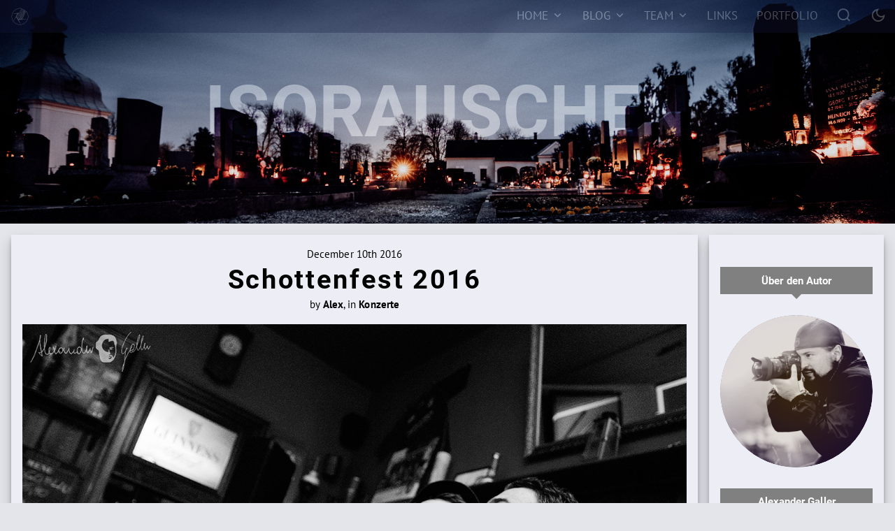

--- FILE ---
content_type: text/html; charset=UTF-8
request_url: https://www.isorauschen.at/schottenfest-2016-101216
body_size: 12734
content:

		<!DOCTYPE html>
		<html xmlns="http://www.w3.org/1999/xhtml"
	  xmlns:og="http://ogp.me/ns#"
      xmlns:fb="https://www.facebook.com/2008/fbml"
      xml:lang="de"
      lang="de"
			data-theme="light"><head><meta http-equiv="Content-Type" content="text/html;charset=utf-8"><meta charset="utf-8"><meta name="viewport" content="width=device-width, initial-scale=1, maximum-scale=1"><link rel="stylesheet" href="css/styles.css" type="text/css" media="screen" /><link rel="stylesheet" href="css/bbcode.css" type="text/css" media="screen" /><link rel="stylesheet" href="css/isoeditor.css" type="text/css" media="screen" /><link rel="stylesheet" href="css/nature.css" type="text/css" media="screen" /><link rel="stylesheet" href="css/queries.css" type="text/css" media="screen" /><link rel="stylesheet" href="css/dynamic.css" type="text/css" media="screen" /><link rel="shortcut icon" href="https://www.isorauschen.at/images/icons/website/favicon.ico"><link rel="shortcut icon" href="https://www.isorauschen.at/images/icons/website/favicon.png"><link sizes="16x16 32x32" rel="icon" href="https://www.isorauschen.at/images/icons/website/favicon.ico"><link sizes="16x16" rel="icon" type="https://www.isorauschen.at/images/icons/website/logo16.png"><link sizes="32x32" rel="icon" type="https://www.isorauschen.at/images/icons/website/logo32.png"><link sizes="96x96" rel="icon" type="https://www.isorauschen.at/images/icons/website/logo96.png"><link sizes="128x128" rel="icon" href="https://www.isorauschen.at/images/icons/website/logo128.png"><link sizes="192x192" rel="icon" href="https://www.isorauschen.at/images/icons/website/logo192.png"><link sizes="228x228" rel="icon" href="https://www.isorauschen.at/images/icons/website/logo228.png"><link rel="apple-touch-icon" href="https://www.isorauschen.at/images/icons/website/logo120.png"><link sizes="152x152" rel="apple-touch-icon" href="https://www.isorauschen.at/images/icons/website/logo152.png"><link sizes="167x167" rel="apple-touch-icon" href="https://www.isorauschen.at/images/icons/website/logo167.png"><link sizes="180x180" rel="apple-touch-icon" href="https://www.isorauschen.at/images/icons/website/logo180.png"><title>ISORAUSCHEN - Schottenfest 2016</title><meta name="description" content="Hier geht es zu unserem Bericht Schottenfest 2016, mit vielen tollen Bildern!" /><meta name="keywords" content="jacklukeman, markpeters, musicphotography, oliverwelter, sainmus, schottenfest, singersongwriter, spittelberg, stuartneville, vsc, portfolio, myportfolio, meinportfolio, meinebilder, daraufbinichstolz" /><meta property="og:title" content="ISORAUSCHEN - Schottenfest 2016" /><meta property="og:description" content="Hier geht es zu unserem Bericht Schottenfest 2016, mit vielen tollen Bildern!" /><meta property="og:image" content="https://www.isorauschen.at/gallery/articles/preview/schottenfest2016_101216_41.jpg"/><meta property="og:locality" content="Vienna"/><meta property="og:country-name" content="Austria"/><meta property="og:latitude" content="48.20833"/><meta property="og:longitude" content="16.373064"/><meta property="og:type" content="website"/><meta property="og:url" content="https://www.isorauschen.at/schottenfest-2016-101216"/><meta property="og:site_name" content="isorauschen"/></head><body><noscript class="js-disabled">Diese Website benötigt Javascript.</noscript><div id="css-menu" class="css-menu hidden-mobile"><div class="css-menu-wrapper"><div class="css-menu-background-before"></div><div class="css-menu-background-after"></div><a href="home" class="isorauschen-logo"><i class="icon icon-iso"></i></a><ul><li class=""><a href="home" class="" target="" aria-label="Home"><span class="with-dropdown">Home</span></a><div class="dropdown-content"><a href="article-series" class="">Bericht Serien</a></div></li><li class=""><a href="blog" class="" target="" aria-label="Blog"><span class="with-dropdown">Blog</span></a><div class="dropdown-content"><a href="architecture">Architektur</a><a href="away">Entdecken/Unterwegs</a><a href="food">Food</a><a href="concerts">Konzerte</a><a href="bulb">Langzeitbelichtungen</a><a href="people">Menschen</a><a href="nature">Landschaft/Natur</a><a href="offtopic">Off-Topic</a><a href="special">Spezielle Fotografie</a><a href="event">Veranstaltungen</a></div></li><li class=""><a href="team" class="" target="" aria-label="Team"><span class="with-dropdown">Team</span></a><div class="dropdown-content"><a href="about" class="">Über uns</a></div></li><li class=""><a href="links" class="" target="" aria-label="Links"><span class="">Links</span></a></li><li class=""><a href="portfolio-alexander-galler" class="" target="_blank" aria-label="Portfolio"><span class="">Portfolio</span></a></li><li class=""><a href="search" class="search" target="" aria-label="Search"></a></li><li class=""><i class="color-scheme-toggle" aria-label="Color Scheme Toggle"></i></li></ul></div></div><div class="css-menu-mobile-handle hidden-desktop" onClick="clickSlide(this, 'css-menu-mobile-container')"><i class="icon icon-iso"></i></div><div id="css-menu-mobile-container" class="css-menu-mobile-container"><div class="css-menu-mobile-button"><a href="home" class="" target="" aria-label="Home">Home</a></div><div class="css-menu-mobile-button"><a href="article-series" class="navi-indent-one">Bericht Serien</a></div><div class="css-menu-mobile-button"><a href="blog" class="" target="" aria-label="Blog">Blog</a></div><div class="css-menu-mobile-button"><a href="architecture" class="navi-indent-one">Architektur</a></div><div class="css-menu-mobile-button"><a href="away" class="navi-indent-one">Entdecken/Unterwegs</a></div><div class="css-menu-mobile-button"><a href="food" class="navi-indent-one">Food</a></div><div class="css-menu-mobile-button"><a href="concerts" class="navi-indent-one">Konzerte</a></div><div class="css-menu-mobile-button"><a href="bulb" class="navi-indent-one">Langzeitbelichtungen</a></div><div class="css-menu-mobile-button"><a href="people" class="navi-indent-one">Menschen</a></div><div class="css-menu-mobile-button"><a href="nature" class="navi-indent-one">Landschaft/Natur</a></div><div class="css-menu-mobile-button"><a href="offtopic" class="navi-indent-one">Off-Topic</a></div><div class="css-menu-mobile-button"><a href="special" class="navi-indent-one">Spezielle Fotografie</a></div><div class="css-menu-mobile-button"><a href="event" class="navi-indent-one">Veranstaltungen</a></div><div class="css-menu-mobile-button"><a href="team" class="" target="" aria-label="Team">Team</a></div><div class="css-menu-mobile-button"><a href="mail-us" class="navi-indent-one">Schreibe uns ein E-Mail</a></div><div class="css-menu-mobile-button"><a href="about" class="navi-indent-one">Über uns</a></div><div class="css-menu-mobile-button"><a href="links" class="" target="" aria-label="Links">Links</a></div><div class="css-menu-mobile-button"><a href="portfolio-alexander-galler" class="" target="_blank" aria-label="Portfolio">Portfolio</a></div><div class="css-menu-mobile-button"><a href="search" class="search" target="" aria-label="Search"></a></div><div class="css-menu-mobile-button"><i class="color-scheme-toggle"></i></div></div><div class="banner "><div class="banner-cutout-text-background"><div class="banner-cutout-text " data-banner-text="Isorauschen"></div></div></div><div class="main-content-container "><div class="main-content article box-shadow "><div class="article-head">December 10th 2016<h1>Schottenfest 2016</h1>by <b>Alex</b>, in  <b>Konzerte</b></div><div class="title-img-wrapper"><div class="title-img hover-fx-wrapper"><img src="images/lazyPlaceholder.png" data-src="gallery/articles/main/schottenfest2016_101216_41.jpg" class="lazy with-hover-fx" title="Titelbild zu Schottenfest 2016" alt="Bild, Titelbild zu Schottenfest 2016" /><a rel="gallery-1" href="gallery/articles/main/schottenfest2016_101216_41.jpg" class="swipebox" title="Titelbild zu Schottenfest 2016" data-title="Schottenfest 2016" data-text="&lt;div class=&quot;meta-wrapper one-line&quot;&gt;&lt;span class=&quot;meta&quot;&gt;1/200s&lt;/span&gt;&lt;span class=&quot;meta&quot;&gt;f2.8&lt;/span&gt;&lt;span class=&quot;meta&quot;&gt;12mm&lt;/span&gt;&lt;span class=&quot;meta&quot;&gt;ISO6400&lt;/span&gt;&lt;/div&gt;" ></a></div></div><h2>Schottenfest 2016</h2><a href="javascript:void(0)" id="language-button" class="language-button">English version</a><div class="bb-quote-box">'With live music, art and historical presentations, the Schottenfest 2016 - like the Gaelic Monks and Irish before - is a new festival and platform for integration, creativity and learning. These musical concerts and presentations will take place around the first district and beyond, celebrating the rich historical links of the Viennese and the Gael, and that long lasting tradition and link between Ireland, Scotland and Austria.'<br />
<div class="side-note">www.schottenfest.com</div></div><br />
<br />
<div class="bb-german active"><h3 class="bb-headline"><div class="bb-align-left">Tag 1 Theater am Spittelberg</div></h3><ul class="basic-list"><li>First Austrian Piping School</li><li>Mark Peters</li><li>Stuart Neville</li><li>Oliver Welter(Naked Lunch)</li><li>Aftershowparty at Papi's</li></ul><br />
<br />
Die "First Austrian Piping School" er&ouml;ffnete das Konzert im Theater am Spittelberg. Den n&auml;chsten Auftritt legte Mark Peters hin und pr&auml;sentierte verspielte Gitarrenkl&auml;nge, harmonische Melodien gepaart mit einer warmen sanften Stimme. Anschlie&szlig;end unterhielt Stuart Neville das Publikum mit ein wenig kraftvollerem und traditionellerem Stil und Texten. Der Hauptact war Oliver Welter, S&auml;nger von Naked Lunch. Harte geschlagene Gitarre, verrauchte Stimme, melancholische Texte. Ohne einen Vergleich ziehen zu wollen hat es mich teilweise an Kurt Cobain erinnert.<br />
<br />
<br />
<h3 class="bb-headline"><div class="bb-align-left">Tag 2 Theater am Spittelberg</div></h3><ul class="basic-list"><li>Sain Mus</li><li>Shane &Oacute; Fearghail (feat. Maria Burger, Antonia Wernig, Claudia Heidegger)</li><li>Jack Lukeman</li><li>Aftershowparty at Papi's</li></ul><br />
<br />
Den zweiten Abend starteten Sain Mus deren Musik von Improvisation, modernen Effekten und klassischen Kl&auml;ngen gepr&auml;gt ist. Als n&auml;chster spielte Shane &Oacute; Fearghail, der meiner Meinung nach dem "klassischen irischen" Singer &amp; Songwriter am n&auml;chsten kam. Er verzauberte das Publikum mit Hilfe von Bockpfeife, Cello, Geige und mehrstimmigem Gesang. Jack Lukeman war der Headliner des Abends. Sein Auftritt war gef&uuml;llt von ausdrucksvoller K&ouml;rpersprache und Mimik. Er nahm die G&auml;ste mit auf eine musikalische Reise.<br />
<br />
<br />
<h3 class="bb-headline"><div class="bb-align-left">Tag 3 Abschlussfest im "The Highlander Scottish Pub"</div></h3><ul class="basic-list"><li>Singer &amp; Songwriters of the VSC</li></ul><br />
Das abschlie&szlig;ende Konzert fand im The Highlander Scottish Pub statt, wo viele verschiedene Mitglieder des Vienna Songwriter Circle auftraten. Ein w&uuml;rdiges Finale bei guter Musik und netten Unterhaltungen das bis in Morgenstunden andauerte.</div><div class="bb-english"><h3 class="bb-headline"><div class="bb-align-left">Day 1 at Theater am Spittelberg</div></h3><ul class="basic-list"><li>First Austrian Piping School</li><li>Mark Peters</li><li>Stuart Neville</li><li>Oliver Welter (Naked Lunch)</li><li>Aftershowparty at Papi's</li></ul><br />
<br />
The First Austrian Piping School opened the concert at the Theater am Spittelberg. Mark Peters was the next act, showing playful guitar skills, harmonic melodies and a warm soft voice. Afterwards Stuart Neville entertained the audience with a little more powerful and traditional sounds and lyrics. The main act was Oliver Welter, singer of Naked Lunch. Hard pick strumming guitars, husky voice, melancholic lyrics. Without wanting to compare, at times it reminded me of Kurt Cobain.<br />
<br />
<br />
<h3 class="bb-headline"><div class="bb-align-left">Day 2 at Theater am Spittelberg</div></h3><ul class="basic-list"><li>Sain Mus</li><li>Shane &Oacute; Fearghail (feat. Maria Burger, Antonia Wernig, Claudia Heidegger)</li><li>Jack Lukeman</li><li>Aftershowparty at Papi's</li></ul><br />
<br />
The evening at the Theater am Spittelberg started with Sain Mus who's music is based on improvisation mixed with very modern effects and classical sounds as well. Shane &Oacute; Fearghail followed them with, in my opinion, the closest sounds to classical irish singer &amp; songwriter's music. Accomponied by a bagpipe, cello, violin and a second voice he created an amazing atmosphere.  Jack Lukeman was the headliner of the evening and his show was shaped by expressive body language and facial play. With his performance he made the audience being a part of a musical journey.  <br />
<br />
<br />
<h3 class="bb-headline"><div class="bb-align-left">Day 3 Final event at The Highlander Scottish Pub</div></h3><ul class="basic-list"><li>Singer &amp; Songwriters of the VSC</li></ul><br />
At the final event of the Schottenfest lots of members of the Vienna Songwriter Circle performed at The Highlander Scottish Pub. The evening was a worthy final event with great music and good talks and lasted 'till early in the morning.</div><br />
<div class="box-simple"><b>Links:</b><br />
<a href="http://www.schottenfest.com" target="_blank" class="bb-url-web">Schottenfest</a><br />
<a href="https://www.facebook.com/ViennaSongwritingCircle/" target="_blank" class="bb-url-fb">VSC</a><br />
<a href="http://www.markpetersmusic.com" target="_blank" class="bb-url-web">Mark Peters</a><br />
<a href="http://www.stuneville.com" target="_blank" class="bb-url-web">Stuart Neville</a><br />
<a href="http://www.nakedlunch.de" target="_blank" class="bb-url-web">Naked Lunch</a><br />
<a href="http://sainmus.at" target="_blank" class="bb-url-web">Sain Mus</a><br />
<a href="http://shaneofearghail.com" target="_blank" class="bb-url-web">Shane &Oacute; Fearghail</a><br />
<a href="http://www.jacklukeman.com" target="_blank" class="bb-url-web">Jack Lukeman</a></div><h2 class="dividing-headline">Gallery</h2><div class="grid-gallery masonry-grid centered"><div class="grid-item hover-fx-trigger"><div class="grid-item-spacer" style="padding-bottom:37.67%;"></div><a rel="gallery-1" href="gallery/articles/main/schottenfest2016_101216_45.jpg" class="swipebox swipebox-only" title="Schottenfest 2016" data-text="" data-title="Schottenfest 2016" data-fullsize=""></a><img alt="Bild von Schottenfest 2016" title="Schottenfest 2016" src="images/lazyPlaceholder.png" data-src="gallery/articles/thumb/schottenfest2016_101216_45.jpg" class="with-hover-fx lazy"/><div class="hover-fx-chico  fs-0x-75 hover-fx-padding read-more-visible"><div class="hover-fx-content"><div class="hover-fx-p">Schottenfest 2016</div></div></div></div><div class="grid-item hover-fx-trigger"><div class="grid-item-spacer" style="padding-bottom:198.68%;"></div><a rel="gallery-1" href="gallery/articles/main/schottenfest2016_101216_44.jpg" class="swipebox swipebox-only" title="Schottenfest 2016" data-text="" data-title="Schottenfest 2016" data-fullsize=""></a><img alt="Bild von Schottenfest 2016" title="Schottenfest 2016" src="images/lazyPlaceholder.png" data-src="gallery/articles/thumb/schottenfest2016_101216_44.jpg" class="with-hover-fx lazy"/><div class="hover-fx-chico  fs-0x-75 hover-fx-padding read-more-visible"><div class="hover-fx-content"><div class="hover-fx-p">Schottenfest 2016</div></div></div></div><div class="grid-item hover-fx-trigger"><div class="grid-item-spacer" style="padding-bottom:66.17%;"></div><a rel="gallery-1" href="gallery/articles/main/schottenfest2016_101216_1.jpg" class="swipebox swipebox-only" title="Schottenfest 2016" data-text="" data-title="Schottenfest 2016" data-fullsize=""></a><img alt="Bild von Schottenfest 2016" title="Schottenfest 2016" src="images/lazyPlaceholder.png" data-src="gallery/articles/thumb/schottenfest2016_101216_1.jpg" class="with-hover-fx lazy"/><div class="hover-fx-chico  fs-0x-75 hover-fx-padding read-more-visible"><div class="hover-fx-content"><div class="hover-fx-p">Schottenfest 2016</div></div></div></div><div class="grid-item hover-fx-trigger"><div class="grid-item-spacer" style="padding-bottom:66.17%;"></div><a rel="gallery-1" href="gallery/articles/main/schottenfest2016_101216_2.jpg" class="swipebox swipebox-only" title="Schottenfest 2016" data-text="" data-title="Schottenfest 2016" data-fullsize=""></a><img alt="Bild von Schottenfest 2016" title="Schottenfest 2016" src="images/lazyPlaceholder.png" data-src="gallery/articles/thumb/schottenfest2016_101216_2.jpg" class="with-hover-fx lazy"/><div class="hover-fx-chico  fs-0x-75 hover-fx-padding read-more-visible"><div class="hover-fx-content"><div class="hover-fx-p">Schottenfest 2016</div></div></div></div><div class="grid-item hover-fx-trigger"><div class="grid-item-spacer" style="padding-bottom:151.13%;"></div><a rel="gallery-1" href="gallery/articles/main/schottenfest2016_101216_3.jpg" class="swipebox swipebox-only" title="Schottenfest 2016" data-text="" data-title="Schottenfest 2016" data-fullsize=""></a><img alt="Bild von Schottenfest 2016" title="Schottenfest 2016" src="images/lazyPlaceholder.png" data-src="gallery/articles/thumb/schottenfest2016_101216_3.jpg" class="with-hover-fx lazy"/><div class="hover-fx-chico  fs-0x-75 hover-fx-padding read-more-visible"><div class="hover-fx-content"><div class="hover-fx-p">Schottenfest 2016</div></div></div></div><div class="grid-item hover-fx-trigger"><div class="grid-item-spacer" style="padding-bottom:151.13%;"></div><a rel="gallery-1" href="gallery/articles/main/schottenfest2016_101216_4.jpg" class="swipebox swipebox-only" title="Schottenfest 2016" data-text="" data-title="Schottenfest 2016" data-fullsize=""></a><img alt="Bild von Schottenfest 2016" title="Schottenfest 2016" src="images/lazyPlaceholder.png" data-src="gallery/articles/thumb/schottenfest2016_101216_4.jpg" class="with-hover-fx lazy"/><div class="hover-fx-chico  fs-0x-75 hover-fx-padding read-more-visible"><div class="hover-fx-content"><div class="hover-fx-p">Schottenfest 2016</div></div></div></div><div class="grid-item hover-fx-trigger"><div class="grid-item-spacer" style="padding-bottom:151.13%;"></div><a rel="gallery-1" href="gallery/articles/main/schottenfest2016_101216_5.jpg" class="swipebox swipebox-only" title="Schottenfest 2016" data-text="" data-title="Schottenfest 2016" data-fullsize=""></a><img alt="Bild von Schottenfest 2016" title="Schottenfest 2016" src="images/lazyPlaceholder.png" data-src="gallery/articles/thumb/schottenfest2016_101216_5.jpg" class="with-hover-fx lazy"/><div class="hover-fx-chico  fs-0x-75 hover-fx-padding read-more-visible"><div class="hover-fx-content"><div class="hover-fx-p">Schottenfest 2016</div></div></div></div><div class="grid-item hover-fx-trigger"><div class="grid-item-spacer" style="padding-bottom:75.5%;"></div><a rel="gallery-1" href="gallery/articles/main/schottenfest2016_101216_6.jpg" class="swipebox swipebox-only" title="Schottenfest 2016" data-text="" data-title="Schottenfest 2016" data-fullsize=""></a><img alt="Bild von Schottenfest 2016" title="Schottenfest 2016" src="images/lazyPlaceholder.png" data-src="gallery/articles/thumb/schottenfest2016_101216_6.jpg" class="with-hover-fx lazy"/><div class="hover-fx-chico  fs-0x-75 hover-fx-padding read-more-visible"><div class="hover-fx-content"><div class="hover-fx-p">Schottenfest 2016</div></div></div></div><div class="grid-item hover-fx-trigger"><div class="grid-item-spacer" style="padding-bottom:66.17%;"></div><a rel="gallery-1" href="gallery/articles/main/schottenfest2016_101216_13.jpg" class="swipebox swipebox-only" title="Schottenfest 2016" data-text="" data-title="Schottenfest 2016" data-fullsize=""></a><img alt="Bild von Schottenfest 2016" title="Schottenfest 2016" src="images/lazyPlaceholder.png" data-src="gallery/articles/thumb/schottenfest2016_101216_13.jpg" class="with-hover-fx lazy"/><div class="hover-fx-chico  fs-0x-75 hover-fx-padding read-more-visible"><div class="hover-fx-content"><div class="hover-fx-p">Schottenfest 2016</div></div></div></div><div class="grid-item hover-fx-trigger"><div class="grid-item-spacer" style="padding-bottom:151.13%;"></div><a rel="gallery-1" href="gallery/articles/main/schottenfest2016_101216_14.jpg" class="swipebox swipebox-only" title="Schottenfest 2016" data-text="" data-title="Schottenfest 2016" data-fullsize=""></a><img alt="Bild von Schottenfest 2016" title="Schottenfest 2016" src="images/lazyPlaceholder.png" data-src="gallery/articles/thumb/schottenfest2016_101216_14.jpg" class="with-hover-fx lazy"/><div class="hover-fx-chico  fs-0x-75 hover-fx-padding read-more-visible"><div class="hover-fx-content"><div class="hover-fx-p">Schottenfest 2016</div></div></div></div><div class="grid-item hover-fx-trigger"><div class="grid-item-spacer" style="padding-bottom:151.13%;"></div><a rel="gallery-1" href="gallery/articles/main/schottenfest2016_101216_15.jpg" class="swipebox swipebox-only" title="Schottenfest 2016" data-text="" data-title="Schottenfest 2016" data-fullsize=""></a><img alt="Bild von Schottenfest 2016" title="Schottenfest 2016" src="images/lazyPlaceholder.png" data-src="gallery/articles/thumb/schottenfest2016_101216_15.jpg" class="with-hover-fx lazy"/><div class="hover-fx-chico  fs-0x-75 hover-fx-padding read-more-visible"><div class="hover-fx-content"><div class="hover-fx-p">Schottenfest 2016</div></div></div></div><div class="grid-item hover-fx-trigger"><div class="grid-item-spacer" style="padding-bottom:66.17%;"></div><a rel="gallery-1" href="gallery/articles/main/schottenfest2016_101216_16.jpg" class="swipebox swipebox-only" title="Schottenfest 2016" data-text="" data-title="Schottenfest 2016" data-fullsize=""></a><img alt="Bild von Schottenfest 2016" title="Schottenfest 2016" src="images/lazyPlaceholder.png" data-src="gallery/articles/thumb/schottenfest2016_101216_16.jpg" class="with-hover-fx lazy"/><div class="hover-fx-chico  fs-0x-75 hover-fx-padding read-more-visible"><div class="hover-fx-content"><div class="hover-fx-p">Schottenfest 2016</div></div></div></div><div class="grid-item hover-fx-trigger"><div class="grid-item-spacer" style="padding-bottom:66.17%;"></div><a rel="gallery-1" href="gallery/articles/main/schottenfest2016_101216_17.jpg" class="swipebox swipebox-only" title="Schottenfest 2016" data-text="" data-title="Schottenfest 2016" data-fullsize=""></a><img alt="Bild von Schottenfest 2016" title="Schottenfest 2016" src="images/lazyPlaceholder.png" data-src="gallery/articles/thumb/schottenfest2016_101216_17.jpg" class="with-hover-fx lazy"/><div class="hover-fx-chico  fs-0x-75 hover-fx-padding read-more-visible"><div class="hover-fx-content"><div class="hover-fx-p">Schottenfest 2016</div></div></div></div><div class="grid-item hover-fx-trigger"><div class="grid-item-spacer" style="padding-bottom:66.17%;"></div><a rel="gallery-1" href="gallery/articles/main/schottenfest2016_101216_7.jpg" class="swipebox swipebox-only" title="Schottenfest 2016" data-text="" data-title="Schottenfest 2016" data-fullsize=""></a><img alt="Bild von Schottenfest 2016" title="Schottenfest 2016" src="images/lazyPlaceholder.png" data-src="gallery/articles/thumb/schottenfest2016_101216_7.jpg" class="with-hover-fx lazy"/><div class="hover-fx-chico  fs-0x-75 hover-fx-padding read-more-visible"><div class="hover-fx-content"><div class="hover-fx-p">Schottenfest 2016</div></div></div></div><div class="grid-item hover-fx-trigger"><div class="grid-item-spacer" style="padding-bottom:66.17%;"></div><a rel="gallery-1" href="gallery/articles/main/schottenfest2016_101216_8.jpg" class="swipebox swipebox-only" title="Schottenfest 2016" data-text="" data-title="Schottenfest 2016" data-fullsize=""></a><img alt="Bild von Schottenfest 2016" title="Schottenfest 2016" src="images/lazyPlaceholder.png" data-src="gallery/articles/thumb/schottenfest2016_101216_8.jpg" class="with-hover-fx lazy"/><div class="hover-fx-chico  fs-0x-75 hover-fx-padding read-more-visible"><div class="hover-fx-content"><div class="hover-fx-p">Schottenfest 2016</div></div></div></div><div class="grid-item hover-fx-trigger"><div class="grid-item-spacer" style="padding-bottom:66.17%;"></div><a rel="gallery-1" href="gallery/articles/main/schottenfest2016_101216_9.jpg" class="swipebox swipebox-only" title="Schottenfest 2016" data-text="" data-title="Schottenfest 2016" data-fullsize=""></a><img alt="Bild von Schottenfest 2016" title="Schottenfest 2016" src="images/lazyPlaceholder.png" data-src="gallery/articles/thumb/schottenfest2016_101216_9.jpg" class="with-hover-fx lazy"/><div class="hover-fx-chico  fs-0x-75 hover-fx-padding read-more-visible"><div class="hover-fx-content"><div class="hover-fx-p">Schottenfest 2016</div></div></div></div><div class="grid-item hover-fx-trigger"><div class="grid-item-spacer" style="padding-bottom:151.13%;"></div><a rel="gallery-1" href="gallery/articles/main/schottenfest2016_101216_10.jpg" class="swipebox swipebox-only" title="Schottenfest 2016" data-text="" data-title="Schottenfest 2016" data-fullsize=""></a><img alt="Bild von Schottenfest 2016" title="Schottenfest 2016" src="images/lazyPlaceholder.png" data-src="gallery/articles/thumb/schottenfest2016_101216_10.jpg" class="with-hover-fx lazy"/><div class="hover-fx-chico  fs-0x-75 hover-fx-padding read-more-visible"><div class="hover-fx-content"><div class="hover-fx-p">Schottenfest 2016</div></div></div></div><div class="grid-item hover-fx-trigger"><div class="grid-item-spacer" style="padding-bottom:66.17%;"></div><a rel="gallery-1" href="gallery/articles/main/schottenfest2016_101216_11.jpg" class="swipebox swipebox-only" title="Schottenfest 2016" data-text="" data-title="Schottenfest 2016" data-fullsize=""></a><img alt="Bild von Schottenfest 2016" title="Schottenfest 2016" src="images/lazyPlaceholder.png" data-src="gallery/articles/thumb/schottenfest2016_101216_11.jpg" class="with-hover-fx lazy"/><div class="hover-fx-chico  fs-0x-75 hover-fx-padding read-more-visible"><div class="hover-fx-content"><div class="hover-fx-p">Schottenfest 2016</div></div></div></div><div class="grid-item hover-fx-trigger"><div class="grid-item-spacer" style="padding-bottom:151.13%;"></div><a rel="gallery-1" href="gallery/articles/main/schottenfest2016_101216_12.jpg" class="swipebox swipebox-only" title="Schottenfest 2016" data-text="" data-title="Schottenfest 2016" data-fullsize=""></a><img alt="Bild von Schottenfest 2016" title="Schottenfest 2016" src="images/lazyPlaceholder.png" data-src="gallery/articles/thumb/schottenfest2016_101216_12.jpg" class="with-hover-fx lazy"/><div class="hover-fx-chico  fs-0x-75 hover-fx-padding read-more-visible"><div class="hover-fx-content"><div class="hover-fx-p">Schottenfest 2016</div></div></div></div><div class="grid-item hover-fx-trigger"><div class="grid-item-spacer" style="padding-bottom:66.17%;"></div><a rel="gallery-1" href="gallery/articles/main/schottenfest2016_101216_26.jpg" class="swipebox swipebox-only" title="Schottenfest 2016" data-text="" data-title="Schottenfest 2016" data-fullsize=""></a><img alt="Bild von Schottenfest 2016" title="Schottenfest 2016" src="images/lazyPlaceholder.png" data-src="gallery/articles/thumb/schottenfest2016_101216_26.jpg" class="with-hover-fx lazy"/><div class="hover-fx-chico  fs-0x-75 hover-fx-padding read-more-visible"><div class="hover-fx-content"><div class="hover-fx-p">Schottenfest 2016</div></div></div></div><div class="grid-item hover-fx-trigger"><div class="grid-item-spacer" style="padding-bottom:66.17%;"></div><a rel="gallery-1" href="gallery/articles/main/schottenfest2016_101216_27.jpg" class="swipebox swipebox-only" title="Schottenfest 2016" data-text="" data-title="Schottenfest 2016" data-fullsize=""></a><img alt="Bild von Schottenfest 2016" title="Schottenfest 2016" src="images/lazyPlaceholder.png" data-src="gallery/articles/thumb/schottenfest2016_101216_27.jpg" class="with-hover-fx lazy"/><div class="hover-fx-chico  fs-0x-75 hover-fx-padding read-more-visible"><div class="hover-fx-content"><div class="hover-fx-p">Schottenfest 2016</div></div></div></div><div class="grid-item hover-fx-trigger"><div class="grid-item-spacer" style="padding-bottom:151.13%;"></div><a rel="gallery-1" href="gallery/articles/main/schottenfest2016_101216_28.jpg" class="swipebox swipebox-only" title="Schottenfest 2016" data-text="" data-title="Schottenfest 2016" data-fullsize=""></a><img alt="Bild von Schottenfest 2016" title="Schottenfest 2016" src="images/lazyPlaceholder.png" data-src="gallery/articles/thumb/schottenfest2016_101216_28.jpg" class="with-hover-fx lazy"/><div class="hover-fx-chico  fs-0x-75 hover-fx-padding read-more-visible"><div class="hover-fx-content"><div class="hover-fx-p">Schottenfest 2016</div></div></div></div><div class="grid-item hover-fx-trigger"><div class="grid-item-spacer" style="padding-bottom:151.13%;"></div><a rel="gallery-1" href="gallery/articles/main/schottenfest2016_101216_29.jpg" class="swipebox swipebox-only" title="Schottenfest 2016" data-text="" data-title="Schottenfest 2016" data-fullsize=""></a><img alt="Bild von Schottenfest 2016" title="Schottenfest 2016" src="images/lazyPlaceholder.png" data-src="gallery/articles/thumb/schottenfest2016_101216_29.jpg" class="with-hover-fx lazy"/><div class="hover-fx-chico  fs-0x-75 hover-fx-padding read-more-visible"><div class="hover-fx-content"><div class="hover-fx-p">Schottenfest 2016</div></div></div></div><div class="grid-item hover-fx-trigger"><div class="grid-item-spacer" style="padding-bottom:66.17%;"></div><a rel="gallery-1" href="gallery/articles/main/schottenfest2016_101216_30.jpg" class="swipebox swipebox-only" title="Schottenfest 2016" data-text="" data-title="Schottenfest 2016" data-fullsize=""></a><img alt="Bild von Schottenfest 2016" title="Schottenfest 2016" src="images/lazyPlaceholder.png" data-src="gallery/articles/thumb/schottenfest2016_101216_30.jpg" class="with-hover-fx lazy"/><div class="hover-fx-chico  fs-0x-75 hover-fx-padding read-more-visible"><div class="hover-fx-content"><div class="hover-fx-p">Schottenfest 2016</div></div></div></div><div class="grid-item hover-fx-trigger"><div class="grid-item-spacer" style="padding-bottom:151.13%;"></div><a rel="gallery-1" href="gallery/articles/main/schottenfest2016_101216_31.jpg" class="swipebox swipebox-only" title="Schottenfest 2016" data-text="" data-title="Schottenfest 2016" data-fullsize=""></a><img alt="Bild von Schottenfest 2016" title="Schottenfest 2016" src="images/lazyPlaceholder.png" data-src="gallery/articles/thumb/schottenfest2016_101216_31.jpg" class="with-hover-fx lazy"/><div class="hover-fx-chico  fs-0x-75 hover-fx-padding read-more-visible"><div class="hover-fx-content"><div class="hover-fx-p">Schottenfest 2016</div></div></div></div><div class="grid-item hover-fx-trigger"><div class="grid-item-spacer" style="padding-bottom:66.17%;"></div><a rel="gallery-1" href="gallery/articles/main/schottenfest2016_101216_32.jpg" class="swipebox swipebox-only" title="Schottenfest 2016" data-text="" data-title="Schottenfest 2016" data-fullsize=""></a><img alt="Bild von Schottenfest 2016" title="Schottenfest 2016" src="images/lazyPlaceholder.png" data-src="gallery/articles/thumb/schottenfest2016_101216_32.jpg" class="with-hover-fx lazy"/><div class="hover-fx-chico  fs-0x-75 hover-fx-padding read-more-visible"><div class="hover-fx-content"><div class="hover-fx-p">Schottenfest 2016</div></div></div></div><div class="grid-item hover-fx-trigger"><div class="grid-item-spacer" style="padding-bottom:66.17%;"></div><a rel="gallery-1" href="gallery/articles/main/schottenfest2016_101216_33.jpg" class="swipebox swipebox-only" title="Schottenfest 2016" data-text="" data-title="Schottenfest 2016" data-fullsize=""></a><img alt="Bild von Schottenfest 2016" title="Schottenfest 2016" src="images/lazyPlaceholder.png" data-src="gallery/articles/thumb/schottenfest2016_101216_33.jpg" class="with-hover-fx lazy"/><div class="hover-fx-chico  fs-0x-75 hover-fx-padding read-more-visible"><div class="hover-fx-content"><div class="hover-fx-p">Schottenfest 2016</div></div></div></div><div class="grid-item hover-fx-trigger"><div class="grid-item-spacer" style="padding-bottom:151.13%;"></div><a rel="gallery-1" href="gallery/articles/main/schottenfest2016_101216_34.jpg" class="swipebox swipebox-only" title="Schottenfest 2016" data-text="" data-title="Schottenfest 2016" data-fullsize=""></a><img alt="Bild von Schottenfest 2016" title="Schottenfest 2016" src="images/lazyPlaceholder.png" data-src="gallery/articles/thumb/schottenfest2016_101216_34.jpg" class="with-hover-fx lazy"/><div class="hover-fx-chico  fs-0x-75 hover-fx-padding read-more-visible"><div class="hover-fx-content"><div class="hover-fx-p">Schottenfest 2016</div></div></div></div><div class="grid-item hover-fx-trigger"><div class="grid-item-spacer" style="padding-bottom:151.13%;"></div><a rel="gallery-1" href="gallery/articles/main/schottenfest2016_101216_18.jpg" class="swipebox swipebox-only" title="Schottenfest 2016" data-text="" data-title="Schottenfest 2016" data-fullsize=""></a><img alt="Bild von Schottenfest 2016" title="Schottenfest 2016" src="images/lazyPlaceholder.png" data-src="gallery/articles/thumb/schottenfest2016_101216_18.jpg" class="with-hover-fx lazy"/><div class="hover-fx-chico  fs-0x-75 hover-fx-padding read-more-visible"><div class="hover-fx-content"><div class="hover-fx-p">Schottenfest 2016</div></div></div></div><div class="grid-item hover-fx-trigger"><div class="grid-item-spacer" style="padding-bottom:66.17%;"></div><a rel="gallery-1" href="gallery/articles/main/schottenfest2016_101216_19.jpg" class="swipebox swipebox-only" title="Schottenfest 2016" data-text="" data-title="Schottenfest 2016" data-fullsize=""></a><img alt="Bild von Schottenfest 2016" title="Schottenfest 2016" src="images/lazyPlaceholder.png" data-src="gallery/articles/thumb/schottenfest2016_101216_19.jpg" class="with-hover-fx lazy"/><div class="hover-fx-chico  fs-0x-75 hover-fx-padding read-more-visible"><div class="hover-fx-content"><div class="hover-fx-p">Schottenfest 2016</div></div></div></div><div class="grid-item hover-fx-trigger"><div class="grid-item-spacer" style="padding-bottom:66.17%;"></div><a rel="gallery-1" href="gallery/articles/main/schottenfest2016_101216_23.jpg" class="swipebox swipebox-only" title="Schottenfest 2016" data-text="" data-title="Schottenfest 2016" data-fullsize=""></a><img alt="Bild von Schottenfest 2016" title="Schottenfest 2016" src="images/lazyPlaceholder.png" data-src="gallery/articles/thumb/schottenfest2016_101216_23.jpg" class="with-hover-fx lazy"/><div class="hover-fx-chico  fs-0x-75 hover-fx-padding read-more-visible"><div class="hover-fx-content"><div class="hover-fx-p">Schottenfest 2016</div></div></div></div><div class="grid-item hover-fx-trigger"><div class="grid-item-spacer" style="padding-bottom:66.17%;"></div><a rel="gallery-1" href="gallery/articles/main/schottenfest2016_101216_21.jpg" class="swipebox swipebox-only" title="Schottenfest 2016" data-text="" data-title="Schottenfest 2016" data-fullsize=""></a><img alt="Bild von Schottenfest 2016" title="Schottenfest 2016" src="images/lazyPlaceholder.png" data-src="gallery/articles/thumb/schottenfest2016_101216_21.jpg" class="with-hover-fx lazy"/><div class="hover-fx-chico  fs-0x-75 hover-fx-padding read-more-visible"><div class="hover-fx-content"><div class="hover-fx-p">Schottenfest 2016</div></div></div></div><div class="grid-item hover-fx-trigger"><div class="grid-item-spacer" style="padding-bottom:66.17%;"></div><a rel="gallery-1" href="gallery/articles/main/schottenfest2016_101216_22.jpg" class="swipebox swipebox-only" title="Schottenfest 2016" data-text="" data-title="Schottenfest 2016" data-fullsize=""></a><img alt="Bild von Schottenfest 2016" title="Schottenfest 2016" src="images/lazyPlaceholder.png" data-src="gallery/articles/thumb/schottenfest2016_101216_22.jpg" class="with-hover-fx lazy"/><div class="hover-fx-chico  fs-0x-75 hover-fx-padding read-more-visible"><div class="hover-fx-content"><div class="hover-fx-p">Schottenfest 2016</div></div></div></div><div class="grid-item hover-fx-trigger"><div class="grid-item-spacer" style="padding-bottom:66.17%;"></div><a rel="gallery-1" href="gallery/articles/main/schottenfest2016_101216_24.jpg" class="swipebox swipebox-only" title="Schottenfest 2016" data-text="" data-title="Schottenfest 2016" data-fullsize=""></a><img alt="Bild von Schottenfest 2016" title="Schottenfest 2016" src="images/lazyPlaceholder.png" data-src="gallery/articles/thumb/schottenfest2016_101216_24.jpg" class="with-hover-fx lazy"/><div class="hover-fx-chico  fs-0x-75 hover-fx-padding read-more-visible"><div class="hover-fx-content"><div class="hover-fx-p">Schottenfest 2016</div></div></div></div><div class="grid-item hover-fx-trigger"><div class="grid-item-spacer" style="padding-bottom:151.13%;"></div><a rel="gallery-1" href="gallery/articles/main/schottenfest2016_101216_25.jpg" class="swipebox swipebox-only" title="Schottenfest 2016" data-text="" data-title="Schottenfest 2016" data-fullsize=""></a><img alt="Bild von Schottenfest 2016" title="Schottenfest 2016" src="images/lazyPlaceholder.png" data-src="gallery/articles/thumb/schottenfest2016_101216_25.jpg" class="with-hover-fx lazy"/><div class="hover-fx-chico  fs-0x-75 hover-fx-padding read-more-visible"><div class="hover-fx-content"><div class="hover-fx-p">Schottenfest 2016</div></div></div></div><div class="grid-item hover-fx-trigger"><div class="grid-item-spacer" style="padding-bottom:66.17%;"></div><a rel="gallery-1" href="gallery/articles/main/schottenfest2016_101216_20.jpg" class="swipebox swipebox-only" title="Schottenfest 2016" data-text="" data-title="Schottenfest 2016" data-fullsize=""></a><img alt="Bild von Schottenfest 2016" title="Schottenfest 2016" src="images/lazyPlaceholder.png" data-src="gallery/articles/thumb/schottenfest2016_101216_20.jpg" class="with-hover-fx lazy"/><div class="hover-fx-chico  fs-0x-75 hover-fx-padding read-more-visible"><div class="hover-fx-content"><div class="hover-fx-p">Schottenfest 2016</div></div></div></div><div class="grid-item hover-fx-trigger"><div class="grid-item-spacer" style="padding-bottom:66.17%;"></div><a rel="gallery-1" href="gallery/articles/main/schottenfest2016_101216_35.jpg" class="swipebox swipebox-only" title="Schottenfest 2016" data-text="" data-title="Schottenfest 2016" data-fullsize=""></a><img alt="Bild von Schottenfest 2016" title="Schottenfest 2016" src="images/lazyPlaceholder.png" data-src="gallery/articles/thumb/schottenfest2016_101216_35.jpg" class="with-hover-fx lazy"/><div class="hover-fx-chico  fs-0x-75 hover-fx-padding read-more-visible"><div class="hover-fx-content"><div class="hover-fx-p">Schottenfest 2016</div></div></div></div><div class="grid-item hover-fx-trigger"><div class="grid-item-spacer" style="padding-bottom:66.17%;"></div><a rel="gallery-1" href="gallery/articles/main/schottenfest2016_101216_36.jpg" class="swipebox swipebox-only" title="Schottenfest 2016" data-text="" data-title="Schottenfest 2016" data-fullsize=""></a><img alt="Bild von Schottenfest 2016" title="Schottenfest 2016" src="images/lazyPlaceholder.png" data-src="gallery/articles/thumb/schottenfest2016_101216_36.jpg" class="with-hover-fx lazy"/><div class="hover-fx-chico  fs-0x-75 hover-fx-padding read-more-visible"><div class="hover-fx-content"><div class="hover-fx-p">Schottenfest 2016</div></div></div></div><div class="grid-item hover-fx-trigger"><div class="grid-item-spacer" style="padding-bottom:66.17%;"></div><a rel="gallery-1" href="gallery/articles/main/schottenfest2016_101216_38.jpg" class="swipebox swipebox-only" title="Schottenfest 2016" data-text="" data-title="Schottenfest 2016" data-fullsize=""></a><img alt="Bild von Schottenfest 2016" title="Schottenfest 2016" src="images/lazyPlaceholder.png" data-src="gallery/articles/thumb/schottenfest2016_101216_38.jpg" class="with-hover-fx lazy"/><div class="hover-fx-chico  fs-0x-75 hover-fx-padding read-more-visible"><div class="hover-fx-content"><div class="hover-fx-p">Schottenfest 2016</div></div></div></div><div class="grid-item hover-fx-trigger"><div class="grid-item-spacer" style="padding-bottom:66.17%;"></div><a rel="gallery-1" href="gallery/articles/main/schottenfest2016_101216_39.jpg" class="swipebox swipebox-only" title="Schottenfest 2016" data-text="" data-title="Schottenfest 2016" data-fullsize=""></a><img alt="Bild von Schottenfest 2016" title="Schottenfest 2016" src="images/lazyPlaceholder.png" data-src="gallery/articles/thumb/schottenfest2016_101216_39.jpg" class="with-hover-fx lazy"/><div class="hover-fx-chico  fs-0x-75 hover-fx-padding read-more-visible"><div class="hover-fx-content"><div class="hover-fx-p">Schottenfest 2016</div></div></div></div><div class="grid-item hover-fx-trigger"><div class="grid-item-spacer" style="padding-bottom:66.17%;"></div><a rel="gallery-1" href="gallery/articles/main/schottenfest2016_101216_40.jpg" class="swipebox swipebox-only" title="Schottenfest 2016" data-text="" data-title="Schottenfest 2016" data-fullsize=""></a><img alt="Bild von Schottenfest 2016" title="Schottenfest 2016" src="images/lazyPlaceholder.png" data-src="gallery/articles/thumb/schottenfest2016_101216_40.jpg" class="with-hover-fx lazy"/><div class="hover-fx-chico  fs-0x-75 hover-fx-padding read-more-visible"><div class="hover-fx-content"><div class="hover-fx-p">Schottenfest 2016</div></div></div></div><div class="grid-item hover-fx-trigger"><div class="grid-item-spacer" style="padding-bottom:66.17%;"></div><a rel="gallery-1" href="gallery/articles/main/schottenfest2016_101216_41.jpg" class="swipebox swipebox-only" title="Schottenfest 2016" data-text="" data-title="Schottenfest 2016" data-fullsize=""></a><img alt="Bild von Schottenfest 2016" title="Schottenfest 2016" src="images/lazyPlaceholder.png" data-src="gallery/articles/thumb/schottenfest2016_101216_41.jpg" class="with-hover-fx lazy"/><div class="hover-fx-chico  fs-0x-75 hover-fx-padding read-more-visible"><div class="hover-fx-content"><div class="hover-fx-p">Schottenfest 2016</div></div></div></div><div class="grid-item hover-fx-trigger"><div class="grid-item-spacer" style="padding-bottom:66.17%;"></div><a rel="gallery-1" href="gallery/articles/main/schottenfest2016_101216_43.jpg" class="swipebox swipebox-only" title="Schottenfest 2016" data-text="" data-title="Schottenfest 2016" data-fullsize=""></a><img alt="Bild von Schottenfest 2016" title="Schottenfest 2016" src="images/lazyPlaceholder.png" data-src="gallery/articles/thumb/schottenfest2016_101216_43.jpg" class="with-hover-fx lazy"/><div class="hover-fx-chico  fs-0x-75 hover-fx-padding read-more-visible"><div class="hover-fx-content"><div class="hover-fx-p">Schottenfest 2016</div></div></div></div><div class="grid-item hover-fx-trigger"><div class="grid-item-spacer" style="padding-bottom:66.17%;"></div><a rel="gallery-1" href="gallery/articles/main/schottenfest2016_101216_42.jpg" class="swipebox swipebox-only" title="Schottenfest 2016" data-text="" data-title="Schottenfest 2016" data-fullsize=""></a><img alt="Bild von Schottenfest 2016" title="Schottenfest 2016" src="images/lazyPlaceholder.png" data-src="gallery/articles/thumb/schottenfest2016_101216_42.jpg" class="with-hover-fx lazy"/><div class="hover-fx-chico  fs-0x-75 hover-fx-padding read-more-visible"><div class="hover-fx-content"><div class="hover-fx-p">Schottenfest 2016</div></div></div></div><div class="grid-item hover-fx-trigger"><div class="grid-item-spacer" style="padding-bottom:66.17%;"></div><a rel="gallery-1" href="gallery/articles/main/schottenfest2016_101216_37.jpg" class="swipebox swipebox-only" title="Schottenfest 2016" data-text="" data-title="Schottenfest 2016" data-fullsize=""></a><img alt="Bild von Schottenfest 2016" title="Schottenfest 2016" src="images/lazyPlaceholder.png" data-src="gallery/articles/thumb/schottenfest2016_101216_37.jpg" class="with-hover-fx lazy"/><div class="hover-fx-chico  fs-0x-75 hover-fx-padding read-more-visible"><div class="hover-fx-content"><div class="hover-fx-p">Schottenfest 2016</div></div></div></div></div></div><div id="sidebar" class="sidebar box-shadow"><ul id="sidebar-iso-editor-navigation-list" class="sidebar-iso-editor-navigation-list"></ul><div id="sidebar-iso-editor-buttons" class="sidebar-iso-editor-buttons"><button type="button" id="iso-editor-alter-element" class="btn-circular btn-send" title="Formatierung speichern"><i class="icon icon-save"></i></button><button type="button" id="iso-editor-remove-formatting" class="btn-circular btn-send" title="Formattierung entfernen"><i class="icon icon-delete"></i></button><button type="button" id="iso-editor-delete-element" class="btn-circular btn-send" title="Element löschen"><i class="icon icon-trash"></i></button></div><div id="sidebar-iso-editor-form" class="sidebar-iso-editor-form"></div><div class="categories">Über den Autor</div><div class="width width-250px centered-element img-wrapper hover-fx-wrapper hover-fx-wrapper-self circular-wrapper"><img src="images/lazyPlaceholder.png" data-src="gallery/articles/main/usersprofileimages_311228_4.jpg" class="lazy image-fx with-hover-fx circular" title="Profilbild von Alex" alt="Bild, Profilbild von Alex" /><div class="image-fx-overlay " title="Profilbild von Alex"></div><a rel="gallery-2" href="gallery/articles/main/usersprofileimages_311228_4.jpg" class="swipebox" title="Profilbild von Alex" data-title="Profilbild von Alex" data-text="" ></a></div><div class="categories"><a href="team#Alex">Alexander Galler</a></div>Musikfotograf mit Vorlieben für Döner, Pizza, Burger und Football. Supporting local heroes.<br />
<br />
<div class="bb-quote">
"Capturing special moments at live shows feels like more than just taking pictures to me."<br />
</div><div class="categories">Suche</div><div id="formsearch" align="center"><form name="search" action="search" method="get" enctype="text/html"><input type="text" name="q" value="" class="width width-full no-margin-bottom search" placeholder="&#xf1cd"/><div class="button-wrapper"><button type="submit" name="articlesearch_order_by" value="search" class="btn-send" />suchen</button></div></form></div><div class="categories">Keep in touch</div><div class="keep-in-touch-sidebar"><a href="https://www.instagram.com/isorauschenphotography/" target="_blank" title="Isorauschen Instagram"><span class="btn-circular"><i class="icon icon-instagram"></i></span></a><a href="mail-us" title="Schreib uns ein E-Mail"><span class="btn-circular"><i class="icon icon-mail"></i></span></a><a href="https://www.facebook.com/isorauschen/" target="_blank" title="Isorauschen Facebook"><span class="btn-circular"><i class="icon icon-facebook"></i></span></a></div><div id="category-popular" class="categories hidden-mobile">Popular</div><div align="center" class="hidden-mobile"><a href="index.php?content=articlesearch&articlesearch_order_by=tags&tag=mariazell#anchor-articles">
                <span style="font-size:0.9075em; font-style:italic;">#mariazell</span>
               </a> <a href="index.php?content=articlesearch&articlesearch_order_by=tags&tag=rock#anchor-articles">
                <span style="font-size:0.93em; font-style:italic;">#rock</span>
               </a> <a href="index.php?content=articlesearch&articlesearch_order_by=tags&tag=jazz#anchor-articles">
                <span style="font-size:0.8625em; font-style:italic;">#jazz</span>
               </a> <a href="index.php?content=articlesearch&articlesearch_order_by=tags&tag=firletanz#anchor-articles">
                <span style="font-size:1.065em; font-weight:normal;">#firletanz</span>
               </a> <a href="index.php?content=articlesearch&articlesearch_order_by=tags&tag=kramladen#anchor-articles">
                <span style="font-size:1.1775em; font-weight:bold;">#kramladen</span>
               </a> <a href="index.php?content=articlesearch&articlesearch_order_by=tags&tag=wuk#anchor-articles">
                <span style="font-size:1.0875em; font-weight:normal;">#wuk</span>
               </a> <a href="index.php?content=articlesearch&articlesearch_order_by=tags&tag=indie#anchor-articles">
                <span style="font-size:0.7725em; font-style:italic;">#indie</span>
               </a> <a href="index.php?content=articlesearch&articlesearch_order_by=tags&tag=vienna#anchor-articles">
                <span style="font-size:0.9975em; font-weight:normal;">#vienna</span>
               </a> <a href="index.php?content=articlesearch&articlesearch_order_by=tags&tag=singersongwriter#anchor-articles">
                <span style="font-size:0.975em; font-weight:normal;">#singersongwriter</span>
               </a> <a href="index.php?content=articlesearch&articlesearch_order_by=tags&tag=wienentdecken#anchor-articles">
                <span style="font-size:0.84em; font-style:italic;">#wienentdecken</span>
               </a> <a href="index.php?content=articlesearch&articlesearch_order_by=tags&tag=festival#anchor-articles">
                <span style="font-size:0.885em; font-style:italic;">#festival</span>
               </a> <a href="index.php?content=articlesearch&articlesearch_order_by=tags&tag=musicphotography#anchor-articles">
                <span style="font-size:1.2em; font-weight:bold;">#musicphotography</span>
               </a> <a href="index.php?content=articlesearch&articlesearch_order_by=tags&tag=pop#anchor-articles">
                <span style="font-size:1.0425em; font-weight:normal;">#pop</span>
               </a> <a href="index.php?content=articlesearch&articlesearch_order_by=tags&tag=baulueckenkonzerte#anchor-articles">
                <span style="font-size:0.795em; font-style:italic;">#baulueckenkonzerte</span>
               </a> <a href="index.php?content=articlesearch&articlesearch_order_by=tags&tag=portraits#anchor-articles">
                <span style="font-size:0.8175em; font-style:italic;">#portraits</span>
               </a> <a href="index.php?content=articlesearch&articlesearch_order_by=tags&tag=foodphotography#anchor-articles">
                <span style="font-size:1.02em; font-weight:normal;">#foodphotography</span>
               </a> <a href="index.php?content=articlesearch&articlesearch_order_by=tags&tag=wien#anchor-articles">
                <span style="font-size:1.155em; font-weight:bold;">#wien</span>
               </a> <a href="index.php?content=articlesearch&articlesearch_order_by=tags&tag=thepowerofraw#anchor-articles">
                <span style="font-size:0.9525em; font-style:italic;">#thepowerofraw</span>
               </a> <a href="index.php?content=articlesearch&articlesearch_order_by=tags&tag=covid19#anchor-articles">
                <span style="font-size:1.11em; font-weight:bold;">#covid19</span>
               </a> <a href="index.php?content=articlesearch&articlesearch_order_by=tags&tag=ablogpostaday#anchor-articles">
                <span style="font-size:1.1325em; font-weight:bold;">#ablogpostaday</span>
               </a></div><div class="categories">Kategorien</div><table class="list-advanced"><tr><td><a href="architecture">Architektur</a></td><td>(2)</td></tr><tr><td><a href="away">Entdecken/Unterwegs</a></td><td>(24)</td></tr><tr><td><a href="food">Food</a></td><td>(22)</td></tr><tr><td><a href="concerts">Konzerte</a></td><td>(133)</td></tr><tr><td><a href="bulb">Langzeitbelichtungen</a></td><td>(3)</td></tr><tr><td><a href="people">Menschen</a></td><td>(15)</td></tr><tr><td><a href="nature">Landschaft/Natur</a></td><td>(16)</td></tr><tr><td><a href="offtopic">Off-Topic</a></td><td>(20)</td></tr><tr><td><a href="special">Spezielle Fotografie</a></td><td>(19)</td></tr><tr><td><a href="event">Veranstaltungen</a></td><td>(10)</td></tr></table><table class=" margin-top-s list-advanced"><tr><td><a href="search">Gesamt</a></td><td>(264)</td></tr></table><div class="categories">Wir empfehlen</div><div  class="simple-grid-width  simple-grid-centered" name="" style="">
									<div class="simple-grid simple-grid-one-column simple-grid-centered" style=""><div class="simple-grid-overlay hidden"></div><div  class="grid-item grid-item-height-66 hover-fx-trigger" style="" name="hovered-if-mobile" ><div class="grid-item-content-wrapper" ><div class="grid-item-spacer" style=""></div><div class="grid-item-content grid-item-content-centered"><img data-src="gallery/articles/thumb/diespritbuamdasabschiedskonzert_100624_35.jpg" src="images/lazyPlaceholder.png" alt="Bild, Bild zu Die Spritbuam - Das Abschiedskonzert" title="Bild zu Die Spritbuam - Das Abschiedskonzert" class="grid-item-img-cover with-hover-fx image-fx lazy" /><div class="image-fx-overlay"></div><a href="die-spritbuam-das-abschiedskonzert-070624" class="grid-item-link" title="Die Spritbuam - Das Absch..." target=""></a><div class="hover-fx-pride reversed hover-fx-chico hover-fx-padding read-more-visible"><div class="hover-fx-headline"><h2 class="no-margin hover-fx"><a href="die-spritbuam-das-abschiedskonzert-070624" class="" title="Die Spritbuam - Das Absch..." target="">Die Spritbuam -&#8203<iso-bold>Das</iso-bold> <iso-bold>Absch...</iso-bold></a></h2></div><a href="die-spritbuam-das-abschiedskonzert-070624" class="" title="Die Spritbuam - Das Absch..." target=""></a></div></div></div></div><div  class="grid-item grid-item-height-66 hover-fx-trigger" style="" name="hovered-if-mobile" ><div class="grid-item-content-wrapper" ><div class="grid-item-spacer" style=""></div><div class="grid-item-content grid-item-content-centered"><img data-src="gallery/articles/thumb/novarock2025aspotlightonfemaleartists_070725_72.jpg" src="images/lazyPlaceholder.png" alt="Bild, Bild zu Nova Rock 2025 – A spotlight on female artists" title="Bild zu Nova Rock 2025 – A spotlight on female artists" class="grid-item-img-cover with-hover-fx image-fx lazy" /><div class="image-fx-overlay"></div><a href="nova-rock-2025-a-spotlight-on-female-artists-070725" class="grid-item-link" title="Nova Rock 2025 – A spotli..." target=""></a><div class="hover-fx-pride reversed hover-fx-chico hover-fx-padding read-more-visible"><div class="hover-fx-headline"><h2 class="no-margin hover-fx"><a href="nova-rock-2025-a-spotlight-on-female-artists-070725" class="" title="Nova Rock 2025 – A spotli..." target="">Nova Rock 2025&#8203<iso-bold>–</iso-bold> <iso-bold>A</iso-bold> <iso-bold>spotli...</iso-bold></a></h2></div><a href="nova-rock-2025-a-spotlight-on-female-artists-070725" class="" title="Nova Rock 2025 – A spotli..." target=""></a></div></div></div></div><div  class="grid-item grid-item-height-66 hover-fx-trigger" style="" name="hovered-if-mobile" ><div class="grid-item-content-wrapper" ><div class="grid-item-spacer" style=""></div><div class="grid-item-content grid-item-content-centered"><img data-src="gallery/articles/thumb/splash_200220_63.jpg" src="images/lazyPlaceholder.png" alt="Bild, Bild zu Splash" title="Bild zu Splash" class="grid-item-img-cover with-hover-fx image-fx lazy" /><div class="image-fx-overlay"></div><a href="splash-200220" class="grid-item-link" title="Splash..." target=""></a><div class="hover-fx-pride reversed hover-fx-chico hover-fx-padding read-more-visible"><div class="hover-fx-headline"><h2 class="no-margin hover-fx"><a href="splash-200220" class="" title="Splash..." target=""><iso-bold>Splash...</iso-bold></a></h2></div><a href="splash-200220" class="" title="Splash..." target=""></a></div></div></div></div><div  class="grid-item grid-item-height-66 hover-fx-trigger" style="" name="hovered-if-mobile" ><div class="grid-item-content-wrapper" ><div class="grid-item-spacer" style=""></div><div class="grid-item-content grid-item-content-centered"><img data-src="gallery/articles/thumb/baconeggcheeseburger_160419_13.jpg" src="images/lazyPlaceholder.png" alt="Bild, Bild zu Bacon Egg Cheeseburger" title="Bild zu Bacon Egg Cheeseburger" class="grid-item-img-cover with-hover-fx image-fx lazy" /><div class="image-fx-overlay"></div><a href="bacon-egg-cheeseburger-160419" class="grid-item-link" title="Bacon Egg Cheeseburger..." target=""></a><div class="hover-fx-pride reversed hover-fx-chico hover-fx-padding read-more-visible"><div class="hover-fx-headline"><h2 class="no-margin hover-fx"><a href="bacon-egg-cheeseburger-160419" class="" title="Bacon Egg Cheeseburger..." target="">Bacon Egg&#8203<iso-bold>Cheeseburger...</iso-bold></a></h2></div><a href="bacon-egg-cheeseburger-160419" class="" title="Bacon Egg Cheeseburger..." target=""></a></div></div></div></div><div  class="grid-item grid-item-height-66 hover-fx-trigger" style="" name="hovered-if-mobile" ><div class="grid-item-content-wrapper" ><div class="grid-item-spacer" style=""></div><div class="grid-item-content grid-item-content-centered"><img data-src="gallery/articles/thumb/amazingplacesv_311224_16.jpg" src="images/lazyPlaceholder.png" alt="Bild, Bild zu Amazing Places V" title="Bild zu Amazing Places V" class="grid-item-img-cover with-hover-fx image-fx lazy" /><div class="image-fx-overlay"></div><a href="amazing-places-v-111022" class="grid-item-link" title="Amazing Places V..." target=""></a><div class="hover-fx-pride reversed hover-fx-chico hover-fx-padding read-more-visible"><div class="hover-fx-headline"><h2 class="no-margin hover-fx"><a href="amazing-places-v-111022" class="" title="Amazing Places V..." target="">Amazing Places&#8203<iso-bold>V...</iso-bold></a></h2></div><a href="amazing-places-v-111022" class="" title="Amazing Places V..." target=""></a></div></div></div></div><div  class="grid-item grid-item-height-66 hover-fx-trigger" style="" name="hovered-if-mobile" ><div class="grid-item-content-wrapper" ><div class="grid-item-spacer" style=""></div><div class="grid-item-content grid-item-content-centered"><img data-src="gallery/articles/thumb/1001nachtganzvegan_100323_1.jpg" src="images/lazyPlaceholder.png" alt="Bild, Bild zu 1001 Nacht ganz vegan" title="Bild zu 1001 Nacht ganz vegan" class="grid-item-img-cover with-hover-fx image-fx lazy" /><div class="image-fx-overlay"></div><a href="1001-nacht-ganz-vegan-030823" class="grid-item-link" title="1001 Nacht ganz vegan..." target=""></a><div class="hover-fx-pride reversed hover-fx-chico hover-fx-padding read-more-visible"><div class="hover-fx-headline"><h2 class="no-margin hover-fx"><a href="1001-nacht-ganz-vegan-030823" class="" title="1001 Nacht ganz vegan..." target="">1001 Nacht&#8203<iso-bold>ganz</iso-bold> <iso-bold>vegan...</iso-bold></a></h2></div><a href="1001-nacht-ganz-vegan-030823" class="" title="1001 Nacht ganz vegan..." target=""></a></div></div></div></div></div></div><div class="categories">Aktuelle Berichte</div><div  class="simple-grid-width  simple-grid-centered" name="" style="">
									<div class="simple-grid simple-grid-one-column simple-grid-centered" style=""><div class="simple-grid-overlay hidden"></div><div  class="grid-item grid-item-height-66 hover-fx-trigger" style="" name="hovered-if-mobile" ><div class="grid-item-content-wrapper" ><div class="grid-item-spacer" style=""></div><div class="grid-item-content grid-item-content-centered"><img data-src="gallery/articles/thumb/wavesvienna2024bestof_290925_26.jpg" src="images/lazyPlaceholder.png" alt="Bild, Bild zu Waves Vienna 2024 - Best of" title="Bild zu Waves Vienna 2024 - Best of" class="grid-item-img-cover with-hover-fx image-fx lazy" /><div class="image-fx-overlay"></div><a href="waves-vienna-2024-best-of-290925" class="grid-item-link" title="Waves Vienna 2024 - Best ..." target=""></a><div class="hover-fx-pride hover-fx-chico hover-fx-padding read-more-visible"><div class="hover-fx-headline"><h2 class="no-margin hover-fx"><a href="waves-vienna-2024-best-of-290925" class="" title="Waves Vienna 2024 - Best ..." target="">Waves Vienna 2024&#8203<iso-bold>-</iso-bold> <iso-bold>Best</iso-bold> <iso-bold>...</iso-bold></a></h2></div><a href="waves-vienna-2024-best-of-290925" class="" title="Waves Vienna 2024 - Best ..." target=""></a></div></div></div></div><div  class="grid-item grid-item-height-66 hover-fx-trigger" style="" name="hovered-if-mobile" ><div class="grid-item-content-wrapper" ><div class="grid-item-spacer" style=""></div><div class="grid-item-content grid-item-content-centered"><img data-src="gallery/articles/thumb/supportyourlocalheroesakistreeter_050825_6.jpg" src="images/lazyPlaceholder.png" alt="Bild, Bild zu Aki Streeter" title="Bild zu Aki Streeter" class="grid-item-img-cover with-hover-fx image-fx lazy" /><div class="image-fx-overlay"></div><a href="aki-streeter-130825" class="grid-item-link" title="Aki Streeter..." target=""></a><div class="hover-fx-pride hover-fx-chico hover-fx-padding read-more-visible"><div class="hover-fx-headline"><h2 class="no-margin hover-fx"><a href="aki-streeter-130825" class="" title="Aki Streeter..." target="">Aki&#8203<iso-bold>Streeter...</iso-bold></a></h2></div><a href="aki-streeter-130825" class="" title="Aki Streeter..." target=""></a></div></div></div></div><div  class="grid-item grid-item-height-66 hover-fx-trigger" style="" name="hovered-if-mobile" ><div class="grid-item-content-wrapper" ><div class="grid-item-spacer" style=""></div><div class="grid-item-content grid-item-content-centered"><img data-src="gallery/articles/thumb/supportyourlocalheroes_270225_8.jpg" src="images/lazyPlaceholder.png" alt="Bild, Bild zu Support Your Local Heroes - queer stories by Nicole" title="Bild zu Support Your Local Heroes - queer stories by Nicole" class="grid-item-img-cover with-hover-fx image-fx lazy" /><div class="image-fx-overlay"></div><a href="support-your-local-heroes-queer-stories-by-nicole-300725" class="grid-item-link" title="Support Your Local Heroes..." target=""></a><div class="hover-fx-pride hover-fx-chico hover-fx-padding read-more-visible"><div class="hover-fx-headline"><h2 class="no-margin hover-fx"><a href="support-your-local-heroes-queer-stories-by-nicole-300725" class="" title="Support Your Local Heroes..." target="">Support Your&#8203<iso-bold>Local</iso-bold> <iso-bold>Heroes...</iso-bold></a></h2></div><a href="support-your-local-heroes-queer-stories-by-nicole-300725" class="" title="Support Your Local Heroes..." target=""></a></div></div></div></div><div  class="grid-item grid-item-height-66 hover-fx-trigger" style="" name="hovered-if-mobile" ><div class="grid-item-content-wrapper" ><div class="grid-item-spacer" style=""></div><div class="grid-item-content grid-item-content-centered"><img data-src="gallery/articles/thumb/novarock2025aspotlightonfemaleartists_070725_72.jpg" src="images/lazyPlaceholder.png" alt="Bild, Bild zu Nova Rock 2025 – A spotlight on female artists" title="Bild zu Nova Rock 2025 – A spotlight on female artists" class="grid-item-img-cover with-hover-fx image-fx lazy" /><div class="image-fx-overlay"></div><a href="nova-rock-2025-a-spotlight-on-female-artists-070725" class="grid-item-link" title="Nova Rock 2025 – A spotli..." target=""></a><div class="hover-fx-pride hover-fx-chico hover-fx-padding read-more-visible"><div class="hover-fx-headline"><h2 class="no-margin hover-fx"><a href="nova-rock-2025-a-spotlight-on-female-artists-070725" class="" title="Nova Rock 2025 – A spotli..." target="">Nova Rock 2025&#8203<iso-bold>–</iso-bold> <iso-bold>A</iso-bold> <iso-bold>spotli...</iso-bold></a></h2></div><a href="nova-rock-2025-a-spotlight-on-female-artists-070725" class="" title="Nova Rock 2025 – A spotli..." target=""></a></div></div></div></div><div  class="grid-item grid-item-height-66 hover-fx-trigger" style="" name="hovered-if-mobile" ><div class="grid-item-content-wrapper" ><div class="grid-item-spacer" style=""></div><div class="grid-item-content grid-item-content-centered"><img data-src="gallery/articles/thumb/eswirdernst_210225_52.jpg" src="images/lazyPlaceholder.png" alt="Bild, Bild zu Es wird ERNST" title="Bild zu Es wird ERNST" class="grid-item-img-cover with-hover-fx image-fx lazy" /><div class="image-fx-overlay"></div><a href="es-wird-ernst-210225" class="grid-item-link" title="Es wird ERNST..." target=""></a><div class="hover-fx-pride hover-fx-chico hover-fx-padding read-more-visible"><div class="hover-fx-headline"><h2 class="no-margin hover-fx"><a href="es-wird-ernst-210225" class="" title="Es wird ERNST..." target="">Es wird&#8203<iso-bold>ERNST...</iso-bold></a></h2></div><a href="es-wird-ernst-210225" class="" title="Es wird ERNST..." target=""></a></div></div></div></div><div  class="grid-item grid-item-height-66 hover-fx-trigger" style="" name="hovered-if-mobile" ><div class="grid-item-content-wrapper" ><div class="grid-item-spacer" style=""></div><div class="grid-item-content grid-item-content-centered"><img data-src="gallery/articles/thumb/fm4geburtstagsfest2025_250125_45.jpg" src="images/lazyPlaceholder.png" alt="Bild, Bild zu FM4 Geburtstagsfest 2025" title="Bild zu FM4 Geburtstagsfest 2025" class="grid-item-img-cover with-hover-fx image-fx lazy" /><div class="image-fx-overlay"></div><a href="fm4-geburtstagsfest-2025-250125" class="grid-item-link" title="FM4 Geburtstagsfest 2025..." target=""></a><div class="hover-fx-pride hover-fx-chico hover-fx-padding read-more-visible"><div class="hover-fx-headline"><h2 class="no-margin hover-fx"><a href="fm4-geburtstagsfest-2025-250125" class="" title="FM4 Geburtstagsfest 2025..." target="">FM4 Geburtstagsfest&#8203<iso-bold>2025...</iso-bold></a></h2></div><a href="fm4-geburtstagsfest-2025-250125" class="" title="FM4 Geburtstagsfest 2025..." target=""></a></div></div></div></div></div></div></div></div><div id="main-instafeed" class="simple-grid-width  simple-grid-centered simple-grid-no-gutter" name="" style="">
									<div class="simple-grid simple-grid-ten-columns simple-grid-centered not-responsive margin-bottom hidden-mobile box-shadow" style=""><div class="simple-grid-overlay simple-grid-overlay-insta"></div><div  class="grid-item grid-item-height-100 hover-fx-trigger" style="" name="" ><div class="grid-item-content-wrapper" ><div class="grid-item-spacer" style=""></div><div class="grid-item-content"><img data-src="https://scontent-vie1-1.cdninstagram.com/v/t51.82787-15/609683892_18545932747009989_4978491638058711701_n.jpg?stp=dst-jpg_e35_tt6&amp;_nc_cat=101&amp;ccb=7-5&amp;_nc_sid=18de74&amp;efg=eyJlZmdfdGFnIjoiQ0FST1VTRUxfSVRFTS5iZXN0X2ltYWdlX3VybGdlbi5DMyJ9&amp;_nc_ohc=kv-XC7t1fJYQ7kNvwGw8c5b&amp;_nc_oc=Adkj8SWkXXrpUjhoro34NtMBpoSxGGMedu2zZJBhpSmWKnkx1F5T4da8XTZHrukjOIw&amp;_nc_zt=23&amp;_nc_ht=scontent-vie1-1.cdninstagram.com&amp;edm=ANo9K5cEAAAA&amp;_nc_gid=6PQjIqp9xXZO14SfxUycDg&amp;oh=00_Afq65fizIKDcO38O28G_Rl4tVq6iGVnRw0iCgW3ciryAhg&amp;oe=69725367" src="images/lazyPlaceholder.png" alt="Bild, Instagram image of Isorauschenphotography" title="Instagram image of Isorauschenphotography" class="grid-item-img-cover with-hover-fx lazy" /><a href="https://www.instagram.com/p/DS716dFjdOb/" class="grid-item-link" title="Bild von Instagram" target="_blank"></a><div class="hover-fx-pride fs-0x-875 hover-fx-chico  hover-fx-padding read-more-visible"><a href="https://www.instagram.com/p/DS716dFjdOb/" class="" title="Bild von Instagram" target="_blank"></a></div><div class="grid-item-overlay grid-item-overlay-insta grid-item-overlay-hover"></div></div></div></div><div  class="grid-item grid-item-height-100 hover-fx-trigger" style="" name="" ><div class="grid-item-content-wrapper" ><div class="grid-item-spacer" style=""></div><div class="grid-item-content"><img data-src="https://scontent-vie1-1.cdninstagram.com/v/t51.82787-15/608988887_18545892316009989_5125310919746185447_n.jpg?stp=dst-jpg_e35_tt6&amp;_nc_cat=110&amp;ccb=7-5&amp;_nc_sid=18de74&amp;efg=eyJlZmdfdGFnIjoiQ0FST1VTRUxfSVRFTS5iZXN0X2ltYWdlX3VybGdlbi5DMyJ9&amp;_nc_ohc=b2CHvbAppGUQ7kNvwHMfrtz&amp;_nc_oc=AdluwXXuFDdStnl-fHJByxtXM8MXpR455QxfIcKdxMSsonCE8aZ4BloqXpoCPRLSJiA&amp;_nc_zt=23&amp;_nc_ht=scontent-vie1-1.cdninstagram.com&amp;edm=ANo9K5cEAAAA&amp;_nc_gid=6PQjIqp9xXZO14SfxUycDg&amp;oh=00_Afp6gVLnaImrg5jaJ5Jj0OLtMOd4syk9GGtLAHt-p3Fgnw&amp;oe=697272A7" src="images/lazyPlaceholder.png" alt="Bild, Instagram image of Isorauschenphotography" title="Instagram image of Isorauschenphotography" class="grid-item-img-cover with-hover-fx lazy" /><a href="https://www.instagram.com/p/DS7hwf7DSrl/" class="grid-item-link" title="Bild von Instagram" target="_blank"></a><div class="hover-fx-pride fs-0x-875 hover-fx-chico  hover-fx-padding read-more-visible"><a href="https://www.instagram.com/p/DS7hwf7DSrl/" class="" title="Bild von Instagram" target="_blank"></a></div><div class="grid-item-overlay grid-item-overlay-insta grid-item-overlay-hover"></div></div></div></div><div  class="grid-item grid-item-height-100 hover-fx-trigger" style="" name="" ><div class="grid-item-content-wrapper" ><div class="grid-item-spacer" style=""></div><div class="grid-item-content"><img data-src="https://scontent-vie1-1.cdninstagram.com/v/t51.82787-15/610032488_18545891491009989_5762809818740931094_n.jpg?stp=dst-jpg_e35_tt6&amp;_nc_cat=106&amp;ccb=7-5&amp;_nc_sid=18de74&amp;efg=eyJlZmdfdGFnIjoiQ0FST1VTRUxfSVRFTS5iZXN0X2ltYWdlX3VybGdlbi5DMyJ9&amp;_nc_ohc=NmJAd65XLfgQ7kNvwFlx0h9&amp;_nc_oc=Adn2rg9yg6UVJ6pjleoWAYQr7XE6a2c--13WWgAttOW-gBt9RymBfDzmx7Lryui3GLk&amp;_nc_zt=23&amp;_nc_ht=scontent-vie1-1.cdninstagram.com&amp;edm=ANo9K5cEAAAA&amp;_nc_gid=6PQjIqp9xXZO14SfxUycDg&amp;oh=00_Afp3oAcitiz5jcAOMMD9xpju7W6qXWMmnaPQoSV0jgDplA&amp;oe=697259CA" src="images/lazyPlaceholder.png" alt="Bild, Instagram image of Isorauschenphotography" title="Instagram image of Isorauschenphotography" class="grid-item-img-cover with-hover-fx lazy" /><a href="https://www.instagram.com/p/DS7hR62jYUp/" class="grid-item-link" title="Bild von Instagram" target="_blank"></a><div class="hover-fx-pride fs-0x-875 hover-fx-chico  hover-fx-padding read-more-visible"><a href="https://www.instagram.com/p/DS7hR62jYUp/" class="" title="Bild von Instagram" target="_blank"></a></div><div class="grid-item-overlay grid-item-overlay-insta grid-item-overlay-hover"></div></div></div></div><div  class="grid-item grid-item-height-100 hover-fx-trigger" style="" name="" ><div class="grid-item-content-wrapper" ><div class="grid-item-spacer" style=""></div><div class="grid-item-content"><img data-src="https://scontent-vie1-1.cdninstagram.com/v/t51.82787-15/607328364_18545206291009989_4761154692079984157_n.jpg?stp=dst-jpg_e35_tt6&amp;_nc_cat=102&amp;ccb=7-5&amp;_nc_sid=18de74&amp;efg=eyJlZmdfdGFnIjoiQ0FST1VTRUxfSVRFTS5iZXN0X2ltYWdlX3VybGdlbi5DMyJ9&amp;_nc_ohc=13DuTNxUcaoQ7kNvwHmL3fj&amp;_nc_oc=AdnsFT3ASjwH7vQq3maNYQ_l7o3w7fDNp0NIwIZ3rPPkYhQUEXB2FGg6DI53e3UipxE&amp;_nc_zt=23&amp;_nc_ht=scontent-vie1-1.cdninstagram.com&amp;edm=ANo9K5cEAAAA&amp;_nc_gid=6PQjIqp9xXZO14SfxUycDg&amp;oh=00_AfpJk3JuVRHLBYUawmrdG9igVaA5GFbmiAbAK3AnBUwaIA&amp;oe=69726495" src="images/lazyPlaceholder.png" alt="Bild, Instagram image of Isorauschenphotography" title="Instagram image of Isorauschenphotography" class="grid-item-img-cover with-hover-fx lazy" /><a href="https://www.instagram.com/p/DSxtp6gjWrH/" class="grid-item-link" title="Bild von Instagram" target="_blank"></a><div class="hover-fx-pride fs-0x-875 hover-fx-chico  hover-fx-padding read-more-visible"><a href="https://www.instagram.com/p/DSxtp6gjWrH/" class="" title="Bild von Instagram" target="_blank"></a></div><div class="grid-item-overlay grid-item-overlay-insta grid-item-overlay-hover"></div></div></div></div><div  class="grid-item grid-item-height-100 hover-fx-trigger" style="" name="" ><div class="grid-item-content-wrapper" ><div class="grid-item-spacer" style=""></div><div class="grid-item-content"><img data-src="https://scontent-vie1-1.cdninstagram.com/v/t51.82787-15/607531075_18545158891009989_3363469594371508368_n.jpg?stp=dst-jpg_e35_tt6&amp;_nc_cat=108&amp;ccb=7-5&amp;_nc_sid=18de74&amp;efg=eyJlZmdfdGFnIjoiQ0FST1VTRUxfSVRFTS5iZXN0X2ltYWdlX3VybGdlbi5DMyJ9&amp;_nc_ohc=BSVZcYx-ZAYQ7kNvwE_H2xa&amp;_nc_oc=AdlTA2VLuy1NHMKFvSaHY05AU8IhFMLPYHqp9pBuKOwmuxPvudRzBPYxVMBpn9wrQj8&amp;_nc_zt=23&amp;_nc_ht=scontent-vie1-1.cdninstagram.com&amp;edm=ANo9K5cEAAAA&amp;_nc_gid=6PQjIqp9xXZO14SfxUycDg&amp;oh=00_AfpJ4sjkePtAdiUkTipsQWgtS6HdC70VPpweWHpTdTbirw&amp;oe=6972551D" src="images/lazyPlaceholder.png" alt="Bild, Instagram image of Isorauschenphotography" title="Instagram image of Isorauschenphotography" class="grid-item-img-cover with-hover-fx lazy" /><a href="https://www.instagram.com/p/DSxIvtPDWED/" class="grid-item-link" title="Bild von Instagram" target="_blank"></a><div class="hover-fx-pride fs-0x-875 hover-fx-chico  hover-fx-padding read-more-visible"><a href="https://www.instagram.com/p/DSxIvtPDWED/" class="" title="Bild von Instagram" target="_blank"></a></div><div class="grid-item-overlay grid-item-overlay-insta grid-item-overlay-hover"></div></div></div></div><div  class="grid-item grid-item-height-100 hover-fx-trigger" style="" name="" ><div class="grid-item-content-wrapper" ><div class="grid-item-spacer" style=""></div><div class="grid-item-content"><img data-src="https://scontent-vie1-1.cdninstagram.com/v/t51.82787-15/602046813_18543436114009989_2815750113794295511_n.jpg?stp=dst-jpg_e35_tt6&amp;_nc_cat=111&amp;ccb=7-5&amp;_nc_sid=18de74&amp;efg=eyJlZmdfdGFnIjoiQ0FST1VTRUxfSVRFTS5iZXN0X2ltYWdlX3VybGdlbi5DMyJ9&amp;_nc_ohc=t7wIGB0RCCsQ7kNvwHlI39o&amp;_nc_oc=Adkw4y5Exz9DZ0Cu-URKZkf-kRrKaLXsqxvkuodlDqNQasbBNCkQDntLwAsRxHO4Ntk&amp;_nc_zt=23&amp;_nc_ht=scontent-vie1-1.cdninstagram.com&amp;edm=ANo9K5cEAAAA&amp;_nc_gid=6PQjIqp9xXZO14SfxUycDg&amp;oh=00_AfrS_e8GTlnic_4cF5td62fU5qmfk46cXPW8AYG1VRMNhQ&amp;oe=69725F5A" src="images/lazyPlaceholder.png" alt="Bild, Instagram image of Isorauschenphotography" title="Instagram image of Isorauschenphotography" class="grid-item-img-cover with-hover-fx lazy" /><a href="https://www.instagram.com/p/DSYG8-UDk-m/" class="grid-item-link" title="Bild von Instagram" target="_blank"></a><div class="hover-fx-pride fs-0x-875 hover-fx-chico  hover-fx-padding read-more-visible"><a href="https://www.instagram.com/p/DSYG8-UDk-m/" class="" title="Bild von Instagram" target="_blank"></a></div><div class="grid-item-overlay grid-item-overlay-insta grid-item-overlay-hover"></div></div></div></div><div  class="grid-item grid-item-height-100 hover-fx-trigger" style="" name="" ><div class="grid-item-content-wrapper" ><div class="grid-item-spacer" style=""></div><div class="grid-item-content"><img data-src="https://scontent-vie1-1.cdninstagram.com/v/t51.82787-15/601537108_18543421651009989_3550457520554247575_n.jpg?stp=dst-jpg_e35_tt6&amp;_nc_cat=111&amp;ccb=7-5&amp;_nc_sid=18de74&amp;efg=eyJlZmdfdGFnIjoiQ0FST1VTRUxfSVRFTS5iZXN0X2ltYWdlX3VybGdlbi5DMyJ9&amp;_nc_ohc=VTbDhF1T7k8Q7kNvwHq0Dwv&amp;_nc_oc=AdlJpZKWE9gtw4yQf1n6FXl7bcoVcLc_lYUJ4Y9wO5nzcR4Of8rfVdpnJ7AxCqajELU&amp;_nc_zt=23&amp;_nc_ht=scontent-vie1-1.cdninstagram.com&amp;edm=ANo9K5cEAAAA&amp;_nc_gid=6PQjIqp9xXZO14SfxUycDg&amp;oh=00_Afo2pz36Ri4Rr77ttDKwF5890jp9lQXPAH_UMo1qjAcNnA&amp;oe=697254EA" src="images/lazyPlaceholder.png" alt="Bild, Instagram image of Isorauschenphotography" title="Instagram image of Isorauschenphotography" class="grid-item-img-cover with-hover-fx lazy" /><a href="https://www.instagram.com/p/DSX6nUUjVi_/" class="grid-item-link" title="Bild von Instagram" target="_blank"></a><div class="hover-fx-pride fs-0x-875 hover-fx-chico  hover-fx-padding read-more-visible"><a href="https://www.instagram.com/p/DSX6nUUjVi_/" class="" title="Bild von Instagram" target="_blank"></a></div><div class="grid-item-overlay grid-item-overlay-insta grid-item-overlay-hover"></div></div></div></div><div  class="grid-item grid-item-height-100 hover-fx-trigger" style="" name="" ><div class="grid-item-content-wrapper" ><div class="grid-item-spacer" style=""></div><div class="grid-item-content"><img data-src="https://scontent-vie1-1.cdninstagram.com/v/t51.82787-15/602133512_18543279061009989_7355375884226914400_n.jpg?stp=dst-jpg_e35_tt6&amp;_nc_cat=107&amp;ccb=7-5&amp;_nc_sid=18de74&amp;efg=eyJlZmdfdGFnIjoiQ0FST1VTRUxfSVRFTS5iZXN0X2ltYWdlX3VybGdlbi5DMyJ9&amp;_nc_ohc=K8uqFIccw68Q7kNvwGglyS8&amp;_nc_oc=AdmVpfyEdNYANlRMiazdmPUTQoM1QeIoXJsHvMsx_WCsiNaULExBPOl7aP_tuvFZ4fs&amp;_nc_zt=23&amp;_nc_ht=scontent-vie1-1.cdninstagram.com&amp;edm=ANo9K5cEAAAA&amp;_nc_gid=6PQjIqp9xXZO14SfxUycDg&amp;oh=00_AfqWpk2WUT_iTVA_fzyW74UrjduQZRbcpBPJ5Vk4nM_tag&amp;oe=69726DE4" src="images/lazyPlaceholder.png" alt="Bild, Instagram image of Isorauschenphotography" title="Instagram image of Isorauschenphotography" class="grid-item-img-cover with-hover-fx lazy" /><a href="https://www.instagram.com/p/DSVm6JtDsOK/" class="grid-item-link" title="Bild von Instagram" target="_blank"></a><div class="hover-fx-pride fs-0x-875 hover-fx-chico  hover-fx-padding read-more-visible"><a href="https://www.instagram.com/p/DSVm6JtDsOK/" class="" title="Bild von Instagram" target="_blank"></a></div><div class="grid-item-overlay grid-item-overlay-insta grid-item-overlay-hover"></div></div></div></div><div  class="grid-item grid-item-height-100 hover-fx-trigger" style="" name="" ><div class="grid-item-content-wrapper" ><div class="grid-item-spacer" style=""></div><div class="grid-item-content"><img data-src="https://scontent-vie1-1.cdninstagram.com/v/t51.82787-15/601663483_18543249232009989_7144928666762614597_n.jpg?stp=dst-jpg_e35_tt6&amp;_nc_cat=108&amp;ccb=7-5&amp;_nc_sid=18de74&amp;efg=eyJlZmdfdGFnIjoiQ0FST1VTRUxfSVRFTS5iZXN0X2ltYWdlX3VybGdlbi5DMyJ9&amp;_nc_ohc=AHgOZSblJ1YQ7kNvwF1AC2-&amp;_nc_oc=AdnpVU7R1v944ju7kUnyfFWZXwTwlDk3Finj5ZBc67gbJ35BFo0h15MOR0jBz0zhlpw&amp;_nc_zt=23&amp;_nc_ht=scontent-vie1-1.cdninstagram.com&amp;edm=ANo9K5cEAAAA&amp;_nc_gid=6PQjIqp9xXZO14SfxUycDg&amp;oh=00_AfrxYHUVgtFc2OgHFM4PxskLcL2X8EMGZTlZgD0QavuDRA&amp;oe=697246EA" src="images/lazyPlaceholder.png" alt="Bild, Instagram image of Isorauschenphotography" title="Instagram image of Isorauschenphotography" class="grid-item-img-cover with-hover-fx lazy" /><a href="https://www.instagram.com/p/DSVO8ndDeQP/" class="grid-item-link" title="Bild von Instagram" target="_blank"></a><div class="hover-fx-pride fs-0x-875 hover-fx-chico  hover-fx-padding read-more-visible"><a href="https://www.instagram.com/p/DSVO8ndDeQP/" class="" title="Bild von Instagram" target="_blank"></a></div><div class="grid-item-overlay grid-item-overlay-insta grid-item-overlay-hover"></div></div></div></div><div  class="grid-item grid-item-height-100 hover-fx-trigger" style="" name="" ><div class="grid-item-content-wrapper" ><div class="grid-item-spacer" style=""></div><div class="grid-item-content"><img data-src="https://scontent-vie1-1.cdninstagram.com/v/t51.82787-15/601003585_18543089353009989_2735273004191091852_n.jpg?stp=dst-jpg_e35_tt6&amp;_nc_cat=100&amp;ccb=7-5&amp;_nc_sid=18de74&amp;efg=eyJlZmdfdGFnIjoiQ0FST1VTRUxfSVRFTS5iZXN0X2ltYWdlX3VybGdlbi5DMyJ9&amp;_nc_ohc=1H-aLOnjXHsQ7kNvwFpY172&amp;_nc_oc=AdnapZs6wJ5a8YP6E2EWMNp34JEaZLVnumMiKGCPgOp389qUHEIVb-AhaMBVmoLEAIA&amp;_nc_zt=23&amp;_nc_ht=scontent-vie1-1.cdninstagram.com&amp;edm=ANo9K5cEAAAA&amp;_nc_gid=6PQjIqp9xXZO14SfxUycDg&amp;oh=00_AfpqM26U6IxjKWSKWZ8zaiYujTnrc3pwc4LkG4h6MrLbNA&amp;oe=697252F7" src="images/lazyPlaceholder.png" alt="Bild, Instagram image of Isorauschenphotography" title="Instagram image of Isorauschenphotography" class="grid-item-img-cover with-hover-fx lazy" /><a href="https://www.instagram.com/p/DSSvr2njcks/" class="grid-item-link" title="Bild von Instagram" target="_blank"></a><div class="hover-fx-pride fs-0x-875 hover-fx-chico  hover-fx-padding read-more-visible"><a href="https://www.instagram.com/p/DSSvr2njcks/" class="" title="Bild von Instagram" target="_blank"></a></div><div class="grid-item-overlay grid-item-overlay-insta grid-item-overlay-hover"></div></div></div></div><div  class="grid-item grid-item-height-100 hover-fx-trigger" style="" name="" ><div class="grid-item-content-wrapper" ><div class="grid-item-spacer" style=""></div><div class="grid-item-content"><img data-src="https://scontent-vie1-1.cdninstagram.com/v/t51.82787-15/574362092_18541802923009989_3218960830018763143_n.jpg?stp=dst-jpg_e35_tt6&amp;_nc_cat=103&amp;ccb=7-5&amp;_nc_sid=18de74&amp;efg=eyJlZmdfdGFnIjoiQ0FST1VTRUxfSVRFTS5iZXN0X2ltYWdlX3VybGdlbi5DMyJ9&amp;_nc_ohc=GHRK8A1nC4MQ7kNvwHhksZI&amp;_nc_oc=AdmTtz6MX4cWXcn1XY3vTPpw-mxPSDQDxC5KlWSurclL_FNQPYtPS05ymcjTuT7dGwk&amp;_nc_zt=23&amp;_nc_ht=scontent-vie1-1.cdninstagram.com&amp;edm=ANo9K5cEAAAA&amp;_nc_gid=6PQjIqp9xXZO14SfxUycDg&amp;oh=00_AfrwZ3NBI4jwA-YIU_pKDNsQsmTo0VI1orm3OvAmOOyv_w&amp;oe=69724C4D" src="images/lazyPlaceholder.png" alt="Bild, Instagram image of Isorauschenphotography" title="Instagram image of Isorauschenphotography" class="grid-item-img-cover with-hover-fx lazy" /><a href="https://www.instagram.com/p/DSAsf48DeyV/" class="grid-item-link" title="Bild von Instagram" target="_blank"></a><div class="hover-fx-pride fs-0x-875 hover-fx-chico  hover-fx-padding read-more-visible"><a href="https://www.instagram.com/p/DSAsf48DeyV/" class="" title="Bild von Instagram" target="_blank"></a></div><div class="grid-item-overlay grid-item-overlay-insta grid-item-overlay-hover"></div></div></div></div><div  class="grid-item grid-item-height-100 hover-fx-trigger" style="" name="" ><div class="grid-item-content-wrapper" ><div class="grid-item-spacer" style=""></div><div class="grid-item-content"><img data-src="https://scontent-vie1-1.cdninstagram.com/v/t51.82787-15/589221245_18541247488009989_8462858361477043591_n.jpg?stp=dst-jpg_e35_tt6&amp;_nc_cat=101&amp;ccb=7-5&amp;_nc_sid=18de74&amp;efg=eyJlZmdfdGFnIjoiQ0FST1VTRUxfSVRFTS5iZXN0X2ltYWdlX3VybGdlbi5DMyJ9&amp;_nc_ohc=FR_qeb1vuT8Q7kNvwFZFLkP&amp;_nc_oc=AdmOCd4R-FOuKFkvlJdbOQ4Bg2DnaHD6xzdj7RVKvyxVcuwIVt_XQcT9mDR7_sjv2iE&amp;_nc_zt=23&amp;_nc_ht=scontent-vie1-1.cdninstagram.com&amp;edm=ANo9K5cEAAAA&amp;_nc_gid=6PQjIqp9xXZO14SfxUycDg&amp;oh=00_AfpKpXT5f6UNHAkbaPVLYR3_FXeJfe1kOqeOHf47ZIepfw&amp;oe=69724AC5" src="images/lazyPlaceholder.png" alt="Bild, Instagram image of Isorauschenphotography" title="Instagram image of Isorauschenphotography" class="grid-item-img-cover with-hover-fx lazy" /><a href="https://www.instagram.com/p/DR4_eVOjZc8/" class="grid-item-link" title="Bild von Instagram" target="_blank"></a><div class="hover-fx-pride fs-0x-875 hover-fx-chico  hover-fx-padding read-more-visible"><a href="https://www.instagram.com/p/DR4_eVOjZc8/" class="" title="Bild von Instagram" target="_blank"></a></div><div class="grid-item-overlay grid-item-overlay-insta grid-item-overlay-hover"></div></div></div></div><div  class="grid-item grid-item-height-100 hover-fx-trigger" style="" name="" ><div class="grid-item-content-wrapper" ><div class="grid-item-spacer" style=""></div><div class="grid-item-content"><img data-src="https://scontent-vie1-1.cdninstagram.com/v/t51.82787-15/591039058_18541234984009989_7426167276329541999_n.jpg?stp=dst-jpg_e35_tt6&amp;_nc_cat=104&amp;ccb=7-5&amp;_nc_sid=18de74&amp;efg=eyJlZmdfdGFnIjoiQ0FST1VTRUxfSVRFTS5iZXN0X2ltYWdlX3VybGdlbi5DMyJ9&amp;_nc_ohc=ZovY_C9Ep0UQ7kNvwFazCpT&amp;_nc_oc=AdkDStZNpjOtQOWzz01C4oCgW2x8fuLbT0hLuJ8Fq2Gro1rlXgHkJRwexI81bWmxSVg&amp;_nc_zt=23&amp;_nc_ht=scontent-vie1-1.cdninstagram.com&amp;edm=ANo9K5cEAAAA&amp;_nc_gid=6PQjIqp9xXZO14SfxUycDg&amp;oh=00_AfqtPREdAyyLbsGtvfC9PidG7o0DXyJFcOapiIlcYpATgw&amp;oe=69724732" src="images/lazyPlaceholder.png" alt="Bild, Instagram image of Isorauschenphotography" title="Instagram image of Isorauschenphotography" class="grid-item-img-cover with-hover-fx lazy" /><a href="https://www.instagram.com/p/DR42BeJjcjZ/" class="grid-item-link" title="Bild von Instagram" target="_blank"></a><div class="hover-fx-pride fs-0x-875 hover-fx-chico  hover-fx-padding read-more-visible"><a href="https://www.instagram.com/p/DR42BeJjcjZ/" class="" title="Bild von Instagram" target="_blank"></a></div><div class="grid-item-overlay grid-item-overlay-insta grid-item-overlay-hover"></div></div></div></div><div  class="grid-item grid-item-height-100 hover-fx-trigger" style="" name="" ><div class="grid-item-content-wrapper" ><div class="grid-item-spacer" style=""></div><div class="grid-item-content"><img data-src="https://scontent-vie1-1.cdninstagram.com/v/t51.82787-15/588995993_18539585545009989_9155413373891805823_n.jpg?stp=dst-jpg_e35_tt6&amp;_nc_cat=106&amp;ccb=7-5&amp;_nc_sid=18de74&amp;efg=eyJlZmdfdGFnIjoiQ0FST1VTRUxfSVRFTS5iZXN0X2ltYWdlX3VybGdlbi5DMyJ9&amp;_nc_ohc=aZc5fsiLncQQ7kNvwHs1_D0&amp;_nc_oc=Adnx6NKNa50_dJcIaEbfiHOf9ekl9G29Wzc4TMofZ5s9Te-b-e8952u2Erorm9Dr7c4&amp;_nc_zt=23&amp;_nc_ht=scontent-vie1-1.cdninstagram.com&amp;edm=ANo9K5cEAAAA&amp;_nc_gid=6PQjIqp9xXZO14SfxUycDg&amp;oh=00_Afrzd7zEXCpUHruPa4vKDGLXjpxEX8CJqhVOeBkdlIAlqQ&amp;oe=6972741F" src="images/lazyPlaceholder.png" alt="Bild, Instagram image of Isorauschenphotography" title="Instagram image of Isorauschenphotography" class="grid-item-img-cover with-hover-fx lazy" /><a href="https://www.instagram.com/p/DRfqv22DSGh/" class="grid-item-link" title="Bild von Instagram" target="_blank"></a><div class="hover-fx-pride fs-0x-875 hover-fx-chico  hover-fx-padding read-more-visible"><a href="https://www.instagram.com/p/DRfqv22DSGh/" class="" title="Bild von Instagram" target="_blank"></a></div><div class="grid-item-overlay grid-item-overlay-insta grid-item-overlay-hover"></div></div></div></div><div  class="grid-item grid-item-height-100 hover-fx-trigger" style="" name="" ><div class="grid-item-content-wrapper" ><div class="grid-item-spacer" style=""></div><div class="grid-item-content"><img data-src="https://scontent-vie1-1.cdninstagram.com/v/t51.82787-15/587771283_18539420662009989_5751279849955039092_n.jpg?stp=dst-jpg_e35_tt6&amp;_nc_cat=107&amp;ccb=7-5&amp;_nc_sid=18de74&amp;efg=eyJlZmdfdGFnIjoiQ0FST1VTRUxfSVRFTS5iZXN0X2ltYWdlX3VybGdlbi5DMyJ9&amp;_nc_ohc=KHgSYQpjBvgQ7kNvwGujug3&amp;_nc_oc=AdkaxKHmkeBNzUW8eDNg1Vi_9dV4zi--ro3xJFKTdrn9_nJuBl22VdyIKnZ660TAtIU&amp;_nc_zt=23&amp;_nc_ht=scontent-vie1-1.cdninstagram.com&amp;edm=ANo9K5cEAAAA&amp;_nc_gid=6PQjIqp9xXZO14SfxUycDg&amp;oh=00_AfrFxPcusLx_MUMhX4zgHNtemhvlf9YPnK5ZBYSjfLtpSQ&amp;oe=697249EC" src="images/lazyPlaceholder.png" alt="Bild, Instagram image of Isorauschenphotography" title="Instagram image of Isorauschenphotography" class="grid-item-img-cover with-hover-fx lazy" /><a href="https://www.instagram.com/p/DRc1gJTDshd/" class="grid-item-link" title="Bild von Instagram" target="_blank"></a><div class="hover-fx-pride fs-0x-875 hover-fx-chico  hover-fx-padding read-more-visible"><a href="https://www.instagram.com/p/DRc1gJTDshd/" class="" title="Bild von Instagram" target="_blank"></a></div><div class="grid-item-overlay grid-item-overlay-insta grid-item-overlay-hover"></div></div></div></div><div  class="grid-item grid-item-height-100 hover-fx-trigger" style="" name="" ><div class="grid-item-content-wrapper" ><div class="grid-item-spacer" style=""></div><div class="grid-item-content"><img data-src="https://scontent-vie1-1.cdninstagram.com/v/t51.82787-15/581449590_18535413718009989_5319771589926035871_n.jpg?stp=dst-jpg_e35_tt6&amp;_nc_cat=104&amp;ccb=7-5&amp;_nc_sid=18de74&amp;efg=eyJlZmdfdGFnIjoiQ0FST1VTRUxfSVRFTS5iZXN0X2ltYWdlX3VybGdlbi5DMyJ9&amp;_nc_ohc=r4Zl414Yxd0Q7kNvwG7jCW-&amp;_nc_oc=AdkMyqU5LjHvvp91VI75kSrvhJbEkRP6947Smm0rrCGwFQ42ebJbASfHZPZxJ0Fb6Ro&amp;_nc_zt=23&amp;_nc_ht=scontent-vie1-1.cdninstagram.com&amp;edm=ANo9K5cEAAAA&amp;_nc_gid=6PQjIqp9xXZO14SfxUycDg&amp;oh=00_AforJXpxniPkvT-T5FKPXrOG3LGmZdriRGZS38__3HH97w&amp;oe=697250DE" src="images/lazyPlaceholder.png" alt="Bild, Instagram image of Isorauschenphotography" title="Instagram image of Isorauschenphotography" class="grid-item-img-cover with-hover-fx lazy" /><a href="https://www.instagram.com/p/DRDOU1HDgeX/" class="grid-item-link" title="Bild von Instagram" target="_blank"></a><div class="hover-fx-pride fs-0x-875 hover-fx-chico  hover-fx-padding read-more-visible"><a href="https://www.instagram.com/p/DRDOU1HDgeX/" class="" title="Bild von Instagram" target="_blank"></a></div><div class="grid-item-overlay grid-item-overlay-insta grid-item-overlay-hover"></div></div></div></div><div  class="grid-item grid-item-height-100 hover-fx-trigger" style="" name="" ><div class="grid-item-content-wrapper" ><div class="grid-item-spacer" style=""></div><div class="grid-item-content"><img data-src="https://scontent-vie1-1.cdninstagram.com/v/t51.82787-15/572570977_18531400309009989_5758280059138791922_n.jpg?stp=dst-jpg_e35_tt6&amp;_nc_cat=102&amp;ccb=7-5&amp;_nc_sid=18de74&amp;efg=eyJlZmdfdGFnIjoiQ0FST1VTRUxfSVRFTS5iZXN0X2ltYWdlX3VybGdlbi5DMyJ9&amp;_nc_ohc=leY3XQlOAVkQ7kNvwEWDWrd&amp;_nc_oc=AdmXYvQOMgh8tzMkKa1j7a7O6k1P3ihnHWi0U4MdujYLVTC3wX9ZmzF6kEBaww-GRkY&amp;_nc_zt=23&amp;_nc_ht=scontent-vie1-1.cdninstagram.com&amp;edm=ANo9K5cEAAAA&amp;_nc_gid=6PQjIqp9xXZO14SfxUycDg&amp;oh=00_AfrrLxIGxdq90CRHKD0U6GLbFJYDaVyp9pe_PT_GGwoqkw&amp;oe=69724D3E" src="images/lazyPlaceholder.png" alt="Bild, Instagram image of Isorauschenphotography" title="Instagram image of Isorauschenphotography" class="grid-item-img-cover with-hover-fx lazy" /><a href="https://www.instagram.com/p/DQNK-FpDToF/" class="grid-item-link" title="Bild von Instagram" target="_blank"></a><div class="hover-fx-pride fs-0x-875 hover-fx-chico  hover-fx-padding read-more-visible"><a href="https://www.instagram.com/p/DQNK-FpDToF/" class="" title="Bild von Instagram" target="_blank"></a></div><div class="grid-item-overlay grid-item-overlay-insta grid-item-overlay-hover"></div></div></div></div><div  class="grid-item grid-item-height-100 hover-fx-trigger" style="" name="" ><div class="grid-item-content-wrapper" ><div class="grid-item-spacer" style=""></div><div class="grid-item-content"><img data-src="https://scontent-vie1-1.cdninstagram.com/v/t51.82787-15/570159200_18531086653009989_2409549882256062578_n.jpg?stp=dst-jpg_e35_tt6&amp;_nc_cat=106&amp;ccb=7-5&amp;_nc_sid=18de74&amp;efg=eyJlZmdfdGFnIjoiQ0FST1VTRUxfSVRFTS5iZXN0X2ltYWdlX3VybGdlbi5DMyJ9&amp;_nc_ohc=4myUzVMMJBYQ7kNvwGTSxNB&amp;_nc_oc=Adl5XgypRZ1C3oxf6eFVhXf-gclrHF9YQUOSJ2euK23a0IVn5sUEl6oPI3-o_ncAFfM&amp;_nc_zt=23&amp;_nc_ht=scontent-vie1-1.cdninstagram.com&amp;edm=ANo9K5cEAAAA&amp;_nc_gid=6PQjIqp9xXZO14SfxUycDg&amp;oh=00_AfpfDb3WaV75o4PFofrGqB2wcPY8DqNyS5nQlQn0wNt3fA&amp;oe=69725C30" src="images/lazyPlaceholder.png" alt="Bild, Instagram image of Isorauschenphotography" title="Instagram image of Isorauschenphotography" class="grid-item-img-cover with-hover-fx lazy" /><a href="https://www.instagram.com/p/DQJ6P1bDByj/" class="grid-item-link" title="Bild von Instagram" target="_blank"></a><div class="hover-fx-pride fs-0x-875 hover-fx-chico  hover-fx-padding read-more-visible"><a href="https://www.instagram.com/p/DQJ6P1bDByj/" class="" title="Bild von Instagram" target="_blank"></a></div><div class="grid-item-overlay grid-item-overlay-insta grid-item-overlay-hover"></div></div></div></div><div  class="grid-item grid-item-height-100 hover-fx-trigger" style="" name="" ><div class="grid-item-content-wrapper" ><div class="grid-item-spacer" style=""></div><div class="grid-item-content"><img data-src="https://scontent-vie1-1.cdninstagram.com/v/t51.82787-15/569604920_18530922058009989_4626225759536819220_n.jpg?stp=dst-jpg_e35_tt6&amp;_nc_cat=104&amp;ccb=7-5&amp;_nc_sid=18de74&amp;efg=eyJlZmdfdGFnIjoiQ0FST1VTRUxfSVRFTS5iZXN0X2ltYWdlX3VybGdlbi5DMyJ9&amp;_nc_ohc=sg3woUTh_roQ7kNvwE0DuuS&amp;_nc_oc=Adl7DMuYZcB1AccaU7zNQ4unG6zmEObX2opCkIn5E-ZWpE_645AZDrVUF5DtL1edwo0&amp;_nc_zt=23&amp;_nc_ht=scontent-vie1-1.cdninstagram.com&amp;edm=ANo9K5cEAAAA&amp;_nc_gid=6PQjIqp9xXZO14SfxUycDg&amp;oh=00_AfrDuDovcBkWv7bD5rEOkBCRKur7iSpFCxqUkn7AQ9a9SQ&amp;oe=69725B7F" src="images/lazyPlaceholder.png" alt="Bild, Instagram image of Isorauschenphotography" title="Instagram image of Isorauschenphotography" class="grid-item-img-cover with-hover-fx lazy" /><a href="https://www.instagram.com/p/DQHe3TEAv5g/" class="grid-item-link" title="Bild von Instagram" target="_blank"></a><div class="hover-fx-pride fs-0x-875 hover-fx-chico  hover-fx-padding read-more-visible"><a href="https://www.instagram.com/p/DQHe3TEAv5g/" class="" title="Bild von Instagram" target="_blank"></a></div><div class="grid-item-overlay grid-item-overlay-insta grid-item-overlay-hover"></div></div></div></div><div  class="grid-item grid-item-height-100 hover-fx-trigger" style="" name="" ><div class="grid-item-content-wrapper" ><div class="grid-item-spacer" style=""></div><div class="grid-item-content"><img data-src="https://scontent-vie1-1.cdninstagram.com/v/t51.82787-15/565837486_18529760158009989_7617820955488840072_n.jpg?stp=dst-jpg_e35_tt6&amp;_nc_cat=104&amp;ccb=7-5&amp;_nc_sid=18de74&amp;efg=eyJlZmdfdGFnIjoiQ0FST1VTRUxfSVRFTS5iZXN0X2ltYWdlX3VybGdlbi5DMyJ9&amp;_nc_ohc=eP9ErkwV6UMQ7kNvwGSt28r&amp;_nc_oc=AdmIfo9IKHy-vqu5D_i_ppIqK9FNu_DFkc0LsHIBicX4Ho-godRc3gLviUHI9opfnMU&amp;_nc_zt=23&amp;_nc_ht=scontent-vie1-1.cdninstagram.com&amp;edm=ANo9K5cEAAAA&amp;_nc_gid=6PQjIqp9xXZO14SfxUycDg&amp;oh=00_Afqx8tZJTL5dIFcpBhb-l8OVM0ZImV5YH1vOLbbj6zRtWw&amp;oe=69727053" src="images/lazyPlaceholder.png" alt="Bild, Instagram image of Isorauschenphotography" title="Instagram image of Isorauschenphotography" class="grid-item-img-cover with-hover-fx lazy" /><a href="https://www.instagram.com/p/DP4P2sBDWkW/" class="grid-item-link" title="Bild von Instagram" target="_blank"></a><div class="hover-fx-pride fs-0x-875 hover-fx-chico  hover-fx-padding read-more-visible"><a href="https://www.instagram.com/p/DP4P2sBDWkW/" class="" title="Bild von Instagram" target="_blank"></a></div><div class="grid-item-overlay grid-item-overlay-insta grid-item-overlay-hover"></div></div></div></div></div></div><div id="main-footer" class="footer box-shadow">&copy; ISORAUSCHEN 2026  &bull;  <a href="imprint">Impressum</a>  &bull;  <a href="privacy">Datenschutz</a>  &bull;  <a href="login">Login</a><br /><a href="portfolio-alexander-galler" target="_blank">Alexander Galler PORTFOLIO</a><br /><div class="social-wrapper"><a href="https://www.facebook.com/isorauschen/" target="_blank" title="Facebook"><i class="icon icon-facebook fs-1x-5 margin-right-s"></i></a><a href="https://www.instagram.com/isorauschenphotography/" target="_blank" title="Instagram"><i class="icon icon-instagram fs-1x-5"></i></a></div></div><div id="button-wrapper-bottom" class="button-wrapper align-left button-wrapper-bottom"><button type="button" id="scroll-to-top" class="btn-circular scroll-to-top" aria-label="Scroll to top"><i class="icon icon-chevron-up"></i></button><button class="btn-circular posting-button my-modal-open" type="button"><i class="icon icon-message-square"></i></button></div><div id="my-modal" class="my-modal article-comments"><div class="my-modal-content my-modal-content-width-full"><div class="my-modal-close fs-1x-5"><i class="icon icon-x-circle"></i></div><div id="" class="my-modal-header"><h3 class="no-margin-bottom">Kommentare</h3></div><div id="" class="my-modal-body"><form enctype="multipart/form-data" method="post" class="form-wrapper" id="form-article-comment"><div class="hiddenfield"><label>Nicht ausfuellen!:</label><input type="text" name="name" /></div>
			 <div class="hiddenfield"><label>Nicht ausfuellen!:</label><input type="text" name="email" /></div><input name="timeposted" value="1769323068" type="hidden" /><input name="article_id" value="118" type="hidden" /><input name="pagecontent" value="articleshow" type="hidden" /><h6 align="center">Wir freuen uns immer über ein Kommentar!</h6><div style="grid-template-columns:6em 1fr;" class="label-and-input" ><label class=""><input type="radio" id="NTPWXi5Hqe0" class="hidden" name="ratingquality" value="false"><label class="rate-reset" for="NTPWXi5Hqe0" title="zurücksetzen">Bewertung:</label></label><span><div class="rate rate-stars"><input type="radio" id="NTPWXi5Hqe5" name="ratingquality" value="5"><label for="NTPWXi5Hqe5" title="5 Sterne"></label><input type="radio" id="NTPWXi5Hqe4" name="ratingquality" value="4"><label for="NTPWXi5Hqe4" title="4 Sterne"></label><input type="radio" id="NTPWXi5Hqe3" name="ratingquality" value="3"><label for="NTPWXi5Hqe3" title="3 Sterne"></label><input type="radio" id="NTPWXi5Hqe2" name="ratingquality" value="2"><label for="NTPWXi5Hqe2" title="2 Sterne"></label><input type="radio" id="NTPWXi5Hqe1" name="ratingquality" value="1"><label for="NTPWXi5Hqe1" title="1 Sterne"></label></div></span></div><div style="grid-template-columns:6em 1fr;" class="label-and-input" ><label class="">Name:</label><span><input name="schnitzel" placeholder="Dein Name" type="text" /></span></div><div style="grid-template-columns:6em 1fr;" class="label-and-input"><label class="label-top">Kommentar:</label><span><textarea name="pommes" placeholder="Dein Kommentar" class="height-20x"></textarea></span></div><div class="button-wrapper-container"><div class="button-wrapper"><button type="button" class="btn-send" id="ajax-send-comment">Senden</button></div></div><div id="ajax-response-comment" class="alert ajax-response margin-bottom margin-top alert-centered">
          <div class="alert-close"></div>
        </div></form><div id="article-comments-wrapper" class="article-comments-wrapper"><div  class="simple-grid-width  simple-grid-centered" name="" style="">
									<div class="simple-grid masonry-grid simple-grid-centered" style=""><div class="simple-grid-overlay hidden"></div><div  class="grid-item box-shadow  masonry-item" style="width:350px;" name="" ><div class="grid-item-content-wrapper" ><div class="grid-item-spacer" style=""></div><div class="grid-item-content"><div class="grid-item-head ">Noch kein Kommentar</div><div  class="grid-item-content-text-wrapper padding"><div align="center">Lass uns doch ein Kommentar hier.</div></div></div></div></div></div></div></div></div><div id="" class="my-modal-footer">Nicht verfügbar</div></div></div><script type="text/javascript" src="js/jquery-3.6.3.min.js"></script><script type="text/javascript" src="js/jquery.mobile.custom.js"></script><script type="text/javascript" src="js/jquery.lazy.min.js"></script><script type="text/javascript" src="js/jquery.swipebox.js"></script><script type="text/javascript" src="js/masonry.pkgd.min.js"></script><script type="text/javascript" src="js/main.js"></script><script type="text/javascript" src="js/jquery-ui.min.js"></script><script type="text/javascript" src="js/jquery.ui.touch-punch.min.js"></script><script type="text/javascript">setCookie('javascriptEnabled', 'true', 86400);</script></body></html>

--- FILE ---
content_type: text/css
request_url: https://www.isorauschen.at/css/styles.css
body_size: 37156
content:
/* ====================== Schriften ====================== */
/* Symbole */
@font-face {
	font-family: "Icons";
	font-style: normal;
	font-weight: normal;
	src: url("../fonts/feather-icons.ttf") format("truetype");
}

/* Digital */
@font-face {
	font-family: "Digital";
	font-style: normal;
	font-weight: normal;
	src: url("../fonts/digital-7.ttf");
}

/* Kamera Symbole */
@font-face {
	font-family: "Camera";
	font-style: normal;
	font-weight: normal;
	src: url("../fonts/camera.ttf");
}

/* Zitate */
@font-face {
	font-display: fallback;
	font-family: "Quote";
	font-weight: normal;
	src: url("../fonts/Northwell.ttf") format("truetype");
}

/* Zitat alternative */
@font-face {
	font-display: fallback;
	font-family: "Handwriting";
	font-weight: normal;
	src: url("../fonts/mynerve.ttf") format("truetype");
}

/* Zitat alternative */
@font-face {
	font-display: fallback;
	font-family: "ChineseRocks";
	font-weight: normal;
	src: url("../fonts/chinese_rocks.otf") format("opentype");
}

/* Überschriften */
/* Roboto */
@font-face {
	font-display: fallback;
	font-family: "Roboto";
	font-weight: 300;
	src: url("../fonts/Roboto-Light.ttf") format("truetype");
}

@font-face {
	font-display: fallback;
	font-family: "Roboto";
	font-weight: 700;
	src: url("../fonts/Roboto-Bold.ttf") format("truetype");
}

@font-face {
	font-display: fallback;
	font-family: "Roboto";
	font-weight: 900;
	src: url("../fonts/Roboto-Black.ttf") format("truetype");
}

/* Hauptschrift */
/* PTSans */
@font-face {
	font-display: fallback;
	font-family: "PTSans";
	font-weight: normal;
	src: url("../fonts/PTSans-Regular.ttf") format("truetype");
}

@font-face {
	font-display: fallback;
	font-family: "PTSans";
	font-weight: 700 1000;
	src: url("../fonts/PTSans-Bold.ttf") format("truetype");
}

@font-face {
	font-display: fallback;
	font-family: "PTSans";
	font-style: italic;
	font-weight: normal;
	src: url("../fonts/PTSans-Italic.ttf") format("truetype");
}

@font-face {
	font-display: fallback;
	font-family: "PTSans";
	font-style: italic;
	font-weight: bold;
	src: url("../fonts/PTSans-BoldItalic.ttf") format("truetype");
}

/* SourceSerif */
/*
@font-face {
  font-display: fallback;
  font-family: "SourceSerif";
  font-weight: normal;
  src: url("../fonts/SourceSerif4-Regular.ttf") format("truetype");
}

@font-face {
  font-display: fallback;
  font-family: "SourceSerif";
  font-weight: bold;
  src: url("../fonts/SourceSerif4-Bold.ttf") format("truetype");
}

@font-face {
  font-display: fallback;
  font-family: "SourceSerif";
  font-style: italic;
  font-weight: normal;
  src: url("../fonts/SourceSerif4-Italic.ttf") format("truetype");
}

@font-face {
	font-display: fallback;
	font-family: "SourceSerif";
	font-style: italic;
	font-weight: bold;
	src: url("../fonts/SourceSerif4-BoldItalic.ttf") format("truetype");
}
*/
/* Oswald */
/*
@font-face {
	font-display: fallback;
	font-family: "Oswald";
	font-weight: 300;
	src: url("../fonts/Oswald-Light.ttf") format("truetype");
}

@font-face {
	font-display: fallback;
	font-family: "Oswald";
	font-weight: 700;
	src: url("../fonts/Oswald-Regular.ttf") format("truetype");
}

@font-face {
	font-display: fallback;
	font-family: "Oswald";
	font-weight: 900;
	src: url("../fonts/Oswald-Bold.ttf") format("truetype");
}
*/
/* Symbole alternative*/
/*
@font-face {
	font-family: "Zapfdingbats";
	font-style: normal;
	font-weight: normal;
	src: url("../fonts/ZapfDingbats.ttf") format("truetype");
}
*/

/* NOTE: Orginal Schriftarten main PTSans headline Roboto
				 Dynamisch erzeugt in designWrite():
				--main-gap
				--main-font-size
				new iso blue less aggressive */

:root {
	/*
	--iso-blue: rgb(53,175,255); #35aeff
	--iso-blue: #3e88d1;
	*/
	--button-animation-time: 1s;
	--iso-blue: steelblue;
	--iso-darkblue: #001a6d;
	--iso-logo: "\f21a";
	--iso-logo-full: "\f21b";
	--font-family-headline: "Roboto";
	--font-family-main: "PTSans";
	--main-letter-spacing: 0.005em;
	--main-line-height: 160%;
	--navi-height: 51px;
	--table-border-color: darkgrey;
	--table-border-width: 2px;
}

/* ====================== Allgemein ====================== */
*,
*:after,
*:before {
	-moz-box-sizing: border-box;
	box-sizing: border-box;
}

body,
div,
h1,
h2,
h3,
h4,
h5,
h6,
p,
ul,
ol,
li,
dl,
dt,
dd,
img,
form,
fieldset,
blockquote,
p {
	border: 0;
	margin: 0;
	padding: 0;
}

html {
	-webkit-font-smoothing: antialiased;
	-moz-osx-font-smoothing: grayscale;
	background-color: var(--main-html-background-color, #F8F8F8);
	max-width: 100%;
	max-width: 100vw;
	overflow-x: hidden;
	position: relative;
	width: 100%;
	width: 100vw;
}

body {
	color: var(--main-color, black);
	font-family: var(--font-family-main), "Arial", sans-serif;
	font-size: var(--main-font-size, 100%);
	font-weight: normal;
	letter-spacing: var(--main-letter-spacing);
	line-height: var(--main-line-height);
	margin: 0 auto;
	max-width: 100%;
	/*
	Auskommentiert wegen fullscreen-wrapper, wird benötigt? navi dropdown?
  min-height: 600px;
  min-height: 100vh;
	*/
	overflow-x: hidden;
	padding: 0;
	position: relative;
	width: 100%;
	word-break: break-word;
}

.scroll-disabled {
	overflow: hidden !important;
}

/* ====================== Schrift allgemein ====================== */
iso-bold {
	display: inline;
	font-family: var(--font-family-headline), "Arial", sans-serif;
	font-weight: 900;
}

a:link,
a:visited,
a:hover,
a:active,
a:focus {
	text-decoration: none;
	transition: color 0.25s;
}

a:link,
a:visited {
	color: var(--main-color, black);
}

a:hover,
a:active,
a:focus {
	color: var(--main-link-color-hover, #888888);
}

a.text-decoration,
.text-decoration {
	-webkit-text-underline-position: under;
	-ms-text-underline-position: below;
	text-decoration: underline;
	text-underline-position: under;
}

/* Text decoration verhindern, bei Symbolen */
a:has(button):link,
a:has(button):visited,
a:has(button):hover,
a:has(button):active,
a:has(button):focus {
	text-decoration: none !important;
}

a.hover-effect-color:hover {
	color: var(--effect-color, #888888);
}

a.hover-iso-blue:hover {
	color: var(--iso-blue, #888888);
}

.cursor-pointer {
	cursor: pointer !important;
}

.cursor-grab {
	cursor: grab !important;
}

.cursor-grabbing {
	cursor: grabbing !important;
}

.cursor-help {
	cursor: help !important;
}

.cursor-no-drop {
	cursor: no-drop !important;
}

.cursor-none {
	cursor: none !important;
}

h1,
h2,
h3,
h4,
h5,
h6 {
	font-family: var(--font-family-headline), "Arial", sans-serif;
	font-weight: 700;
	letter-spacing: 0.07em;
	line-height: 130%;
	margin-bottom: 0.4em;
}

h1 {
	font-size: 2.5em;
}

h2 {
	font-size: 2em;
}

h3 {
	font-size: 1.75em;
}

h4 {
	font-size: 1.5em;
}

h5 {
	font-size: 1.4em;
	font-style: italic;
	font-weight: normal;
}

h6 {
	font-size: 1.2em;
}

h1.alternative,
h2.alternative,
h3.alternative,
h4.alternative,
h6.alternative {
	font-style: italic;
	font-weight: normal;
}

h1.scrappbook,
h2.scrappbook,
h3.scrappbook,
h4.scrappbook,
h6.scrappbook {
	padding-top: 0.4em;
	font-family: "Quote", 'Times New Roman', Times, serif;
}

.black {
	color: black !important;
}

.white {
	color: white !important;
}

.tab {
	display: inline-block;
	width: 1em;
}

.tab.tab-2x {
	width: 2em;
}

.tab.tab-3x {
	width: 3em;
}

.tab.tab-4x {
	width: 4em;
}

.paragraph {
	border-left: solid 1.5px var(--main-color, black);
	padding-left: var(--main-gap, 0);
}

.dividing-headline {
	align-items: center;
	display: flex;
	justify-content: center;
	margin: calc(var(--main-gap, 0) * 1.2) 0;
	position: relative;
	text-align: center;
	width: 100%;
}

.dividing-headline::before,
.dividing-headline::after {
	background-color: var(--main-color, black);
	content: "";
	display: block;
	height: 1px;
	position: relative;
	top: calc(50% + .5px);
	width: 80px;
}

.dividing-headline::before {
	margin-right: 1em;
}

.dividing-headline::after {
	margin-left: 1em;
}

.dividing-headline-black::before,
.dividing-headline-black::after {
	background-color: black !important;
}

.dividing-headline h1,
.dividing-headline h2,
.dividing-headline h3,
.dividing-headline h4,
.dividing-headline h5,
.dividing-headline h6 {
	margin-bottom: 0;
}

blockquote {
	font-style: italic;
	margin: 1.5em;
}

/* Display */
.block {
	display: block !important;
}

.inline {
	display: inline !important;
}

.inline-block {
	display: inline-block !important;
}

.hidden,
.hidden-desktop,
.none {
	display: none !important;
}

.centered-element {
	display: block !important;
	margin: 0 auto;
}

.centered-margin {
	margin-left: auto;
	margin-right: auto;
}

/* Text Algin */
.text-align-left {
	text-align: left;
}

.text-align-right {
	text-align: right;
}

.text-align-center {
	text-align: center;
}

.text-align-justify {
	text-align: justify;
}

/* Flex */
.simple-flex-container {
	align-items: center;
	display: flex;
	/* TODO:  */
	flex-wrap: wrap;
	flex-wrap: nowrap;
	position: relative;
	width: 100%;
}

.items-centered {
	align-items: center;
	justify-content: center;
}

.align-items-center {
	align-items: center !important;
}

.align-items-start {
	align-items: start !important;
}

.justify-items-center,
.justify-content-center {
	justify-content: center !important;
}

.flex-grow {
	flex-grow: 1 !important;
}

.flex-no-grow {
	flex-grow: 0 !important;
}

.flex-shrink {
	flex-shrink: 1 !important;
}

.flex-no-shrink {
	flex-shrink: 0 !important;
}

.flex-row {
	flex-direction: row !important;
}

.flex-column {
	flex-direction: column !important;
}

.flex-wrap {
	flex-wrap: wrap !important;
}

.flex-no-wrap {
	flex-wrap: nowrap !important;
}

.align-self-start {
	align-self: flex-start !important;
}

.align-self-end {
	align-self: flex-end !important;
}

.justify-self-start {
	justify-self: flex-start !important;
}

.justify-self-end {
	justify-self: flex-end !important;
}

.maintenance-monitor {
	align-items: flex-start;
	margin-bottom: 1em;
}

.maintenance-monitor .info {
	margin-left: 1em;
}

.simple-flex-container.form-element {
	margin-bottom: 1em;
}

.simple-flex-container label {
	flex-shrink: 0;
}

.simple-flex-container input,
.simple-flex-container select {
	margin: 0;
}

.flex-centered {
	align-items: center;
	display: flex !important;
	justify-content: center;
}

.justify-start {
	margin-right: auto;
}


/* Label => Input*/
.label-and-input {
	display: grid;
	grid-auto-flow: column;
	grid-column: auto;
	grid-template-columns: 6em 1fr;
	line-height: var(--main-line-height, 1);
	margin-bottom: 0.625em;
	max-width: 100%;
	overflow: hidden;
	position: relative;
	width: 100%;
}

.label-and-input.items-centered {
	justify-items: center;
}

form .label-and-input:last-of-type {
	margin-bottom: 0;
}

.label-and-input.with-border {
	border: 1px solid var(--main-color, black);
	padding: 0.25em;
}

.label-and-input.label-and-input-row {
	display: grid;
	gap: 0.1em;
	grid-auto-flow: row;
	grid-template-columns: none !important;
}

.sidebar-iso-editor-form .easy-columns {
	gap: 0.1em;
}

.sidebar-iso-editor-form .label-and-input-row {
	margin-bottom: 0;
}

.label-and-input.label-and-input-row label,
.label-and-input.label-and-input-row span {
	align-items: center;
	justify-items: center;
	text-align: center;
}

.label-and-input .label-and-input {
	margin-bottom: 0;
}

.label-and-input-centered {
	margin-left: auto;
	margin-right: auto;
	width: fit-content;
}

.label-and-input.with-gap {
	gap: 0.625em;
}

.label-and-input label {
	align-self: center;
	display: inline-flex;
	flex-direction: column;
	overflow: hidden;
}

.label-and-input label>label {
	align-self: auto;
	display: inline-block;
}

.button-wrapper .label-and-input label {
	margin-left: 0;
}

.label-and-input label>* {
	max-width: 100%;
}

.label-and-input label.label-top,
.label-and-input label.label-top>input {
	align-self: baseline;
}

.label-and-input label.label-bottom,
.label-and-input label.label-bottom>input {
	align-self: flex-end;
}

.label-and-input label.label-center,
.label-and-input label.label-center>input {
	align-self: center;
}

.label-and-input span {
	align-items: center;
	display: flex;
	flex-direction: row;
	gap: 0.25em;
	justify-content: start;
	max-width: 100%;
	overflow: hidden;
	position: relative;
}

.label-and-input.span-column span {
	flex-direction: column;
}

.label-and-input.span-center span {
	justify-content: center;
}

.label-and-input.span-start span{
	align-items: start;
}
.label-and-input.span-start span,
.label-and-input span.span-start {
	justify-content: start !important;
}

.label-and-input span.span-end {
	align-self: end;
}

.label-and-input span.span-center {
	align-self: center;
}

.label-and-input.span-end span {
	justify-content: end;
}

.label-and-input span>* {
	max-width: 100%;
}

.label-and-input .label-and-input span {
	align-items: end;
	justify-content: center;
}

.label-and-input input,
.label-and-input input[type="number"],
.label-and-input input[type="text"],
.label-and-input input[type="radio"],
.label-and-input input[type="checkbox"],
.label-and-input select,
.label-and-input textarea {
	margin-bottom: 0;
}

.label-and-input input[type="file"] {
	padding: 0;
}

.label-and-input .clr-field {
	width: 100%;
}

.label-and-input span input:not([type='checkbox']):not([type='radio']),
.label-and-input span textarea {
	width: 100%;
}

.label-and-input label.pdf-editor {
	background-color: var(--story-background-color, #E8E8E8);
	color: var(--story-color, black);
	font-weight: bold;
	height: 100%;
	margin-right: 0.625em;
	position: relative;
	width: 2em;
}

.label-and-input label.pdf-editor .rotate-text {
	bottom: 50%;
	display: block;
	height: 2em;
	left: 2em;
	position: absolute;
	transform: rotate(-90deg) translateX(-50%);
	transform-origin: bottom left;
	word-break: keep-all;
}

.label-and-input.flex-direction-column>span {
	flex-direction: column;
}

/* Overflow */
.ellipsis {
	max-width: 300px;
	overflow: hidden;
	text-overflow: ellipsis;
	white-space: nowrap;
}

.ellipsis.short {
	max-width: 150px;
}

.ellipsis.long {
	max-width: 600px;
}

/* Z-Index */
.z-index-1 {
	z-index: 1;
}

.z-index-2 {
	z-index: 2;
}

.z-index-3 {
	z-index: 3;
}

/* Margin und Paddings */
.margin-bottom {
	margin-bottom: var(--main-gap, 0) !important;
}

.margin-bottom-s {
	margin-bottom: 0.625em !important;
}

.margin-left {
	margin-left: var(--main-gap, 0) !important;
}

.margin-left-s {
	margin-left: 0.625em !important;
}

.margin-right {
	margin-right: var(--main-gap, 0) !important;
}

.margin-right-s {
	margin-right: 0.625em !important;
}

.margin-top {
	margin-top: var(--main-gap, 0) !important;
}

.margin-top-s {
	margin-top: 0.625em !important;
}

.margin-bottom-1x {
	margin-bottom: 1rem !important;
}

.margin-bottom-2x {
	margin-bottom: 2rem !important;
}

.margin-left-1x {
	margin-left: 1rem !important;
}

.margin-left-2x {
	margin-left: 2rem !important;
}

.margin-right-1x {
	margin-right: 1rem !important;
}

.margin-right-2x {
	margin-right: 2rem !important;
}

.margin-top-1x {
	margin-top: 1rem !important;
}

.margin-top-2x {
	margin-top: 2rem !important;
}

.no-margin-left {
	margin-left: 0 !important;
}

.no-margin-right {
	margin-right: 0 !important
}

.no-margin-bottom {
	margin-bottom: 0 !important;
}

.no-margin-top {
	margin-top: 0 !important;
}

.margin-all {
	margin: var(--main-gap, 0) !important;
}

.margin-all-s {
	margin: 0.625em !important;
}

.no-margin {
	margin: 0 !important;
}

.margin-left-right-auto {
	margin-left: auto !important;
	margin-right: auto !important;
}

.padding-left {
	padding-left: var(--main-gap, 0) !important;
}

.padding-right {
	padding-right: var(--main-gap, 0) !important;
}

.padding-bottom {
	padding-bottom: var(--main-gap, 0) !important;
}

.padding-top {
	padding-top: var(--main-gap, 0) !important;
}

.padding-left-s {
	padding-left: 0.625em !important;
}

.padding-right-s {
	padding-right: 0.625em !important;
}

.padding-bottom-s {
	padding-bottom: 0.625em !important;
}

.padding-top-s {
	padding-top: 0.625em !important;
}

.no-padding-left {
	padding-left: 0 !important;
}

.no-padding-right {
	padding-right: 0 !important;
}

.no-padding-bottom {
	padding-bottom: 0 !important;
}

.no-padding-top {
	padding-top: 0 !important;
}

.padding {
	padding: var(--main-gap, 0) !important;
}

.padding-s {
	padding: 0.625em !important;
}

.padding-xs {
	padding: 0.25em !important;
}

.no-padding {
	padding: 0 !important;
}

.padding-slide-toggle-button {
	padding: 2em;
}

.with-overflow {
	overflow: visible !important;
}

.info,
.tags {
	display: inline-block;
}

.highlight,
.highlight-colored {
	font-size: 1.075rem;
	font-weight: bold;
	text-transform: uppercase;
}

.bold {
	font-weight: bold;
}

.bold-italic {
	font-style: italic;
	font-weight: bold;
}

.colored-iso {
	color: var(--iso-blue);
}

.colored-fx {
	color: var(--effect-color, goldenrod);
}

.colored-fx-meta {
	color: var(--effect-color-meta, darkgrey);
}

.info {
	font-size: 0.9em;
}

.italic {
	font-style: italic;
}

.info.small {
	font-size: 0.8em;
}

.info.smaller {
	font-size: 0.7em;
}

.double-line-height {
	line-height: 2;
}

.line-height-one {
	line-height: 1;
}

.side-note {
	align-items: center;
	color: var(--main-color);
	display: flex;
	font-family: var(--font-family-main), "Arial", sans-serif;
	font-size: 0.75rem;
	font-style: normal;
	line-height: 1;
	margin-top: 2rem;
	position: relative;
	text-align: left;
	text-transform: uppercase;
	width: 100%;
}

.side-note::after {
	background-color: var(--main-color);
	content: "";
	height: 1px;
	margin-left: 1em;
	position: relative;
	width: 40px;
}

.side-note.smaller {
	font-size: 0.6rem;
}

/* Nur in Member */
.justify {
	text-align: justify;
}

.no-word-break {
	word-break: keep-all !important;
}

.no-wrap {
	white-space: nowrap !important;
}

.font-weight-normal {
	font-weight: normal !important;
}

/* ====================== Lines ====================== */
.line,
.iso-editor-style-line {
	display: block;
	height: 1px;
	margin: var(--main-gap, 0) 0;
	position: relative;
	width: 100%;
}

.line::after,
.iso-editor-style-line::after {
	background-color: var(--main-color, black);
	content: "";
	display: block;
	height: 1px;
	left: 10%;
	position: absolute;
	top: 0;
	width: 80%;
}

/* ====================== Boxes ====================== */
.with-border {
	border: solid 1px var(--main-color, black);
}

.nfl-pick-inputs {
	margin-bottom: 0.5em;
}

.nfl-pick-odds {
	font-style: italic;
	margin-top: 0.5em;
}

.nfl-pick-logo-container {
	margin: 0.5em 0;
}

.nfl-pick-data {
	font-size: 0.8rem;
}

.nfl-pick-data .label-and-input {
	margin: 0 0 0.1em 0;
	text-align: center;
}

.nfl-pick-infos {
	font-size: 0.75rem;
}

.nfl-pick-final {
	font-size: 0.9rem;
	font-weight: bold;
}


/* Glossary */
.glossary-wrapper {
	display: block;
	font-size: 0.75rem;
	line-height: 1;
	margin-top: 0.5em;
	text-align: left;
}






/* ====================== Quotebox ====================== */
.simple-quote {
	font-family: "Quote", "Brush Script MT";
	letter-spacing: 0.06em;
	line-height: 160%;
}

.quote-box,
.bb-quote-box {
	color: var(--main-color-soft-contrast);
	display: inline-block;
	font-size: 1.25em;
	font-style: italic;
	padding-left: 3em;
	position: relative;
	text-align: left;
}

.bb-quote-box {
	margin-bottom: 0;
}

.quote-box::before,
.bb-quote-box::before {
	background-color: var(--main-color);
	content: "";
	display: block;
	height: 1.5em;
	left: 0;
	mask-image: url("../images/icons/icons/quote-2.svg");
	mask-size: contain;
	position: absolute;
	top: 0;
	width: 1.5em;
}

/* ====================== Font-Families ====================== */
.font-icons {
	font-family: "Icons";
}

.font-headline {
	font-family: var(--font-family-headline), "Arial", sans-serif;
	font-weight: 700;
	letter-spacing: 0.07em;
}

.font-quote {
	font-family: "Quote";
}

.font-zapfdingbats {
	font-family: "Zapfdingbats";
}

/* ====================== Symbole ====================== */
.fs-0x-1 {
	font-size: 0.1rem !important;
}

.fs-0x-25 {
	font-size: 0.25rem !important;
}

.fs-0x-5 {
	font-size: 0.5rem !important;
}

.fs-0x-75 {
	font-size: 0.75rem !important;
}

.fs-0x-875 {
	font-size: 0.875rem !important;
}

.fs-1x {
	font-size: 1rem !important;
}

.fs-1x-125 {
	font-size: 1.125rem !important;
}

.fs-1x-25 {
	font-size: 1.25rem !important;
}

.fs-1x-5 {
	font-size: 1.5rem !important;
}

.fs-1x-75 {
	font-size: 1.75rem !important;
}

.fs-2x {
	font-size: 2rem !important;
}

.fs-2x-25 {
	font-size: 2.25rem !important;
}

.fs-2x-5 {
	font-size: 2.5rem !important;
}

.fs-2x-75 {
	font-size: 2.75rem !important;
}

.fs-3x {
	font-size: 3rem;
}

.fs-3x-25 {
	font-size: 3.25rem !important;
}

.fs-3x-5 {
	font-size: 3.5rem !important;
}

.fs-3x-75 {
	font-size: 3.75rem !important;
}

.fs-4x {
	font-size: 4rem !important;
}

.fs-4x-25 {
	font-size: 4.25rem !important;
}

.fs-4x-5 {
	font-size: 4.5rem !important;
}

.fs-4x-75 {
	font-size: 4.75rem !important;
}

.fs-5x {
	font-size: 5rem !important;
}

.fs-5x-25 {
	font-size: 5.25rem !important;
}

.fs-5x-5 {
	font-size: 5.5rem !important;
}

.fs-5x-75 {
	font-size: 5.75rem !important;
}

.fs-6x {
	font-size: 6rem !important;
}

.fs-6x-25 {
	font-size: 6.25rem !important;
}

.fs-6x-5 {
	font-size: 6.5rem !important;
}

.fs-6x-75 {
	font-size: 6.75rem !important;
}

.fs-7x {
	font-size: 7rem !important;
}

.fs-8x {
	font-size: 8rem !important;
}

.fs-9x {
	font-size: 9rem !important;
}

.fs-10x {
	font-size: 10rem !important;
}

.fs-11x {
	font-size: 11rem !important;
}

.fs-12x {
	font-size: 12rem !important;
}

.fs-13x {
	font-size: 13rem !important;
}

.fs-14x {
	font-size: 14rem !important;
}

.fs-15x {
	font-size: 15rem !important;
}

.fs-16x {
	font-size: 16rem !important;
}

.fs-17x {
	font-size: 17rem !important;
}

.fs-18x {
	font-size: 18rem !important;
}

.fs-19x {
	font-size: 19rem !important;
}

.fs-20x {
	font-size: 20rem !important;
}

.fs-50-percent {
	font-size: 50% !important;
}

.fs-60-percent {
	font-size: 60% !important;
}

.fs-70-percent {
	font-size: 70% !important;
}

.fs-80-percent {
	font-size: 80% !important;
}

.fs-90-percent {
	font-size: 90% !important;
}

.fs-1-line {
	font-size: calc(1.5rem + 2px);
}

.fs-2-lines {
	font-size: calc((1.5rem + 2px) * 2);
}

.fs-3-lines {
	font-size: calc((1.5rem + 2px) * 3);
}

/* General */
.icon {
	display: inline-block;
	font-family: "Icons";
	font-style: normal;
	font-weight: normal;
	line-height: 1;
	position: relative;
}

/* Symbols */
.icon-airplay:before {
	content: "\f102";
}

.icon-alert-octagon:before {
	content: "\f104";
}

.icon-alert-triangle:before {
	content: "\f105";
}

.icon-aperture:before {
	content: "\f10b";
}

.icon-arrow-right-circle:before {
	content: "\f113";
}

.icon-award:before {
	content: "\f11a";
}

.icon-bold:before {
	content: "\f122";
}

.icon-bottle:before {
	content: "\f241";
}

.icon-calendar:before {
	content: "\f128";
}

.icon-can:before {
	content: "\f240";
}

.icon-chart:before {
	content: "\f11b";
}

.icon-check-circle:before {
	content: "\f12c";
}

.icon-check-square:before {
	content: "\f12d";
}

.icon-chevron-down::before {
	content: "\f12f";
}

.icon-chevron-left:before {
	content: "\f130";
}

.icon-chevron-right:before {
	content: "\f131";
}

.icon-chevron-up::before {
	content: "\f132";
}

.icon-chevrons-left::before {
	content: "\f134";
}

.icon-chevrons-right::before {
	content: "\f135";
}

.icon-clock::before {
	content: "\f13a";
}

.icon-corner-down-left:before {
	content: "\f149";
}

.icon-corner-up-left:before {
	content: "\f14f";
}

.icon-copy:before {
	content: "\f148";
}

.icon-crosshair:before {
	content: "\f154";
}

.icon-database:before {
	content: "\f155";
}

.icon-delete:before {
	content: "\f156";
}

.icon-download:before {
	content: "\f15a";
}

.icon-edit::before {
	content: "\f15e";
}

.icon-eye:before {
	content: "\f161";
}

.icon-eye-off:before {
	content: "\f160";
}

.icon-facebook:before {
	content: "\f162";
}

.icon-file:before {
	content: "\f169";
}

.icon-file-plus:before {
	content: "\f167";
}

.icon-film:before {
	content: "\f16a";
}

.icon-filter:before {
	content: "\f16b";
}

.icon-foam:before {
	content: "\f243";
}

.icon-heart:before {
	content: "\f17e";
}

.icon-home:before {
	content: "\f181";
}

.icon-image:before {
	content: "\f182";
}

.icon-instagram:before {
	content: "\f185";
}

.icon-iso:before {
	content: "\f21a";
}

.icon-iso-full:before {
	content: "\f21b";
}

.icon-iso-hall-of-fame:before {
	content: "\f21c";
}

.icon-iso-hall-of-fame-full:before {
	content: "\f21d";
}

.icon-italic:before {
	content: "\f186";
}

.icon-keg:before {
	content: "\f242";
}

.icon-layers:before {
	content: "\f188";
}

.icon-layers:before {
	content: "\f188";
}

.icon-link:before {
	content: "\f18c";
}

.icon-loader:before {
	content: "\f18f";
}

.icon-lock:before {
	content: "\f190";
}

.icon-log-out:before {
	content: "\f192";
}

.icon-map:before {
	content: "\f195";
}

.icon-mail:before {
	content: "\f193";
}

.icon-map-pin:before {
	content: "\f194";
}

.icon-maximize:before {
	content: "\f197";
}

.icon-message-square::before {
	content: "\f19b";
}

.icon-minus-circle::before {
	content: "\f1a0";
}

.icon-minimize:before {
	content: "\f19f";
}

.icon-moon:before {
	content: "\f1a4";
}

.icon-move:before {
	content: "\f1a8";
}

.icon-no-foam:before {
	content: "\f244";
}

.icon-paper-clip:before {
	content: "\f1ae";
}

.icon-pen:before {
	content: "\f1b1";
}

.icon-play:before {
	content: "\f1bc";
}

.icon-play-circle:before {
	content: "\f1bb";
}

.icon-plus-circle:before {
	content: "\f1bd";
}

.icon-refresh::before {
	content: "\f1c4";
}

.icon-save::before {
	content: "\f1cb";
}

.icon-search::before {
	content: "\f1cd";
}

.icon-send:before {
	content: "\f1ce";
}

.icon-setup:before {
	content: "\f1d0";
}

.icon-sun:before {
	content: "\f1e5";
}

.icon-square:before {
	content: "\f1e1";
}

.icon-star-solid:before {
	content: "\f1e2";
}

.icon-star:before {
	content: "\f1e3";
}

.icon-stop-circle:before {
	content: "\f1e4";
}

.icon-strikethrough:before {
	content: "\f1dc";
}

.icon-target:before {
	content: "\f1e9";
}

.icon-text-normal:before {
	content: "\f1f9";
}

.icon-text-align-left:before {
	content: "\F108";
}

.icon-text-align-center:before {
	content: "\F106";
}

.icon-text-align-right:before {
	content: "\F109";
}

.icon-text-align-justify:before {
	content: "\F107";
}

.icon-thumbs-down:before {
	content: "\f1ec";
}

.icon-thumbs-up:before {
	content: "\f1ed";
}

.icon-trash:before {
	content: "\f1f0";
	content: "\f1f1";
}

.icon-underline:before {
	content: "\f1fb";
}

.icon-unlock::before {
	content: "\F1FC";
}

.icon-user-check:before {
	content: "\f1ff";
}

.icon-user-plus:before {
	content: "\f201";
}

.icon-user-x:before {
	content: "\f202";
}

.icon-watch:before {
	content: "\f20c";
}

.icon-x-circle:before {
	content: "\f210";
}

.icon-iso-loader:before {
	-webkit-background-clip: text;
	animation: loading_animation 4s ease-in-out infinite;
	background: linear-gradient(to right, #6666ff, #0099ff, #00ff00, #ff3399, #6666ff);
	background-clip: text;
	background-size: 400% 100%;
	color: transparent;
	font-size: 2rem;
}

.icon-border {
	border: 1px solid darkgrey;
	display: inline-block;
	height: 1.5em;
	width: 1.5em;
}

.icon-border-left {
	border-left-color: var(--main-color, black);
	border-left-width: 4px;
}

.icon-border-top {
	border-top-color: var(--main-color, black);
	border-top-width: 4px;
}

.icon-border-right {
	border-right-color: var(--main-color, black);
	border-right-width: 4px;
}

.icon-border-bottom {
	border-bottom-color: var(--main-color, black);
	border-bottom-width: 4px;
}

@keyframes loading_animation {

	0%,
	100% {
		background-position: 0 0;
	}

	50% {
		background-position: 100% 0;
	}
}

/* Symbols General */
.icon-camera {
	display: inline-block;
	font-family: "Camera";
	font-style: normal;
	font-weight: normal;
	position: relative;
}

/* Symbols */
.icon-auto-focus:before {
	content: "\00A3";
}

.icon-bulb:before {
	content: "\004F";
}

.icon-exposure-correction:before {
	content: "\0042";
}

.icon-kelvin:before {
	content: "\007B";
}

.icon-metering-matrix:before {
	content: "\003A";
}

.icon-metering-mid:before {
	content: "\0039";
}

.icon-metering-spot:before {
	content: "\0038";
}

.icon-raw:before {
	content: "\004A";
}

.icon-self-timer:before {
	content: "\00D5";
}

.icon-shot-single:before {
	content: "\00A5";
}

.icon-shot-slow:before {
	content: "\00A8";
}

.icon-shot-fast:before {
	content: "\0075";
}

.icon-whitebalance-auto:before {
	content: "\00C0";
}

/* ====================== Breiten und Höhen ====================== */
.width {
	display: inline-block;
	max-width: 100%;
	position: relative;
}

.width-auto {
	width: auto !important;
}

.width-fit-content {
	width: fit-content !important;
}

.width-0x,
.width-no-width {
	width: 0 !important;
}

.width-0x-625 {
	width: .625em !important;
}


.width-0x-875 {
	width: .875em !important;
}

.width-1x {
	width: 1em !important;
}

.width-2x {
	width: 2em !important;
}

.width-3x {
	width: 3em !important;
}

.width-4x {
	width: 4em !important;
}

.width-5x {
	width: 5em !important;
}

.width-6x {
	width: 6em !important;
}

.width-7x {
	width: 7em !important;
}

.width-8x {
	width: 8em !important;
}

.width-9x {
	width: 9em !important;
}

.width-10x {
	width: 10em !important;
}

.width-11x {
	width: 11em !important;
}

.width-12x {
	width: 12em !important;
}

.width-13x {
	width: 13em !important;
}

.width-14x {
	width: 14em !important;
}

.width-15x {
	width: 15em !important;
}

.width-16x {
	width: 16em !important;
}

.width-17x {
	width: 17em !important;
}

.width-18x {
	width: 18em !important;
}

.width-19x {
	width: 19em !important;
}

.width-20x {
	width: 20em !important;
}

.width-21x {
	width: 21em !important;
}

.width-22x {
	width: 22em !important;
}

.width-23x {
	width: 23em !important;
}

.width-24x {
	width: 24em !important;
}

.width-25x {
	width: 25em !important;
}

.width-26x {
	width: 26em !important;
}

.width-27x {
	width: 27em !important;
}

.width-28x {
	width: 28em !important;
}

.width-29x {
	width: 29em !important;
}

.width-30x {
	width: 30em !important;
}

.width-31x {
	width: 31em !important;
}

.width-32x {
	width: 32em !important;
}

.width-35x {
	width: 35em !important;
}

.width-40x {
	width: 40em !important;
}

.width-45x {
	width: 45em !important;
}

.width-50x {
	width: 50em !important;
}

.width-percent-10 {
	width: 10% !important;
}

.width-percent-20 {
	width: 20% !important;
}

.width-percent-25,
.width-one-fourth {
	width: 25% !important;
}

.width-percent-30 {
	width: 30% !important;
}

.width-percent-33,
.width-one-third {
	width: 33.33% !important;
}

.width-percent-40 {
	width: 40% !important;
}

.width-half,
.width-percent-50 {
	width: 50% !important;
}

.width-percent-60 {
	width: 60% !important;
}

.width-percent-66,
.width-two-thirds {
	width: 66.66% !important;
}

.width-percent-70 {
	width: 70% !important;
}

.width-percent-75,
.width-three-fourths {
	width: 75% !important;
}

.width-percent-80 {
	width: 80% !important;
}

.width-percent-90 {
	width: 90% !important;
}

.width-full,
.width-percent-100 {
	width: 100% !important;
}

.width-40px {
	width: 40px !important;
}

.width-50px {
	width: 50px !important;
}

.width-60px {
	width: 60px !important;
}

.width-70px {
	width: 70px !important;
}

.width-80px {
	width: 80px !important;
}

.width-90px {
	width: 90px !important;
}

.width-100px {
	width: 100px !important;
}

.width-150px {
	width: 150px !important;
}

.width-200px {
	width: 200px !important;
}

.width-250px {
	width: 250px !important;
}

.width-300px {
	width: 300px !important;
}

.width-350px {
	width: 350px !important;
}

.width-400px {
	width: 400px !important;
}

.width-450px {
	width: 450px !important;
}

.width-500px {
	width: 500px !important;
}

.width-550px {
	width: 550px !important;
}

.width-600px {
	width: 600px !important;
}

.width-650px {
	width: 650px !important;
}

.width-700px {
	width: 700px !important;
}

.width-750px {
	width: 750px !important;
}

.width-800px {
	width: 800px !important;
}

.width-850px {
	width: 850px !important;
}

.width-900px {
	width: 900px !important;
}

.width-950px {
	width: 950px !important;
}

.width-1000px {
	width: 1000px !important;
}

.max-width-50px {
	max-width: 50px !important;
}

.max-width-100px {
	max-width: 100px !important;
}

.max-width-150px {
	max-width: 150px !important;
}

.max-width-200px {
	max-width: 200px !important;
}

.max-width-250px {
	max-width: 250px !important;
}

.max-width-300px {
	max-width: 300px !important;
}

.max-width-350px {
	max-width: 350px !important;
}

.max-width-400px {
	max-width: 400px !important;
}

.max-width-450px {
	max-width: 450px !important;
}

.max-width-500px {
	max-width: 500px !important;
}

.max-width-550px {
	width: 550px !important;
}

.max-width-600px {
	max-width: 600px !important;
}

.max-width-650px {
	max-width: 650px !important;
}

.max-width-700px {
	max-width: 700px !important;
}

.max-width-750px {
	max-width: 750px !important;
}

.max-width-800px {
	max-width: 800px !important;
}

.max-width-850px {
	max-width: 850px !important;
}

.max-width-900px {
	max-width: 900px !important;
}

.max-width-950px {
	max-width: 950px !important;
}

.max-width-1000px {
	max-width: 1000px !important;
}

.max-width-1100px {
	max-width: 1100px !important;
}

.max-width-1200px {
	max-width: 1200px !important;
}

.max-width-1300px {
	max-width: 1300px !important;
}

.max-width-1400px {
	max-width: 1400px !important;
}

.max-width-1500px {
	max-width: 1500px !important;
}

.height-1x {
	height: 1em !important;
}

.height-2x {
	height: 2em !important;
}

.height-3x {
	height: 3em !important;
}

.height-4x {
	height: 4em !important;
}

.height-5x {
	height: 5em !important;
}

.height-6x {
	height: 6em !important;
}

.height-7x {
	height: 7em !important;
}


.height-8x {
	height: 8em !important;
}

.height-12x {
	height: 12em !important;
}

.height-16x {
	height: 16em !important;
}

.height-20x {
	height: 20em !important;
}

.height-24x {
	height: 24em !important;
}

.height-50px {
	height: 50px !important;
}

.height-100px {
	height: 100px !important;
}

.height-150px {
	height: 150px !important;
}

.height-200px {
	height: 200px !important;
}

.height-250px {
	height: 250px !important;
}

.height-300px {
	height: 300px !important;
}

.height-350px {
	height: 350px !important;
}

.height-400px {
	height: 400px !important;
}

.height-450px {
	height: 450px !important;
}

.height-500px {
	height: 500px !important;
}

.height-550px {
	height: 550px !important;
}

.height-600px {
	height: 600px !important;
}

.height-650px {
	height: 650px !important;
}

.height-700px {
	height: 700px !important;
}

.height-750px {
	height: 750px !important;
}

.height-800px {
	height: 800px !important;
}

.height-850px {
	height: 850px !important;
}

.height-900px {
	height: 900px !important;
}

.height-950px {
	height: 950px !important;
}

.height-1000px {
	height: 1000px !important;
}

.height-50vh {
	height: 50vh !important;
}

.height-60vh {
	height: 60vh !important;
}

.height-70vh {
	height: 70vh !important;
}

.height-75vh {
	height: 75vh !important;
}

.height-80vh {
	height: 80vh !important;
}

.height-90vh {
	height: 90vh !important;
}

.height-100vh {
	height: 100vh !important;
}

.min-height-100vh {
	min-height: 100vh;
}

/* ====================== Allgemeine Hintergrundfelder ====================== */
.back {
	background-color: var(--main-background-color, white);
	border-radius: var(--main-border-radius, 0);
	margin: 0 auto var(--main-gap, 0) auto;
	padding: var(--main-gap, 0);
	padding: var(--back-padding, var(--main-gap, 0));
	position: relative;
	width: 100%;
}

/* ====================== Allgemeine Hintergrundfelder ====================== */
.alert,
.alert-no-symbol {
	background-color: var(--main-background-color, white);
	border-left: solid 8px var(--main-color, black);
	border-radius: 10px;
	display: block;
	margin-bottom: var(--main-gap, 0);
	padding: 25px 20px 25px 80px;
	position: relative;
	width: fit-content;
}

.alert-padding-s {
	padding: 7px 7px 7px 80px;
}

.alert::before {
	content: "\F22F";
	display: block;
	font-family: "Icons";
	font-size: 35px;
	left: 40px;
	position: absolute;
	top: 50%;
	transform: translate(-50%, -50%);
}

.alert-symbol-empty .alert-symbol {
	display: flex;
	height: 100%;
	left: 0;
	padding: 10px;
	position: absolute;
	top: 0;
	width: 80px;
}

.alert-symbol-large {
	padding-left: 120px;
}

.alert-symbol-large.alert::before {
	font-size: 50px;
	left: 70px;
}

.alert-symbol-large .alert-symbol {
	width: 120px;
}

.alert.ajax-response {
	display: none;
	text-align: left;
	width: fit-content;
}

.alert-centered {
	left: 50%;
	transform: translateX(-50%);
}

.alert-handle-bottom-left,
.alert-handle-bottom-right,
.alert-handle-top-left,
.alert-handle-top-right,
.alert-close {
	align-items: center;
	cursor: pointer;
	display: flex;
	height: 20px;
	justify-content: center;
	position: absolute;
	width: 20px;
}

.alert-handle-bottom-right {
	bottom: 5px;
	left: 5px;
}

.alert-handle-bottom-right {
	bottom: 5px;
	right: 5px;
}

.alert-handle-top-left {
	left: 5px;
	top: 5px;
}

.alert-handle-top-right,
.alert-close {
	right: 5px;
	top: 5px;
}

.alert-handle-top-right::before,
.alert-close::before {
	content: "\f210";
	display: block;
	font-family: "Icons";
}

.no-handle-symbol.alert-handle-bottom-left::before,
.no-handle-symbol.alert-handle-bottom-right::before,
.no-handle-symbol.alert-handle-top-left::before,
.no-handle-symbol.alert-handle-top-right::before {
	content: none;
}

/* ======================
alert-back: gibt alert die Hintergrundfarbe von back, kann verwendet werden um nur die Schriftfarbe zu verwenen
alert-transparent: gibt transparenten Hintergrund, aufpassen bei box_shadows
 ====================== */
.alert-back {
	background-color: var(--main-background-color, white);
}

/* ====================== Danger ====================== */
.alert.alert-danger::before,
.alert.alert-danger-inverted::before {
	content: "\F22D";
}

.alert-danger,
.alert-danger-inverted {
	--light: #ffb8b8;
	--dark: #660202;
}

.alert-danger {
	background-color: var(--light) !important;
	border-color: var(--dark);
	color: var(--dark) !important;
}

.alert-danger button {
	border-color: var(--dark) !important;
	color: var(--dark) !important;
}

.alert-danger a:link,
.alert-danger a:visited {
	-webkit-text-underline-position: under;
	-ms-text-underline-position: below;
	color: var(--dark) !important;
	text-decoration: underline;
	text-underline-position: under;
}

.alert-danger a:hover,
.alert-danger a:focus,
.alert-danger a:active {
	text-decoration: none;
}

.alert-danger .dividing-headline::before,
.alert-danger .dividing-headline::after {
	background-color: var(--dark) !important;
}

.alert-danger:hover::before,
.hover-fx-trigger:hover .alert-danger::before,
.hover-fx-hovered .alert-danger::before {
	background-color: var(--light) !important;
}

.alert-danger .hover-fx-content,
.alert-danger::after {
	border-color: var(--dark) !important;
}

/* ====================== Danger-Inverted ====================== */
.alert-danger-inverted {
	background-color: var(--dark) !important;
	border-color: var(--light);
	color: var(--light) !important;
}

.alert-danger-inverted button {
	border-color: var(--light) !important;
	color: var(--light) !important;
}

.alert-danger-inverted a:link,
.alert-danger-inverted a:visited {
	-webkit-text-underline-position: under;
	-ms-text-underline-position: below;
	color: var(--light) !important;
	text-decoration: underline;
	text-underline-position: under;
}

.alert-danger-inverted a:hover,
.alert-danger-inverted a:focus,
.alert-danger-inverted a:active {
	text-decoration: none;
}

.alert-danger-inverted .dividing-headline::before,
.alert-danger-inverted .dividing-headline::after {
	background-color: var(--light) !important;
}

.alert-danger-inverted:hover::before,
.hover-fx-trigger:hover .alert-danger-inverted::before,
.hover-fx-hovered .alert-danger-inverted::before {
	background-color: var(--dark) !important;
}

.alert-danger-inverted .hover-fx-content,
.alert-danger-inverted::after {
	border-color: var(--light) !important;
}

/* ====================== Info ====================== */
.alert.alert-info::before,
.alert.alert-info-inverted::before {
	content: "\F22F";
}

.alert-info,
.alert-info-inverted {
	--light: #99d6ff;
	--dark: #003d66;
}

.alert-info {
	background-color: var(--light) !important;
	border-color: var(--dark);
	color: var(--dark) !important;
}

.alert-info button {
	border-color: var(--dark) !important;
	color: var(--dark) !important;
}

.alert-info a:link,
.alert-info a:visited {
	-webkit-text-underline-position: under;
	-ms-text-underline-position: below;
	color: var(--dark) !important;
	text-decoration: underline;
	text-underline-position: under;
}

.alert-info a:hover,
.alert-info a:focus,
.alert-info a:active {
	text-decoration: none;
}

.alert-info .dividing-headline::before,
.alert-info .dividing-headline::after {
	background-color: var(--dark) !important;
}

.alert-info:hover::before,
.hover-fx-trigger:hover .alert-info::before,
.hover-fx-hovered .alert-info::before {
	background-color: var(--light) !important;
}

.alert-info .hover-fx-content,
.alert-info::after {
	border-color: var(--dark) !important;
}

/* ====================== Info-Inverted ====================== */
.alert-info-inverted {
	background-color: var(--dark) !important;
	border-color: var(--light);
	color: var(--light) !important;
}

.alert-info-inverted button {
	border-color: var(--light) !important;
	color: var(--light) !important;
}

.alert-info-inverted a:link,
.alert-info-inverted a:visited {
	-webkit-text-underline-position: under;
	-ms-text-underline-position: below;
	color: var(--light) !important;
	text-decoration: underline;
	text-underline-position: under;
}

.alert-info-inverted a:hover,
.alert-info-inverted a:focus,
.alert-info-inverted a:active {
	text-decoration: none;
}

.alert-info-inverted .dividing-headline::before,
.alert-info-inverted .dividing-headline::after {
	background-color: var(--light) !important;
}

.alert-info-inverted:hover::before,
.hover-fx-trigger:hover .alert-info-inverted::before,
.hover-fx-hovered .alert-info-inverted::before {
	background-color: var(--dark) !important;
}

.alert-info-inverted .hover-fx-content,
.alert-info-inverted::after {
	border-color: var(--light) !important;
}

/* ====================== Iso ====================== */
.alert.alert-iso::before,
.alert.alert-iso-inverted::before {
	content: "\F21A";
}

.alert-iso,
.alert-iso-inverted {
	--light: #e7cfff;
	--dark: #5c3880;
}

.alert-iso {
	background-color: var(--light) !important;
	border-color: var(--dark);
	color: var(--dark) !important;
}

.alert-iso button {
	border-color: var(--dark) !important;
	color: var(--dark) !important;
}

.alert-iso a:link,
.alert-iso a:visited {
	-webkit-text-underline-position: under;
	-ms-text-underline-position: below;
	color: var(--dark) !important;
	text-decoration: underline;
	text-underline-position: under;
}

.alert-iso a:hover,
.alert-iso a:focus,
.alert-iso a:active {
	text-decoration: none;
}

.alert-iso .line::after,
.alert-iso .dividing-headline::before,
.alert-iso .dividing-headline::after {
	background-color: var(--dark) !important;
}

.alert-iso:hover::before,
.hover-fx-trigger:hover .alert-iso::before,
.hover-fx-hovered .alert-iso::before {
	background-color: var(--light) !important;
}

.alert-iso .hover-fx-content,
.alert-iso::after {
	border-color: var(--dark) !important;
}

/* ====================== Iso-Inverted ====================== */
.alert-iso-inverted {
	background-color: var(--dark) !important;
	border-color: var(--light);
	color: var(--light) !important;
}

.alert-iso-inverted button {
	border-color: var(--light) !important;
	color: var(--light) !important;
}

.alert-iso-inverted a:link,
.alert-iso-inverted a:visited {
	-webkit-text-underline-position: under;
	-ms-text-underline-position: below;
	color: var(--light) !important;
	text-decoration: underline;
	text-underline-position: under;
}

.alert-iso-inverted a:hover,
.alert-iso-inverted a:focus,
.alert-iso-inverted a:active {
	text-decoration: none;
}

.alert-iso-inverted .dividing-headline::before,
.alert-iso-inverted .dividing-headline::after {
	background-color: var(--light) !important;
}

.alert-iso-inverted:hover::before,
.hover-fx-trigger:hover .alert-iso-inverted::before,
.hover-fx-hovered .alert-iso-inverted::before {
	background-color: var(--dark) !important;
}

.alert-iso-inverted .hover-fx-content,
.alert-iso-inverted::after {
	border-color: var(--light) !important;
}

/* ====================== Message ====================== */
.alert.alert-message::before,
.alert.alert-message-inverted::before {
	content: "\F230";
}

.alert-message,
.alert-message-inverted {
	--light: white;
	--dark: #404040;
}

.alert-message {
	background-color: var(--light) !important;
	border-color: var(--dark);
	color: var(--dark) !important;
}

.alert-message button {
	border-color: var(--dark) !important;
	color: var(--dark) !important;
}

.alert-message a:link,
.alert-message a:visited {
	-webkit-text-underline-position: under;
	-ms-text-underline-position: below;
	color: var(--dark) !important;
	text-decoration: underline;
	text-underline-position: under;
}

.alert-message a:hover,
.alert-message a:focus,
.alert-message a:active {
	text-decoration: none;
}

.alert-message .dividing-headline::before,
.alert-message .dividing-headline::after {
	background-color: var(--dark) !important;
}

.alert-message:hover::before,
.hover-fx-trigger:hover .alert-message::before,
.hover-fx-hovered .alert-message::before {
	background-color: var(--light) !important;
}

.alert-message .hover-fx-content,
.alert-message::after {
	border-color: var(--dark) !important;
}

/* ====================== Message-Inverted ====================== */
.alert-message-inverted {
	background-color: var(--dark) !important;
	border-color: var(--light);
	color: var(--light) !important;
}

.alert-message-inverted button {
	border-color: var(--light) !important;
	color: var(--light) !important;
}

.alert-message-inverted a:link,
.alert-message-inverted a:visited {
	-webkit-text-underline-position: under;
	-ms-text-underline-position: below;
	color: var(--light) !important;
	text-decoration: underline;
	text-underline-position: under;
}

.alert-message-inverted a:hover,
.alert-message-inverted a:focus,
.alert-message-inverted a:active {
	text-decoration: none;
}

.alert-message-inverted .dividing-headline::before,
.alert-message-inverted .dividing-headline::after {
	background-color: var(--light) !important;
}

.alert-message-inverted:hover::before,
.hover-fx-trigger:hover .alert-message-inverted::before,
.hover-fx-hovered .alert-message-inverted::before {
	background-color: var(--dark) !important;
}

.alert-message-inverted .hover-fx-content,
.alert-message-inverted::after {
	border-color: var(--light) !important;
}

/* ====================== Orange ====================== */
.alert.alert-orange::before,
.alert.alert-orange-inverted::before {
	content: "\F22F";
}

.alert-orange,
.alert-orange-inverted {
	--light: #fba935;
	--dark: #4e3512;
}

.alert-orange {
	background-color: var(--light) !important;
	border-color: var(--dark);
	color: var(--dark) !important;
}

.alert-orange button {
	border-color: var(--dark) !important;
	color: var(--dark) !important;
}

.alert-orange a:link,
.alert-orange a:visited {
	-webkit-text-underline-position: under;
	-ms-text-underline-position: below;
	color: var(--dark) !important;
	text-decoration: underline;
	text-underline-position: under;
}

.alert-orange a:hover,
.alert-orange a:focus,
.alert-orange a:active {
	text-decoration: none;
}

.alert-orange .dividing-headline::before,
.alert-orange .dividing-headline::after {
	background-color: var(--dark) !important;
}

.alert-orange:hover::before,
.hover-fx-trigger:hover .alert-orange::before,
.hover-fx-hovered .alert-orange::before {
	background-color: var(--light) !important;
}

.alert-orange .hover-fx-content,
.alert-orange::after {
	border-color: var(--dark) !important;
}

/* ====================== Orange-Inverted ====================== */
.alert-orange-inverted {
	background-color: var(--dark) !important;
	border-color: var(--light);
	color: var(--light) !important;
}

.alert-orange-inverted button {
	border-color: var(--light) !important;
	color: var(--light) !important;
}

.alert-orange-inverted a:link,
.alert-orange-inverted a:visited {
	-webkit-text-underline-position: under;
	-ms-text-underline-position: below;
	color: var(--light) !important;
	text-decoration: underline;
	text-underline-position: under;
}

.alert-orange-inverted a:hover,
.alert-orange-inverted a:focus,
.alert-orange-inverted a:active {
	text-decoration: none;
}

.alert-orange-inverted .dividing-headline::before,
.alert-orange-inverted .dividing-headline::after {
	background-color: var(--light) !important;
}

.alert-orange-inverted:hover::before,
.hover-fx-trigger:hover .alert-orange-inverted::before,
.hover-fx-hovered .alert-orange-inverted::before {
	background-color: var(--dark) !important;
}

.alert-orange-inverted .hover-fx-content,
.alert-orange-inverted::after {
	border-color: var(--light) !important;
}

/* ====================== Success ====================== */
.alert.alert-success::before,
.alert.alert-success-inverted::before {
	content: "\F231";
}

.alert-success,
.alert-success-inverted {
	--light: #aee3b5;
	--dark: #092e0e;
}

.alert-success {
	background-color: var(--light) !important;
	border-color: var(--dark);
	color: var(--dark) !important;
}

.alert-success button {
	border-color: var(--dark) !important;
	color: var(--dark) !important;
}

.alert-success a:link,
.alert-success a:visited {
	-webkit-text-underline-position: under;
	-ms-text-underline-position: below;
	color: var(--dark) !important;
	text-decoration: underline;
	text-underline-position: under;
}

.alert-success a:hover,
.alert-success a:focus,
.alert-success a:active {
	text-decoration: none;
}

.alert-success .dividing-headline::before,
.alert-success .dividing-headline::after {
	background-color: var(--dark) !important;
}

.alert-success:hover::before,
.hover-fx-trigger:hover .alert-success::before,
.hover-fx-hovered .alert-success::before {
	background-color: var(--light) !important;
}

.alert-success .hover-fx-content,
.alert-success::after {
	border-color: var(--dark) !important;
}

/* ====================== Success-Inverted ====================== */
.alert-success-inverted {
	background-color: var(--dark) !important;
	border-color: var(--light);
	color: var(--light) !important;
}

.alert-success-inverted button {
	border-color: var(--light) !important;
	color: var(--light) !important;
}

.alert-success-inverted a:link,
.alert-success-inverted a:visited {
	-webkit-text-underline-position: under;
	-ms-text-underline-position: below;
	color: var(--light) !important;
	text-decoration: underline;
	text-underline-position: under;
}

.alert-success-inverted a:hover,
.alert-success-inverted a:focus,
.alert-success-inverted a:active {
	text-decoration: none;
}

.alert-success-inverted .dividing-headline::before,
.alert-success-inverted .dividing-headline::after {
	background-color: var(--light) !important;
}

.alert-success-inverted:hover::before,
.hover-fx-trigger:hover .alert-success-inverted::before,
.hover-fx-hovered .alert-success-inverted::before {
	background-color: var(--dark) !important;
}

.alert-success-inverted .hover-fx-content,
.alert-success-inverted::after {
	border-color: var(--light) !important;
}

/* ====================== Teal ====================== */
.alert.alert-teal::before,
.alert.alert-teal-inverted::before {
	content: "\F22F";
}

.alert-teal,
.alert-teal-inverted {
	--light: #32e6fa;
	--dark: #0e3f42;
}

.alert-teal {
	background-color: var(--light) !important;
	border-color: var(--dark);
	color: var(--dark) !important;
}

.alert-teal button {
	border-color: var(--dark) !important;
	color: var(--dark) !important;
}

.alert-teal a:link,
.alert-teal a:visited {
	-webkit-text-underline-position: under;
	-ms-text-underline-position: below;
	color: var(--dark) !important;
	text-decoration: underline;
	text-underline-position: under;
}

.alert-teal a:hover,
.alert-teal a:focus,
.alert-teal a:active {
	text-decoration: none;
}

.alert-teal .dividing-headline::before,
.alert-teal .dividing-headline::after {
	background-color: var(--dark) !important;
}

.alert-teal:hover::before,
.hover-fx-trigger:hover .alert-teal::before,
.hover-fx-hovered .alert-teal::before {
	background-color: var(--light) !important;
}

.alert-teal .hover-fx-content,
.alert-teal::after {
	border-color: var(--dark) !important;
}

/* ====================== Teal-Inverted ====================== */
.alert-teal-inverted {
	background-color: var(--dark) !important;
	border-color: var(--light);
	color: var(--light) !important;
}

.alert-teal-inverted button {
	border-color: var(--light) !important;
	color: var(--light) !important;
}

.alert-teal-inverted a:link,
.alert-teal-inverted a:visited {
	-webkit-text-underline-position: under;
	-ms-text-underline-position: below;
	color: var(--light) !important;
	text-decoration: underline;
	text-underline-position: under;
}

.alert-teal-inverted a:hover,
.alert-teal-inverted a:focus,
.alert-teal-inverted a:active {
	text-decoration: none;
}

.alert-teal-inverted .dividing-headline::before,
.alert-teal-inverted .dividing-headline::after {
	background-color: var(--light) !important;
}

.alert-teal-inverted:hover::before,
.hover-fx-trigger:hover .alert-teal-inverted::before,
.hover-fx-hovered .alert-teal-inverted::before {
	background-color: var(--dark) !important;
}

.alert-teal-inverted .hover-fx-content,
.alert-teal-inverted::after {
	border-color: var(--light) !important;
}

/* ====================== Warning ====================== */
.alert.alert-warning::before,
.alert.alert-warning-inverted::before {
	content: "\F232";
}

.alert-warning,
.alert-warning-inverted {
	--light: #f8ff91;
	--dark: #3e420d;
}

.alert-warning {
	background-color: var(--light) !important;
	border-color: var(--dark);
	color: var(--dark) !important;
}

.alert-warning button {
	border-color: var(--dark) !important;
	color: var(--dark) !important;
}

.alert-warning a:link,
.alert-warning a:visited {
	-webkit-text-underline-position: under;
	-ms-text-underline-position: below;
	color: var(--dark) !important;
	text-decoration: underline;
	text-underline-position: under;
}

.alert-warning a:hover,
.alert-warning a:focus,
.alert-warning a:active {
	text-decoration: none;
}

.alert-warning .dividing-headline::before,
.alert-warning .dividing-headline::after {
	background-color: var(--dark) !important;
}

.alert-warning:hover::before,
.hover-fx-trigger:hover .alert-warning::before,
.hover-fx-hovered .alert-warning::before {
	background-color: var(--light) !important;
}

.alert-warning .hover-fx-content,
.alert-warning::after {
	border-color: var(--dark) !important;
}

/* ====================== Warning-Inverted ====================== */
.alert-warning-inverted {
	background-color: var(--dark) !important;
	border-color: var(--light);
	color: var(--light) !important;
}

.alert-warning-inverted button {
	border-color: var(--light) !important;
	color: var(--light) !important;
}

.alert-warning-inverted a:link,
.alert-warning-inverted a:visited {
	-webkit-text-underline-position: under;
	-ms-text-underline-position: below;
	color: var(--light) !important;
	text-decoration: underline;
	text-underline-position: under;
}

.alert-warning-inverted a:hover,
.alert-warning-inverted a:focus,
.alert-warning-inverted a:active {
	text-decoration: none;
}

.alert-warning-inverted .dividing-headline::before,
.alert-warning-inverted .dividing-headline::after {
	background-color: var(--light) !important;
}

.alert-warning-inverted:hover::before,
.hover-fx-trigger:hover .alert-warning-inverted::before,
.hover-fx-hovered .alert-warning-inverted::before {
	background-color: var(--dark) !important;
}

.alert-warning-inverted .hover-fx-content,
.alert-warning-inverted::after {
	border-color: var(--light) !important;
}

/* ====================== Extras ====================== */
.alert-text-white,
.alert-text-white a:link,
.alert-text-white a:visited {
	color: white !important;
}

.alert-text-black,
.alert-text-black a:link,
.alert-text-black a:visited {
	color: black !important;
}

.email-elements .alert:last-of-type {
	margin-bottom: 0 !important;
}

.alert-no-symbol {
	padding: 25px 20px;
}

.alert-no-symbol::before {
	content: none;
}

.alert.alert-symbol-danger::before {
	content: "\F22D";
}

.alert.alert-symbol-info::before {
	content: "\F22F";
}

.alert.alert-symbol-iso::before {
	content: "\F21A";
}

.alert.alert-symbol-message::before {
	content: "\F230";
}

.alert.alert-symbol-success::before {
	content: "\F231";
}

.alert.alert-symbol-warning::before {
	content: "\F232";
}

.alert.alert-symbol-empty::before {
	content: none;
}

.bonus-points-wrapper .alert-no-symbol {
	margin: 0;
	padding: 0.35em;
}

.bonus-points-wrapper .alert-no-symbol:first-of-type {
	margin-right: 0.35em;
}

/* ====================== Ajax Response ====================== */
.ajax-html {
	position: relative;
	width: 100%;
}

.ajax-response {
	display: none;
	position: relative;
}

.f1pickem-response-container .ajax-response {
	max-width: 367px;
}

.ajax-filter-placeholder {
	border: solid 1px var(--main-color, black);
	display: block;
	margin: calc(var(--main-gap, 0) * 2) 0;
	overflow: hidden;
	padding: var(--main-gap, 0);
	position: relative;
}

.element-sort {
	cursor: pointer;
	left: 0.25em;
	position: absolute;
	top: 0;
}

.text-alert {
	color: red;
	display: inline;
	font-weight: bold;
}

.text-success {
	color: #090;
	display: inline;
	font-weight: bold;
}

/* Spezielle Formatierungen für back */
.back.head-fullwhite {
	background-color: white;
}

.back.head-align {
	text-align: center;
}

h1.head-align,
h2.head-align,
h3.head-align,
h4.head-align,
h5.head-align,
h6.head-align {
	text-align: center !important;
}

.back.head-only h1,
.back.head-only h2,
.back.head-only h3,
.back.head-only h4,
.back.head-only h5,
.back.head-only h6 {
	margin: 0;
}

/* TODO: Local adjustemnts
.back.head-only{
	background-color: transparent!important;
	padding-bottom: calc(3 * var(--main-gap))!important;
	padding-top: calc(3 * var(--main-gap))!important;
}
.back.head-only::before{
	content: none;
}
*/
/* ====================== Einfaches Spalten ====================== */
.easy-columns {
	grid-gap: var(--main-gap, 0);
	display: grid;
	grid-auto-flow: row;
	grid-template-columns: repeat(2, 1fr);
	max-width: 100%;
	position: relative;
	width: 100%;

	/* Changed
		overflow: hidden;
	*/
}

.easy-columns.auto-fill,
.easy-columns.auto-fill-seamless {
	grid-auto-flow: column;
	grid-template-columns: none;
}

.easy-columns.auto-fill-seamless {
	/*TODO min Testen*/
	grid-template-columns: repeat(auto-fit, minmax(40px, max-content));
	overflow-x: scroll;
}

.easy-columns.centered {
	justify-content: center;
}

/* reset margins  and max-widths*/
.easy-columns>*:not(.ripped-paper):not(.lined-paper) {
	margin: 0 !important;
}

/* reset widths for certain elements */
.easy-columns>.video-container-wrapper {
	width: 100%;
}

.easy-columns.no-gap {
	gap: 0 !important;
}

.easy-columns.two-columns {
	grid-template-columns: repeat(2, 1fr);
}

.easy-columns.three-columns {
	grid-template-columns: repeat(3, 1fr);
}

.easy-columns.four-columns {
	grid-template-columns: repeat(4, 1fr);
}

.easy-columns.five-columns {
	grid-template-columns: repeat(5, 1fr);
}

.easy-columns.six-columns {
	grid-template-columns: repeat(6, 1fr);
}

.easy-columns.vertical-center {
	align-items: center;
}

.easy-columns.vertical-end {
	align-items: end;
}

.easy-columns.vertical-start {
	align-items: start;
}

.easy-columns.vertical-stretch {
	align-items: stretch;
}

.easy-columns.horizontal-center {
	justify-items: center;
}

.easy-columns.horizontal-end {
	justify-items: end;
}

.easy-columns.horizontal-start {
	justify-items: start;
}

.easy-columns.horizontal-stretch {
	justify-items: stretch;
}

.easy-columns.two-columns.weighted-20 {
	grid-template-columns: 1fr 4fr;
}

.easy-columns.two-columns.weighted-25 {
	grid-template-columns: 1fr 3fr;
}

.easy-columns.two-columns.weighted-30 {
	grid-template-columns: 3fr 7fr;
}

.easy-columns.two-columns.weighted-35 {
	grid-template-columns: 35fr 65fr;
}

.easy-columns.two-columns.weighted-40 {
	grid-template-columns: 2fr 3fr;
}

.easy-columns.two-columns.weighted-45 {
	grid-template-columns: 45fr 55fr;
}

.easy-columns.two-columns.weighted-50 {
	grid-template-columns: 1fr 1fr;
}

.easy-columns.two-columns.weighted-55 {
	grid-template-columns: 55fr 45fr;
}

.easy-columns.two-columns.weighted-60 {
	grid-template-columns: 3fr 2fr;
}

.easy-columns.two-columns.weighted-65 {
	grid-template-columns: 65fr 35fr;
}

.easy-columns.two-columns.weighted-70 {
	grid-template-columns: 7fr 3fr;
}

.easy-columns.two-columns.weighted-75 {
	grid-template-columns: 3fr 1fr;
}

.easy-columns.two-columns.weighted-80 {
	grid-template-columns: 4fr 1fr;
}

.easy-columns.two-columns.center-oriented>div:nth-of-type(1) {
	justify-self: end !important;
}

.easy-columns.two-columns.center-oriented>div:nth-of-type(2) {
	justify-self: start !important;
}

.easy-columns.businesstools-overview-responsive {
	grid-template-columns: 400px 1fr;
}

/* ====================== Einfaches Grid, Simple grid ====================== */
.simple-grid-width {
	display: block;
	max-width: 100%;
	position: relative;
	width: 100%;
}

.simple-grid-centered {
	margin-left: auto;
	margin-right: auto;
	/* Removed
		 justify-content: center;
	*/
}


.simple-grid-width.simple-grid-centered:has(.simple-grid-horizontal) {
	width: max-content;
}


.simple-grid {
	grid-gap: var(--main-gap, 0);
	display: grid;
	grid-template-columns: repeat(1, 1fr);
	position: relative;
	width: 100%;
}

.masonry-grid {
	grid-gap: unset;
	display: block;
	gap: unset;
	grid-template-columns: none;
	margin-bottom: calc(var(--main-gap, 0) * -1);
	position: relative;
	width: 100%;
}

.article-preview-container {
	position: relative;
	width: 100%;
}

.simple-grid-scrolling-wrapper {
	-ms-overflow-style: none;
	grid-gap: var(--main-gap, 0);
	display: inline-grid;
	grid-auto-flow: column;
	justify-content: start;
	max-width: 100%;
	overflow-x: scroll;
	padding: var(--main-gap, 0) 0;
	position: relative;
	scrollbar-width: none;
}

/*
.simple-grid.instagram-preview .simple-grid-scrolling-wrapper{
	grid-template-columns: repeat(auto-fill, 200px);
}
*/

.simple-grid-scrolling-wrapper::-webkit-scrollbar {
	display: none;
}

.simple-grid .simple-grid-overlay {
	align-items: center;
	background: rgba(0, 0, 0, 0.6);
	display: flex;
	height: 100%;
	justify-content: center;
	left: 0;
	opacity: 1;
	position: absolute;
	top: 0;
	transition: visibility 0.4s ease-in-out, opacity 0.4s ease-in-out;
	visibility: visible;
	width: 100%;
	z-index: 3;
}

.simple-grid-horizontal .simple-grid-overlay {
	height: calc(100% - 2 * var(--main-gap, 0));
	top: var(--main-gap, 0);
}

.simple-grid .simple-grid-overlay::after {
	color: rgba(255, 255, 255, 0.5);
	position: absolute;
}

.simple-grid:hover .simple-grid-overlay {
	opacity: 0;
	visibility: hidden;
}

.simple-grid-overlay-insta::after {
	color: rgba(255, 255, 255, 0.5);
	content: "\f185";
	font-family: "Icons";
	font-size: 4em;
	position: absolute;
}

.simple-grid-overlay-iso::after {
	background-image: url("../images/isorauschen/logo_white.svg");
	background-position: center;
	background-repeat: no-repeat;
	background-size: 100%;
	content: "";
	font-size: 3em;
	height: 1em;
	opacity: 0.5;
	width: 1em;
}

.simple-grid-overlay-poll::after {
	color: rgba(255, 255, 255, 0.5);
	content: "UMFRAGE";
	font-family: var(--font-family-headline), "Arial", sans-serif;
	font-size: 4em;
	font-weight: 700;
	letter-spacing: 0.07em;
	line-height: 130%;
	position: absolute;
}

.simple-grid .grid-item {
	display: grid;
	position: relative;
}

.simple-grid .grid-item.grid-item-transparent .grid-item-content-wrapper {
	background-color: transparent;
}

.grid-item-circular {
	overflow: hidden;
}

.grid-item-circular,
.grid-item-circular::before,
.grid-item-circular::after,
.grid-item-circular .grid-item-content-wrapper,
.grid-item-circular .grid-item-content-wrapper .grid-item-content,
.grid-item-circular .grid-item-content-wrapper .grid-item-spacer,
.grid-item-circular .grid-item-content-wrapper .grid-item-content img,
.grid-item-circular .grid-item-content-wrapper .grid-item-content .grid-item-overlay,
.grid-item-circular .grid-item-content-wrapper .grid-item-content .image-fx-overlay,
.grid-item-circular .grid-item-content-wrapper .grid-item-content .hover-fx-wrapper,
.grid-item-circular .grid-item-content-wrapper .grid-item-content .hover-fx-chico,
.grid-item-circular .grid-item-content-wrapper .grid-item-content .hover-fx-chico::before,
.grid-item-circular .grid-item-content-wrapper .grid-item-content .hover-fx-chico::after {
	border-radius: 50% !important;
}

.grid-item-content-text-wrapper .form-elements {
	padding: 0.625em;
	/*
	display: flex;
	flex-direction: column;
	justify-content: center;
	width: 100%;
	*/
	position: relative;
}

.image-infos-container {
	display: flex;
	gap: 0.25rem;
	left: 10px;
	position: absolute;
	top: 10px;
	z-index: 2;
}

.image-infos-symbole {
	align-items: center;
	background-color: rgba(0, 0, 0, 0.6);
	border-radius: 50%;
	color: white;
	display: inline-block;
	display: flex;
	height: 1.5em;
	justify-content: center;
	width: 1.5em;
}

.image-infos-symbole.does-not-exist {
	background-color: rgba(155, 0, 0, 0.7);
}

.image-infos-symbole.used-in-article {
	background-color: rgba(0, 0, 155, 0.7);
}

.image-infos-symbole.download-available {
	background-color: rgba(0, 155, 0, 0.7);
}

.image-infos-symbole.external-image {
	background-color: rgba(170, 30, 159, 0.7);
}

.image-infos-symbole.is-title-image,
.image-infos-symbole.is-preview-image {
	background-color: rgba(10, 136, 136, 0.7);
}

.checkbox-delete-images {
	align-items: center;
	bottom: 0;
	display: flex;
	height: 40px;
	justify-content: center;
	left: 0;
	position: absolute;
	width: 100%;
}

.grid-item-content-text-wrapper .form-elements>.label-and-input {
	margin-bottom: 0.1rem;
}

.grid-item-content-text-wrapper .form-elements>.label-and-input:last-of-type {
	margin-bottom: 0;
}

.grid-item-content-text-wrapper .form-img {
	position: relative;
	width: 100%;
}

.grid-item-content-text-wrapper .form-img::before {
	content: "";
	display: block;
	padding-bottom: 66%;
	position: relative;
}

.simple-grid .grid-item .grid-item-content-text-wrapper .form-img img {
	height: 100%;
	left: 50%;
	object-fit: cover;
	position: absolute;
	top: 0;
	transform: translateX(-50%);
	width: auto;
}

.grid-item-border {
	border: 1px solid darkgrey;
}

.simple-grid-horizontal .simple-grid-scrolling-wrapper .grid-item {
	flex-grow: 0;
	flex-shrink: 0;
}

.masonry-no-gutter {
	margin-bottom: 0;
}

.masonry-gutter-xs {
	margin-bottom: -0.625em;
}

.masonry-gutter-s {
	margin-bottom: -1em;
}

.masonry-gutter-m {
	margin-bottom: -1.5em;
}

.masonry-gutter-l {
	margin-bottom: -2em;
}

.masonry-gutter-xl {
	margin-bottom: -3em;
}

.masonry-gutter-xxl {
	margin-bottom: -4em;
}

.masonry-item {
	margin-bottom: var(--main-gap, 0);
}

.masonry-no-gutter .masonry-item {
	margin-bottom: 0;
}

.masonry-gutter-xs .masonry-item {
	margin-bottom: 0.5em;
}

.masonry-gutter-s .masonry-item {
	margin-bottom: 0.625em;
}

.masonry-gutter-m .masonry-item {
	margin-bottom: 1em;
}

.masonry-gutter-l .masonry-item {
	margin-bottom: 1.5em;
}

.masonry-gutter-xl .masonry-item {
	margin-bottom: 2em;
}

.masonry-gutter-xxl .masonry-item {
	margin-bottom: 3em;
}

.simple-grid-gutter-xs .simple-grid {
	grid-gap: 0.5em;
}

.simple-grid-gutter-s,
.simple-grid-gutter-s .simple-grid {
	grid-gap: 0.625em;
}

.simple-grid-gutter-m,
.simple-grid-gutter-m .simple-grid {
	grid-gap: 1em;
}

.simple-grid-gutter-l,
.simple-grid-gutter-l .simple-grid {
	grid-gap: 1.5em;
}

.simple-grid-gutter-xl,
.simple-grid-gutter-xl .simple-grid {
	grid-gap: 2em;
}

.simple-grid-gutter-xxl,
.simple-grid-gutter-xxl .simple-grid {
	grid-gap: 3em;
}

.simple-grid-no-gutter,
.simple-grid-no-gutter .simple-grid {
	grid-gap: 0;
}

.simple-grid-margin-top {
	margin-top: var(--main-gap);
}

.simple-grid-margin-top-xs {
	margin-top: 0.625em;
}

.simple-grid-margin-top-s {
	margin-top: 1em;
}

.simple-grid-margin-top-m {
	margin-top: 1.5em;
}

.simple-grid-margin-top-l {
	margin-top: 2em;
}

.simple-grid-margin-top-xl {
	margin-top: 3em;
}

.simple-grid-margin-top-xxl {
	margin-top: 4em;
}

.simple-grid-no-margin-top {
	margin-top: 0;
}

.article-preview-row {
	margin-bottom: var(--main-gap, 0);
}

.simple-grid-gutter-xs .article-preview-row {
	margin-bottom: 0.625em;
}

.simple-grid-gutter-s .article-preview-row {
	margin-bottom: 1em;
}

.simple-grid-gutter-m .article-preview-row {
	margin-bottom: 1.5em;
}

.simple-grid-gutter-l .article-preview-row {
	margin-bottom: 2em;
}

.simple-grid-gutter-xl .article-preview-row {
	margin-bottom: 3em;
}

.simple-grid-gutter-xxl .article-preview-row {
	margin-bottom: 4em;
}

.simple-grid-no-gutter .article-preview-row {
	margin-bottom: 0;
}

.grid-item-head {
	align-items: center;
	background-color: var(--iso-blue);
	color: white;
	display: flex;
	font-weight: bold;
	justify-content: center;
	padding: 0.25em 0.4em;
	position: relative;
	text-align: center;
	width: 100%;
}

.grid-item-head h1,
.grid-item-head h2,
.grid-item-head h3,
.grid-item-head h4,
.grid-item-head h5,
.grid-item-head h6 {
	margin: 0;
	padding: 0.2em 0;
}

.icon-left,
.icon-right {
	left: 0.4rem;
	position: absolute;
}

.icon-right {
	left: auto;
	position: absolute;
	right: 0.4rem;
	top: 0.4rem;
}

.icon-vertical-centered {
	top: 50%;
	transform: translateY(-50%);
}

.simple-grid-two-columns {
	grid-template-columns: repeat(2, 1fr);
}

.simple-grid-three-columns {
	grid-template-columns: repeat(3, 1fr);
}

.simple-grid-four-columns {
	grid-template-columns: repeat(4, 1fr);
}

.simple-grid-five-columns {
	grid-template-columns: repeat(5, 1fr);
}

.simple-grid-six-columns {
	grid-template-columns: repeat(6, 1fr);
}

.simple-grid-seven-columns {
	grid-template-columns: repeat(7, 1fr);
}

.simple-grid-eight-columns {
	grid-template-columns: repeat(8, 1fr);
}

.simple-grid-nine-columns {
	grid-template-columns: repeat(9, 1fr);
}

.simple-grid-ten-columns {
	grid-template-columns: repeat(10, 1fr);
}

.simple-grid-eleven-columns {
	grid-template-columns: repeat(11, 1fr);
}

.simple-grid-twelve-columns {
	grid-template-columns: repeat(12, 1fr);
}

.simple-grid-thirteen-columns {
	grid-template-columns: repeat(13, 1fr);
}

.simple-grid-fourteen-columns {
	grid-template-columns: repeat(14, 1fr);
}

.simple-grid-fifteen-columns {
	grid-template-columns: repeat(15, 1fr);
}

.simple-grid-sixteen-columns {
	grid-template-columns: repeat(16, 1fr);
}

.simple-grid-seventeen-columns {
	grid-template-columns: repeat(17, 1fr);
}

.simple-grid-eighteen-columns {
	grid-template-columns: repeat(18, 1fr);
}

.simple-grid-nineteen-columns {
	grid-template-columns: repeat(19, 1fr);
}

.simple-grid-twenty-columns {
	grid-template-columns: repeat(20, 1fr);
}

.grid-item-height-10 .grid-item-spacer {
	padding-bottom: 10%;
}

.grid-item-height-15 .grid-item-spacer {
	padding-bottom: 15%;
}

.grid-item-height-20 .grid-item-spacer {
	padding-bottom: 20%;
}

.grid-item-height-one-fourth .grid-item-spacer,
.grid-item-height-25 .grid-item-spacer {
	padding-bottom: 25%;
}

.grid-item-height-30 .grid-item-spacer {
	padding-bottom: 30%;
}

.grid-item-height-one-third .grid-item-spacer,
.grid-item-height-33 .grid-item-spacer {
	padding-bottom: 33.33%;
}

.grid-item-height-35 .grid-item-spacer {
	padding-bottom: 35%;
}

.grid-item-height-40 .grid-item-spacer {
	padding-bottom: 40%;
}

.grid-item-height-45 .grid-item-spacer {
	padding-bottom: 45%;
}

.grid-item-half-height .grid-item-spacer,
.grid-item-height-50 .grid-item-spacer {
	padding-bottom: 50%;
}

.grid-item-height-55 .grid-item-spacer {
	padding-bottom: 55%;
}

.grid-item-height-60 .grid-item-spacer {
	padding-bottom: 60%;
}

.grid-item-height-65 .grid-item-spacer {
	padding-bottom: 65%;
}

.grid-item-height-two-thirds .grid-item-spacer,
.grid-item-height-66 .grid-item-spacer {
	padding-bottom: 66.66%;
}

.grid-item-height-70 .grid-item-spacer {
	padding-bottom: 70%;
}

.grid-item-height-75 .grid-item-spacer {
	padding-bottom: 75%;
}

.grid-item-height-three-fourths .grid-item-spacer,
.grid-item-height-75 .grid-item-spacer {
	padding-bottom: 75%;
}

.grid-item-height-80 .grid-item-spacer {
	padding-bottom: 80%;
}

.grid-item-height-85 .grid-item-spacer {
	padding-bottom: 85%;
}

.grid-item-height-90 .grid-item-spacer {
	padding-bottom: 90%;
}

.grid-item-height-95 .grid-item-spacer {
	padding-bottom: 95%;
}

.grid-item-height-full .grid-item-spacer,
.grid-item-height-100 .grid-item-spacer {
	padding-bottom: 100%;
}

.grid-item-height-125 .grid-item-spacer {
	padding-bottom: 125%;
}

.grid-item-height-150 .grid-item-spacer {
	padding-bottom: 150%;
}

.grid-item-height-133 .grid-item-spacer {
	padding-bottom: 133.33%;
}

.grid-item-height-200 .grid-item-spacer {
	padding-bottom: 200%;
}

.grid-item-height-177 .grid-item-spacer {
	padding-bottom: 177.77%;
}

.simple-grid .grid-item img {
	position: relative;
	width: 100%;
}

.simple-grid .grid-item .grid-item-spacer {
	display: block;
	grid-area: 1 / 1 / 2 / 2;
	position: relative;
	width: 100%;
}

.simple-grid .grid-item .grid-item-content {
	display: flex;
	flex-direction: column;
	grid-area: 1 / 1 / 2 / 2;
	overflow: hidden;
	position: relative;
	width: 100%;
}

.grid-item-content-wrapper {
	-webkit-mask-image: -webkit-radial-gradient(white, black);
	background-color: var(--main-background-color, white);
	display: grid;
	height: 100%;
	mask-image: -webkit-radial-gradient(white, black);
	max-width: 100%;
	position: relative;
}

.grid-item-content .meta-wrapper {
	color: rgb(240, 240, 240);
}

.grid-item-content .grid-item-link {
	height: 100%;
	left: 0;
	position: absolute;
	top: 0;
	width: 100%;
	z-index: 3;
}

.grid-item .grid-item-content-animated {
	transform: translateY(50%);
	transition: transform 0.5s;
}

.grid-item .grid-item-content-animated .btn-read-more {
	margin: var(--main-gap, 0) 0 0 0;
	opacity: 0;
	transition: opacity 0.75s;
}

.grid-item:hover .grid-item-content-animated {
	transform: translateY(0);
}

.grid-item:hover .grid-item-content-animated .btn-read-more {
	opacity: 1;
}

.grid-item-content-centered,
.grid-item-content-centered-head {
	align-items: center;
	display: inline-flex;
	flex-direction: column;
	text-align: center;
}

.grid-item-content-centered {
	justify-content: center;
}

.grid-item-content-centered .hide-show-wrapper .scrolling-wrapper,
.grid-item-content-centered-head .hide-show-wrapper .scrolling-wrapper {
	display: inline-flex;
	flex-grow: 0;
}

.grid-item-content-text-wrapper {
	/* //TODO added due to problems with background like alert */
	height: 100%;
	max-width: 100%;
	position: relative;
}

.grid-item-content-text-wrapper-full-width {
	width: 100%;
}

.img-cover,
.simple-grid .grid-item .grid-item-img-cover {
	height: 100% !important;
	left: 0 !important;
	object-fit: cover !important;
	position: absolute !important;
	top: 0 !important;
	width: 100% !important;
}

.grid-item .grid-item-overlay,
.grid-item .grid-item-underlay {
	align-items: center;
	background-color: rgba(0, 0, 0, 0.5);
	color: white;
	display: flex;
	flex-direction: column;
	height: 100%;
	justify-content: center;
	left: 0;
	opacity: 1;
	padding: var(--main-gap, 0);
	position: absolute;
	text-align: center;
	top: 0;
	transition: visibility 0.4s ease-in-out, opacity 0.4s ease-in-out, transform 0.4s ease-in-out;
	visibility: visible;
	width: 100%;
	z-index: 2;
}

.grid-item .grid-item-underlay {
	z-index: -1;
}

.grid-item .grid-item-overlay-gradient,
.grid-item .grid-item-underlay-gradient {
	background-color: transparent;
	background-image: linear-gradient(rgba(0, 0, 0, 0.2), rgba(0, 0, 0, 0.7));
}

.grid-item .grid-item-overlay-hover,
.grid-item .grid-item-underlay-hover {
	opacity: 0;
	visibility: hidden;
}

.grid-item .grid-item-overlay-insta::after,
.grid-item .grid-item-underlay-insta::after {
	color: rgba(255, 255, 255, 0.5);
	content: "\f185";
	font-family: "Icons";
	font-size: 1.3em;
	position: absolute;
}

.grid-item .grid-item-overlay-iso::after,
.grid-item .grid-item-underlay-iso::after {
	background-image: url("../images/isorauschen/logo_white.svg");
	background-position: center;
	background-repeat: no-repeat;
	background-size: 100%;
	content: "";
	font-size: 1.5em;
	height: 1em;
	opacity: 0.75;
	width: 1em;
}

.grid-item .grid-item-overlay-text,
.grid-item .grid-item-underlay-text {
	color: white;
	font-size: 1em;
	line-height: 1;
	padding: 0 4%;
	text-align: center;
	width: 100%;
}

.grid-item:hover .grid-item-overlay,
.grid-item:hover .grid-item-underlay {
	opacity: 0;
	visibility: hidden;
}

.grid-item:hover .grid-item-overlay.grid-item-overlay-hover,
.grid-item:hover .grid-item-underlay.grid-item-underlay-hover {
	opacity: 1;
	visibility: visible;
}

.simple-grid .simple-grid-checkbox {
	display: none;
}

.simple-grid .simple-grid-checkbox-label {
	cursor: pointer;
	height: 100%;
	position: relative;
	width: 100%;
	z-index: 1;
}

.simple-grid .simple-grid-checkbox-label .simple-grid-checkbox-check {
	align-items: center;
	content: "";
	display: flex;
	font-size: 1em;
	height: 1.5em;
	justify-content: center;
	left: 5%;
	position: absolute;
	top: 3%;
	transform: scale(0);
	transition-duration: 0.4s;
	width: 1.5em;
	z-index: 2;
}

.simple-grid .simple-grid-checkbox-label .simple-grid-checkbox-check::before {
	background-color: white;
	border-radius: 50%;
	content: "";
	display: block;
	height: 1.4em;
	position: absolute;
	width: 1.4em;
}

.simple-grid .simple-grid-checkbox-label .simple-grid-checkbox-check::after {
	color: var(--iso-blue);
	content: "\f12c";
	display: block;
	font-family: "Icons";
	font-size: 1.55em;
	position: absolute;
}

.simple-grid .simple-grid-checkbox-label .grid-item-content-text-wrapper,
.simple-grid .simple-grid-checkbox-label img {
	filter: none;
	transform-origin: 50% 50%;
	transition-duration: 0.4s;
}

.simple-grid :checked+.simple-grid-checkbox-label.check-content {
	background-color: transparent;
}

.simple-grid :checked+.simple-grid-checkbox-label .simple-grid-checkbox-check {
	transform: scale(1);
}

.simple-grid :checked+.simple-grid-checkbox-label img {
	transform: scale(0.85);
}

.simple-grid :checked+.simple-grid-checkbox-label .grid-item-content-text-wrapper img {
	transform: scale(1);
}

.simple-grid :checked+.simple-grid-checkbox-label .grid-item-content-text-wrapper {
	transform: scale(0.85);
}


.simple-grid a:link .grid-item-content-text-wrapper,
.simple-grid a:visited .grid-item-content-text-wrapper,
.simple-grid a:hover .grid-item-content-text-wrapper,
.simple-grid a:active .grid-item-content-text-wrapper {
	color: white;
}

.simple-grid-youmayalsolike {
	margin: calc(var(--main-gap, 0) * -1) 0;
}


/* Allgemeine Elemente, Wrapper, Metas, Box-Shadows ect. */
.simple-wrapper {
	display: inline-block;
	max-width: 100%;
	overflow: hidden;
	position: relative;
}

.hover-fx-wrapper,
.img-wrapper {
	display: inline-block;
	line-height: 0;
	max-width: 100%;
	overflow: hidden;
	position: relative;
}

.centered-element.img-wrapper img {
	margin: 0 auto;
}

.img-wrapper-fullsize,
.hover-fx-wrapper-fullsize {
	height: 100%;
	width: 100%;
}

.full-width-wrapper {
	display: block;
	max-width: 100%;
	overflow: hidden;
	position: relative;
	width: 100%;
}

.circular-wrapper {
	/* Safari fix für hover dass Bilder nicht als overflow angezeigt werden*/
	-webkit-mask-image: -webkit-radial-gradient(white, black);
	border-radius: 50%;
	line-height: 0;
	mask-image: -webkit-radial-gradient(white, black);
	max-width: 100%;
	overflow: hidden;
	position: relative;
}

.circular-wrapper>* {
	border-radius: 50%;
}

.hide-show-wrapper {
	display: none;
	position: relative;
	width: 100%;
}

.hide-show-wrapper.with-button-bottom {
	padding-bottom: 3em;
}

.hide-show-wrapper.with-button-top {
	padding-top: 3em;
}

.hide-show-wrapper.with-button-top-small {
	padding-top: 0.5em;
}

/* ====================== Image Effexts ====================== */
.image-fx,
img.image-fx {
	filter: var(--image-fx-filter, "none");
}

.image-fx-overlay {
	background: var(--image-fx-overlay-background, none);
	background-color: var(--image-fx-overlay-background-color, transparent);
	mix-blend-mode: var(--image-fx-overlay-mix, normal);
}

.image-fx-overlay,
.image-fx-overlay-position {
	content: "";
	display: block;
	height: 100%;
	left: 0;
	opacity: 0;
	position: absolute;
	top: 0;
	transition: opacity 0.2s;
	width: 100%;
}

/* ====================== Box shadows ====================== */
.box-shadow {
	position: relative;
}

.box-shadow::before {
	border-radius: var(--main-border-radius, 0);
	bottom: 0;
	content: "";
	left: 0;
	position: absolute;
	right: 0;
	top: 0;
	z-index: -1;
}

/* Sonst wird wegen z-index 30 der box-shadow nicht angezeigt*/
.simple-grid .box-shadow::before {
	z-index: inherit;
}

.box-shadow::before {
	border-radius: var(--box-shadow-border-radius, 0);
	box-shadow: var(--box-shadow-box-shadow, none);
	left: var(--box-shadow-left, 0);
	right: var(--box-shadow-right, 0);
}

/* ====================== Paper styles ====================== */
.ripped-paper,
.lined-paper {
	width: max-content;
}

/* Ripped paper box */
.ripped-paper {
	/*
	Slow!!!
  -webkit-filter: drop-shadow(1px 1px 4px rgba(0,0,0,0.2));
	filter: drop-shadow(1px 1px 4px rgba(0,0,0,0.2));
	*/
	color: var(--post-it-color, black);
	display: inline-block;
	font-family: "Handwriting";
	margin: 0;
	max-width: 100%;
	overflow: hidden;
	padding: 0;
	position: relative;
}

.ripped-paper.font-family-inherit {
	font-family: inherit;
}

.ripped-paper:not(.not-taped) {
	padding: 30px;
}

.ripped-paper-background {
	background: var(--post-it-background-color, #FFFF99);
	height: 100%;
	left: 0;
	position: absolute;
	top: 0;
	width: 100%;
}

.ripped-paper.blue,
.ripped-paper.blue a:link,
.ripped-paper.blue a:visited,
.ripped-paper.blue a:active,
.ripped-paper.green,
.ripped-paper.green a:link,
.ripped-paper.green a:visited,
.ripped-paper.green a:active,
.ripped-paper.orange,
.ripped-paper.orange a:link,
.ripped-paper.orange a:visited,
.ripped-paper.orange a:active,
.ripped-paper.paperwhite,
.ripped-paper.paperwhite a:link,
.ripped-paper.paperwhite a:visited,
.ripped-paper.paperwhite a:active,
.ripped-paper.pink,
.ripped-paper.pink a:link,
.ripped-paper.pink a:visited,
.ripped-paper.pink a:active,
.ripped-paper.red,
.ripped-paper.red a:link,
.ripped-paper.red a:visited,
.ripped-paper.red a:active,
.ripped-paper.yellow,
.ripped-paper.yellow a:link,
.ripped-paper.yellow a:visited,
.ripped-paper.yellow a:active {
	color: black;
}

.ripped-paper.blue a:hover,
.ripped-paper.green a:hover,
.ripped-paper.orange a:hover,
.ripped-paper.paperwhite a:hover,
.ripped-paper.pink a:hover,
.ripped-paper.red a:hover,
.ripped-paper.yellow a:hover {
	color: #999999;
}

.ripped-paper.blue a:link:not(.bb-url-web),
.ripped-paper.green a:link,
.ripped-paper.orange a:link,
.ripped-paper.paperwhite a:link,
.ripped-paper.pink a:link,
.ripped-paper.red a:link,
.ripped-paper.yellow a:link {
	text-decoration: underline;
}

.ripped-paper.blue .ripped-paper-background {
	background: #80CAFF;
}

.ripped-paper.green .ripped-paper-background {
	background: #85E0A3;
}

.ripped-paper.orange .ripped-paper-background {
	background: #FFC470;
}

.ripped-paper.paperwhite .ripped-paper-background {
	background: antiquewhite;
}

.ripped-paper.pink .ripped-paper-background {
	background: #FFADE7;
}

.ripped-paper.red .ripped-paper-background {
	background: #ff7f7f;
}

.ripped-paper.yellow .ripped-paper-background {
	background: #FFFF99;
}

.ripped-paper:not(.not-taped) .ripped-paper-background {
	height: calc(100% - 2 * 30px);
	left: 30px;
	top: 30px;
	width: calc(100% - 2 * 30px);
}

.ripped-paper-background.both:not(.not-ripped) {
	-webkit-mask: -webkit-gradient(linear, left top, left bottom, from(white), to(white)) no-repeat center/100% calc(100% - 2 * 15px),
		url("../images/ripped-paper.svg") top/400px 15px repeat-x,
		url("../images/ripped-paper-mirrored.svg") bottom/400px 15px repeat-x;
	-webkit-mask: linear-gradient(white, white) no-repeat center/100% calc(100% - 2 * 15px),
		url("../images/ripped-paper.svg") top/400px 15px repeat-x,
		url("../images/ripped-paper-mirrored.svg") bottom/400px 15px repeat-x;
	mask: -webkit-gradient(linear, left top, left bottom, from(white), to(white)) no-repeat center/100% calc(100% - 2 * 15px),
		url("../images/ripped-paper.svg") top/400px 15px repeat-x,
		url("../images/ripped-paper-mirrored.svg") bottom/400px 15px repeat-x;
	mask: linear-gradient(white, white) no-repeat center/100% calc(100% - 2 * 15px),
		url("../images/ripped-paper.svg") top/400px 15px repeat-x,
		url("../images/ripped-paper-mirrored.svg") bottom/400px 15px repeat-x;
}

.ripped-paper-background.bottom:not(.not-ripped) {
	-webkit-mask: -webkit-gradient(linear, left top, left bottom, from(white), to(white)) no-repeat top center/100% calc(100% - 15px),
		url("../images/ripped-paper-mirrored.svg") bottom/400px 15px repeat-x;
	-webkit-mask: linear-gradient(white, white) no-repeat top center/100% calc(100% - 15px),
		url("../images/ripped-paper-mirrored.svg") bottom/400px 15px repeat-x;
	mask: -webkit-gradient(linear, left top, left bottom, from(white), to(white)) no-repeat top center/100% calc(100% - 15px),
		url("../images/ripped-paper-mirrored.svg") bottom/400px 15px repeat-x;
	mask: linear-gradient(white, white) no-repeat top center/100% calc(100% - 15px),
		url("../images/ripped-paper-mirrored.svg") bottom/400px 15px repeat-x;
}

.ripped-paper-background.top:not(.not-ripped) {
	-webkit-mask: -webkit-gradient(linear, left top, left bottom, from(white), to(white)) no-repeat bottom center/100% calc(100% - 15px),
		url("../images/ripped-paper.svg") top/400px 15px repeat-x;
	-webkit-mask: linear-gradient(white, white) no-repeat bottom center/100% calc(100% - 15px),
		url("../images/ripped-paper.svg") top/400px 15px repeat-x;
	mask: -webkit-gradient(linear, left top, left bottom, from(white), to(white)) no-repeat bottom center/100% calc(100% - 15px),
		url("../images/ripped-paper.svg") top/400px 15px repeat-x;
	mask: linear-gradient(white, white) no-repeat bottom center/100% calc(100% - 15px),
		url("../images/ripped-paper.svg") top/400px 15px repeat-x;
}

.ripped-paper-content {
	display: block;
	padding: 1rem;
	position: relative;
	width: 100%;
	z-index: 1;
}

.ripped-paper-content.centered {
	align-items: center;
	display: flex;
	flex-direction: column;
}

.ripped-paper h1,
.ripped-paper h2,
.ripped-paper h3,
.ripped-paper h4,
.ripped-paper h5,
.ripped-paper h6 {
	font-family: "Handwriting";
	font-weight: 100;
}

.ripped-paper.font-family-inherit h1,
.ripped-paper.font-family-inherit h2,
.ripped-paper.font-family-inherit h3,
.ripped-paper.font-family-inherit h4,
.ripped-paper.font-family-inherit h5,
.ripped-paper.font-family-inherit h6 {
	font-family: inherit;
}

.ripped-paper table.ingredients tr {
	border-bottom: var(--post-it-color, black) solid 1px;
}

.post-it table.ingredients tr:last-of-type,
.ripped-paper table.ingredients tr:last-of-type {
	border-bottom: none;
}

.masking-tape {
	display: block;
	height: 100%;
	left: 0;
	position: absolute;
	top: 0;
	width: 100%;
}

.ripped-paper .masking-tape:after,
.ripped-paper .masking-tape:before {
	-webkit-box-shadow: 0 1px 3px rgba(0, 0, 0, .4);
	background: rgba(255, 255, 235, .6);
	box-shadow: 0 1px 3px rgba(0, 0, 0, .4);
	content: "";
	display: block;
	height: 30px;
	margin: auto;
	position: absolute;
	width: 100px;
	z-index: 1;
}

.ripped-paper .masking-tape:before {
	-webkit-transform: rotate(-25deg);
	-ms-transform: rotate(-25deg);
	left: 4px;
	top: 22px;
	transform: rotate(-25deg);
}

.ripped-paper .masking-tape:after {
	-webkit-transform: rotate(-12deg);
	-ms-transform: rotate(-12deg);
	bottom: 13px;
	right: 5px;
	transform: rotate(-12deg);
}


.pin {
	background-color: #aaa;
	display: block;
	height: 32px;
	left: 50%;
	position: absolute;
	top: 15px;
	width: 2px;
	z-index: 1;
}

.pin:after {
	background-color: #A31;
	background-image: radial-gradient(25% 25%, circle, hsla(0, 0%, 100%, .3), hsla(0, 0%, 0%, .3));
	border-radius: 50%;
	box-shadow: inset 0 0 0 1px hsla(0, 0%, 0%, .1), inset 3px 3px 3px hsla(0, 0%, 100%, .2), inset -3px -3px 3px hsla(0, 0%, 0%, .2), 23px 20px 3px hsla(0, 0%, 0%, .15);
	content: '';
	height: 12px;
	left: -5px;
	position: absolute;
	top: -10px;
	width: 12px;
}

.pin:before {
	-moz-transform: rotate(57.5deg);
	-webkit-transform: rotate(57.5deg);
	-o-transform: rotate(57.5deg);
	-ms-transform: rotate(57.5deg);
	-moz-transform-origin: 50% 100%;
	-webkit-transform-origin: 50% 100%;
	-ms-transform-origin: 50% 100%;
	-o-transform-origin: 50% 100%;
	background-color: hsla(0, 0%, 0%, 0.1);
	box-shadow: 0 0 .25em hsla(0, 0%, 0%, .1);
	content: '';

	height: 24px;
	left: 0;
	position: absolute;
	top: 8px;

	transform: rotate(57.5deg);

	transform-origin: 50% 100%;
	width: 2px;
}

/* Lined paper */
.lined-paper {
	/*
	Slow!!!
  -webkit-filter: drop-shadow(1px 1px 4px rgba(0,0,0,0.2));
	filter: drop-shadow(1px 1px 4px rgba(0,0,0,0.2));
	*/
	color: var(--lined-paper-color, black);
	display: inline-block;
	font-family: "Handwriting";
	line-height: calc(1.5rem + 2px);
	max-width: 100%;
	overflow: hidden;
	position: relative;
}

.lined-paper a:link,
.lined-paper a:visited,
.lined-paper a:active {
	color: var(--lined-paper-color, black);
}

.lined-paper a:hover {
	color: #999999;
}

.lined-paper.font-family-inherit {
	font-family: inherit;
}

.lined-paper h1,
.lined-paper h2,
.lined-paper h3,
.lined-paper h4,
.lined-paper h5,
.lined-paper h6,
.lined-paper button {
	font-family: inherit;
}

.lined-paper:not(.not-taped) {
	padding: 15px 30px 0 30px;
}

.lined-paper-background {
	background-image: repeating-linear-gradient(var(--lined-paper-background-color, #FBFCF8), var(--lined-paper-background-color, #FBFCF8) 1.5rem, var(--lined-paper-line-color, #9198e5) calc(1.5rem + 1px), var(--lined-paper-line-color, #9198e5) calc(1.5rem + 2px)),
		-webkit-gradient(linear, left top, left bottom, from(#FBFCF8), to(#FBFCF8));
	background-image: -o-repeating-linear-gradient(var(--lined-paper-background-color, #FBFCF8), var(--lined-paper-background-color, #FBFCF8) 1.5rem, var(--lined-paper-line-color, #9198e5) calc(1.5rem + 1px), var(--lined-paper-line-color, #9198e5) calc(1.5rem + 2px)),
		-o-linear-gradient(var(--lined-paper-background-color, #FBFCF8), var(--lined-paper-background-color, #FBFCF8));
	background-image: repeating-linear-gradient(var(--lined-paper-background-color, #FBFCF8), var(--lined-paper-background-color, #FBFCF8) 1.5rem, var(--lined-paper-line-color, #9198e5) calc(1.5rem + 1px), var(--lined-paper-line-color, #9198e5) calc(1.5rem + 2px)),
		linear-gradient(var(--lined-paper-background-color, #FBFCF8), var(--lined-paper-background-color, #FBFCF8));
	background-position: bottom, top;
	background-repeat: no-repeat;
	background-size: 100% calc(100% - calc((1.5rem + 2px) * 3 - 2px)), 100% calc((1.5rem + 2px) * 3 - 2px);
	height: 100%;
	left: 0;
	position: absolute;
	top: 0;
	width: 100%;
}

.lined-paper-background.both:not(.not-ripped) {
	-webkit-mask: -webkit-gradient(linear, left top, left bottom, from(white), to(white)) no-repeat center/100% calc(100% - 2 * 15px),
		url("../images/ripped-paper.svg") top/400px 15px repeat-x,
		url("../images/ripped-paper-mirrored.svg") bottom/400px 15px repeat-x;
	-webkit-mask: linear-gradient(white, white) no-repeat center/100% calc(100% - 2 * 15px),
		url("../images/ripped-paper.svg") top/400px 15px repeat-x,
		url("../images/ripped-paper-mirrored.svg") bottom/400px 15px repeat-x;
	mask: -webkit-gradient(linear, left top, left bottom, from(white), to(white)) no-repeat center/100% calc(100% - 2 * 15px),
		url("../images/ripped-paper.svg") top/400px 15px repeat-x,
		url("../images/ripped-paper-mirrored.svg") bottom/400px 15px repeat-x;
	mask: linear-gradient(white, white) no-repeat center/100% calc(100% - 2 * 15px),
		url("../images/ripped-paper.svg") top/400px 15px repeat-x,
		url("../images/ripped-paper-mirrored.svg") bottom/400px 15px repeat-x;
}

.lined-paper-background.bottom:not(.not-ripped) {
	-webkit-mask: -webkit-gradient(linear, left top, left bottom, from(white), to(white)) no-repeat top center/100% calc(100% - 15px),
		url("../images/ripped-paper-mirrored.svg") bottom/400px 15px repeat-x;
	-webkit-mask: linear-gradient(white, white) no-repeat top center/100% calc(100% - 15px),
		url("../images/ripped-paper-mirrored.svg") bottom/400px 15px repeat-x;
	mask: -webkit-gradient(linear, left top, left bottom, from(white), to(white)) no-repeat top center/100% calc(100% - 15px),
		url("../images/ripped-paper-mirrored.svg") bottom/400px 15px repeat-x;
	mask: linear-gradient(white, white) no-repeat top center/100% calc(100% - 15px),
		url("../images/ripped-paper-mirrored.svg") bottom/400px 15px repeat-x;
}

.lined-paper-background.top:not(.not-ripped) {
	-webkit-mask: -webkit-gradient(linear, left top, left bottom, from(white), to(white)) no-repeat bottom center/100% calc(100% - 15px),
		url("../images/ripped-paper.svg") top/400px 15px repeat-x;
	-webkit-mask: linear-gradient(white, white) no-repeat bottom center/100% calc(100% - 15px),
		url("../images/ripped-paper.svg") top/400px 15px repeat-x;
	mask: -webkit-gradient(linear, left top, left bottom, from(white), to(white)) no-repeat bottom center/100% calc(100% - 15px),
		url("../images/ripped-paper.svg") top/400px 15px repeat-x;
	mask: linear-gradient(white, white) no-repeat bottom center/100% calc(100% - 15px),
		url("../images/ripped-paper.svg") top/400px 15px repeat-x;
}

.lined-paper:not(.not-taped) .lined-paper-background {
	height: calc(100% - 30px);
	left: 30px;
	top: 15px;
	width: calc(100% - 2 * 30px);
}

.lined-paper-title {
	-webkit-box-align: end;
	-ms-flex-align: end;
	align-items: end;
	display: -webkit-box;
	display: -ms-flexbox;
	display: flex;
	height: calc((1.5rem + 2px) * 3 - 2px);
	/* Changed */
	height: calc(1.5rem * 3 + 2px);
	margin-bottom: calc(1.5rem + 4px);
	overflow: hidden;
	padding: calc(1.5rem + 2px) 3em 3px 4.5em;
	position: relative;
	width: 100%;

}

.lined-paper-title span {
	font-size: 1.5em;
	font-weight: bold;
	max-height: calc((1.5rem + 2px) * 2 - 2px);
	width: 90%;
}

.lined-paper-text {
	padding: 0 3rem 4rem 4.5rem;
	position: relative;
}

.lined-paper .masking-tape:after,
.lined-paper .masking-tape:before {
	-webkit-box-shadow: 0 1px 3px rgba(0, 0, 0, .4);
	background: rgba(255, 255, 245, .6);
	box-shadow: 0 1px 3px rgba(0, 0, 0, .4);
	content: "";
	display: block;
	height: 30px;
	margin: auto;
	position: absolute;
	width: 100px;
	z-index: 3;
}

.lined-paper .masking-tape:before {
	-webkit-transform: rotate(-4deg);
	-ms-transform: rotate(-4deg);
	left: 3px;
	top: 6px;
	transform: rotate(-4deg);
}

.lined-paper .masking-tape:after {
	-webkit-transform: rotate(12deg);
	-ms-transform: rotate(12deg);
	right: 4px;
	top: 12px;
	transform: rotate(12deg);
}

.correction-margin-left,
.correction-margin-right {
	border-right: 1px solid pink;
	display: block;
	height: 100%;
	left: 0;
	position: absolute;
	top: 0;
	width: 4em;
}

.correction-margin-left.no-border {
	border: none;
}

.correction-margin-right {
	border-left: 1px solid pink;
	border-right: none;
	left: auto;
	right: 0;
	width: 2em;
	z-index: 1;
}

.correction-margin-left::after,
.correction-margin-left::before {
	-webkit-box-shadow: 0 0 3px rgba(0, 0, 0, 0.5) inset;
	-webkit-transform: translateX(-50%);
	-ms-transform: translateX(-50%);
	background-color: var(--main-html-background-color, #F8F8F8);
	border-radius: 50%;
	box-shadow: 0 0 3px rgba(0, 0, 0, 0.5) inset;
	content: "";
	display: block;
	height: 20px;
	left: 50%;
	position: absolute;
	top: 20%;
	transform: translateX(-50%);
	width: 20px;
}

.correction-margin-left::before {
	bottom: 20%;
	top: auto;
}

.lined-paper:not(.not-taped).margin-all {
	margin: calc(var(--main-gap, 0) + 26px) calc(var(--main-gap, 0) + 16px) var(--main-gap, 0) calc(var(--main-gap, 0) + 16px) !important;
}

.lined-paper:not(.not-taped).margin-all-s {
	margin: calc(0.625em + 26px) calc(0.625em + 16px) 0.625em calc(0.625em + 16px) !important;
}

.lined-paper:not(.not-taped).margin-top {
	margin-bottom: calc(var(--main-gap, 0) + 26px) !important;
}

.lined-paper:not(.not-taped).margin-top-s {
	margin-bottom: calc(0.625em + 26px) !important;
}

.lined-paper:not(.not-taped).margin-right {
	margin-right: calc(var(--main-gap, 0) + 16px) !important;
}

.lined-paper:not(.not-taped).margin-right-s {
	margin-right: calc(0.625em + 16px) !important;
}

.lined-paper:not(.not-taped).margin-left {
	margin-left: calc(var(--main-gap, 0) + 16px) !important;
}

.lined-paper:not(.not-taped).margin-left-s {
	margin-left: calc(0.625em + 16px) !important;
}

.spacer-lined-paper-1x {
	display: block;
	margin-bottom: calc(1.5rem + 2px);
	position: relative;
	width: 100%;
}

.spacer-lined-paper-2x {
	display: block;
	margin-bottom: calc((1.5rem + 2px) * 2);
	position: relative;
	width: 100%;
}

.spacer-lined-paper-3x {
	display: block;
	margin-bottom: calc((1.5rem + 2px) * 3);
	position: relative;
	width: 100%;
}

.ripped-paper table,
.lined-paper table {
	white-space: normal;
}

/* Reset specific colors */
.grid-item-content .lined-paper .meta-wrapper,
.grid-item-content .ripped-paper .meta-wrapper {
	color: black;
	margin-bottom: 0.75em;
	padding-bottom: 0.75em;
}

/* ====================== Meta descriptions ====================== */
.meta-wrapper {
	display: inline-block;
	position: relative;
	text-align: center;
	width: 100%;
}

.meta-wrapper.underlined {
	display: inline-block;
	margin-bottom: var(--main-gap, 0);
	padding-bottom: var(--main-gap, 0);
}

.meta-wrapper.underlined::after {
	background-color: darkgrey;
	bottom: 0;
	content: "";
	display: block;
	height: 1px;
	left: 35%;
	position: absolute;
	width: 30%;
}

span.meta {
	display: inline-block;
	position: relative;
}

span.meta::after {
	border-left: 0.07em solid;
	content: "";
	display: inline-block;
	height: 0.625em;
	margin: 0 0.625em;
	opacity: 0.5;
	width: 0;
}

span.meta:last-child::after {
	content: none;
}

.alert-danger .meta-wrapper,
.alert-danger-inverted .meta-wrapper,
.alert-info .meta-wrapper,
.alert-info-inverted .meta-wrapper,
.alert-iso .meta-wrapper,
.alert-iso-inverted .meta-wrapper,
.alert-message .meta-wrapper,
.alert-message-inverted .meta-wrapper .meta-wrapper,
.alert-success .meta-wrapper,
.alert-success-inverted .meta-wrapper,
.alert-warning .meta-wrapper,
.alert-warning-inverted .meta-wrapper {
	color: inherit !important;
}

.tooltip-wrapper {
	cursor: pointer;
	display: inline-block;
	position: relative;
}

.tooltip {
	background-color: white;
	border: 1px solid black;
	border-radius: 0.2em;
	color: black;
	display: flex;
	flex-direction: column;
	font-weight: normal;
	height: auto;
	left: 0;
	max-width: 300px;
	opacity: 0;
	overflow: auto;
	padding: 0.3em 0.5em;
	position: absolute;
	text-align: left;
	text-shadow: none;
	top: 0;
	transform: translateY(calc(-100% - 5px));
	transition: all 0.2s linear 1s;
	visibility: hidden;
	width: max-content;
	z-index: 10;
}

.tooltip-wrapper:hover .tooltip {
	opacity: 1;
	visibility: visible;
}

.tooltip.tooltip-left-bottom {
	bottom: 0;
	top: auto;
	transform: translate(-100%, calc(100% + 5px));
}

.tooltip.tooltip-left {
	bottom: 0;
	left: 0;
	right: auto;
	top: auto;
	transform: translateY(calc(100% + 5px));
}

.tooltip.f1-tooltip {
	max-height: 49px;
	overflow: scroll;
}

/* ====================== Bilder ====================== */
img {
	display: block;
	height: auto;
	max-width: 100%;
}

.inverted {
	filter: invert(100%);
}

.placeholder-pano {
	height: auto !important;
	width: 100% !important;
}

.img-absolute {
	position: absolute;
}

.push-back {
	z-index: -1;
}

.bb-used {
	border: 6px solid steelblue;
}

/* ====================== Listen ====================== */
.basic-list {
	display: inline-block;
	list-style-position: inside;
	list-style-type: disc;
	margin-bottom: var(--main-gap, 0);
	padding-left: 1em;
	position: relative;
	text-indent: -1em;
}

.basic-list:last-of-type {
	margin-bottom: 0;
}

.basic-list li>* {
	text-indent: 0;
}

.basic-list>* {
	margin-bottom: 0.5em;
}

.basic-list li:last-of-type {
	margin-bottom: 0;
}

ol.basic-list {
	counter-reset: list;
	margin-bottom: var(--main-gap, 0);
	position: relative;
}

ol.basic-list.decimal,
ol.basic-list.latin {
	list-style-type: none;
}

ol.basic-list>li:before {
	counter-increment: list;
	padding-right: 7px;
}

ol.basic-list.decimal>li:before {
	content: counter(list-item) ".)";
}

ol.basic-list.latin>li:before {
	content: counter(list-item, lower-latin) ".)";
}

.basic-list li.second {
	margin-left: 2rem;
}

.basic-list li.third {
	margin-left: 4rem;
}

.basic-list li.fourth {
	margin-left: 2rem;
}

.basic-list li.fifth {
	margin-left: 4rem;
}

.pic-name {
	list-style: none;
	position: relative;
	width: 100%;
}

.pic-name li {
	-webkit-align-items: center;
	align-items: center;
	display: -webkit-flex;
	display: flex;
	margin-bottom: 0.625em;
	width: 100%;
}

.pic-name li .img {
	float: left;
	margin-right: 0.625em;
}

.pic-name li .text {
	float: left;
	width: calc(80% - 10px);
}

.pic-name li .img img {
	cursor: pointer;
	width: 100%;
}

.pic-name li .example {
	margin-bottom: 0;
}

/* ====================== Berichtvorschau ====================== */
.article-preview-row:first-of-type .grid-item:nth-child(2) {
	grid-column: 1 / -1;
}

.article-preview-row:first-of-type .grid-item:nth-child(2) .grid-item-content-text-wrapper {
	align-items: stretch;
	display: flex;
	flex-direction: row;
	flex-wrap: nowrap;
}

.article-preview-row:first-of-type .grid-item:nth-child(2) .article-preview-img {
	width: 40%;
}

.article-preview-row:first-of-type .grid-item:nth-child(2) .article-preview-img::after {
	content: none;
}

.article-preview-row:first-of-type .grid-item:nth-child(2) img {
	height: 100%;
	left: inherit !important;
	object-fit: cover;
	position: absolute;
	top: inherit !important;
	width: 100%;
}

.article-preview-row:first-of-type .grid-item:nth-child(2) .article-preview-body {
	padding: var(--main-gap, 0) var(--main-gap, 0) 0 var(--main-gap, 0);
	position: relative;
	text-align: center;
	width: calc(60% - var(--main-gap, 0));
}

/* Für Memberhome */
.simple-grid .article-preview-img {
	align-items: center;
	display: flex;
	flex-direction: row;
	position: relative;
	width: 100%;
}

.simple-grid .article-preview-img::after {
	content: "";
	display: block;
	padding-bottom: 40%;

	position: relative;
}

.simple-grid .article-preview-img img {
	height: auto;
	left: 0;
	position: absolute;
	width: 100%;
}


.article-preview-img img.view-preview {
	height: 100%;
	max-width: none;
	position: absolute;
	width: auto;
}

.article-preview-body {
	padding: var(--article-preview-padding, var(--main-gap, 0) 0 0 0);
	position: relative;
	text-align: center;
	width: 100%;
}

.article-preview-body h3 {
	margin: .5em 0;
}

.article-preview-body .number-of-total {
	display: inline-block;
	font-size: 0.75rem;
	left: var(--main-gap);
	position: absolute;
	top: var(--main-gap);
}

.article-preview-body .meta-wrapper.underlined {
	margin-bottom: 1.5em;
	padding-bottom: 1.5em;
}

.article-preview-body .meta-wrapper {
	color: var(--effect-color-meta, darkgrey);
	font-size: 0.9em;
	position: relative;
}

.meta-wrapper.underlined::after {
	background-color: var(--effect-color-meta, darkgrey);
}

/* ====================== Bericht ====================== */
.main-content-container {
	display: flex;
	flex-wrap: wrap;
	margin: var(--main-content-container-margin, 0 0 var(--main-gap, 0) 0);
	max-width: var(--main-content-container-width, 100%);
	padding: 0 var(--main-gap, 0);
	position: relative;
	width: 100%;
}

.main-content-container.userportfolio {
	margin-top: calc(var(--main-gap, 0) + var(--navi-height));
}

.main-content-container.block {
	display: block;
	min-height: 600px;
}

.main-content,
.main-content.article,
.sidebar {
	display: block;
	margin: 0 var(--main-gap, 0) 0 0;
	position: relative;
	width: calc(var(--main-content-width, 80%) - var(--main-gap, 0));
}

.main-content {
	border-radius: var(--main-border-radius, 0);
	min-height: 600px;
}

.main-content.article {
	padding: var(--main-content-article-padding, 0);
}

.main-content.article.width-full {
	margin: 0;
	width: 100%;
}

.sidebar {
	background-color: var(--main-background-color, white);
	border-radius: var(--main-border-radius, 0);
	display: block;
	margin-right: 0;
	padding: var(--sidebar-padding, 0 0 var(--main-gap, 0) 0);
	position: relative;
	text-align: left;
	width: calc(100% - var(--main-content-width, 80%));
}

.main-content-container-iso-editor .main-content {
	margin-right: 0;
	width: calc(100% - 400px);
}

.main-content-container-iso-editor .main-content .back {
	padding: var(--main-gap, 0) 1em var(--main-gap, 0) var(--main-gap, 0)
}

.main-content-container-iso-editor .sidebar {
	width: 400px;
}

.main-content.article {
	background-color: var(--main-background-color, white);
	padding: var(--main-gap, 0);
}

.main-content.article h2 {
	font-size: 2.2em;
	margin-bottom: 1em;
}

.main-content .title-img-wrapper {
	display: inline-flex;
	justify-content: center;
	line-height: 0;
	margin: var(--main-gap, 0) 0;
	position: relative;
	width: 100%;
}

.main-content .title-img-wrapper .title-img {
	display: inline-block;
	max-height: 1000px;
	max-width: 1000px;
	position: relative;
	width: 100%;
}

.main-content .title-img-wrapper .title-img img {
	height: auto;
	position: relative;
	width: 100%;
}

.main-content .title-img-wrapper .title-img img.portrait {
	height: auto;
	max-height: 70vh;
	max-width: 100%;
	position: relative;
	width: auto;
}

/* Titelbereich über Titelbild */
.main-content .article-head {
	display: block;
	text-align: center;
	width: 100%;
}

.main-content .article-head h1 {
	font-size: 2.5em;
	margin: 0;
	text-align: center;
}

/* Fullscreen */
.fullscreen-overflow-scroll {
	height: 85vh;
	overflow: auto;
	/* FIX disappearing elements multisort
	overflow-y: scroll;
	#
	*/
}

.fullscreen-wrapper {
	--animation-duration: 2s;
}

.fullscreen-wrapper {
	align-items: center;
	color: white;
	display: flex;
	flex-direction: column;
	height: 100vh;
	justify-content: center;
	margin-bottom: var(--main-gap, 0);
	opacity: 1;
	overflow: hidden;
	position: relative;
	transition: opacity;
	transition-duration: var(--animation-duration);
	transition-timing-function: cubic-bezier(0.645, 0.045, 0.355, 1.000);
	width: 100vw;
}

img.fullscreen,
img.fullscreen-img {
	height: 100%;
	object-fit: cover;
	position: absolute;
	top: 0;
	transform: scale(1);
	transition: transform;
	transition-duration: var(--animation-duration);
	transition-timing-function: cubic-bezier(0.445, 0.050, 0.550, 0.950);
	width: 100%;
}

.fullscreen-overlay {
	background-color: rgba(0, 0, 0, 0.6);
	height: 100%;
	left: 0;
	opacity: 1;
	position: absolute;
	top: 0;
	transition: opacity var(--animation-duration);
	width: 100%;
}

.fullscreen-wrapper:not(.fullscreen-not-animated) .fullscreen-overlay:hover {
	opacity: 0;
}

.fullscreen-wrapper .fullscreen-title {
	font-size: 120%;
	max-width: 80%;
	opacity: 1;
	position: relative;
	text-align: center;
	transform: scale(1);
	transition: opacity, transform;
	transition-duration: var(--animation-duration);
	transition-timing-function: cubic-bezier(0.455, 0.030, 0.515, 0.955);
}

.fullscreen-wrapper .fullscreen-text {
	font-size: 85%;
	margin: 0 auto;
	max-width: 65%;
	position: relative;
	text-align: center;
}

.fullscreen-wrapper .fullscreen-settings {
	bottom: 1em;
	display: block;
	font-size: 80%;
	left: 50%;
	margin: 0 auto;
	position: absolute;
	transform: translateX(-50%);
}

.fullscreen-wrapper .fullscreen-trigger {
	bottom: 1em;
	cursor: pointer;
	display: block;
	position: absolute;
	right: 1em;
	text-align: center;
}

.fullscreen-wrapper .fullscreen-title h1 {
	font-size: 2.75em;
	margin: 0.75em 0;
}

.fullscreen-wrapper .fullscreen-title .meta-wrapper {
	font-size: 80%;
}

/* Pushed state animated style */
.fullscreen-wrapper.pushed {
	opacity: 0.2;
}

.fullscreen-wrapper.pushed img.fullscreen {
	transform: scale(2);
}

.fullscreen-wrapper.pushed .fullscreen-title {
	opacity: 0;
	transform: scale(1.5);
}

/* Übersetzungsbutton */
.language-button {
	-webkit-text-underline-position: under;
	-ms-text-underline-position: below;
	display: block;
	margin-bottom: 1em;
	position: relative;
	text-decoration: underline;
	text-underline-position: under;
}

.language-button::before {
	content: "\f179";
	display: inline-block;
	font-family: "Icons";
	font-size: 1.5em;
	margin-right: 0.2em;
	position: relative;
	text-align: center;
	top: 0.2em;
}

#live-preview .fullscreen-wrapper:not(.notrans)+.main-content-container .main-content,
#masterclass-lection .fullscreen-wrapper:not(.notrans)+.main-content-container .main-content {
	margin-top: 0;
}

#live-preview .fullscreen-wrapper:not(.notrans)+.main-content-container .sidebar,
#masterclass-lection .fullscreen-wrapper:not(.notrans)+.main-content-container .sidebar {
	margin-top: 0;
}

.margin-to-head {
	display: block;
	margin-bottom: calc(2 * var(--main-gap, 0));
	position: relative;
	width: 100%;
}

#userportfolio .hidden-for-masterclass,
#masterclass-lection .hidden-for-masterclass {
	display: none;
}

#masterclass-lection h2.hidden-for-masterclass {
	margin-bottom: var(--main-gap, 0);
}

/* Sidebar News und Empfehlungen, Instagram in Sidebar */
.categories {
	background-color: var(--category-background-color, grey);
	border-radius: var(--main-border-radius, 0);
	color: white;
	display: inline-block;
	font-family: var(--font-family-headline), "Arial", sans-serif;
	font-size: 1em;
	font-weight: 700;
	margin: 2em auto;
	padding: 0.5em 0.2em;
	position: relative;
	text-align: center;
	width: 100%;
}

.categories:first-child {
	margin-top: var(--main-gap, 0);
}

.categories::before {
	border-left: 7px solid transparent;
	border-right: 7px solid transparent;
	border-top: 7px solid var(--category-background-color, grey);
	bottom: -7px;
	content: "";
	height: 0;
	left: calc(50% - 7px);
	position: absolute;
	width: 0;
}

.categories a:link,
.categories a:visited,
.categories a:active,
.categories a:focus {
	color: var(--category-link-color, white);
}

.categories a:hover {
	color: var(--category-link-color-hover, #35AFFF);
}

.sidebar .button-wrapper {
	margin-bottom: 0;
}

/* Allgemein, mehrere Autoren */
.sidebar .author-text-container {
	display: block;
	position: relative;
	width: 100%;
}

.sidebar .author-text-container .author-text {
	margin-top: 0;
	max-height: 0;
	opacity: 0;
	overflow: hidden;
	transition: opacity 1s;
}

.sidebar .author-text-container .author-text.active {
	margin-top: var(--main-gap, 0);
	max-height: inherit;
	opacity: 1;
}

/* Keep in touch Sidebar */
.even-spans,
.keep-in-touch-sidebar {
	align-items: center;
	display: flex;
	justify-content: center;
	position: relative;
	width: 100%;
}

.even-spans span,
.keep-in-touch-sidebar span {
	align-items: center;
	border-radius: 50%;
	display: flex;
	height: 2.5em;
	justify-content: center;
	position: relative;
	width: 2.5em;
}

.even-spans span:not(:first-child, :last-child),
.keep-in-touch-sidebar a:not(:first-child, :last-child) span {
	margin: 0 var(--main-gap, 0);
}

/* ====================== Footer ====================== */
.footer {
	background-color: var(--main-background-color, white);
	line-height: 2;
	padding: var(--main-gap, 0);
	position: relative;
	text-align: center;
}

.footer .social-wrapper {
	align-items: center;
	display: flex;
	justify-content: center;
	position: relative;
	width: 100%;
}

.footer span {
	align-items: center;
	border-radius: 50%;
	display: flex;
	font-size: 1em;
	height: 2.5em;
	justify-content: center;
	margin-top: 0.5em;
	position: relative;
	width: 2.5em;
}

.footer span:nth-child(1) {
	margin-right: 0.5em;
}

.bottom-spacer {
	display: block;
	margin-bottom: 4rem;
	position: relative;
	width: 100%;
}

/* ====================== Hover effects ====================== */
/* General */
/*
.hover-fx-wrapper {
	display: block;
	height: 100%;
	line-height: 0;
	max-width: 100%;
	overflow: hidden;
	position: relative;
	width: 100%;
}

.hover-fx-wrapper-self {
	height: auto;
	width: auto;
	width: fit-content;
}
*/

.hover-fx-padding {
	padding: 2em;
}

img.with-hover-fx {
	transform: var(--hover-fx-zoom, scale(1.08));
	transition: transform .3s ease-in-out;
}

img.without-hover-fx {
	transform: scale(1);
	transition: none;
}

.hover-fx-link {
	display: block;
	height: 100%;
	left: 0;
	position: absolute;
	top: 0;
	width: 100%;
	z-index: 2;
}

/* Hintergrundfarben und Effekebenen */
.hover-fx-apollo::after,
.hover-fx-apollo::before,
.hover-fx-chico::after,
.hover-fx-chico::before,
.hover-fx-ming::after,
.hover-fx-ming::before,
.hover-fx-phoebe::after,
.hover-fx-phoebe::before,
.hover-fx-romeo::after,
.hover-fx-romeo::before,
.hover-fx-simple::before,
.hover-fx-terry::after,
.hover-fx-terry::before,
.hover-fx-zoe::after,
.hover-fx-zoe::before {
	content: "";
	display: block;
	height: 100%;
	left: 0;
	opacity: 0;
	position: absolute;
	top: 0;
	width: 100%;
}

.hover-fx-apollo::before,
.hover-fx-chico::before,
.hover-fx-ming::before,
.hover-fx-phoebe::before,
.hover-fx-romeo::before,
.hover-fx-simple::before,
.hover-fx-terry::before,
.hover-fx-zoe::before {
	background-color: var(--hover-fx-back, rgba(38, 142, 163, 0.6));
	transition: opacity .4s ease-in-out;
}

.hover-fx-transparent-black::before {
	background-color: rgba(0, 0, 0, 0.55) !important;
}

.hover-fx-transparent-white::before {
	background-color: rgba(255, 255, 255, 0.35) !important;
}

.hover-fx-transparent::before {
	background-color: transparent !important;
}

.hover-fx-after-transparent-black::after {
	background-color: rgba(0, 0, 0, 0.55) !important;
}

.hover-fx-after-transparent-white::after {
	background-color: rgba(255, 255, 255, 0.35) !important;
}

.hover-fx-after-transparent::after {
	background-color: transparent !important;
}

.hover-fx-pride::before {
	background:
		linear-gradient(rgba(0, 0, 0, 0.5), rgba(0, 0, 0, 0.5)),
		radial-gradient(circle at 9.75% 50%, #0000 6.66%, darkviolet 6.7% 8.33%, #0000 8.4%),
		conic-gradient(at 26.66% 50%, #0000 222.75deg, gold 0 317.25deg, #0000 0),
		conic-gradient(at 33% 50%, #0000 222.75deg, white 0 317.25deg, #0000 0),
		conic-gradient(at 39% 50%, #0000 222.75deg, #ffa6b9 0 317.25deg, #0000 0),
		conic-gradient(at 45.66% 50%, #0000 222.75deg, #00d2ff 0 317.25deg, #0000 0),
		conic-gradient(at 52% 50%, #0000 222.75deg, #753000 0 317.25deg, #0000 0),
		conic-gradient(at 58.33% 50%, #0000 222.75deg, #000 0 317.25deg, #0000 0),
		linear-gradient(red 0 16.66%, orange 0 33.33%, yellow 0 50%, green 0 66.66%, blue 0 83.33%, indigo 0);
}

/* Rund */
.hover-fx-circular,
.hover-fx-circular img,
.hover-fx-circular::before,
.hover-fx-circular::after {
	border-radius: 50%;
}

.hover-fx-headline {
	position: relative;
	/* CHANGED: added */
	width: 100%;
	z-index: 2;
}

.hover-fx-headline h2,
.hover-fx-content {
	line-height: 120%;
}

h2.hover-fx {
	font-family: var(--font-family-headline), "Arial", sans-serif;
	font-size: 1em;
	font-weight: 300;
	letter-spacing: normal;
	margin-bottom: 0;
	text-align: center;
	text-transform: uppercase;
}

.hover-fx-headline h2 span {
	display: inline-block;
}

.hover-fx-content {
	display: block;
	font-family: var(--font-family-headline), "Arial", sans-serif;
	font-weight: 300;
	letter-spacing: 0.5px;
	opacity: 0;
	position: relative;
	text-align: center;
	text-transform: uppercase;
	width: 100%;
	z-index: 2;
}

.hover-fx-p {
	font-size: 1em;
}

.no-text-transform h2.hover-fx,
.no-text-transform .hover-fx-content,
.no-text-transform {
	text-transform: none;
}

/* swipebox Link in hover-fx zurücksetzen, falls über eine Funktion übergeben (simpleGrid, imgExists) */
.swipebox-hover-fx {
	height: auto !important;
	left: auto !important;
	position: relative !important;
	top: auto !important;
	width: auto !important;
}

/* Linkfarben zurücksetzen */
.hover-fx-apollo a,
.hover-fx-chico a,
.hover-fx-ming a,
.hover-fx-phoebe a,
.hover-fx-romeo a,
.hover-fx-terry a,
.hover-fx-zoe a {
	color: white;
	text-decoration: none;
}

/* gleichmäßige spans */
.even-spans.hover-fx {
	flex-wrap: wrap;
	gap: 0.75em;
}

.even-spans.hover-fx span {
	height: auto;
	margin: 0;
	width: auto;
}

/* Hover Effect bei Bildern (alle gleich) */
.hover-fx-wrapper:hover>img.with-hover-fx,
.hover-fx-wrapper.hover-fx-hovered>img.with-hover-fx,
.hover-fx-trigger:hover>img.with-hover-fx,
.hover-fx-trigger.hover-fx-hovered>img.with-hover-fx,
.simple-grid .grid-item:not(.no-hover-fx-trigger):hover img.with-hover-fx,
.simple-grid .grid-item.hover-fx-hovered img.with-hover-fx {
	opacity: 1;
	transform: scale(1);
}

/* Chico/Standard */
.hover-fx-chico {
	align-items: center;
	color: white;
	display: flex;
	flex-direction: column;
	height: 100%;
	justify-content: center;
	left: 0;
	line-height: 1;
	overflow: hidden;
	position: absolute;
	top: 0;
	transition: color 0.4s ease-in-out;
	width: 100%;
}

.hover-fx-chico::after {
	border: 1px solid rgba(255, 255, 255, 0.75);
	content: "";
	display: block;
	height: calc(100% - 2em);
	left: 50%;
	opacity: 0;
	position: absolute;
	top: 50%;
	transform: translate(-50%, -50%) scale(1.1);
	transition: transform 0.3s ease-in-out, opacity 0.4s ease-in-out;
	width: calc(100% - 2em);
}

.hover-fx-chico .hover-fx-headline {
	margin-bottom: .75em;
}

.hover-fx-chico .even-spans.hover-fx {
	margin-top: .75em;
}

.hover-fx-chico .hover-fx-content {
	transform: scale(1.5);
	transition: transform 0.3s ease-in-out, opacity 0.4s ease-in-out;
}

.hover-fx-wrapper:hover>.hover-fx-chico::before,
.hover-fx-wrapper:hover>.hover-fx-chico .hover-fx-content,
.hover-fx-wrapper.hover-fx-hovered>.hover-fx-chico::before,
.hover-fx-wrapper.hover-fx-hovered>.hover-fx-chico .hover-fx-content,
.hover-fx-trigger:hover>.hover-fx-chico::before,
.hover-fx-trigger:hover>.hover-fx-chico .hover-fx-content,
.hover-fx-trigger.hover-fx-hovered>.hover-fx-chico::before,
.hover-fx-trigger.hover-fx-hovered>.hover-fx-chico .hover-fx-content,
.simple-grid .grid-item:not(.no-hover-fx-trigger):hover .hover-fx-chico::before,
.simple-grid .grid-item:not(.no-hover-fx-trigger):hover .hover-fx-chico .hover-fx-content,
.simple-grid .grid-item.hover-fx-hovered .hover-fx-chico::before,
.simple-grid .grid-item.hover-fx-hovered .hover-fx-chico .hover-fx-content {
	opacity: 1;
	transform: scale(1);
}

.hover-fx-wrapper:hover>.hover-fx-chico::after,
.hover-fx-wrapper.hover-fx-hovered>.hover-fx-chico::after,
.hover-fx-trigger:hover>.hover-fx-chico::after,
.hover-fx-trigger.hover-fx-hovered>.hover-fx-chico::after,
.simple-grid .grid-item:not(.no-hover-fx-trigger):hover .hover-fx-chico::after,
.simple-grid .grid-item.hover-fx-hovered .hover-fx-chico::after {
	opacity: 1;
	transform: translate(-50%, -50%) scale(1);
}

/*Chico reversed */
.hover-fx-chico.reversed::before {
	opacity: 1;
}

.hover-fx-chico.reversed .hover-fx-content {
	opacity: 1;
	transform: scale(1);
}

.hover-fx-wrapper:hover>.hover-fx-chico.reversed::before,
.hover-fx-wrapper:hover>.hover-fx-chico.reversed .hover-fx-content,
.hover-fx-wrapper.hover-fx-hovered>.hover-fx-chico.reversed::before,
.hover-fx-wrapper.hover-fx-hovered>.hover-fx-chico.reversed .hover-fx-content,
.hover-fx-trigger:hover>.hover-fx-chico.reversed::before,
.hover-fx-trigger:hover>.hover-fx-chico.reversed .hover-fx-content,
.hover-fx-trigger.hover-fx-hovered>.hover-fx-chico.reversed::before,
.hover-fx-trigger.hover-fx-hovered>.hover-fx-chico.reversed .hover-fx-content,
.simple-grid .grid-item:not(.no-hover-fx-trigger):hover .hover-fx-chico.reversed::before,
.simple-grid .grid-item:not(.no-hover-fx-trigger):hover .hover-fx-chico.reversed .hover-fx-content,
.simple-grid .grid-item.hover-fx-hovered .hover-fx-chico.reversed::before,
.simple-grid .grid-item.hover-fx-hovered .hover-fx-chico.reversed .hover-fx-content {
	opacity: 0;
	transform: scale(1.5);
}

.hover-fx-chico.reversed::after {
	opacity: 1;
	transform: translate(-50%, -50%) scale(1);
}

.hover-fx-wrapper:hover>.hover-fx-chico.reversed::after,
.hover-fx-wrapper.hover-fx-hovered>.hover-fx-chico.reversed::after,
.hover-fx-trigger:hover>.hover-fx-chico.reversed::after,
.hover-fx-trigger.hover-fx-hovered>.hover-fx-chico.reversed::after,
.simple-grid .grid-item:not(.no-hover-fx-trigger):hover .hover-fx-chico.reversed::after,
.simple-grid .grid-item.hover-fx-hovered .hover-fx-chico.reversed::after {
	opacity: 0;
	transform: translate(-50%, -50%) scale(1.1);
}

/* Apollo */
.hover-fx-apollo {
	color: white;
	display: block;
	height: 100%;
	left: 0;
	line-height: 1;
	overflow: hidden;
	position: absolute;
	top: 0;
	transition: color 0.4s ease-in-out;
	width: 100%;
}

.hover-fx-apollo.hover-fx-padding {
	padding: 0;
}

.hover-fx-apollo .hover-fx-headline {
	left: 1.5rem;
	margin: 0;
	max-height: calc(50% - 1.5rem);
	max-width: calc(100% - 3rem);
	overflow: scroll;
	position: absolute;
	top: 1.5rem;
}

.hover-fx-apollo .hover-fx-headline h2.hover-fx {
	overflow: hidden;
	text-align: left;
}

.hover-fx-apollo .even-spans.hover-fx {
	justify-content: start;
	margin-top: 0.75em;
}

.hover-fx-apollo .hover-fx-content {
	bottom: 1.5rem;
	font-weight: 300;
	max-height: calc(50% - 1.5rem - 1em);
	max-width: 85%;
	opacity: 0;
	overflow: scroll;
	position: absolute;
	right: 1.5rem;
	text-align: right;
	transition: opacity 0.3s ease-in-out;
}

.hover-fx-apollo .hover-fx-p {
	border-right: 2px solid white;
	display: inline-block;
	overflow: hidden;
	padding-right: 0.625em;
}

.hover-fx-apollo .meta-wrapper {
	text-align: right;
}

.hover-fx-apollo .meta-wrapper span::after {
	content: none;
}

.hover-fx-apollo::after {
	background: linear-gradient(45deg, transparent, rgba(255, 255, 255, 0.9), transparent);
	background-position: 0% 100%;
	background-size: 200% 200%;
}

.hover-fx-wrapper:hover>.hover-fx-apollo::before,
.hover-fx-wrapper:hover>.hover-fx-apollo .hover-fx-content,
.hover-fx-wrapper.hover-fx-hovered>.hover-fx-apollo::before,
.hover-fx-wrapper.hover-fx-hovered>.hover-fx-apollo .hover-fx-content,
.hover-fx-trigger:hover>.hover-fx-apollo::before,
.hover-fx-trigger:hover>.hover-fx-apollo .hover-fx-content,
.hover-fx-trigger.hover-fx-hovered>.hover-fx-apollo::before,
.hover-fx-trigger.hover-fx-hovered>.hover-fx-apollo .hover-fx-content,
.simple-grid .grid-item:not(.no-hover-fx-trigger):hover .hover-fx-apollo::before,
.simple-grid .grid-item:not(.no-hover-fx-trigger):hover .hover-fx-apollo .hover-fx-content,
.simple-grid .grid-item.hover-fx-hovered .hover-fx-apollo::before,
.simple-grid .grid-item.hover-fx-hovered .hover-fx-apollo .hover-fx-content {
	opacity: 1;
}

.hover-fx-wrapper:hover>.hover-fx-apollo::after,
.hover-fx-wrapper.hover-fx-hovered>.hover-fx-apollo::after,
.hover-fx-trigger:hover>.hover-fx-apollo::after,
.hover-fx-trigger.hover-fx-hovered>.hover-fx-apollo::after,
.simple-grid .grid-item:not(.no-hover-fx-trigger):hover .hover-fx-apollo::after,
.simple-grid .grid-item.hover-fx-hovered .hover-fx-apollo::after {
	-webkit-animation: apollo 0.4s ease-in-out;
	-moz-animation: apollo 0.4s ease-in-out;
	animation: apollo 0.4s ease-in-out;
	animation-fill-mode: forwards;
}

@keyframes apollo {
	50% {
		opacity: 1;
	}

	100% {
		background-position: 100% 0%;
		opacity: 0;
	}
}

@-webkit-keyframes apollo {
	50% {
		opacity: 1;
	}

	100% {
		background-position: 100% 0%;
		opacity: 0;
	}
}

@-moz-keyframes apollo {
	50% {
		opacity: 1;
	}

	100% {
		background-position: 100% 0%;
		opacity: 0;
	}
}

@-webkit-keyframes apollo {
	50% {
		opacity: 1;
	}

	100% {
		background-position: 100% 0%;
		opacity: 0;
	}
}

/* Apollo reversed */
.hover-fx-apollo.reversed::before,
.hover-fx-apollo.reversed .hover-fx-content {
	opacity: 1;
}

.hover-fx-wrapper:hover>.hover-fx-apollo.reversed::before,
.hover-fx-wrapper:hover>.hover-fx-apollo.reversed .hover-fx-content,
.hover-fx-wrapper.hover-fx-hovered>.hover-fx-apollo.reversed::before,
.hover-fx-wrapper.hover-fx-hovered>.hover-fx-apollo.reversed .hover-fx-content,
.hover-fx-trigger:hover>.hover-fx-apollo.reversed::before,
.hover-fx-trigger:hover>.hover-fx-apollo.reversed .hover-fx-content,
.hover-fx-trigger.hover-fx-hovered>.hover-fx-apollo.reversed::before,
.hover-fx-trigger.hover-fx-hovered>.hover-fx-apollo.reversed .hover-fx-content,
.simple-grid .grid-item:not(.no-hover-fx-trigger):hover .hover-fx-apollo.reversed::before,
.simple-grid .grid-item:not(.no-hover-fx-trigger):hover .hover-fx-apollo.reversed .hover-fx-content,
.simple-grid .grid-item.hover-fx-hovered .hover-fx-apollo.reversed::before,
.simple-grid .grid-item.hover-fx-hovered .hover-fx-apollo.reversed .hover-fx-content {
	opacity: 0;
}

/* Ming */
.hover-fx-ming {
	align-items: center;
	color: white;
	display: flex;
	flex-direction: column;
	height: 100%;
	justify-content: center;
	left: 0;
	line-height: 1;
	overflow: hidden;
	position: absolute;
	top: 0;
	transition: color 0.4s ease-in-out;
	width: 100%;
}

.hover-fx-ming::before {
	background-color: rgba(255, 255, 255, .2);
}

.hover-fx-ming .hover-fx-headline {
	margin-bottom: 0.75em;
	transform: scale(1.2);
	transition: transform 0.3s;
}

.hover-fx-ming .even-spans.hover-fx {
	margin-top: .75em;
}

.hover-fx-ming::after {
	background-color: rgba(0, 0, 0, .7);
	border: 2px solid white;
	content: "";
	display: block;
	height: calc(100% - 2em);
	left: 50%;
	opacity: 0;
	position: absolute;
	top: 50%;
	transform: translate(-50%, -50%) scale(1.1);
	transition: transform 0.3s ease-in-out, opacity 0.4s ease-in-out;
	width: calc(100% - 2em);
}

.hover-fx-ming .hover-fx-content {
	transform: scale(1.5);
	transition: transform 0.3s ease-in-out, opacity 0.4s ease-in-out;
}

.hover-fx-ming.hover-fx-mingvert,
.hover-fx-ming.hover-fx-mingvert a {
	color: black !important;
}

.hover-fx-ming.hover-fx-mingvert .even-spans.hover-fx a:hover {
	color: var(--iso-blue) !important;
}

.hover-fx-ming.hover-fx-mingvert::before {
	background-color: rgba(0, 0, 0, .3);
}

.hover-fx-ming.hover-fx-mingvert::after {
	background-color: rgba(255, 255, 255, .6);
}

.hover-fx-wrapper:hover>.hover-fx-ming::before,
.hover-fx-wrapper:hover>.hover-fx-ming .hover-fx-content,
.hover-fx-wrapper:hover>.hover-fx-ming .hover-fx-headline,
.hover-fx-wrapper.hover-fx-hovered>.hover-fx-ming::before,
.hover-fx-wrapper.hover-fx-hovered>.hover-fx-ming .hover-fx-content,
.hover-fx-wrapper.hover-fx-hovered>.hover-fx-ming .hover-fx-headline,
.hover-fx-trigger:hover>.hover-fx-ming::before,
.hover-fx-trigger:hover>.hover-fx-ming .hover-fx-content,
.hover-fx-trigger:hover>.hover-fx-ming .hover-fx-headline,
.hover-fx-trigger.hover-fx-hovered>.hover-fx-ming::before,
.hover-fx-trigger.hover-fx-hovered>.hover-fx-ming .hover-fx-content,
.hover-fx-trigger.hover-fx-hovered>.hover-fx-ming .hover-fx-headline,
.simple-grid .grid-item:not(.no-hover-fx-trigger):hover .hover-fx-ming::before,
.simple-grid .grid-item:not(.no-hover-fx-trigger):hover .hover-fx-ming .hover-fx-content,
.simple-grid .grid-item:not(.no-hover-fx-trigger):hover .hover-fx-ming .hover-fx-headline,
.simple-grid .grid-item.hover-fx-hovered .hover-fx-ming::before,
.simple-grid .grid-item.hover-fx-hovered .hover-fx-ming .hover-fx-content,
.simple-grid .grid-item.hover-fx-hovered .hover-fx-ming .hover-fx-headline {
	opacity: 1;
	transform: scale(1);
}

.hover-fx-wrapper:hover>.hover-fx-ming::after,
.hover-fx-wrapper.hover-fx-hovered>.hover-fx-ming::after,
.hover-fx-trigger:hover>.hover-fx-ming::after,
.hover-fx-trigger.hover-fx-hovered>.hover-fx-ming::after,
.simple-grid .grid-item:not(.no-hover-fx-trigger):hover .hover-fx-ming::after,
.simple-grid .grid-item.hover-fx-hovered .hover-fx-ming::after {
	opacity: 1;
	transform: translate(-50%, -50%) scale(1);
}

/* Ming reversed */
.hover-fx-ming.reversed::before,
.hover-fx-ming.reversed .hover-fx-content,
.hover-fx-ming.reversed .hover-fx-headline {
	opacity: 1;
	transform: scale(1);
}

.hover-fx-wrapper:hover>.hover-fx-ming.reversed::before,
.hover-fx-wrapper:hover>.hover-fx-ming.reversed .hover-fx-content,
.hover-fx-wrapper:hover>.hover-fx-ming.reversed .hover-fx-headline,
.hover-fx-wrapper.hover-fx-hovered>.hover-fx-ming.reversed::before,
.hover-fx-wrapper.hover-fx-hovered>.hover-fx-ming.reversed .hover-fx-content,
.hover-fx-wrapper.hover-fx-hovered>.hover-fx-ming.reversed .hover-fx-headline,
.hover-fx-trigger:hover>.hover-fx-ming.reversed::before,
.hover-fx-trigger:hover>.hover-fx-ming.reversed .hover-fx-content,
.hover-fx-trigger:hover>.hover-fx-ming.reversed .hover-fx-headline,
.hover-fx-trigger.hover-fx-hovered>.hover-fx-ming.reversed::before,
.hover-fx-trigger.hover-fx-hovered>.hover-fx-ming.reversed .hover-fx-content,
.hover-fx-trigger.hover-fx-hovered>.hover-fx-ming.reversed .hover-fx-headline,
.simple-grid .grid-item:not(.no-hover-fx-trigger):hover .hover-fx-ming.reversed::before,
.simple-grid .grid-item:not(.no-hover-fx-trigger):hover .hover-fx-ming.reversed .hover-fx-content,
.simple-grid .grid-item:not(.no-hover-fx-trigger):hover .hover-fx-ming.reversed .hover-fx-headline,
.simple-grid .grid-item.hover-fx-hovered .hover-fx-ming.reversed::before,
.simple-grid .grid-item.hover-fx-hovered .hover-fx-ming.reversed .hover-fx-content,
.simple-grid .grid-item.hover-fx-hovered .hover-fx-ming.reversed .hover-fx-headline {
	opacity: 0;
	transform: scale(1.5);
}

.hover-fx-ming.reversed::after {
	opacity: 1;
	transform: translate(-50%, -50%) scale(1);
}

.hover-fx-wrapper:hover>.hover-fx-ming.reversed::after,
.hover-fx-wrapper.hover-fx-hovered>.hover-fx-ming.reversed::after,
.hover-fx-trigger:hover>.hover-fx-ming.reversed::after,
.hover-fx-trigger.hover-fx-hovered>.hover-fx-ming.reversed::after,
.simple-grid .grid-item:not(.no-hover-fx-trigger):hover .hover-fx-ming.reversed::after,
.simple-grid .grid-item.hover-fx-hovered .hover-fx-ming.reversed::after {
	opacity: 0;
	transform: translate(-50%, -50%) scale(1.1);
}

/* Phoebe */
.hover-fx-phoebe {
	align-items: center;
	color: white;
	display: flex;
	flex-direction: column;
	height: 100%;
	justify-content: center;
	left: 0;
	line-height: 1;
	overflow: hidden;
	position: absolute;
	top: 0;
	transition: color 0.4s ease-in-out;
	width: 100%;
}

.hover-fx-phoebe::before {
	-webkit-mask-image: -webkit-linear-gradient(black, black), url('data:image/svg+xml;utf8,<svg width="100%" height="100%" preserveAspectRatio="none" xmlns="http://www.w3.org/2000/svg" viewBox="0 0 22 18"><polygon points="0 0 11 18 22 0 0 0"/></svg>');
	-webkit-mask-size: 100% 100%, 200% 200%;
	-webkit-mask-position: center;
	-webkit-mask-repeat: no-repeat;
	-webkit-mask-composite: exclude;
	-webkit-mask-composite: xor;
	mask-composite: exclude;
	mask-composite: xor;
	mask-image: linear-gradient(black, black), url('data:image/svg+xml;utf8,<svg xmlns="http://www.w3.org/2000/svg" width="100%" height="100%" preserveAspectRatio="none" viewBox="0 0 22 18"><polygon points="0 0 11 18 22 0 0 0"/></svg>');
	mask-position: center;
	mask-repeat: no-repeat;
	mask-size: 100% 100%, 200% 200%;
	transition: -webkit-mask-size 0.2s ease-in-out, mask-size 0.2s ease-in-out, opacity 0.5s;
}

.hover-fx-phoebe::after {
	-webkit-mask-image: url('data:image/svg+xml;utf8,<svg width="100%" height="100%" preserveAspectRatio="none" xmlns="http://www.w3.org/2000/svg" viewBox="0 0 22 18"><polygon points="0 0 11 18 22 0 0 0"/></svg>');
	-webkit-mask-size: 10% 10%, 100% 100%;
	-webkit-mask-position: center;
	-webkit-mask-repeat: no-repeat;
	mask-image: url('data:image/svg+xml;utf8,<svg xmlns="http://www.w3.org/2000/svg" width="100%" height="100%" preserveAspectRatio="none" viewBox="0 0 22 18"><polygon points="0 0 11 18 22 0 0 0"/></svg>');
	mask-position: center;
	mask-repeat: no-repeat;
	mask-size: 10% 10%, 100% 100%;
	transition: -webkit-mask-size 0.2s ease-in-out, mask-size 0.2s ease-in-out, opacity 0.5s;
}

.hover-fx-phoebe .hover-fx-headline {
	left: 50%;
	max-width: 75%;
	position: absolute;
	top: 50%;
	transform: translate(-50%, -50%);
	transition: top 0.3s ease-in-out;
}

.hover-fx-phoebe .even-spans {
	margin-top: 0.75em;
	opacity: 0;
	transition: opacity .4s ease-in-out;
}

.hover-fx-phoebe .even-spans span {
	transition: transform 0.4s ease-in-out
}

.hover-fx-phoebe .even-spans span:nth-child(1n) {
	transform: translate(0, 400%);
}

.hover-fx-phoebe .even-spans span:nth-child(2n) {
	transform: translate(0, -400%);
}

/* Three */
.hover-fx-phoebe.three .even-spans span:nth-child(1n) {
	transform: translate(-200%, 200%);
}

.hover-fx-phoebe.three .even-spans span:nth-child(2n) {
	transform: translate(0, -400%);
}

.hover-fx-phoebe.three .even-spans span:nth-child(3n) {
	transform: translate(200%, 200%);
}

/* Four */
.hover-fx-phoebe.four .even-spans span:nth-child(1n) {
	transform: translate(-200%, 200%);
}

.hover-fx-phoebe.four .even-spans span:nth-child(2n) {
	transform: translate(-150%, -400%);
}

.hover-fx-phoebe.four .even-spans span:nth-child(3n) {
	transform: translate(150%, -400%);
}

.hover-fx-phoebe.four .even-spans span:nth-child(4n) {
	transform: translate(200%, 200%);
}

/* Five */
.hover-fx-phoebe.five .even-spans span:nth-child(1n) {
	transform: translate(-200%, 200%);
}

.hover-fx-phoebe.five .even-spans span:nth-child(2n) {
	transform: translate(-150%, -400%);
}

.hover-fx-phoebe.five .even-spans span:nth-child(3n) {
	transform: translate(0, 400%);
}

.hover-fx-phoebe.five .even-spans span:nth-child(4n) {
	transform: translate(150%, -400%);
}

.hover-fx-phoebe.five .even-spans span:nth-child(5n) {
	transform: translate(200%, 200%);
}

.hover-fx-phoebe .hover-fx-content {
	display: none;
}

.hover-fx-wrapper:hover>.hover-fx-phoebe::before,
.hover-fx-wrapper.hover-fx-hovered>.hover-fx-phoebe::before,
.hover-fx-trigger:hover>.hover-fx-phoebe::before,
.hover-fx-trigger.hover-fx-hovered>.hover-fx-phoebe::before,
.simple-grid .grid-item:not(.no-hover-fx-trigger):hover .hover-fx-phoebe::before,
.simple-grid .grid-item.hover-fx-hovered .hover-fx-phoebe::before {
	-webkit-mask-size: 100% 100%, 87% 87%;
	mask-size: 100% 100%, 87% 87%;
	opacity: 1;
}

.hover-fx-wrapper:hover>.hover-fx-phoebe::after,
.hover-fx-wrapper.hover-fx-hovered>.hover-fx-phoebe::after,
.hover-fx-trigger:hover>.hover-fx-phoebe::after,
.hover-fx-trigger.hover-fx-hovered>.hover-fx-phoebe::after,
.simple-grid .grid-item:not(.no-hover-fx-trigger):hover .hover-fx-phoebe::after,
.simple-grid .grid-item.hover-fx-hovered .hover-fx-phoebe::after {
	-webkit-mask-size: 87% 87%, 100% 100%;
	mask-size: 87% 87%, 100% 100%;
	opacity: 1;
}

.hover-fx-wrapper:hover>.hover-fx-phoebe .hover-fx-headline,
.hover-fx-wrapper.hover-fx-hovered>.hover-fx-phoebe .hover-fx-headline,
.hover-fx-trigger:hover>.hover-fx-phoebe .hover-fx-headline,
.hover-fx-trigger.hover-fx-hovered>.hover-fx-phoebe .hover-fx-headline,
.simple-grid .grid-item:not(.no-hover-fx-trigger):hover .hover-fx-phoebe .hover-fx-headline,
.simple-grid .grid-item.hover-fx-hovered .hover-fx-phoebe .hover-fx-headline {
	top: 33%;
}

.hover-fx-wrapper:hover>.hover-fx-phoebe .even-spans,
.hover-fx-wrapper.hover-fx-hovered>.hover-fx-phoebe .even-spans,
.hover-fx-trigger:hover>.hover-fx-phoebe .even-spans,
.hover-fx-trigger.hover-fx-hovered>.hover-fx-phoebe .even-spans,
.simple-grid .grid-item:not(.no-hover-fx-trigger):hover .hover-fx-phoebe .even-spans,
.simple-grid .grid-item.hover-fx-hovered .hover-fx-phoebe .even-spans {
	opacity: 1;
}

.hover-fx-wrapper:hover>.hover-fx-phoebe .even-spans span,
.hover-fx-wrapper.hover-fx-hovered>.hover-fx-phoebe .even-spans span,
.hover-fx-trigger:hover>.hover-fx-phoebe .even-spans span,
.hover-fx-trigger.hover-fx-hovered>.hover-fx-phoebe .even-spans span,
.simple-grid .grid-item:not(.no-hover-fx-trigger):hover .hover-fx-phoebe .even-spans span,
.simple-grid .grid-item.hover-fx-hovered .hover-fx-phoebe .even-spans span {
	transform: translate(0, 0);
}

/* Phoebe reversed */
.hover-fx-phoebe.reversed::before {
	-webkit-mask-size: 100% 100%, 87% 87%;
	mask-size: 100% 100%, 87% 87%;
	opacity: 1;
}

.hover-fx-wrapper:hover>.hover-fx-phoebe.reversed::before,
.hover-fx-wrapper.hover-fx-hovered>.hover-fx-phoebe.reversed::before,
.hover-fx-trigger:hover>.hover-fx-phoebe.reversed::before,
.hover-fx-trigger.hover-fx-hovered>.hover-fx-phoebe.reversed::before,
.simple-grid .grid-item:not(.no-hover-fx-trigger):hover .hover-fx-phoebe.reversed::before,
.simple-grid .grid-item.hover-fx-hovered .hover-fx-phoebe.reversed::before {
	-webkit-mask-size: 100% 100%, 200% 200%;
	mask-size: 100% 100%, 200% 200%;
	opacity: 0;
}

.hover-fx-phoebe.reversed::after {
	-webkit-mask-size: 87% 87%, 100% 100%;
	mask-size: 87% 87%, 100% 100%;
	opacity: 1;
}

.hover-fx-wrapper:hover>.hover-fx-phoebe.reversed::after,
.hover-fx-wrapper.hover-fx-hovered>.hover-fx-phoebe.reversed::after,
.hover-fx-trigger:hover>.hover-fx-phoebe.reversed::after,
.hover-fx-trigger.hover-fx-hovered>.hover-fx-phoebe.reversed::after,
.simple-grid .grid-item:not(.no-hover-fx-trigger):hover .hover-fx-phoebe.reversed::after,
.simple-grid .grid-item.hover-fx-hovered .hover-fx-phoebe.reversed::after {
	-webkit-mask-size: 10% 10%, 100% 100%;
	mask-size: 10% 10%, 100% 100%;
	opacity: 0;
}

.hover-fx-phoebe.reversed .hover-fx-headline {
	top: 33%;
}

.hover-fx-wrapper:hover>.hover-fx-phoebe.reversed .hover-fx-headline,
.hover-fx-wrapper.hover-fx-hovered>.hover-fx-phoebe.reversed .hover-fx-headline,
.hover-fx-trigger:hover>.hover-fx-phoebe.reversed .hover-fx-headline,
.hover-fx-trigger.hover-fx-hovered>.hover-fx-phoebe.reversed .hover-fx-headline,
.simple-grid .grid-item:not(.no-hover-fx-trigger):hover .hover-fx-phoebe.reversed .hover-fx-headline,
.simple-grid .grid-item.hover-fx-hovered .hover-fx-phoebe.reversed .hover-fx-headline {
	top: 50%;
}

.hover-fx-phoebe.reversed .even-spans {
	opacity: 1;
}

.hover-fx-wrapper:hover>.hover-fx-phoebe.reversed .even-spans,
.hover-fx-wrapper.hover-fx-hovered>.hover-fx-phoebe.reversed .even-spans,
.hover-fx-trigger:hover>.hover-fx-phoebe.reversed .even-spans,
.hover-fx-trigger.hover-fx-hovered>.hover-fx-phoebe.reversed .even-spans,
.simple-grid .grid-item:not(.no-hover-fx-trigger):hover .hover-fx-phoebe.reversed .even-spans,
.simple-grid .grid-item.hover-fx-hovered .hover-fx-phoebe.reversed .even-spans {
	opacity: 0;
}

.hover-fx-phoebe.reversed .even-spans span:nth-child(1n) {
	transform: translate(0, 0);
}

.hover-fx-wrapper:hover>.hover-fx-phoebe.reversed .even-spans span,
.hover-fx-wrapper.hover-fx-hovered>.hover-fx-phoebe.reversed .even-spans span,
.hover-fx-trigger:hover>.hover-fx-phoebe.reversed .even-spans span,
.hover-fx-trigger.hover-fx-hovered>.hover-fx-phoebe.reversed .even-spans span,
.simple-grid .grid-item:not(.no-hover-fx-trigger):hover .hover-fx-phoebe.reversed .even-spans span,
.simple-grid .grid-item.hover-fx-hovered .hover-fx-phoebe.reversed .even-spans span {
	transform: translateY(300%) scale(2);
}

/* Romeo */
.hover-fx-romeo {
	align-items: center;
	color: white;
	display: flex;
	flex-direction: column;
	height: 100%;
	justify-content: center;
	left: 0;
	line-height: 1;
	overflow: hidden;
	position: absolute;
	top: 0;
	transition: color 0.4s ease-in-out;
	width: 100%;
}

.hover-fx-romeo.hover-fx-padding {
	padding: 2em;
}

.hover-fx-romeo h2.hover-fx {
	margin-bottom: 0;
}

.hover-fx-romeo .hover-fx-headline,
.hover-fx-romeo .hover-fx-content {
	-webkit-transition: opacity 0.3s ease-in-out, margin 0.4s ease-in-out;
	display: block;
	margin-bottom: 0.75em;
	opacity: .5;
	position: relative;
	transition: opacity 0.3s ease-in-out, margin 0.4s ease-in-out;
	width: 100%;
}

.hover-fx-romeo .hover-fx-content {
	margin-bottom: 0;
	margin-top: 0.75em;
}

.hover-fx-romeo .even-spans.hover-fx {
	margin-top: 0.75em;
}

.hover-fx-romeo .hover-fx-effect {
	display: block;
	height: 1px;
	position: relative;
	width: 80%;
}

.hover-fx-romeo .hover-fx-effect::after,
.hover-fx-romeo .hover-fx-effect::before {
	background-color: white;
	content: "";
	height: 1px;
	left: 0;
	opacity: .15;
	position: absolute;
	top: 0;
	transform: rotate(0);
	transition: transform 0.35s ease-in-out, opacity 0.6s ease-in-out;
	width: 100%;
}

/* Bei hover des Wrappers Effekt */
.hover-fx-wrapper:hover>.hover-fx-romeo::before,
.hover-fx-wrapper:hover>.hover-fx-romeo .hover-fx-headline,
.hover-fx-wrapper:hover>.hover-fx-romeo .hover-fx-content,
.hover-fx-wrapper.hover-fx-hovered>.hover-fx-romeo::before,
.hover-fx-wrapper.hover-fx-hovered>.hover-fx-romeo .hover-fx-headline,
.hover-fx-wrapper.hover-fx-hovered>.hover-fx-romeo .hover-fx-content,
.hover-fx-trigger:hover>.hover-fx-romeo::before,
.hover-fx-trigger:hover>.hover-fx-romeo .hover-fx-headline,
.hover-fx-trigger:hover>.hover-fx-romeo .hover-fx-content,
.hover-fx-trigger.hover-fx-hovered>.hover-fx-romeo::before,
.hover-fx-trigger.hover-fx-hovered>.hover-fx-romeo .hover-fx-headline,
.hover-fx-trigger.hover-fx-hovered>.hover-fx-romeo .hover-fx-content,
.simple-grid .grid-item:not(.no-hover-fx-trigger):hover .hover-fx-romeo::before,
.simple-grid .grid-item:not(.no-hover-fx-trigger):hover .hover-fx-romeo .hover-fx-headline,
.simple-grid .grid-item:not(.no-hover-fx-trigger):hover .hover-fx-romeo .hover-fx-content,
.simple-grid .grid-item.hover-fx-hovered .hover-fx-romeo::before,
.simple-grid .grid-item.hover-fx-hovered .hover-fx-romeo .hover-fx-headline,
.simple-grid .grid-item.hover-fx-hovered .hover-fx-romeo .hover-fx-content {
	opacity: 1;
}

.hover-fx-wrapper:hover>.hover-fx-romeo .hover-fx-effect::after,
.hover-fx-wrapper.hover-fx-hovered>.hover-fx-romeo .hover-fx-effect::after,
.hover-fx-trigger:hover>.hover-fx-romeo .hover-fx-effect::after,
.hover-fx-trigger.hover-fx-hovered>.hover-fx-romeo .hover-fx-effect::after,
.simple-grid .grid-item:not(.no-hover-fx-trigger):hover .hover-fx-romeo .hover-fx-effect::after,
.simple-grid .grid-item.hover-fx-hovered .hover-fx-romeo .hover-fx-effect::after {
	opacity: .35;
	transform: rotate(45deg);
}

.hover-fx-wrapper:hover>.hover-fx-romeo .hover-fx-effect::before,
.hover-fx-wrapper.hover-fx-hovered>.hover-fx-romeo .hover-fx-effect::before,
.hover-fx-trigger:hover>.hover-fx-romeo .hover-fx-effect::before,
.hover-fx-trigger.hover-fx-hovered>.hover-fx-romeo .hover-fx-effect::before,
.simple-grid .grid-item:not(.no-hover-fx-trigger):hover .hover-fx-romeo .hover-fx-effect::before,
.simple-grid .grid-item.hover-fx-hovered .hover-fx-romeo .hover-fx-effect::before {
	opacity: .35;
	transform: rotate(-45deg);
}

.hover-fx-wrapper:hover>.hover-fx-romeo .hover-fx-headline,
.hover-fx-wrapper.hover-fx-hovered>.hover-fx-romeo .hover-fx-headline,
.hover-fx-trigger:hover>.hover-fx-romeo .hover-fx-headline,
.hover-fx-trigger.hover-fx-hovered>.hover-fx-romeo .hover-fx-headline,
.simple-grid .grid-item:not(.no-hover-fx-trigger):hover .hover-fx-romeo .hover-fx-headline,
.simple-grid .grid-item.hover-fx-hovered .hover-fx-romeo .hover-fx-headline {
	margin-bottom: 1.5em;
}

.hover-fx-wrapper:hover>.hover-fx-romeo .hover-fx-content,
.hover-fx-wrapper.hover-fx-hovered>.hover-fx-romeo .hover-fx-content,
.hover-fx-trigger:hover>.hover-fx-romeo .hover-fx-content,
.hover-fx-trigger.hover-fx-hovered>.hover-fx-romeo .hover-fx-content,
.simple-grid .grid-item:not(.no-hover-fx-trigger):hover .hover-fx-romeo .hover-fx-content,
.simple-grid .grid-item.hover-fx-hovered .hover-fx-romeo .hover-fx-content {
	margin-top: 1.5em;
}

/* Romeo reversed */
.hover-fx-romeo.reversed::before,
.hover-fx-romeo.reversed .hover-fx-headline,
.hover-fx-romeo.reversed .hover-fx-content {
	opacity: 1;
}

.hover-fx-wrapper:hover>.hover-fx-romeo.reversed .hover-fx-headline,
.hover-fx-wrapper:hover>.hover-fx-romeo.reversed .hover-fx-content,
.hover-fx-wrapper.hover-fx-hovered>.hover-fx-romeo.reversed .hover-fx-headline,
.hover-fx-wrapper.hover-fx-hovered>.hover-fx-romeo.reversed .hover-fx-content,
.hover-fx-trigger:hover>.hover-fx-romeo.reversed .hover-fx-headline,
.hover-fx-trigger:hover>.hover-fx-romeo.reversed .hover-fx-content,
.hover-fx-trigger.hover-fx-hovered>.hover-fx-romeo.reversed .hover-fx-headline,
.hover-fx-trigger.hover-fx-hovered>.hover-fx-romeo.reversed .hover-fx-content,
.simple-grid .grid-item:not(.no-hover-fx-trigger):hover .hover-fx-romeo.reversed .hover-fx-headline,
.simple-grid .grid-item:not(.no-hover-fx-trigger):hover .hover-fx-romeo.reversed .hover-fx-content,
.simple-grid .grid-item.hover-fx-hovered .hover-fx-romeo.reversed .hover-fx-headline,
.simple-grid .grid-item.hover-fx-hovered .hover-fx-romeo.reversed .hover-fx-content {
	opacity: 0.5;
}

.hover-fx-wrapper:hover>.hover-fx-romeo.reversed::before,
.hover-fx-wrapper.hover-fx-hovered>.hover-fx-romeo.reversed::before,
.hover-fx-trigger:hover>.hover-fx-romeo.reversed::before,
.hover-fx-trigger.hover-fx-hovered>.hover-fx-romeo.reversed::before,
.simple-grid .grid-item:not(.no-hover-fx-trigger):hover .hover-fx-romeo.reversed::before,
.simple-grid .grid-item.hover-fx-hovered .hover-fx-romeo.reversed::before {
	opacity: 0;
}

.hover-fx-romeo.reversed .hover-fx-effect::after {
	opacity: .35;
	transform: rotate(45deg);
}

.hover-fx-wrapper:hover>.hover-fx-romeo.reversed .hover-fx-effect::after,
.hover-fx-wrapper.hover-fx-hovered>.hover-fx-romeo.reversed .hover-fx-effect::after,
.hover-fx-trigger:hover>.hover-fx-romeo.reversed .hover-fx-effect::after,
.hover-fx-trigger.hover-fx-hovered>.hover-fx-romeo.reversed .hover-fx-effect::after,
.simple-grid .grid-item:not(.no-hover-fx-trigger):hover .hover-fx-romeo.reversed .hover-fx-effect::after,
.simple-grid .grid-item.hover-fx-hovered .hover-fx-romeo.reversed .hover-fx-effect::after {
	opacity: .15;
	transform: rotate(0deg);
}

.hover-fx-romeo.reversed .hover-fx-effect::before {
	opacity: .35;
	transform: rotate(-45deg);
}

.hover-fx-wrapper:hover>.hover-fx-romeo.reversed .hover-fx-effect::before,
.hover-fx-wrapper.hover-fx-hovered>.hover-fx-romeo.reversed .hover-fx-effect::before,
.hover-fx-trigger:hover>.hover-fx-romeo.reversed .hover-fx-effect::before,
.hover-fx-trigger.hover-fx-hovered>.hover-fx-romeo.reversed .hover-fx-effect::before,
.simple-grid .grid-item:not(.no-hover-fx-trigger):hover .hover-fx-romeo.reversed .hover-fx-effect::before,
.simple-grid .grid-item.hover-fx-hovered .hover-fx-romeo.reversed .hover-fx-effect::before {
	opacity: .15;
	transform: rotate(0deg);
}

.hover-fx-romeo.reversed .hover-fx-headline {
	margin-bottom: 1.5em;
}

.hover-fx-wrapper:hover>.hover-fx-romeo.reversed .hover-fx-headline,
.hover-fx-wrapper.hover-fx-hovered>.hover-fx-romeo.reversed .hover-fx-headline,
.hover-fx-trigger:hover>.hover-fx-romeo.reversed .hover-fx-headline,
.hover-fx-trigger.hover-fx-hovered>.hover-fx-romeo.reversed .hover-fx-headline,
.simple-grid .grid-item:not(.no-hover-fx-trigger):hover .hover-fx-romeo.reversed .hover-fx-headline,
.simple-grid .grid-item.hover-fx-hovered .hover-fx-romeo.reversed .hover-fx-headline {
	margin-bottom: 0.75em;
}

.hover-fx-romeo.reversed .hover-fx-content {
	margin-top: 1.5em;
}

.hover-fx-wrapper:hover>.hover-fx-romeo.reversed .hover-fx-content,
.hover-fx-wrapper.hover-fx-hovered>.hover-fx-romeo.reversed .hover-fx-content,
.hover-fx-trigger:hover>.hover-fx-romeo.reversed .hover-fx-content,
.hover-fx-trigger.hover-fx-hovered>.hover-fx-romeo.reversed .hover-fx-content,
.simple-grid .grid-item:not(.no-hover-fx-trigger):hover .hover-fx-romeo.reversed .hover-fx-content,
.simple-grid .grid-item.hover-fx-hovered .hover-fx-romeo.reversed .hover-fx-content {
	margin-top: 0.75em;
}

/* Simple */
.hover-fx-simple {
	color: white;
	display: flex;
	flex-direction: column-reverse;
	height: 100%;
	left: 0;
	line-height: 1;
	overflow: hidden;
	position: absolute;
	top: 0;
	width: 100%;
}

.hover-fx-simple .hover-fx-content {
	display: none;
}

.hover-fx-wrapper:hover>.hover-fx-simple::before,
.hover-fx-wrapper.hover-fx-hovered>.hover-fx-simple::before,
.hover-fx-trigger:hover>.hover-fx-simple::before,
.hover-fx-trigger.hover-fx-hovered>.hover-fx-simple::before,
.simple-grid .grid-item:not(.no-hover-fx-trigger):hover .hover-fx-simple::before,
.simple-grid .grid-item.hover-fx-hovered .hover-fx-simple::before,
.hover-fx-wrapper:hover>.hover-fx-simple::after,
.hover-fx-wrapper.hover-fx-hovered>.hover-fx-simple::after,
.hover-fx-trigger:hover>.hover-fx-simple::after,
.hover-fx-trigger.hover-fx-hovered>.hover-fx-simple::after,
.simple-grid .grid-item:not(.no-hover-fx-trigger):hover .hover-fx-simple::after,
.simple-grid .grid-item.hover-fx-hovered .hover-fx-simple::after {
	opacity: 1;
}

/* Simple with symbols */
.hover-fx-simple::after {
	background-color: rgba(0, 0, 0, 0.4);
	border: 1px solid white;
	border-radius: 50%;
	font-family: "Icons";
	font-size: 1.3rem;
	font-style: normal;
	font-weight: normal;
	left: 50%;
	opacity: 0;
	padding: 0.5em;
	position: absolute;
	text-align: center;
	top: 50%;
	transform: translate(-50%, -50%) scale(1);
	transition: opacity 0.3s ease-in-out, transform 0.3s;
}

.hover-fx-simple.aperture::after {
	content: "\f10b";
}

.hover-fx-simple.calendar::after {
	content: "\f128";
}

.hover-fx-simple.camera::after {
	content: "\f12a";
}

.hover-fx-simple.eye::after {
	content: "\f161";
}

.hover-fx-simple.food::after {
	content: "\f219";
}

.hover-fx-simple.grid::after {
	content: "\f17a";
}

.hover-fx-simple.heart::after {
	content: "\f17e";
}

.hover-fx-simple.home::after {
	content: "\f181";
}

.hover-fx-simple.image::after {
	content: "\f182";
}

.hover-fx-simple.instagram::after {
	content: "\f181";
}

.hover-fx-simple.iso::after {
	content: "\f21a";
}

.hover-fx-simple.key::after {
	content: "\f187";
}

.hover-fx-simple.map::after {
	content: "\f195";
}

.hover-fx-simple.message-circle::after {
	content: "\f19a";
}

.hover-fx-simple.music::after {
	content: "\f1a9";
}

.hover-fx-simple.settings::after {
	content: "\f1d0";
}

.hover-fx-simple.user::after {
	content: "\f203";
}

.hover-fx-simple.watch::after {
	content: "\f20c";
}

/* Simple invert*/
.hover-fx-simple.reversed::after,
.hover-fx-simple.reversed::before {
	opacity: 1;
}

.hover-fx-wrapper:hover>.hover-fx-simple.reversed::before,
.hover-fx-wrapper.hover-fx-hovered>.hover-fx-simple.reversed::before,
.hover-fx-trigger:hover>.hover-fx-simple.reversed::before,
.hover-fx-trigger.hover-fx-hovered>.hover-fx-simple.reversed::before,
.simple-grid .grid-item:not(.no-hover-fx-trigger):hover .hover-fx-simple.reversed::before,
.simple-grid .grid-item.hover-fx-hovered .hover-fx-simple.reversed::before {
	opacity: 0;
}

.hover-fx-wrapper:hover>.hover-fx-simple.reversed::after,
.hover-fx-wrapper.hover-fx-hovered>.hover-fx-simple.reversed::after,
.hover-fx-trigger:hover>.hover-fx-simple.reversed::after,
.hover-fx-trigger.hover-fx-hovered>.hover-fx-simple.reversed::after,
.simple-grid .grid-item:not(.no-hover-fx-trigger):hover .hover-fx-simple.reversed::after,
.simple-grid .grid-item.hover-fx-hovered .hover-fx-simple.reversed::after {
	opacity: 0;
	transform: translate(-50%, -50%) scale(0.1);
}

/* Terry */
.hover-fx-terry {
	border-left: black solid 0;
	border-top: black solid 0;
	color: white;
	display: block;
	height: 100%;
	left: 0;
	overflow: hidden;
	position: absolute;
	top: 0;
	transition: border-left-width .35s, border-top-width .35s;
	width: 100%;
}

.hover-fx-terry.hover-fx-padding {
	padding: 0;
}

.hover-fx-terry .hover-fx-headline {
	bottom: 0;
	display: block;
	margin: 0;
	padding: 0.5em 0.5em 0.5em 0;
	position: absolute;
	right: 0;
	width: 100%;
}

.hover-fx-terry .hover-fx-headline::before {
	background-color: black;
	bottom: 0;
	content: "";
	left: 0;
	position: absolute;
	right: 0;
	top: 100%;
	transition: top 0.35s
}

.hover-fx-terry .hover-fx-headline h2.hover-fx {
	display: inline-block;
	margin: 0;
	max-width: 100%;
	position: relative;
	text-align: right;
	transition: width 0.5s ease-in-out;
	white-space: nowrap;
	width: 100%;
}

.hover-fx-terry .hover-fx-content {
	background-color: black;
	bottom: 0;
	max-width: 30%;
	opacity: 1;
	padding: 0 1em;
	position: absolute;
	right: 0;
	top: 0;
	transform: translateX(100%);
	transition: transform .35s;
	width: auto;
}

.hover-fx-terry .hover-fx-content .even-spans {
	flex-direction: column;
}

.hover-fx-terry .hover-fx-content .even-spans span {
	transition: transform 3.5s;
}

.hover-fx-terry .hover-fx-content .even-spans span:nth-child(1) {
	transform: translateX(40%);
}

.hover-fx-terry .hover-fx-content .even-spans span:nth-child(2) {
	transform: translateX(80%);
}

.hover-fx-terry .hover-fx-content .even-spans span:nth-child(3) {
	transform: translateX(120%);
}

.hover-fx-terry .hover-fx-content .even-spans span:nth-child(4) {
	transform: translateX(160%);
}

.hover-fx-terry .hover-fx-content .even-spans span:nth-child(5) {
	transform: translateX(200%);
}

.hover-fx-terry .hover-fx-content .even-spans span:nth-child(6) {
	transform: translateX(240%);
}

.hover-fx-wrapper:hover>.hover-fx-terry::before,
.hover-fx-wrapper.hover-fx-hovered>.hover-fx-terry::before,
.hover-fx-trigger:hover>.hover-fx-terry::before,
.hover-fx-trigger.hover-fx-hovered>.hover-fx-terry::before,
.simple-grid .grid-item:not(.no-hover-fx-trigger):hover .hover-fx-terry::before,
.simple-grid .grid-item.hover-fx-hovered .hover-fx-terry::before {
	opacity: 0.75;
	transform: scale(1);
}

.hover-fx-wrapper:hover>.hover-fx-terry,
.hover-fx-wrapper.hover-fx-hovered>.hover-fx-terry,
.hover-fx-trigger:hover>.hover-fx-terry,
.hover-fx-trigger.hover-fx-hovered>.hover-fx-terry,
.simple-grid .grid-item:not(.no-hover-fx-trigger):hover .hover-fx-terry,
.simple-grid .grid-item.hover-fx-hovered .hover-fx-terry {
	border-left-width: 0.75em;
	border-top-width: 0.75em;
}

.hover-fx-wrapper:hover>.hover-fx-terry .hover-fx-headline h2.hover-fx,
.hover-fx-wrapper.hover-fx-hovered>.hover-fx-terry .hover-fx-headline h2.hover-fx,
.hover-fx-trigger:hover>.hover-fx-terry .hover-fx-headline h2.hover-fx,
.hover-fx-trigger.hover-fx-hovered>.hover-fx-terry .hover-fx-headline h2.hover-fx,
.simple-grid .grid-item:not(.no-hover-fx-trigger):hover .hover-fx-terry .hover-fx-headline h2.hover-fx,
.simple-grid .grid-item.hover-fx-hovered .hover-fx-terry .hover-fx-headline h2.hover-fx {
	width: 0;
}

.hover-fx-wrapper:hover>.hover-fx-terry .hover-fx-content,
.hover-fx-wrapper.hover-fx-hovered>.hover-fx-terry .hover-fx-content,
.hover-fx-trigger:hover>.hover-fx-terry .hover-fx-content,
.hover-fx-trigger.hover-fx-hovered>.hover-fx-terry .hover-fx-content,
.simple-grid .grid-item:not(.no-hover-fx-trigger):hover .hover-fx-terry .hover-fx-content,
.simple-grid .grid-item.hover-fx-hovered .hover-fx-terry .hover-fx-content,
.hover-fx-terry .hover-fx-content .even-spans span:nth-child(1n) {
	transform: translateX(0);
}

.hover-fx-wrapper:hover>.hover-fx-terry .hover-fx-headline::before,
.hover-fx-wrapper.hover-fx-hovered>.hover-fx-terry .hover-fx-headline::before,
.hover-fx-trigger:hover>.hover-fx-terry .hover-fx-headline::before,
.hover-fx-trigger.hover-fx-hovered>.hover-fx-terry .hover-fx-headline::before,
.simple-grid .grid-item:not(.no-hover-fx-trigger):hover .hover-fx-terry .hover-fx-headline::before,
.simple-grid .grid-item.hover-fx-hovered .hover-fx-terry .hover-fx-headline::before {
	top: 0;
}

/* Terry reversed */
.hover-fx-terry.reversed::before {
	opacity: 0.75;
}

.hover-fx-wrapper:hover>.hover-fx-terry.reversed::before,
.hover-fx-wrapper.hover-fx-hovered>.hover-fx-terry.reversed::before,
.hover-fx-trigger:hover>.hover-fx-terry.reversed::before,
.hover-fx-trigger.hover-fx-hovered>.hover-fx-terry.reversed::before,
.simple-grid .grid-item:not(.no-hover-fx-trigger):hover .hover-fx-terry.reversed::before,
.simple-grid .grid-item.hover-fx-hovered .hover-fx-terry.reversed::before {
	opacity: 0;
}

.hover-fx-terry.reversed {
	border-left-width: 0.75em;
	border-top-width: 0.75em;
}

.hover-fx-wrapper:hover>.hover-fx-terry.reversed,
.hover-fx-wrapper.hover-fx-hovered>.hover-fx-terry.reversed,
.hover-fx-trigger:hover>.hover-fx-terry.reversed,
.hover-fx-trigger.hover-fx-hovered>.hover-fx-terry.reversed,
.simple-grid .grid-item:not(.no-hover-fx-trigger):hover .hover-fx-terry.reversed,
.simple-grid .grid-item.hover-fx-hovered .hover-fx-terry.reversed {
	border-left-width: 0;
	border-top-width: 0;
}

.hover-fx-terry.reversed .hover-fx-headline h2.hover-fx {
	width: 0;
}

.hover-fx-wrapper:hover>.hover-fx-terry.reversed .hover-fx-headline h2.hover-fx,
.hover-fx-wrapper.hover-fx-hovered>.hover-fx-terry.reversed .hover-fx-headline h2.hover-fx,
.hover-fx-trigger:hover>.hover-fx-terry.reversed .hover-fx-headline h2.hover-fx,
.hover-fx-trigger.hover-fx-hovered>.hover-fx-terry.reversed .hover-fx-headline h2.hover-fx,
.simple-grid .grid-item:not(.no-hover-fx-trigger):hover .hover-fx-terry.reversed .hover-fx-headline h2.hover-fx,
.simple-grid .grid-item.hover-fx-hovered .hover-fx-terry.reversed .hover-fx-headline h2.hover-fx {
	width: 100%;
}

.hover-fx-terry.reversed .hover-fx-content,
.hover-fx-terry.reversed .hover-fx-content .even-spans span:nth-child(1) {
	transform: translateX(0);
}

.hover-fx-wrapper:hover>.hover-fx-terry.reversed .hover-fx-content,
.hover-fx-wrapper.hover-fx-hovered>.hover-fx-terry.reversed .hover-fx-content,
.hover-fx-trigger:hover>.hover-fx-terry.reversed .hover-fx-content,
.hover-fx-trigger.hover-fx-hovered>.hover-fx-terry.reversed .hover-fx-content,
.simple-grid .grid-item:not(.no-hover-fx-trigger):hover .hover-fx-terry.reversed .hover-fx-content,
.simple-grid .grid-item.hover-fx-hovered .hover-fx-terry.reversed .hover-fx-content {
	transform: translateX(100%);
}

.hover-fx-terry.reversed .hover-fx-headline::before {
	top: 0;
}

.hover-fx-wrapper:hover>.hover-fx-terry.reversed .hover-fx-headline::before,
.hover-fx-wrapper.hover-fx-hovered>.hover-fx-terry.reversed .hover-fx-headline::before,
.hover-fx-trigger:hover>.hover-fx-terry.reversed .hover-fx-headline::before,
.hover-fx-trigger.hover-fx-hovered>.hover-fx-terry.reversed .hover-fx-headline::before,
.simple-grid .grid-item:not(.no-hover-fx-trigger):hover .hover-fx-terry.reversed .hover-fx-headline::before,
.simple-grid .grid-item.hover-fx-hovered .hover-fx-terry.reversed .hover-fx-headline::before {
	top: 100%;
}

/* Zoe */
.hover-fx-zoe {
	color: white;
	display: flex;
	flex-direction: column-reverse;
	height: 100%;
	left: 0;
	line-height: 1;
	overflow: hidden;
	position: absolute;
	top: 0;
	width: 100%;
}

.hover-fx-zoe.hover-fx-padding {
	padding: 0;
}

.hover-fx-zoe .hover-fx-headline {
	align-items: center;
	background-color: white;
	color: #444;
	display: flex;
	opacity: 0;
	overflow: hidden;
	padding: 1em;
	transform: translateY(100%);
	transition: transform .4s ease-in-out, opacity .2s ease-in-out;
	width: 100%;
}

.hover-fx-zoe h2.hover-fx {
	margin: 0;
	max-width: 60%;
	text-align: left;
	transform: translateY(20px);
	transition: transform 0.5s ease-in-out;
}

.hover-fx-zoe .even-spans {
	justify-content: flex-end;
	margin-left: auto;
	max-width: 40%;
	padding-left: 1em;
}

.hover-fx-zoe .even-spans span {
	border-radius: 0;
	height: auto;
	transition: transform 0.5s ease-in-out;
	width: auto;
}

.hover-fx-zoe .hover-fx-headline a,
.hover-fx-zoe .even-spans.hover-fx a {
	color: #444 !important;
}

.hover-fx-zoe .even-spans.hover-fx a:hover {
	color: var(--iso-blue) !important;
}

.hover-fx-zoe .even-spans span:nth-child(1) {
	transform: translateY(35px);
}

.hover-fx-zoe .even-spans span:nth-child(2) {
	transform: translateY(50px);
}

.hover-fx-zoe .even-spans span:nth-child(3) {
	transform: translateY(65px);
}

.hover-fx-zoe .even-spans span:nth-child(4) {
	transform: translateY(80px);
}

.hover-fx-zoe .even-spans span:nth-child(5) {
	transform: translateY(95px);
}

.hover-fx-zoe .even-spans span:nth-child(6) {
	transform: translateY(110px);
}

.hover-fx-zoe .even-spans span:nth-child(7) {
	transform: translateY(125px);
}

.hover-fx-zoe .even-spans span:nth-child(8) {
	transform: translateY(140px);
}

.hover-fx-zoe .hover-fx-content {
	align-items: center;
	display: flex;
	flex: 1;
	padding: 2em;
	transform: translateY(10%);
	transition: opacity 0.5s ease-in-out, transform 0.5s ease-in-out;
}

.hover-fx-wrapper:hover>.hover-fx-zoe::before,
.hover-fx-wrapper:hover>.hover-fx-zoe .hover-fx-content,
.hover-fx-wrapper.hover-fx-hovered>.hover-fx-zoe::before,
.hover-fx-wrapper.hover-fx-hovered>.hover-fx-zoe .hover-fx-content,
.hover-fx-trigger:hover>.hover-fx-zoe::before,
.hover-fx-trigger:hover>.hover-fx-zoe .hover-fx-content,
.hover-fx-trigger.hover-fx-hovered>.hover-fx-zoe::before,
.hover-fx-trigger.hover-fx-hovered>.hover-fx-zoe .hover-fx-content,
.simple-grid .grid-item:not(.no-hover-fx-trigger):hover .hover-fx-zoe::before,
.simple-grid .grid-item:not(.no-hover-fx-trigger):hover .hover-fx-zoe .hover-fx-content,
.simple-grid .grid-item.hover-fx-hovered .hover-fx-zoe::before,
.simple-grid .grid-item.hover-fx-hovered .hover-fx-zoe .hover-fx-content {
	opacity: 1;
	transform: translateY(0);
}

.hover-fx-wrapper:hover>.hover-fx-zoe .hover-fx-headline,
.hover-fx-wrapper.hover-fx-hovered>.hover-fx-zoe .hover-fx-headline,
.hover-fx-trigger:hover>.hover-fx-zoe .hover-fx-headline,
.hover-fx-trigger.hover-fx-hovered>.hover-fx-zoe .hover-fx-headline,
.simple-grid .grid-item:not(.no-hover-fx-trigger):hover .hover-fx-zoe .hover-fx-headline,
.simple-grid .grid-item.hover-fx-hovered .hover-fx-zoe .hover-fx-headline {
	opacity: 1;
	transform: translateY(0);
}

.hover-fx-wrapper:hover>.hover-fx-zoe .even-spans span,
.hover-fx-wrapper.hover-fx-hovered>.hover-fx-zoe .even-spans span,
.hover-fx-trigger:hover>.hover-fx-zoe .even-spans span,
.hover-fx-trigger.hover-fx-hovered>.hover-fx-zoe .even-spans span,
.simple-grid .grid-item:not(.no-hover-fx-trigger):hover .hover-fx-zoe .even-spans span,
.simple-grid .grid-item.hover-fx-hovered .hover-fx-zoe .even-spans span,
.hover-fx-wrapper:hover>.hover-fx-zoe h2.hover-fx,
.hover-fx-wrapper.hover-fx-hovered>.hover-fx-zoe h2.hover-fx,
.hover-fx-trigger:hover>.hover-fx-zoe h2.hover-fx,
.hover-fx-trigger.hover-fx-hovered>.hover-fx-zoe h2.hover-fx,
.simple-grid .grid-item:not(.no-hover-fx-trigger):hover .hover-fx-zoe h2.hover-fx,
.simple-grid .grid-item.hover-fx-hovered .hover-fx-zoe h2.hover-fx {
	transform: translateY(0);
}

/* Zoe reversed */
.hover-fx-zoe.reversed .even-spans span {
	transform: translateY(0);
}

.hover-fx-zoe.reversed::before {
	opacity: 1;
}

.hover-fx-wrapper:hover>.hover-fx-zoe.reversed::before,
.hover-fx-wrapper.hover-fx-hovered>.hover-fx-zoe.reversed::before,
.hover-fx-trigger:hover>.hover-fx-zoe.reversed::before,
.hover-fx-trigger.hover-fx-hovered>.hover-fx-zoe.reversed::before,
.simple-grid .grid-item:not(.no-hover-fx-trigger):hover .hover-fx-zoe.reversed::before,
.simple-grid .grid-item.hover-fx-hovered .hover-fx-zoe.reversed::before {
	opacity: 0;
}

.hover-fx-zoe.reversed .hover-fx-content {
	opacity: 1;
	transform: translateY(0);
}

.hover-fx-wrapper:hover>.hover-fx-zoe.reversed .hover-fx-content,
.hover-fx-wrapper.hover-fx-hovered>.hover-fx-zoe.reversed .hover-fx-content,
.hover-fx-trigger:hover>.hover-fx-zoe.reversed .hover-fx-content,
.hover-fx-trigger.hover-fx-hovered>.hover-fx-zoe.reversed .hover-fx-content,
.simple-grid .grid-item:not(.no-hover-fx-trigger):hover .hover-fx-zoe.reversed .hover-fx-content,
.simple-grid .grid-item.hover-fx-hovered .hover-fx-zoe.reversed .hover-fx-content {
	opacity: 0;
	transform: translateY(10%);
}

.hover-fx-zoe.reversed .hover-fx-headline {
	opacity: 1;
	transform: translateY(0);
}

.hover-fx-wrapper:hover>.hover-fx-zoe.reversed .hover-fx-headline,
.hover-fx-wrapper.hover-fx-hovered>.hover-fx-zoe.reversed .hover-fx-headline,
.hover-fx-trigger:hover>.hover-fx-zoe.reversed .hover-fx-headline,
.hover-fx-trigger.hover-fx-hovered>.hover-fx-zoe.reversed .hover-fx-headline,
.simple-grid .grid-item:not(.no-hover-fx-trigger):hover .hover-fx-zoe.reversed .hover-fx-headline,
.simple-grid .grid-item.hover-fx-hovered .hover-fx-zoe.reversed .hover-fx-headline {
	opacity: 0;
	transform: translateY(100%);
}

.hover-fx-zoe.reversed h2.hover-fx {
	transform: translateY(0);
}

.hover-fx-wrapper:hover>.hover-fx-zoe.reversed h2.hover-fx,
.hover-fx-wrapper.hover-fx-hovered>.hover-fx-zoe.reversed h2.hover-fx,
.hover-fx-trigger:hover>.hover-fx-zoe.reversed h2.hover-fx,
.hover-fx-trigger.hover-fx-hovered>.hover-fx-zoe.reversed h2.hover-fx,
.simple-grid .grid-item:not(.no-hover-fx-trigger):hover .hover-fx-zoe.reversed h2.hover-fx,
.simple-grid .grid-item.hover-fx-hovered .hover-fx-zoe.reversed h2.hover-fx {
	transform: translateY(20px);
}

/* ====================== Pride extra settings ====================== */
.hover-fx-wrapper:hover>.hover-fx-pride::before,
.hover-fx-wrapper.hover-fx-hovered>.hover-fx-pride::before,
.hover-fx-trigger:hover>.hover-fx-pride::before,
.hover-fx-trigger.hover-fx-hovered>.hover-fx-pride::before,
.simple-grid .grid-item:not(.no-hover-fx-trigger):hover .hover-fx-pride::before,
.simple-grid .grid-item.hover-fx-hovered .hover-fx-pride::before {
	opacity: 0.45;
}

.hover-fx-pride.reversed::before {
	opacity: 0.45;
}

/* ====================== Umfrage Auswertung ====================== */
.diagram .answer-wrapper {
	display: flex;
	flex-wrap: wrap;
	margin-bottom: 0.2em;
	padding: 0.2em;
	position: relative;
	width: 100%;
}

/* ====================== Tags ====================== */
.add-new-tags {
	list-style: none;
}

.add-new-tags li {
	align-items: center;
	background-color: lightgrey;
	display: inline-flex;
	margin: 0 0.625em 0.625em 0;
	overflow: auto;
	padding: 0.625em;
}

.add-new-tags li:last-child {
	margin-bottom: 0;
}

.add-new-tags li .tag {
	color: black;
	float: left;
	width: 250px;
}

.add-new-tags li .cat {
	float: left;
	margin-right: 0.625em;
}

.add-new-tags li .cat:nth-child(4n) {
	margin-right: 0;
}

.add-new-tags li .cat .nr {
	background-color: #35afff;
	color: white;
	margin-bottom: 0.313em;
	padding: 0.4em 1em;
	text-align: center;
}

/* Titleimg */
.image-positionable {
	background-color: black;
	cursor: grab;
	display: inline-block;
	margin-bottom: 0.5em;
	overflow: hidden;
	padding-bottom: 20%;
	position: relative;
	width: 50%;
}

.image-positionable img {
	height: auto;
	left: 0;
	position: absolute;
	width: 100%;
}

.image-positionable.view img {
	height: 100%;
	left: 0;
	max-width: none;
	position: absolute;
	width: auto;
}

.image-positionable:hover>* {
	filter: none;
}

.image-positionable:hover .image-fx-overlay {
	display: none;
}

/*Sonstiges*/
.design-colorlist {
	height: 176px;
	left: 376px;
	position: absolute;
	top: 13px;
	width: calc(100% - 376px - 0.625em);
}

.color-wrapper,
.design-colorlist .color-wrapper {
	-webkit-align-items: center;
	align-items: center;
	display: -webkit-flex;
	display: flex;
	float: left;
	margin-right: 0.625em;
}

#preview-content {
	margin: 0 auto;
}

@media only screen and (min-width: 1281px) {
	#preview-content {
		width: 1383px;
	}
}

@media only screen and (max-width: 1280px) {
	#preview-content {
		width: 1184px;
	}
}

@media only screen and (max-width: 1200px) {
	#preview-content {
		width: 985px;
	}
}

@media only screen and (max-width: 1080px) {
	#preview-content {
		width: 786px;
	}
}

@media only screen and (max-width: 880px) {
	#preview-content {
		width: 587px;
	}
}

/* ====================== Others ====================== */
.js-disabled {
	background-color: rgb(220, 0, 0);
	color: white;
	display: block;
	font-size: 1.2em;
	padding: 0.2em;
	position: relative;
	text-align: center;
	width: 100%;
}

.clear {
	clear: both;
}

/* ====================== Banner ====================== */
.banner {
	background-image: var(--banner-background-image, none);
	background-size: cover;
	display: block;
	margin-bottom: var(--main-gap, 0);
	position: relative;
	width: 100%;
}

.banner~.simple-grid-width .simple-grid-teaser {
	margin-top: calc(var(--main-gap, 0) * -1);
}

.banner::before {
	content: "";
	display: block;
	padding-bottom: var(--banner-padding-bottom, 25%);
}

.banner-cutout-text-background {
	align-items: center;
	background-color: var(--banner-cutout-full-background-color, transparent);
	color: var(--banner-cutout-color, white);
	display: flex;
	height: 100%;
	justify-content: center;
	left: 0;
	mix-blend-mode: var(--banner-mix-blend-mode, normal);
	position: absolute;
	top: 0;
	width: 100%;
}

.banner .image-fx-overlay {
	opacity: 1;
}

.banner-cutout-text {
	align-items: center;
	background-color: var(--banner-cutout-background-color, black);
	display: flex;
	font-family: var(--banner-font, var(--font-family-headline, "Arial", sans-serif));
	font-size: var(--banner-font-size, 8vw);
	font-weight: var(--banner-font-weight, bold);
	justify-content: center;
	justify-items: center;
	line-height: var(--banner-line-height, 1);
	padding: 1vw;
	position: relative;
	text-align: var(--banner-text-align, center);
	text-transform: var(--banner-text-transform, uppercase);
	word-break: keep-all;
}

.banner-cutout-text::before {
	content: attr(data-banner-text);
	display: block;
	position: relative;
	white-space: pre-wrap;
}

/* ====================== Navis ====================== */
/* Hauptnavigation */
.css-menu {
	align-items: center;
	display: block;
	font-size: 1.1em;
	justify-content: flex-end;
	left: 0;
	opacity: 0.3;
	position: fixed;
	top: 0;
	transition: opacity .6s;
	width: 100%;
	z-index: 20;
}

.after-scroll,
.css-menu:hover {
	opacity: 1;
}

.css-menu .css-menu-wrapper {
	align-items: center;
	display: flex;
	justify-content: flex-end;
	position: relative;
	width: 100%;
}

.css-menu .css-menu-background-before,
.css-menu .css-menu-background-after {
	bottom: 0;
	left: 0;
	position: absolute;
	right: 0;
	top: 0;
}

.css-menu .css-menu-background-before {
	background-color: var(--css-menu-background-color, rgb(80, 80, 80));
	opacity: 0.2;
	opacity: var(--css-menu-background-opacity, 0.2);
}

.css-menu .css-menu-background-after {
	background-color: var(--css-menu-scroll-background-color, rgb(80, 80, 80));
	display: none;
	opacity: var(--css-menu-scroll-background-opacity, 1);
}

.css-menu .isorauschen-logo {
	align-items: center;
	display: inline-flex;
	font-size: 1.5em;
	height: 100%;
	justify-content: center;
	left: 1rem;
	padding: 0;
	position: absolute;
	top: 0;
}

.css-menu .isorauschen-logo i {
	padding: 0;
}

.css-menu ul {
	display: inline-block;
	line-height: 1;
	list-style: none;
	margin-left: 3em;
	position: relative;
}

.css-menu ul li {
	display: inline-block;
	margin-bottom: 0.4em;
	position: relative;
	width: auto;
}

.css-menu a,
.css-menu i {
	color: var(--css-menu-link-color, #969696);
	cursor: pointer;
	display: block;
	font-style: normal;
	padding: 0.6em 0.8em;
	position: relative;
	text-decoration: none;
	text-transform: uppercase;
	transition: background-color 0.6s, color 0.6s;
}

.css-menu a:hover,
.css-menu i:hover {
	color: var(--css-menu-link-hover, #FAFAFA);
}

.css-menu .active a,
.css-menu .active i {
	color: var(--css-menu-link-active, #FAFAFA);
}

.after-scroll a,
.after-scroll i {
	color: var(--css-menu-scroll-link-color, #969696);
}

.after-scroll a:hover,
.after-scroll i:hover {
	color: var(--css-menu-scroll-link-color-hover, #FAFAFA);
}

.after-scroll .active a,
.after-scroll .active i {
	color: var(--css-menu-scroll-link-color-active, #FAFAFA);
}

.css-menu li a.with-dropdown,
.css-menu li i.with-dropdown {
	padding-right: 0.2em;
}

.css-menu li:hover a::before,
.css-menu li:hover i::before {
	width: 100%;
}

.css-menu li a::before,
.css-menu li i::before {
	-webkit-transition: width 0.4s, background-color 0.4s;
	-moz-transition: width 0.4s, background-color 0.4s;
	-ms-transition: width 0.4s, background-color 0.4s;
	-o-transition: width 0.4s, background-color 0.4s;
	background-color: var(--css-menu-link-hover, #969696);
	bottom: 0;
	content: "";
	display: block;
	height: 1px;
	left: 0;
	position: absolute;
	transition: width 0.4s, background-color 0.4s;
	width: 0;
}

.css-menu .active a::before,
.css-menu .active i::before {
	background-color: var(--css-menu-link-active, #969696);
	width: 100%;
}

.after-scroll li a::before,
.after-scroll li i::before {
	background-color: var(--css-menu-scroll-link-color-hover, #969696);
}

.after-scroll li.active a::before,
.after-scroll li.active i::before {
	background-color: var(--css-menu-scroll-link-color-active, #969696);
}

.css-menu li span {
	position: relative;
}

.css-menu li span.with-dropdown::after {
	content: "\f12f";
	font-family: "Icons";
	height: 44px;
	margin-left: 0.3em;
	position: relative;
}

.css-menu li .search::after {
	content: "\f1cd";
	font-family: "Icons";
	font-size: 1.3em;
	position: relative;
	top: 0.1em;
}

.css-menu li .color-scheme-toggle::after {
	content: "\f1e5";
	font-family: "Icons";
	font-size: 1.3em;
	position: relative;
	top: 0.1em;
}

.css-menu li .color-scheme-toggle.dark::after {
	content: "\f1a4";
}

/* Navidropdown */
.css-menu li .dropdown-content {
	-webkit-transition: opacity 0.4s ease-out, max-height ease-out 0.4s;
	-moz-transition: opacity 0.4s ease-out, max-height ease-out 0.4s;
	-o-transition: opacity 0.4s ease-out, max-height ease-out 0.4s;
	background-color: var(--css-menu-dropdown-background-color, #505050);
	border-radius: 0 0 var(--main-border-radius, 0) var(--main-border-radius, 0);
	box-shadow: 0px 8px 16px 0px rgba(0, 0, 0, 0.7);
	max-height: 0;
	opacity: 0;
	overflow: hidden;
	position: absolute;
	right: 0;
	top: auto;
	/* bei font-size 1.2em 44px früher */
	transition: opacity 0.4s ease-out, max-height ease-out 0.4s;
	width: max-content;
}

.css-menu li .dropdown-content a {
	-webkit-transition: color 0.4s;
	-moz-transition: color 0.4s;
	-ms-transition: color 0.4s;
	-o-transition: color 0.4s;
	color: var(--css-menu-link-color, #969696);
	font-size: 1em;
	text-align: left;
	transition: color 0.4s;
}

.css-menu li .dropdown-content a:hover {
	color: var(--css-menu-link-hover, #969696);
}

.css-menu li .dropdown-content a::before {
	-webkit-transition: width 0.4s;
	-moz-transition: width 0.4s;
	-ms-transition: width 0.4s;
	-o-transition: width 0.4s;
	background-color: var(--css-menu-link-hover, #969696);
	bottom: 0;
	content: "";
	display: block;
	height: 1px;
	left: 0;
	position: absolute;
	transition: width 0.4s;
	width: 0;
}

.css-menu li .dropdown-content a:hover:before {
	width: 100%;
}

.after-scroll li .dropdown-content {
	background-color: var(--css-menu-scroll-dropdown-background-color, #505050);
}

.after-scroll li .dropdown-content a {
	color: var(--css-menu-scroll-link-color, #969696);
}

.after-scroll li .dropdown-content a::before {
	background-color: var(--css-menu-scroll-link-color-hover, #969696);
}

.after-scroll li .dropdown-content a:hover {
	color: var(--css-menu-scroll-link-color-hover, #969696);
}

.css-menu li:hover .dropdown-content {
	max-height: inherit;
	opacity: 1;
	z-index: 7;
}

/* ====================== Mobilenavi ====================== */
.css-menu-mobile-handle {
	cursor: pointer;
	display: block;
	padding: 0.5em;
}

.css-menu-mobile-handle {
	color: var(--css-menu-link-color, #969696);
	font-size: 1.5em;
	position: relative;
}

.css-menu-mobile-container,
.css-menu-mobile-handle {
	background-color: var(--css-menu-dropdown-background-color, #505050);
	position: relative;
	z-index: 1;
}

.css-menu-mobile-container .css-menu-mobile-button {
	/*border-bottom: 1px solid var(--css-menu-link-color, #969696);*/
	padding: 0.5em;
	width: 100%;
}

/*
.css-menu-mobile-container .css-menu-mobile-button:first-of-type {
	border-top: 1px solid var(--css-menu-link-color, #969696);
}
*/

.css-menu-mobile-container .css-menu-mobile-button a {
	color: var(--css-menu-link-color, #969696);
}

.css-menu-mobile-container .css-menu-mobile-button a:hover {
	color: var(--css-menu-link-hover, #FAFAFA);
}

.css-menu-mobile-container a.search:after {
	content: "\f1cd";
	font-family: "Icons";
	font-size: 1.3em;
	position: relative;
	top: 0.1em;
}

.css-menu-mobile-container .color-scheme-toggle:after {
	content: "\f1e5";
	font-family: "Icons";
	font-size: 1.3em;
	font-style: normal;
	position: relative;
	top: 0.1em;
}

.css-menu-mobile-container .color-scheme-toggle.dark:after {
	content: "\f1a4";
}

.css-menu-mobile-container .padding-left {
	padding-left: var(--main-gap, 0);
}

.css-menu-mobile-container {
	display: none;
}

/* ====================== Membernavi ====================== */
.css-menu-member-wrapper {
	display: flex;
	flex-wrap: nowrap;
	justify-content: flex-end;
	margin-left: calc(var(--main-gap, 0) * -1);
	position: relative;
	width: calc(100% + var(--main-gap, 0));
}

.login-info {
	align-items: center;
	color: grey;
	display: flex;
	margin-bottom: var(--main-gap, 0);
	padding: 0.1rem var(--main-gap, 0) 0 var(--main-gap, 0);
	position: relative;
	white-space: nowrap;
}

.login-info i {
	cursor: pointer;
	font-size: 1.1rem;
	margin-left: 0.3em;
}

.css-menu-member {
	background-color: var(--main-background-color, white);
	border-radius: 0 var(--main-border-radius, 0) var(--main-border-radius, 0) 0;
	display: flex;
	flex-wrap: wrap;
	margin-bottom: var(--main-gap, 0);
	margin-right: auto
}

.css-menu-member .dropdown-wrapper {
	position: relative;
}

.css-menu-member .btn-dropdown {
	align-items: center;
	cursor: pointer;
	display: flex;
	height: 2.5em;
	justify-content: center;
	padding: 0 0.4em;
	text-align: center;
	text-decoration: none;
	transition: background-color 0.15s ease-in-out;
}

.css-menu-member .dropdown-wrapper:not(.no-hover):hover .btn-dropdown {
	background-color: var(--iso-blue);
	color: white;
}

.css-menu-member .btn-dropdown.logout {
	align-items: center;
	background-color: rgb(125, 0, 0);
	border-radius: 0 var(--main-border-radius, 0) var(--main-border-radius, 0) 0;
	color: white;
	justify-content: center
}

.css-menu-member .btn-dropdown.isorauschen::before,
.css-menu-member .btn-dropdown.logout::before {
	font-family: "Icons";
	font-size: 1.1em;
	position: relative;
}

.css-menu-member .btn-dropdown.isorauschen::before {
	content: "\f21a";
	font-size: 1.5em;
}

.css-menu-member .btn-dropdown.logout::before {
	content: "\f192";
}

.css-menu-member .btn-dropdown.color-scheme-toggle::after {
	content: "\f1e5";
	font-family: "Icons";
	font-size: 1.3em;
	position: relative;
	top: 0.1em;
}

.css-menu-member .btn-dropdown.color-scheme-toggle.dark::after {
	content: "\f1a4";
}

.css-menu-member .active {
	background-color: var(--iso-blue);
}

.css-menu-member .active {
	color: white;
}

.css-menu-member .active:hover {
	color: var(--iso-darkblue);
}

.css-menu-member .dropdown-content {
	word-wrap: normal;
	background-color: rgb(100, 100, 100);
	border-radius: 0 0 var(--main-border-radius, 0) var(--main-border-radius, 0);
	box-shadow: 0px 8px 16px 0px rgba(0, 0, 0, 0.7);
	display: block;
	height: 0;
	opacity: 0;
	overflow: hidden;
	position: absolute;
	transition: opacity 0.15s;
	visibility: hidden;
	white-space: nowrap;
	z-index: 7;
}

.sidebar .css-menu-member {
	margin-bottom: 0;
}

.sidebar .css-menu-member .dropdown-content {
	background-color: transparent;
	border-radius: 0;
	box-shadow: none;
	height: auto;
	opacity: 1;
	overflow: hidden;
	position: relative;
	transition: opacity 0.15s;
	visibility: visible;
	white-space: pre-wrap;
	z-index: 7;
}

.css-menu-member .dropdown-wrapper:hover .dropdown-content {
	height: auto;
	opacity: 1;
	visibility: visible;
}

.css-menu-member .dropdown-content a:link,
.css-menu-member .dropdown-content a:focus,
.css-menu-member .dropdown-content a:visited,
.css-menu-member .dropdown-content .placeholder {
	color: white;
	display: block;
	font-size: 95%;
	padding: 0.4em 1em;
	text-align: left;
	text-decoration: none;
}

.sidebar .css-menu-member .dropdown-content a:link:not(.active),
.sidebar .css-menu-member .dropdown-content a:focus:not(.active),
.sidebar .css-menu-member .dropdown-content a:visited:not(.active),
.sidebar .css-menu-member .dropdown-content .placeholder:not(.active) {
	color: var(--main-color, black);
}

.css-menu-member .dropdown-content a:hover {
	color: rgb(50, 50, 50) !important;
}

.css-menu-member .dropdown-content .placeholder {
	-webkit-background-clip: text;
	-moz-background-clip: text;
	background-clip: text;
	background-color: #333333;
	color: transparent;
	text-shadow: 1px 1px 1px rgba(255, 255, 255, 0.5);
}

.css-menu-member .dropdown-content a:hover {
	background-color: lightgray;
}

.css-menu .navi-indent-one,
.css-menu-member .navi-indent-one {
	padding-left: 1.5em;
}

.css-menu .navi-indent-two,
.css-menu-member .navi-indent-two {
	padding-left: 3em;
}

.css-menu .navi-indent-three,
.css-menu-member .navi-indent-three {
	padding-left: 4.5em;
}

.css-menu-mobile-container .navi-indent-one {
	padding-left: 1em;
}

.css-menu-mobile-container .navi-indent-two {
	padding-left: 2em;
}

.css-menu-mobile-container .navi-indent-three {
	padding-left: 3em;
}

/* ====================== Forms ====================== */
form {
	position: relative;
	width: 100%;
}

.button-wrapper-container {
	display: flex;
	flex-direction: column;
	gap: 0.5em;
	margin-top: var(--main-gap, 0);
}

.button-wrapper-container>.button-wrapper {
	margin: 0;
}

.button-wrapper {
	display: grid;
	gap: 0.5em;
	grid-auto-columns: max-content;
	grid-auto-flow: column;
	grid-template-rows: 1fr;
	justify-content: center;
	margin: var(--main-gap, 0) auto;
	max-width: 100%;
	overflow-x: auto;
	overflow-y: hidden;
	position: relative;
	width: 100%;
}

form .button-wrapper {
	margin: 0.625rem auto;
}

form .button-wrapper:last-of-type {
	margin-bottom: 0;
}

.button-wrapper.auto-rows {
	grid-auto-flow: row;
	grid-template-columns: repeat(auto-fill, minmax(7em, 1fr));
}

.button-wrapper.database-exchange {
	grid-template-columns: repeat(auto-fill, minmax(20em, 1fr));
}

.button-wrapper.database-exchange .label-and-input {
	margin-bottom: 0;
}

.button-wrapper-grid {
	margin: 0.56em auto;
}

.button-wrapper-grid>button {
	margin: 0 !important;
}

.text-align-center {
	text-align: center;
}

.align-left {
	justify-content: left;
	margin-left: 0;
}

.align-right {
	justify-content: right;
	margin-left: 0;
}

.sort-number {
	font-size: 95%;
	line-height: 1;
}

.button-wrapper label {
	margin-left: -0.56em;
}

.button-wrapper-above {
	grid-auto-flow: row;
}

button,
input[type="button"],
input[type="number"],
input[type="reset"],
input[type="submit"] {
	-webkit-appearance: button;
	appearance: button;
}

button:focus,
input[type="button"]:focus,
input[type="number"],
input[type="reset"]:focus,
input[type="submit"]:focus {
	outline: 0;
}

input[type="file"],
input[type="submit"],
input[type="text"],
input[type="password"],
input[type="button"],
input[type="number"],
select,
textarea,
.text-editor,
.form-line {
	font-family: var(--font-family-main), "Arial", sans-serif;
	font-size: 0.8em;
	max-width: 100%;
	width: 100%;
}

select {
	width: fit-content;
}

.text-editor {
	overflow-x: scroll;
}

input[type="text"],
input[type="password"],
input[type="number"],
select,
textarea,
.text-editor {
	margin-bottom: 0.8em;
}

input[type="text"],
input[type="password"],
input[type="number"],
select,
textarea,
.text-editor {
	border: 1px solid rgb(150, 150, 150, 0.6);
}

input[type="text"],
input[type="number"],
input[type="password"],
textarea,
.text-editor {
	font-size: 1em;
	padding: 0.4em;
}

.text-editor {
	padding: 1em;
}

input[type="text"]:focus,
input[type="number"],
input[type="password"]:focus,
textarea:focus,
.text-editor:focus,
select:focus {
	-webkit-box-shadow: 0 0 4px 3px rgba(53, 174, 255, 0.3);
	-moz-box-shadow: 0 0 4px 3px rgba(53, 174, 255, 0.3);
	box-shadow: 0 0 4px 3px rgba(53, 174, 255, 0.3);
	color: var(--iso-blue);
	outline: 0;
}

textarea:focus,
.text-editor:focus {
	color: var(--main-color, black);
}

/* Buttons und Felder Allgemein */
input,
input[type="text"],
input[type="number"],
textarea,
.text-editor,
select {
	background: var(--main-html-background-color, #F8F8F8);
	color: var(--main-color, black);
	font-family: var(--font-family-main), Arial, sans-serif;
}

input.search {
	font-family: "Icons", Arial, var(--font-family-main), sans-serif;
}

input[type="checkbox"],
input[type="radio"] {
	-webkit-box-shadow: 0 1px 2px rgba(0, 0, 0, 0.1);
	-moz-box-shadow: 0 1px 2px rgba(0, 0, 0, 0.1);
	-webkit-appearance: none;
	-webkit-font-smoothing: antialiased;
	-webkit-border-radius: 4px;
	-moz-border-radius: 4px;
	-webkit-transition: all 0.4s;
	-moz-transition: all 0.4s;
	-ms-transition: all 0.4s;
	-o-transition: all 0.4s;
	appearance: none;
	background: #fff;
	border: 1px solid #d5d5d6;
	border-radius: 4px;
	box-shadow: 0 1px 2px rgba(0, 0, 0, 0.1);
	color: #555555;
	font: 14px/26px Arial, Helvetica, Geneva, sans-serif;
	height: 20px;
	margin: 0;
	outline: none;
	padding: 7px 7px 7px 12px;
	transition: all 0.4s;
	width: 20px;
}

input[type="checkbox"].small,
input[type="radio"].small {
	height: 14px;
	padding: 5px 5px 5px 8px;
	width: 14px;
}

input[type="checkbox"]:focus,
input[type="radio"]:focus {
	-webkit-box-shadow: 0 1px 2px rgba(0, 0, 0, 0.18) !important;
	-moz-box-shadow: 0 1px 2px rgba(0, 0, 0, 0.18) !important;
	border-color: #acacb8;
	box-shadow: 0 1px 2px rgba(0, 0, 0, 0.18) !important;
	color: #2e3236;
}

input[type="checkbox"]:checked,
input[type="radio"]:checked {
	position: relative;
}

input[type="checkbox"]:checked:before,
input[type="radio"]:checked:before {
	background-color: transparent !important;
	content: "\f12d";
	font-family: "Icons";
	left: 50%;
	position: absolute;
	top: 50%;
	transform: translate(-50%, -50%);
}

input[type="checkbox"].small:checked:before,
input[type="radio"].small:checked:before {
	font-size: 80%;
}

input[type="text"] {
	word-break: keep-all;
}

.input-text-center {
	text-align: center;
}

/* Verstecktes Feld Kommentare */
.hiddenfield {
	display: none;
}

/* Kopieren im Memberbereich */
input.copy-hidden,
.copy-hidden {
	left: 0;
	margin: 0;
	max-height: 100%;
	max-width: 100%;
	opacity: 0;
	overflow: hidden;
	padding: 0;
	position: absolute;
	top: 0;
}

/* ====================== Animation Button Styles ====================== */
button,
input[type="file"],
.form-line {
	-webkit-transition: all 0.75s ease;
	-moz-transition: all 0.75s ease;
	-o-transition: all 0.75s ease;
	align-items: center;
	background-color: var(--button-background-color, rgb(225, 225, 225));
	border: var(--button-border-width, 0) solid var(--button-color, black);
	color: var(--button-color, black);
	cursor: pointer;
	display: inline-flex;
	font-family: var(--font-family-main), "Arial", sans-serif;
	font-size: 0.8em;
	font-weight: bold;
	justify-content: center;
	letter-spacing: 0.1em;
	margin: 0;
	max-width: 100%;
	overflow: hidden;
	padding: 0.8em 1.5em;
	position: relative;
	text-align: center;
	text-decoration: none;
	text-transform: uppercase;
	transition: all 0.75s ease;
	z-index: 2;
}

button::after,
.form-line::after,
input[type="file"]::after {
	background-color: var(--button-background-color-hover, grey);
}

button:hover,
.form-line:hover,
input[type="file"]:hover {
	border: var(--button-border-width, 0) solid var(--button-color-hover, white);
	color: var(--button-color-hover, white);
}

.btn-no-min-width {
	min-width: 0;
	padding: 0.75em 0.5em;
}

.btn-tag,
.btn-article {
	display: inline-block;
	margin: 0;
	max-width: none;
	min-width: 0;
	padding: 0.5em 1em;
	text-transform: lowercase;
}

.btn-article {
	overflow: hidden;
	text-overflow: ellipsis;
	text-transform: none;
	white-space: nowrap;
	width: 200px;
}

.btn-border {
	border: 2px solid rgb(150, 150, 150);
}

.btn-transparent {
	background-color: transparent !important;
}


button {
	--add-light: rgb(190, 255, 190);
	--add-dark: rgb(0, 100, 0);
	--cancel-light: rgb(255, 190, 190);
	--cancel-dark: rgb(120, 0, 0);
	--save-light: rgb(190, 190, 255);
	--save-dark: rgb(0, 0, 100);
}

.btn-add,
.btn-new {
	background-color: var(--button-transparent, var(--add-light));
	border-color: var(--add-dark);
	color: var(--button-add-color, var(--add-dark));
}

.btn-add::after,
.btn-new::after {
	background-color: var(--button-add-color-hover, var(--add-dark));
}

.btn-add:hover,
.btn-new:hover {
	border-color: var(--add-light);
	color: var(--button-add-color-hover, var(--add-light));
}

[data-theme="dark"] .btn-add,
[data-theme="dark"] .btn-new {
	background-color: var(--button-transparent, var(--add-dark));
	border-color: var(--add-light);
	color: var(--button-add-color, var(--add-light));
}

[data-theme="dark"] .btn-add::after,
[data-theme="dark"] .btn-new::after {
	background-color: var(--button-add-color-hover, var(--add-light));
}

[data-theme="dark"] .btn-add:hover,
[data-theme="dark"] .btn-new:hover {
	border-color: var(--add-dark);
	color: var(--button-add-color-hover, var(--add-dark));
}

.btn-cancel,
.btn-delete {
	background-color: var(--button-transparent, var(--cancel-light));
	border-color: var(--cancel-dark);
	color: var(--button-cancel-color, var(--cancel-dark));
}

.btn-cancel:hover,
.btn-delete:hover {
	border-color: var(--cancel-light);
	color: var(--button-cancel-color-hover, var(--cancel-light));
}

.btn-cancel::after,
.btn-delete::after {
	background-color: var(--button-cancel-color-hover, var(--cancel-dark));
}

[data-theme="dark"] .btn-cancel,
[data-theme="dark"] .btn-delete {
	background-color: var(--button-transparent, var(--cancel-dark));
	border-color: var(--cancel-light);
	color: var(--button-cancel-color, var(--cancel-light));
}

[data-theme="dark"] .btn-cancel:hover,
[data-theme="dark"] .btn-delete:hover {
	border-color: var(--cancel-dark);
	color: var(--button-cancel-color-hover, var(--cancel-dark));
}

[data-theme="dark"] .btn-cancel::after,
[data-theme="dark"] .btn-delete::after {
	background-color: var(--button-cancel-color-hover, var(--cancel-light));
}

.btn-iso {
	background-color: var(--button-transparent, #e7cfff);
	border-color: #5c3880;
	color: var(--button-iso-color, #5c3880);
}

.btn-iso::after {
	background-color: var(--button-iso-color-hover, #5c3880);
}

.btn-iso:hover {
	border-color: #e7cfff;
	color: var(--button-iso-color-hover, #e7cfff);
}

.btn-save {
	background-color: var(--button-transparent, var(--save-light));
	border-color: var(--save-dark);
	color: var(--button-save-color, var(--save-dark));
}

.btn-save::after {
	background-color: var(--button-save-color-hover, var(--save-dark));
}

.btn-save:hover {
	border-color: var(--save-light);
	color: var(--button-save-color-hover, var(--save-light));
}

[data-theme="dark"] .btn-save {
	background-color: var(--button-transparent, var(--save-dark));
	border-color: var(--save-light);
	color: var(--button-save-color, var(--save-light));
}

[data-theme="dark"] .btn-save::after {
	background-color: var(--button-save-color-hover, var(--save-light));
}

[data-theme="dark"] .btn-save:hover {
	border-color: var(--save-dark);
	color: var(--button-save-color-hover, var(--save-dark));
}

.btn-active,
.btn-active::after,
.btn-active:hover {
	background-color: var(--iso-blue) !important;
	border-color: white !important;
	color: white !important;
}

.lined-paper button,
.post-it button,
.ripped-paper button,
.btn-dark {
	background-color: var(--button-transparent, #b3b3b3);
	border-color: #141414;
	color: #141414;
}

.lined-paper button::after,
.post-it button::after,
.ripped-paper button::after,
.btn-dark::after {
	background-color: #141414;
}

.lined-paper button:hover,
.post-it button:hover,
.ripped-paper button:hover,
.btn-dark:hover {
	border-color: black;
	color: black;
}

.btn-light {
	background-color: var(--button-transparent, #4f4f4f);
	border-color: #ededed;
	color: #ededed;
}

.btn-light::after {
	background-color: #ededed;
}

.btn-light:hover {
	border-color: #4f4f4f;
	color: white;
}

button::after,
.form-line::after {
	-webkit-transition: all var(--button-animation-time, 0.75s) ease 0s;
	-moz-transition: all var(--button-animation-time, 0.75s) ease 0s;
	-o-transition: all var(--button-animation-time, 0.75s) ease 0s;
	/*Animation*/
	-moz-transform: var(--button-animation-transform, translateX(-50%) translateY(-50%) rotate(25deg));
	-ms-transform: var(--button-animation-transform, translateX(-50%) translateY(-50%) rotate(25deg));
	-webkit-transform: var(--button-animation-transform, translateX(-50%) translateY(-50%) rotate(25deg));

	bottom: var(--button-animation-bottom, auto);
	content: var(--button-animation-content, "");
	height: var(--button-animation-height, 0%);
	left: var(--button-animation-left, 50%);

	position: absolute;
	top: var(--button-animation-top, 50%);
	transform: var(--button-animation-transform, translateX(-50%) translateY(-50%) rotate(25deg));
	transition: all var(--button-animation-time, 0.75s) ease 0s;
	width: var(--button-animation-width, 150%);
	z-index: -1;
}

button:hover::after,
.form-line:hover::after {
	height: var(--button-animation-height-hover, 700%);
	width: var(--button-animation-width-hover, 150%);
}

.btn-circular {
	align-items: center;
	border-radius: 50%;
	display: inline-flex;
	flex-shrink: 0;
	font-size: 1em;
	height: 2.688em;
	justify-content: center;
	min-width: 0;
	padding: 0;
	width: 2.688em;
	/* 2.688em ca. 43px normale Buttons, Standardgröße*/
}

.btn-circular.smaller {
	height: 1.25em;
	width: 1.25em;
}

.btn-circular::after {
	content: var(--button-circular-content, "");
}

button>i.animated {
	transition: transform 0.6s ease-in-out;
}

button:hover>i.animated {
	transform: rotate(360deg);
}

*:has(> button.btn-hide-show-bottom),
*:has(> button.btn-hide-show-top) {
	min-height: 3.5em;
	width: 100%;
}

.grid-item-content-text-wrapper:has(> button.btn-hide-show-bottom),
.grid-item-content-text-wrapper:has(> button.btn-hide-show-top) {
	min-height: 4.5em;
}

.btn-hide-show-bottom,
.btn-hide-show-top {
	bottom: 0.5em;
	display: none;
	left: 50%;
	position: absolute;
	transform: translateX(-50%);
}

.btn-hide-show-top {
	bottom: auto;
	display: block;
	margin-bottom: 0;
	top: 0.5em;
}

.button-wrapper-bottom {
	bottom: 1em;
	display: none;
	left: var(--main-gap, 0);
	margin: 0;
	position: fixed;
	width: auto;
	z-index: 8;
	z-index: 100;
}

.button-wrapper-bottom>button {
	height: 40px;
	min-width: 0;
	padding: 0;
	width: 40px;
}

.btn-always-visible {
	display: block;
}

.button-wrapper-bottom>button .icon {
	font-size: 1.3em;
}

.btn-hide-show-relative {
	bottom: auto;
	position: relative;
	top: auto;
}

.btn-hide-show-left {
	left: var(--main-gap);
	transform: none;
}

/* ====================== Scroll To Top, Comment ====================== */
.posting-button,
.scroll-to-top {
	background-color: var(--iso-blue);
	color: white;
}

.btn-no-border {
	border: none !important;
}

.btn-read-more {
	display: inline-block;
	font-size: 0.6em;
	max-width: none;
	min-width: 0;
	padding: var(--button-more-padding, 0.75em 1.5em);
	white-space: nowrap;
	z-index: 5;
}

.btn-read-more.btn-read-more-invisible {
	opacity: 0;
}

.btn-read-more.btn-read-more-animated {
	left: 50%;
	margin: 0;
	opacity: 0;
	position: absolute;
	top: 50%;
	transform: translate(-50%, -50%) scale(1.3);
	transition: transform 0.3s ease-in-out, opacity 0.4s ease-in-out;
}

.read-more-visible:hover .btn-read-more.btn-read-more-animated {
	opacity: 1;
	transform: translate(-50%, -50%) scale(1);
}

.read-more-visible:hover .btn-read-more.btn-read-more-invisible {
	opacity: 1;
}

.btn-carousel-previous,
.btn-carousel-next {
	background-color: white;
	color: black;
	opacity: 0;
	position: absolute;
	top: 50%;
	transform: translateY(200%);
	transition: transform 1s eas-in-out, opacity 1s ease-in-out;
	z-index: 5;
}

.btn-carousel-previous>i,
.btn-carousel-next>i {
	font-size: 1.5em;
}

.btn-carousel-previous {
	left: 1em;
}

.btn-carousel-next {
	right: 1em;
}

.simple-grid:hover .btn-carousel-previous,
.simple-grid:hover .btn-carousel-next {
	opacity: 1;
	transform: translateY(-50%);
}

.simple-grid .btn-carousel-previous:hover,
.simple-grid .btn-carousel-next:hover,
.simple-grid .btn-carousel-previous:after,
.simple-grid .btn-carousel-next:after {
	background-color: black;
}

.form-line {
	align-items: center;
	border-radius: var(--main-border-radius, 0);
	display: inline-flex;
	justify-content: center;
}

.form-line input[type="checkbox"],
.form-line input[type="radio"] {
	margin-right: 1em;
}

/* ====================== Radius ====================== */
button:not(.btn-circular),
.btn-send:not(.btn-circular),
.btn-add:not(.btn-circular),
.btn-cancel:not(.btn-circular),
.btn-delete:not(.btn-circular),
.btn-save:not(.btn-circular),
input[type=button],
input[type=submit],
input[type=text],
input[type=password],
textarea,
.text-editor {
	border-radius: var(--main-border-radius, 0);
}

/* ====================== Dynamic colors ====================== */
/* More Buttons */
.btn-more {
	background-color: var(--button-more-background-color, rgb(225, 225, 225));
	border: var(--button-border-width, 0) solid var(--button-more-color, black);
	color: var(--button-more-color, black);
}

.btn-more::after {
	background-color: var(--button-more-background-color-hover, grey);
}

.btn-more:hover {
	border: var(--button-border-width, 0) solid var(--button-more-color-hover, white);
	color: var(--button-more-color-hover, white);
}

/* Food Buttons */
.food button {
	background-color: var(--button-food-background-color, #99d6ff);
	border: var(--button-border-width, 0) solid var(--button-food-color, #003D66);
	color: var(--button-food-color, #003D66);
}

.food button::after {
	background-color: var(--button-food-background-color-hover, #003D66);
}

.food button:hover {
	border: var(--button-border-width, 0) solid var(--button-food-color-hover, #99d6ff);
	color: var(--button-food-color-hover, #99d6ff);
}

/* Off-Topic Buttons */
.off-topic button {
	background-color: var(--button-offtopic-background-color, #F8FF91);
	border: var(--button-border-width, 0) solid var(--button-offtopic-color, #3E420D);
	color: var(--button-offtopic-color, #3E420D);
}

.off-topic button::after {
	background-color: var(--button-offtopic-background-color-hover, #3E420D);
}

.off-topic button:hover {
	border: var(--button-border-width, 0) solid var(--button-offtopic-color-hover, #F8FF91);
	color: var(--button-offtopic-color-hover, #F8FF91);
}

/* Labels */
label {
	text-align: left;
}

/* Für tabellen width display ändern */
table th[class*="width"] {
	display: table-cell;
}

form .text {
	width: 18.75em;
}

.textarea-standard {
	height: 12.5em;
	margin: 0;
	position: relative;
	transition: background-color 1s, color 1s;
	width: 100%;
}

.text-editor {
	display: inline-block;
	height: 75vh;
	margin-bottom: var(--main-gap, 0);
	position: relative;
	transition: background-color 1s, color 1s;
	width: 100%;
	/*
	white-space: pre-line;
	*/
}

textarea.lined-paper-standard {
	background-color: var(--lined-paper-background-color, #FBFCF8);
	border: 2px solid black;
	height: calc((1.5rem + 2px) * 3 - 2px);
	margin-bottom: 2px;
}

.text-editor-active {
	background-color: #99d6ff;
	color: #003d66;
}

.text-editor-success {
	background-color: #aee3b5;
	color: #092e0e;
}

.text-editor-warning {
	background-color: #f8ff91;
	color: #3e420d;
}

.text-article-small {
	height: 4.375em;
	position: relative;
	width: 30%;
}

.text-article-medium {
	height: 6.25em;
	position: relative;
	width: 50%;
}

.text-one-line {
	height: 2.4em;
}

.text-two-lines {
	height: 3.2em;
}

.text-three-lines {
	height: 4.8em;
}

.text-four-lines {
	height: 6.2em;
}

.text-five-lines {
	height: 7.6em;
}

.text-eight-lines {
	height: 11.8em;
}

.text-ten-lines {
	height: 14.6em;
}

.text-fifteen-lines {
	height: 18.6em;
}

.text-twenty-lines {
	height: 22.6em;
}

.text-comment {
	height: 10em;
}

/* Berichte */
.article-tags,
.button-grid {
	grid-gap: 0.56em;
	border: 1px solid rgb(150, 150, 150, 0.6);
	border-radius: var(--main-border-radius, 0);
	display: flex;
	flex-wrap: wrap;
	min-height: 3.313em;
	padding: 0.56em 0.56em;
	position: relative;
}

.button-grid {
	border: none;
}

input[type="text"],
textarea {
	box-sizing: border-box;
	display: inline-block;
	padding: 0.5em;
}

form select {
	margin-left: 0;
}

input:-webkit-autofill,
input:-webkit-autofill:hover,
input:-webkit-autofill:focus,
input:-webkit-autofill:active {
	-webkit-box-shadow: 0 0 0 30px var(--iso-blue) inset !important;
	-webkit-box-shadow: inset 0 0 4px 2px rgba(0, 0, 0, 0.1);
	-moz-box-shadow: inset 0 0 4px 2px rgba(0, 0, 0, 0.1);
	-webkit-text-fill-color: white !important;
	box-shadow: inset 0 0 4px 2px rgba(0, 0, 0, 0.1);
}

input:-webkit-autofill:focus,
input:-webkit-autofill:active {
	-webkit-box-shadow: 0 0 0 30px white inset !important;
	-webkit-text-fill-color: black !important;
	box-shadow: 0 0 0 30px white inset !important;
}

/* Scroll-Wrapper, für Tabellen zb..*/
.scrolling-wrapper {
	-ms-overflow-style: none;
	display: block;
	max-width: 100%;
	overflow: auto;
	position: relative;
	scrollbar-width: none;
}

.scrolling-wrapper.no-wrap {
	white-space: nowrap;
}

.scrolling-wrapper::-webkit-scrollbar {
	display: none;
}

.scrolling-wrapper.centered {
	justify-content: center;
	text-align: center;
	width: 100%;
}

.scrolling-wrapper.centered>* {
	margin: auto;
}

.scrolling-wrapper>table {
	display: inline-block;
}

.scrolling-wrapper.table-with-outlines {
	border: var(--table-border-width) solid var(--table-border-color);
}

/* ====================== Tabellen ====================== */
table.basic-table {
	border-collapse: separate;
	/* Don't collapse */
	border-spacing: 0;
	display: table;
	margin-bottom: 0;
	position: relative;
	table-layout: fixed;
	transition: color 0.25s;
	white-space: nowrap;
	word-break: keep-all;
}

.basic-table.text-left {
	text-align: left;
}

.basic-table td.flex-cell,
.basic-table th.flex-cell {
	display: flex;
}

.basic-table th,
.basic-table td {
	border-bottom: var(--table-border-width) solid var(--table-border-color);
	border-left: var(--table-border-width) solid var(--table-border-color);
	padding: 0.4em 0.6em;
	/*white-space: nowrap;*/
}

.basic-table tr th:last-child,
.basic-table tr td:last-child {
	border-right: var(--table-border-width) solid var(--table-border-color);
}

.basic-table tr:first-child th,
.basic-table tr:first-child td {
	border-top: var(--table-border-width) solid var(--table-border-color);
}

.basic-table thead~tbody tr:first-child th,
.basic-table thead~tbody tr:first-child td {
	border-top: none;
}

.basic-table td {
	transition: background-color 0.25s, color 0.25s;
}

/* Wrapper with outlines */
.table-with-outlines .basic-table tr:first-child th,
.table-with-outlines .basic-table tr:first-child td {
	border-top: none;
}

.table-with-outlines .basic-table tbody tr:last-child th,
.table-with-outlines .basic-table tbody tr:last-child td {
	border-bottom: none;
}

.table-with-outlines .basic-table tr th:last-child,
.table-with-outlines .basic-table tr td:last-child {
	border-right: none;
}

.table-with-outlines .basic-table tr th:first-child,
.table-with-outlines .basic-table tr td:first-child {
	border-left: none;
}

/* Table Cell Styles */
.basic-table th,
.style-th {
	background-color: var(--iso-blue);
	color: #fff;
	font-weight: bold;
}

.basic-table .style-blue {
	background-color: steelblue;
	color: #fff;
}

.basic-table .style-green {
	background-color: darkslategrey;
	color: #fff;
}

.basic-table .style-red {
	background-color: maroon;
	color: #fff;
}

.basic-table .style-grey {
	background-color: #404040;
	color: #fff;
}

.basic-table .style-yellow {
	background-color: goldenrod;
	color: #fff;
}

.basic-table .style-transparent {
	background-color: transparent;
}

.basic-table .style-theme {
	background-color: var(--main-background-color, white);
	color: var(--main-color, black);
	font-weight: normal;
}

.basic-table .style-empty {
	background-color: transparent;
	border: none;
	color: transparent;
}

.basic-table .style-with-borders {
	border: var(--table-border-width) solid var(--table-border-color) !important;
}

.basic-table .style-border-bottom {
	border-bottom: var(--table-border-width) solid var(--table-border-color) !important;
}

.basic-table .style-no-border-bottom {
	border-bottom: none !important;
}

.basic-table .style-border-top {
	border-top: var(--table-border-width) solid var(--table-border-color) !important;
}

.basic-table .style-no-border-top {
	border-top: none !important;
}

.basic-table.table-tbody-border-top tbody tr:first-child td,
.basic-table.table-tbody-border-top tbody tr:first-child th {
	border-top: var(--table-border-width) solid var(--table-border-color) !important;
}

.basic-table .style-no-borders {
	border: none !important;
}

.basic-table .style-no-borders::after {
	content: none !important;
}

.basic-table td.no-text {
	height: 2em;
}

.basic-table .squared {
	width: 2em;
}

.basic-table .highlighted {
	font-weight: bold;
	text-align: center;
}

a.th-link:link {
	color: white;
}

a.th-link:active {
	color: white;
}

a.th-link:visited {
	color: white;
}

a.th-link:focus {
	color: white;
}

a.th-link:hover {
	color: var(--iso-darkblue);
}

a.th-active:link {
	color: var(--iso-darkblue);
}

a.th-active:active {
	color: var(--iso-darkblue);
}

a.th-active:visited {
	color: var(--iso-darkblue);
}

a.th-active:focus {
	color: var(--iso-darkblue);
}

a.th-active:hover {
	color: white;
}

.colsubheadline {
	background-color: darkgrey;
	color: white;
	font-weight: bold;
}

/* Sticky */
.basic-table thead.sticky {
	position: sticky;
	top: 0;
	z-index: 2;
}

.basic-table th.sticky,
.basic-table td.sticky {
	left: 0;
	position: sticky !important;
	z-index: 3;
}

.basic-table td.sticky::after,
.basic-table th.sticky::after {
	background-color: var(--table-border-color);
	bottom: 0;
	content: "";
	position: absolute;
	right: calc(var(--table-border-width) * -1);
	top: 0;
	width: var(--table-border-width);
}

[data-sticky-tables="non-sticky"] thead.sticky,
[data-sticky-tables="non-sticky"] th.sticky,
[data-sticky-tables="non-sticky"] td.sticky {
	position: relative !important;
}

/* Interactive styles */
.basic-table:not(.table-no-hover):not(.table-with-tap) tr:hover td:not(.style-blue):not(.style-empty):not(.style-green):not(.style-grey):not(.style-red) {
	background-color: rgba(38, 142, 163, 0.4);
	color: var(--main-color, black);
}

.basic-table:not(.table-no-hover):not(.table-with-tap) tr:hover td.sticky:not(.style-blue):not(.style-empty):not(.style-green):not(.style-grey):not(.style-red) {
	background-color: rgb(38, 142, 163);
	color: white;
}

.basic-table.table-with-tap th,
.basic-table.table-with-tap td {
	cursor: pointer;
}

.basic-table .table-inactive {
	background-color: silver !important;
	color: darkgrey !important;
}

.basic-table th a:link,
.basic-table th a:focus,
.basic-table th a:visited {
	color: white !important;
}

.basic-table th a:hover,
.basic-table tr:hover th a:hover {
	color: white !important;
}

/* Rotated text */
.basic-table.table-rotate-th thead tr:first-child td,
.basic-table.table-rotate-th thead tr:first-child th {
	padding-top: 200px;
	text-align: left;
}

span.rotate-text {
	display: inline-block;
	left: 50%;
	position: relative;
	transform: translateY(-5px) rotate(310deg);
	transform-origin: bottom left;
	white-space: nowrap;
	word-break: keep-all;
}

table button {
	padding: 0.5em 1.5em;
}

.discovering {
	display: block;
	margin: 0;
}

.weather {
	border: none;
	font-size: 0.75em;
	text-align: center;
}

.weather td {
	vertical-align: bottom;
}

.weather th,
.weather td,
.weather tr {
	border: none;
}

.pop-bar {
	background-color: var(--iso-darkblue);
	bottom: 0;
	left: 0;
	margin: 0 auto;
	position: relative;
	width: 70%;
}

/* Teaser */
img.teaser-table {
	height: auto;
	width: 300px;
}

/*Profile Member*/
img.logo-table {
	display: block;
	height: auto;
	margin: 0 auto;
	width: 200px;
}

.list-advanced {
	font-size: 90%;
	max-width: 100%;
	position: relative;
	width: 100%
}

.list-advanced tr {
	border-bottom: 1px solid var(--effect-color-dependent-background-color, hsl(0 0% 50%));
}

.list-advanced tr:last-of-type {
	border-bottom: none;
}

.list-advanced td {
	overflow: hidden;
	padding: 0.5rem 0 0.5rem 1rem;
	position: relative;
	text-align: left;
	text-overflow: ellipsis;
	white-space: nowrap;
}

.list-advanced td:nth-child(2n) {
	color: var(--effect-color, darkgrey);
	font-size: 80%;
	padding: 0.5rem;
	text-align: right;
}

.list-advanced td:nth-child(2n - 1)::after {
	align-items: center;
	content: "\f131";
	display: flex;
	font-family: "Icons";
	font-size: 75%;
	height: 1em;
	left: 0;
	position: absolute;
	top: 50%;
	transform: translateY(-50%);
	width: 1em;
}

/* ====================== Liste zum abhaken ====================== */
.to-prepare {
	align-items: center;
	display: flex;
}

tr.to-prepare {
	display: table-row;
}

tr.to-prepare td {
	vertical-align: center;
}

tr.to-prepare td span {
	align-items: center;
	display: flex;
}

tr.to-prepare td .simple-flex-container span:nth-of-type(2) {
	flex-grow: 1;
}

.to-prepare span:first-of-type i {
	cursor: pointer;
	font-size: 1.25rem;
	margin-right: 0.5rem;
}

.to-prepare.prepared span:first-of-type i,
.prepared {
	color: var(--effect-color-dependent-background-color, grey);
	text-decoration: line-through;
	text-decoration-color: var(--effect-color-dependent-background-color, grey);
}

/* ====================== Statistik Diagramme ====================== */
dl.diagram {
	display: block;
	display: flex;
	flex-wrap: wrap;
	position: relative;
	width: 100%;
	z-index: 0;
}

dl.diagram.click-tracking {
	margin-bottom: 4em;
}

dl.diagram.click-tracking.monthly {
	margin-bottom: 0;
}

dl.diagram dd {
	overflow: hidden;
	text-align: left;
	width: 255px;
}

dl.diagram dd.click-tracking {
	overflow: hidden;
	padding-left: 0.2em;
	white-space: nowrap;
	width: 520px;
}

dl.diagram dt {
	align-items: center;
	display: flex;
	width: calc(100% - 255px);
}

dl.diagram dt.click-tracking {
	margin-left: 1em;
	width: calc(100% - 520px - 1em);
}

dl.diagram dd,
dl.diagram dt {
	margin-bottom: 0;
	padding: 0;
}

dl.diagram dt .bar {
	background-color: rgb(53, 175, 255);
	border-radius: 0 var(--main-border-radius, 0) var(--main-border-radius, 0) 0;
	height: 1em
}

dl.diagram dt .bar.first {
	background-color: rgb(255, 247, 33);
}

dl.diagram dt .bar.second {
	background-color: rgb(245, 201, 17);
}

dl.diagram dt .bar.third {
	background-color: rgb(240, 161, 14);
}

dl.diagram dt .bar.fourth {
	background-color: rgb(211, 22, 17);
}

dl.diagram dt .bar.fifth {
	background-color: rgb(138, 22, 17);
}

dl.diagram .head-only h1,
dl.diagram .head-only h2,
dl.diagram .head-only h3,
dl.diagram .head-only h4,
dl.diagram .head-only h4,
dl.diagram .head-only h6 {
	margin-bottom: 0;
}

dl.diagram label {
	display: inline-block;
	font-weight: bold;
	padding-right: 4px;
	text-align: right;
	width: 52px;
}

dl.diagram .click-tracking-wrapper {
	-webkit-flex-wrap: wrap;
	-ms-flex-wrap: wrap;
	cursor: pointer;
	display: -webkit-flex;
	display: -ms-flex;
	display: flex;
	flex-wrap: wrap;
	position: relative;
	width: 100%;
}

dl.diagram .click-tracking-wrapper:hover {
	background-color: rgba(38, 142, 163, 0.4);
}

dl.diagram .click-tracking-wrapper .tooltip {
	-webkit-transition: all 0.2s linear 1s;
	-moz-transition: all 0.2s linear 1s;
	-o-transition: all 0.2s linear 1s;
	background-color: white;
	border: 1px solid black;
	border-radius: 0.2em;
	bottom: 100%;
	color: black;
	display: inline-block;
	font-weight: normal;
	left: calc(520px + 1em);
	opacity: 0;
	padding: 0.3em 0.5em;
	position: absolute;
	text-align: left;
	text-shadow: none;
	transition: all 0.2s linear 1s;
	visibility: hidden;
	width: auto;
	z-index: 10;
}

dl.diagram .click-tracking-wrapper .tooltip a:link,
dl.diagram .click-tracking-wrapper .tooltip a:visited {
	color: black;
}

dl.diagram .click-tracking-wrapper .tooltip a:hover,
dl.diagram .click-tracking-wrapper .tooltip a:active,
dl.diagram .click-tracking-wrapper .tooltip a:focus {
	color: #888888;
}

/* ====================== Gallery ====================== */
.grid-gallery {
	display: flex;
	flex-direction: row;
	flex-wrap: wrap;
	gap: 0.625em;
	height: 100%;
	margin-bottom: 0;
	margin-left: auto;
	margin-right: auto;
	margin-top: 0;
	position: relative;
	width: 100%;
}

.grid-gallery.centered {
	justify-content: center;
}

.grid-gallery .grid-item {
	display: inline-block;
	line-height: 0;
	overflow: hidden;
	position: relative;
	width: var(--gallery-grid-item-width, 256px);
}

.grid-gallery.masonry-grid {
	margin-bottom: -0.625em;
}

.grid-gallery.masonry-grid .grid-item {
	margin-bottom: 0.625em;
}

.grid-gallery .grid-item .grid-item-spacer {
	position: relative;
	width: 100%;
}

.grid-gallery .grid-item img {
	height: auto;
	left: 0;
	position: absolute;
	top: 0;
	width: 100%;
}

.grid-gallery-image-hover-fx-wrapper {
	position: relative;
}

.grid-gallery-form-wrapper {
	border: 1px solid var(--effect-color-dependent-background-color, darkgrey);
	padding: 0.5em;
	position: relative;
}

.grid-gallery-form-wrapper .label-and-input:last-of-type {
	margin-bottom: 0;
}

/*! Swipebox v1.3.0 | Constantin Saguin csag.co | MIT License | github.com/brutaldesign/swipebox */
/* ====================== Swipebox ====================== */
html.swipebox-html {
	overflow: hidden !important;
}

/* Prevent all browser default behaviours*/
html.swipebox-html,
html.swipebox-html body {
	touch-action: none !important;
}

#swipebox-overlay img {
	border: none !important;
}

body.touching #swipebox-overlay img {
	-webkit-touch-callout: none;
	-webkit-user-select: none;
	-khtml-user-select: none;
	-ms-user-select: none;
	-moz-user-select: none;
	user-select: none;
	pointer-events: none;
}

#swipebox-overlay {
	-webkit-user-select: none;
	-moz-user-select: none;
	-ms-user-select: none;
	background-color: var(--swipebox-background-color, rgba(255, 255, 255, 0.85));
	height: 100%;
	left: 0;
	overflow: hidden;
	position: fixed;
	top: 0;
	user-select: none;
	width: 100%;
	z-index: 99999 !important;
}

#swipebox-container {
	height: 100%;
	position: relative;
	width: 100%;
}

#swipebox-slider {
	-webkit-transition: -webkit-transform 0.4s ease;
	cursor: pointer;
	display: none;
	height: 100%;
	left: 0;
	position: absolute;
	top: 0;
	transition: transform 0.4s ease;
	white-space: nowrap;
	width: 100%;
}

#swipebox-slider .slide {
	align-items: center;
	display: inline-flex;
	height: 100%;
	justify-content: center;
	position: relative;
	width: 100%;
}

#swipebox-slider .slide:before {
	content: "";
	display: inline-block;
	height: 50%;
	margin-right: -1px;
	width: 1px;
}

#swipebox-slider .slide img,
#swipebox-slider .slide .swipebox-video-container,
#swipebox-slider .slide .swipebox-inline-container {
	max-height: 75%;
	max-width: 1200px;
	object-fit: scale-down;
	position: absolute;
}

#swipebox-slider .slide img.fullsize,
#swipebox-slider .slide .swipebox-video-container.fullsize,
#swipebox-slider .slide .swipebox-inline-container.fullsize {
	max-height: 100%;
	max-width: 100%;
}

#swipebox-overlay .slide img {
	transition: opacity 1s;
}
body.touching #swipebox-overlay .slide img {
	transition: opacity 0.75s 0.25s;
}

@media screen and (max-width: 900px) {

	#swipebox-slider .slide img,
	#swipebox-slider .slide .swipebox-video-container,
	#swipebox-slider .slide .swipebox-inline-container {
		max-height: 100%;
		max-width: 100%;
	}
}

#swipebox-slider .slide .swipebox-video-container {
	-webkit-box-sizing: border-box;
	background: none;
	box-sizing: border-box;
	max-height: 100%;
	max-width: 1140px;
	padding: 5%;
	width: 100%;
}

#swipebox-slider .slide .swipebox-video-container .swipebox-video {
	height: 0;
	overflow: hidden;
	padding-bottom: 56.25%;
	position: relative;
	width: 100%;
}

#swipebox-slider .slide .swipebox-video-container .swipebox-video iframe {
	height: 100% !important;
	left: 0;
	position: absolute;
	top: 0;
	width: 100% !important;
}

#swipebox-loader {
	align-items: center;
	color: var(--swipebox-color, black);
	display: none;
	height: 100%;
	justify-content: center;
	left: 0;
	position: absolute;
	top: 0;
	width: 100%;
}

#swipebox-loader .loading-spinner-wrapper {
	display: inline;
	height: inherit;
	position: relative;
	width: inherit;
}

#swipebox-bottom-bar,
#swipebox-top-bar {
	-webkit-transition: 0.4s;
	background: var(--swipebox-top-bar-background, darkgrey);
	color: var(--swipebox-color, white);
	left: 0;
	position: absolute;
	text-align: center;
	transition: 0.4s;
	width: 100%;
	z-index: 999;
}

#swipebox-bottom-bar {
	background: var(--swipebox-bottom-bar-background, darkgrey);
	bottom: -100px;
	padding-top: 3em;
}

#swipebox-bottom-bar.visible-bars {
	-webkit-transform: translate3d(0, -100px, 0);
	transform: translate3d(0, -100px, 0);
}

#swipebox-top-bar {
	top: -300px;
}

#swipebox-top-bar.visible-bars {
	-webkit-transform: translate3d(0, 300px, 0);
	transform: translate3d(0, 300px, 0);
}

#swipebox-title {
	display: block;
	width: 100%;
}

#swipebox-download,
#swipebox-prev,
#swipebox-next,
#swipebox-close {
	align-items: center;
	border: none !important;
	cursor: pointer;
	display: inline-block;
	font-size: 30px;
	justify-content: center;
	padding: 10px;
}

#swipebox-close.hidden-bars {
	color: var(--swipebox-color, black);
}

#swipebox-arrows {
	display: inline-flex;
	flex-wrap: nowrap;
	justify-content: space-between;
	max-width: 800px;
	width: 92%;
}

#swipebox-close {
	color: white;
	font-size: 24px;
	position: absolute;
	right: 0;
	top: 0;
	transition: color 0.5s;
	z-index: 10000;
}

/* Skin--------------------------*/
#swipebox-top-bar {
	font-family: var(--font-family-main), "Arial", sans-serif;
	font-size: 1.1em;
	padding: 1em 0 3em 0;
}

#swipebox-top-bar .swipebox-title {
	font-family: var(--font-family-headline), "Arial", sans-serif;
	font-size: 1.3em;
	font-weight: bold;
}

.swipebox-no-close-button #swipebox-close {
	display: none;
}

#swipebox-prev.disabled,
#swipebox-next.disabled {
	opacity: 0.3;
}

.swipebox-no-touch #swipebox-overlay.rightSpring #swipebox-slider {
	-webkit-animation: rightSpring 0.3s;
	animation: rightSpring 0.3s;
}

.swipebox-no-touch #swipebox-overlay.leftSpring #swipebox-slider {
	-webkit-animation: leftSpring 0.3s;
	animation: leftSpring 0.3s;
}

.swipebox-touch #swipebox-container:before,
.swipebox-touch #swipebox-container:after {
	-webkit-backface-visibility: hidden;
	-webkit-transition: all 0.4s ease;
	backface-visibility: hidden;
	content: " ";
	height: 100%;
	opacity: 0;
	position: absolute;
	top: 0;
	transition: all 0.4s ease;
	width: 20px;
	z-index: 999;
}

.swipebox-touch #swipebox-container:before {
	-webkit-box-shadow: inset 10px 0px 10px -8px #656565;
	box-shadow: inset 10px 0px 10px -8px #656565;
	left: 0;
}

.swipebox-touch #swipebox-container:after {
	-webkit-box-shadow: inset -10px 0px 10px -8px #656565;
	box-shadow: inset -10px 0px 10px -8px #656565;
	right: 0;
}

.swipebox-touch #swipebox-overlay.leftSpringTouch #swipebox-container:before {
	opacity: 1;
}

.swipebox-touch #swipebox-overlay.rightSpringTouch #swipebox-container:after {
	opacity: 1;
}

@-webkit-keyframes rightSpring {
	0% {
		left: 0;
	}

	50% {
		left: -30px;
	}

	100% {
		left: 0;
	}
}

@keyframes rightSpring {
	0% {
		left: 0;
	}

	50% {
		left: -30px;
	}

	100% {
		left: 0;
	}
}

@-webkit-keyframes leftSpring {
	0% {
		left: 0;
	}

	50% {
		left: 30px;
	}

	100% {
		left: 0;
	}
}

@keyframes leftSpring {
	0% {
		left: 0;
	}

	50% {
		left: 30px;
	}

	100% {
		left: 0;
	}
}

.absolute-full-size,
.swipebox {
	display: block;
	height: 100%;
	left: 0;
	position: absolute;
	top: 0;
	width: 100%;
}

.swipebox {
	z-index: 2;
}

.swipebox.swipebox-only {
	z-index: 3;
}

/* Ratings */
.rate-reset {
	cursor: pointer;
}

.rate {
	display: inline-flex;
	gap: 0.1em;
	line-height: 1;
}

.rate.rate-stars {
	flex-direction: row-reverse;
}

.rate.rate-stars:not(:checked)>input {
	position: absolute;
	top: -9999px;
}

.rate.rate-stars:not(:checked)>label {
	color: #ccc;
	cursor: pointer;
	font-family: "Icons";
	overflow: hidden;
	white-space: nowrap;
}


/* Sterne */
.rate.rate-stars:not(:checked)>label:before {
	content: "\f1e2";
	font-size: 1.4em;
}

.rate.rate-stars>input:checked~label {
	color: var(--effect-color, yellow);
}

.rate.rate-stars:not(:checked)>label:hover,
.rate.rate-stars:not(:checked)>label:hover~label {
	color: var(--effect-color, yellow);
}

.rate.rate-stars>input:checked+label:hover,
.rate.rate-stars>input:checked+label:hover~label,
.rate.rate-stars>input:checked~label:hover,
.rate.rate-stars>input:checked~label:hover~label,
.rate.rate-stars>label:hover~input:checked~label {
	color: var(--iso-blue, yellow);
}

.rate-from-to {
	display: inline-block;
	line-height: 1;
	max-height: calc(1.5rem + 2px);
	overflow: hidden;
	position: relative;
}

.rate-from-to.from {
	margin-right: 10px;
	text-align: right;
}

.rate-from-to.to {
	margin-left: 10px;
	text-align: left;
}

.card-price {
	align-items: center;
	background-color: #d4be8f;
	border-radius: 50%;
	box-shadow: 0 0 3px rgba(0, 0, 0, 0.5);
	color: rgb(35, 15, 2);
	display: flex;
	height: 100px;
	justify-content: center;
	position: relative;
	width: 100px;
}

.card-price {
	position: absolute;
	right: 5px;
	top: -50px;
	transform: rotate(17deg);
}

.card-price:before {
	border-color: rgb(35, 15, 2);
	border-radius: 50%;
	border-style: solid;
	border-width: 3px;
	content: "";
	height: 86px;
	left: 7px;
	position: absolute;
	top: 7px;
	width: 86px;
}

.price {
	display: inline-block;
	position: relative;
	text-align: center;
}

.card-price:after {
	background-color: white;
	border-radius: 50%;
	box-shadow: 0 0 3px rgba(0, 0, 0, 0.5) inset;
	content: "";
	display: block;
	height: 10px;
	left: 50%;
	position: absolute;
	top: 5px;
	transform: translateX(-50%);
	width: 10px;
}

.beer-img-wrapper {
	display: block;
	height: calc((1.5rem + 2px) * 8);
	line-height: 0;
	width: 100%;
}

.beer-img-wrapper img {
	height: calc(100% - 2px);
	margin: 0 auto;
	width: auto !important;
}

.form-beer-tasting .button-wrapper-container {
	margin-top: calc(1.5rem + 2px);
}

.form-beer-tasting .button-wrapper-container button {
	font-family: inherit;
	height: calc(1.5rem + 2px);
}

.form-beer-tasting textarea,
.form-beer-tasting input[type="text"] {
	font-family: inherit;
}

.beer-color-example {
	display: block;
	height: calc(1.5rem + 2px);
	margin-left: 10px;
	position: relative;
	width: calc(1.5rem + 2px);
}

/* ====================== Modal ====================== */
.my-modal {
	align-items: center;
	background-color: var(--modal-background-color, rgba(255, 255, 255, 0.85));
	display: none;
	height: 100%;
	justify-content: center;
	left: 0;
	overflow-x: hidden;
	padding-bottom: 20px;
	padding-top: 20px;
	position: fixed;
	top: 0;
	width: 100%;
	z-index: 30;
}

.my-modal-dark {
	background-color: rgba(0, 0, 0, 0.8);
	color: white;
}

.my-modal-light {
	background-color: rgba(255, 255, 255, 0.8);
	color: black;
}

/* Modal Content */
.my-modal-content {
	background-color: var(--main-html-background-color, #F8F8F8);
	border-radius: var(--main-border-radius, 0);
	box-shadow: 0 4px 8px 0 rgba(0, 0, 0, 0.2), 0 6px 20px 0 rgba(0, 0, 0, 0.19);
	max-height: 95%;
	max-width: 90%;
	opacity: 0;
	overflow-x: scroll;
	padding: 0;
	position: relative;
	top: -200px;
}

.my-modal-content-width-full {
	width: 100%;
}

.my-modal-transparent {
	background-color: transparent;
	box-shadow: none;
}

.my-modal-content .main-content {
	color: inherit;
}

.my-modal-content .fullscreen-wrapper {
	width: 100%;
}

/* The Close Button */
.my-modal-close-container {
	display: block;
	margin-bottom: 1rem;
	position: relative;
	text-align: right;
	width: 100%;
}

.my-modal-close {
	color: white;
	font-weight: bold;
	position: absolute;
	right: 0.3em;
	top: 0.3em;
	z-index: 31;
}

.my-modal-close.no-header {
	color: var(--main-color, black);
	position: relative;
	right: 0;
	top: 0;
}

.my-modal-close:hover,
.my-modal-close:focus {
	color: #000;
	cursor: pointer;
	text-decoration: none;
}

.my-modal-close.no-header:hover,
.my-modal-close.no-header:focus {
	color: var(--main-link-color-hover, #888888);
}

.my-modal-header {
	background-color: var(--iso-blue);
	border-radius: var(--main-border-radius, 0) var(--main-border-radius, 0) 0 0;
	color: white;
	padding: 0.5em 3em;
	position: relative;
	text-align: center;
}

.my-modal-header img {
	display: block;
	filter: invert(100%);
	height: 50px;
	margin: auto;
	width: auto;
}

.my-modal-body {
	display: block;
	/* CHANGED keep until tested
  display: flex;
	flex-direction: column;
  width: 100%;
	*/
	padding: var(--main-gap, 0);
	position: relative;
	width: 100%;
}

.my-modal-body-centered {
	align-items: center;
	align-self: center;
	justify-content: center;
}

.my-modal-editor {
	display: flex;
	flex-direction: row;
}

.my-modal-footer {
	background-color: var(--iso-blue);
	border-radius: 0;
	border-radius: 0 0 var(--main-border-radius, 0) var(--main-border-radius, 0);
	color: white;
	padding: 0.5em 3em;
	text-align: center;
}

.my-modal-footer button {
	margin: 1em;
}

.my-modal-verify-form {
	display: block;
	position: relative;
}

/* Sortable list */
.my-modal-sortable {
	margin-right: 1em;
	position: relative;
}

.my-modal-sortable-items {
	counter-reset: sortableitem;
}

.my-modal-sortable .my-modal-sortable-item {
	cursor: pointer;
	position: relative;
}

.my-modal-sortable .my-modal-sortable-item img {
	height: auto;
	margin-bottom: 10px;
	max-height: 200px;
	max-width: 200px;
	width: auto;
}

.my-modal-sortable .my-modal-sortable-item:last-of-type img {
	margin-bottom: 0;
}

.my-modal-sortable .my-modal-sortable-item::before {
	color: white;
	font-size: 2em;
	padding: 0.1em 0.3em;
	position: absolute;
}

.my-modal-sortable .my-modal-sortable-item::before {
	content: counter(sortableitem);
	counter-increment: sortableitem;
}

.multiple-sortable-selected {
	background-color: grey !important;
	color: white !important;
}

.my-modal-preview-wrapper {
	align-items: center;
	display: flex;
	flex-direction: column;
	justify-content: start;
	padding: 1em;
	position: relative;
	width: 100%;
}

.my-modal-preview {
	align-items: center;
	display: flex;
	flex-direction: column;
	position: relative;
	width: 100%;
}

.my-modal-preview .wrapper {
	position: relative;
	text-align: center;
	width: 100%;
}

.my-modal-preview .wrapper img {
	height: auto;
	margin: auto;
	max-height: 500px;
	max-width: 500px;
	width: auto;
}

.my-modal-preview .wrapper-compare {
	display: block;
	margin: auto;
	position: relative;
	width: 75%;
}

.my-modal-preview .img-wrapper-compare {
	float: left;
	position: relative;
	width: 50%;
}

.my-modal-preview .img-wrapper-compare img {
	height: auto;
	position: relative;
	width: 100%;
}

.my-modal-preview .img-wrapper-compare::before {
	display: block;
	filter: invert(0);
	font-size: 1.5em;
	padding: 0.5em 0;
	position: relative;
	text-align: center;
	transition: all 0.4s;
	width: 100%;
}

.my-modal-preview .img-wrapper-compare:nth-child(1)::before {
	background-color: rgba(0, 0, 0, 0.4);
	color: white;
	content: "Before";
}

.my-modal-preview .img-wrapper-compare:nth-child(2)::before {
	background-color: rgba(255, 255, 255, 0.4);
	color: black;
	content: "After";
}

.my-modal-preview .img-wrapper-compare:hover::before {
	filter: invert(100%);
}

/* Elemente zurücksetzen wegen falscher Darstellung im Preview */
.my-modal-preview .box-custom {
	width: auto;
}

.gallery-img-wrapper.wrapper-draggable {
	border: dotted 3px var(--iso-blue);
	cursor: pointer;
}

.gallery-img-wrapper.wrapper-draggable-dragging {
	border: outset 3px var(--iso-blue);
	box-shadow: 0 0 10px 5px rgba(50, 50, 50, 0.6);
}

/*My modal comments*/
.article-comments-wrapper {
	position: relative;
	width: 100%;
}

.article-comments .my-modal-header h3 {
	margin: 0;
}

.article-comments .my-modal-body {
	align-items: center;
	flex-direction: column;
}

.article-comments .my-modal-footer {
	display: none;
}

.article-comments .form-wrapper {
	background-color: var(--main-background-color, white);
	margin: 0 auto var(--main-gap, 0) auto;
	max-width: 600px;
	padding: var(--main-gap, 0);
	position: relative;
	width: 100%;
}

/* ======================================== */
/* ============ Message Center ============ */
/* ======================================== */
.message-center+.main-content-container {
	max-width: 100%;
}

.message-center {
	background-color: var(--main-html-background-color, #F8F8F8);
	border-radius: var(--main-border-radius, 0) var(--main-border-radius, 0) 0 0;
	bottom: 0;
	display: block;
	max-width: calc(100% - 1.5em - 40px);
	position: fixed;
	right: var(--main-gap, 0);
	width: 600px;
	z-index: 10;
}

.message-center::before {
	border-radius: var(--main-border-radius, 0) var(--main-border-radius, 0) 0 0;
	bottom: 0;
	box-shadow: black 0 0 10px;
	content: "";
	left: 0;
	position: absolute;
	right: 0;
	top: 0;
	z-index: -1;
}

.message-center-head {
	background-color: rgb(80, 80, 80);
	border-radius: var(--main-border-radius, 0) var(--main-border-radius, 0) 0 0;
	color: white;
	font-weight: bold;
	padding: 0.4em;
	position: relative;
	text-align: center;
}

.message-center-head span {
	font-size: 1.2em;
}

.message-center-head:hover {
	cursor: grab;
	filter: invert(100%);
}

.message-center-close {
	font-size: 1.5rem;
	position: absolute;
	right: 0.5rem;
	top: 50%;
	transform: translateY(-50%);
}

.message-center-body {
	display: none;
	max-height: calc(100vh - 0.8em - 1.5 * 1em - 60px - 6em - var(--main-gap, 0));
	overflow-y: scroll;
	padding: 1em;
	position: relative;
	width: 100%;
}

.message-info {
	display: inline-block;
	font-size: 0.75em;
	font-style: italic;
	position: absolute;
	right: 0.75em;
	text-align: right;
	top: 0.75em;
}

.message-center-body .alert:not(:last-of-type) {
	margin-bottom: 1em;
}

.message-center-body .alert {
	padding: 1.75em 1em 1em 1em;
}

.message-center-chat {
	align-items: center;
	box-shadow: rgba(50, 50, 93, 0.25) 0px -6px 12px -2px;
	display: none;
	flex-direction: row;
	overflow: hidden;
	padding: 1em;
	position: relative;
	width: 100%;
}

.message-center-chat textarea {
	flex-shrink: 1;
	height: 4em;
	margin-bottom: 0;
	margin-right: 1em;
	width: 100%;
}

.message-center-chat button {
	background-color: var(--iso-blue);
	color: white;
}

.dice-container {
	display: block;
	position: relative;
	width: 100%;
}

.dice-container .die {
	-webkit-mask-size: contain;
	-webkit-mask-repeat: no-repeat;
	-webkit-mask-position: center;
	background-color: #5c3880;
	background-repeat: no-repeat;
	background-size: contain;
	display: inline-block;
	height: 2.5em;
	margin-right: 0.2em;
	mask-position: center;
	mask-repeat: no-repeat;
	mask-size: contain;
	position: relative;
	width: 2.5em;
}

.dice-container .die-one {
	-webkit-mask-image: url("../images/icons/games/die_one.svg");
	mask-image: url("../images/icons/games/die_one.svg");
}

.dice-container .die-two {
	-webkit-mask-image: url("../images/icons/games/die_two.svg");
	mask-image: url("../images/icons/games/die_two.svg");
}

.dice-container .die-three {
	-webkit-mask-image: url("../images/icons/games/die_three.svg");
	mask-image: url("../images/icons/games/die_three.svg");
}

.dice-container .die-four {
	-webkit-mask-image: url("../images/icons/games/die_four.svg");
	mask-image: url("../images/icons/games/die_four.svg");
}

.dice-container .die-five {
	-webkit-mask-image: url("../images/icons/games/die_five.svg");
	mask-image: url("../images/icons/games/die_five.svg");
}

.dice-container .die-six {
	-webkit-mask-image: url("../images/icons/games/die_six.svg");
	mask-image: url("../images/icons/games/die_six.svg");
}

.dice-container .die:last-of-type {
	margin-right: 0;
}

.dice-container .die-active {
	background-color: salmon !important;
}

.active-users {
	display: block;
	position: relative;
	width: 100%;
}

.active-users .active-circle {
	border-radius: 50%;
	display: inline-block;
	height: 1em;
	margin-right: 0.5em;
	position: relative;
	width: 1em;
}

.active-users .inactive {
	color: grey;
}

.active-users .active .active-circle {
	background-color: limegreen;
}

.active-users .inactive .active-circle {
	background-color: darkgrey;
}

.active-users .simple-flex-container:not(:last-of-type) {
	margin-bottom: 0.75em;
}

/*Fullscreen Berichte*/
.hide-for-fullscreen,
.hide-navi-for-fullscreen,
.main-content .hide-for-fullscreen {
	display: none;
}

/* Draggable */
.draggable-wrapper {
	display: block;
	height: auto;
	overflow: auto;
	position: relative;
}

.draggable-wrapper .alert,
.draggable-wrapper .alert-no-symbol {
	cursor: grab;
}

/* Draggable Results, Pickems, F1, IBES */
.draggable-results {
	counter-reset: result;
	display: inline-flex;
	flex-direction: column;
	margin-top: 0.5em;
	position: relative;
}

.draggable-results-element {
	align-items: center;
	display: flex;
	gap: 0.5rem;
	justify-content: space-between;
	margin-bottom: 1em;
	max-width: 100%;
	padding: 0.75em !important;
	position: relative;
	vertical-align: bottom;
	width: auto;
}

.draggable-results-element.no-padding {
	padding: 0 !important;
}

.draggable-results .draggable-results-element:last-of-type {
	margin-bottom: 0;
}

.draggable-results-f1 .draggable-results-element {
	height: 60px;
}

.draggable-results-f1.result-form .draggable-results-element {
	height: 180px;
}

.draggable-results-f1 .draggable-results-element img {
	height: 100%;
	margin-left: 0;
	object-fit: cover;
	object-position: top;
	position: absolute;
	width: 100%;
}

.draggable-festival-instagram-post .draggable-results-element img {
	height: auto;
	width: 100px;
}

.draggable-results-f1 .draggable-results-element .img-wrapper {
	height: calc(100% + 2 * 0.75em);
	width: 60px;
}

.draggable-results-element::before {
	content: counter(result);
	counter-increment: result;
	display: flex;
	font-family: var(--font-family-headline), "Arial", sans-serif;
	font-size: 2em;
	font-weight: 900;
	position: relative;
}

.draggable-results-element-padding {
	padding: var(--main-gap, 0);
}

.draggable-results-element-wrapper {
	display: flex;
	flex-direction: column;
	margin-left: auto;
	position: relative;
}

/* F1 */
.draggable-results.draggable-results-f1 .draggable-results-element-wrapper {
	align-items: center;
	flex-direction: row;
	flex-grow: 1;
	justify-content: end;
}

.draggable-results-session-infos {
	flex-grow: 1;
	flex-shrink: 1;
	font-size: 0.75em;
	line-height: 1;
	margin-right: 10px;
	text-align: left;
}

.draggable-results-session-infos b,
.draggable-results-session-infos span {
	display: inline-block;
	width: 20px;
}

.draggable-results-session-infos span:nth-of-type(2n) {
	width: auto;
}

.draggable-results-driver-infos {
	flex-shrink: 0;
}

.draggable-results-element img {
	margin-left: 10px;
}

.draggable-results-element-name,
.draggable-results-element-info {
	position: relative;
	text-align: right;
	width: 100%;
}

.draggable-results-element-info {
	font-size: 0.75em;
}

.draggable-results-element .simple-flex-container {
	margin-bottom: 0.2em;
}

.draggable-results-element .simple-flex-container:last-of-type {
	margin-bottom: 0;
}

/* Speech bubble */
.speech-bubble-wrapper {
	align-items: flex-end;
	display: inline-flex;
	justify-content: flex-start;
	max-width: 100%;
	position: relative;
}

.speech-bubble-wrapper.mirrored {
	flex-direction: row-reverse;
}

.speech-bubble-wrapper .img-wrapper {
	flex-shrink: 0;
}

.speech-bubble-wrapper.mirrored .img-wrapper {
	margin-left: -30px;
}

.speech-bubble-wrapper.mirrored .speech-bubble {
	margin-left: 0;
}

.speech-bubble-wrapper img {
	height: auto;
	width: 100px !important;
}

.speech-bubble {
	border: 4px solid var(--main-color, black);
	border-radius: 30px;
	margin-bottom: 140px;
	margin-left: -30px;
	max-width: 450px;
	min-width: 150px;
	padding: 20px;
	position: relative;
	text-align: left;
}

.speech-bubble::before,
.speech-bubble::after {
	content: "";
	height: 0;
	position: absolute;
	width: 0;
}

.speech-bubble::before {
	border: 20px solid;
	border-color: var(--main-color, black) transparent transparent var(--main-color, black);
	bottom: -40px;
	left: 30px;
}

.speech-bubble::after {
	border: 15px solid;
	border-color: var(--main-background-color, white) transparent transparent var(--main-background-color, white);
	bottom: -30px;
	left: 34px;
}

.speech-bubble-wrapper.mirrored .speech-bubble::before {
	border-color: var(--main-color, black) var(--main-color, black) transparent transparent;
	left: auto;
	right: 30px;
}

.speech-bubble-wrapper.mirrored .speech-bubble::after {
	border-color: var(--main-background-color, white) var(--main-background-color, white) transparent transparent;
	left: auto;
	right: 34px;
}

/* You May Also Like Order */
.youmayalsolike-order-item {
	margin-bottom: 0.5em;
	padding: 1em !important;
	position: relative;
	text-align: left;
	width: 200px;
}

.youmayalsolike-order-item:last-of-type {
	margin-bottom: 0;
}


/* ==================================== */
/* ============ Line Chart ============ */
/* ==================================== */
.line-chart-widget-wrapper {
	align-items: center;
	display: flex;
	flex-direction: column;
	max-width: 100%;
	position: relative;
}

.line-chart-widget-wrapper h1 {
	display: inline-block;
}

.line-chart-wrapper {
	display: inline-block;
	max-width: 100%;
	overflow-x: scroll;
	padding: 30px 45px 60px 70px;
	position: relative;
}

.line-chart {
	background-color: var(--main-background-color);
	color: var(--main-color, black);
	display: block;
	position: relative;
}

.line-chart::after,
.line-chart::before {
	background-color: var(--main-color, black);
	content: "";
	display: block;
	position: absolute;
}

.line-chart::after {
	bottom: -2px;
	height: 2px;
	left: -2px;
	width: calc(100% + 2px);
}

.line-chart::before {
	height: 100%;
	left: -2px;
	top: 0;
	width: 2px;
}

.line-chart-label {
	display: block;
	position: absolute;
	word-break: keep-all;
}

.label-x,
.label-x-minmax {
	bottom: 0;
	text-align: center;
}

.label-x-minmax {
	display: flex;
	justify-content: flex-start;
	transform: translateY(-100%);
}

.label-y,
.label-y-minmax {
	bottom: 30px;
	left: 0;
	text-align: center;
	transform: rotate(-90deg);
	transform-origin: left top;
}

.label-y-minmax {
	display: flex;
	justify-content: flex-start;
	transform: rotate(-90deg) translateY(100%);
}

.label-x,
.label-y {
	font-size: 1.1em;
	font-weight: bold;
}

.label-x-max {
	margin-left: auto;
}

.label-y-max {
	margin-left: auto;
}

.label-x-max,
.label-y-max,
.label-x-min,
.label-y-min {
	font-size: 0.85em;
}

.line-chart-line {
	background-color: var(--main-color, black);
	cursor: pointer;
	position: absolute;
	transform-origin: left center;
	transition: box-shadow 0.2s;
	z-index: 2;
}

.line-chart-point {
	background-color: var(--main-color, black);
	border: var(--effect-color, white) 2px solid;
	border-radius: 50%;
	content: "";
	cursor: pointer;
	display: block;
	position: absolute;
	transition: background-color 0.2s;
	z-index: 3;
}

.line-chart-point:hover {
	transform: scale(1.3);
}

.line-chart-point:hover+.tooltip {
	opacity: 1;
	visibility: visible;
}

.line-chart .tooltip {
	bottom: auto;
	left: auto;
	right: auto;
	top: auto;
	transform: translate(10px, -20px);
}

.line-chart .tooltip.tooltip-left-bottom {
	transform: translate(-100%, 100%);
}

.line-chart .tooltip.tooltip-bottom {
	transform: translate(20px, 100%);
}

.line-chart .tooltip.tooltip-left {
	transform: translate(-100%, -20px);
}

.line-chart-grid-x,
.line-chart-grid-y {
	z-index: 1;
}

.line-chart-grid-x {
	background-color: dimgrey;
	height: 100%;
	position: absolute;
	top: 0;
	width: 1px;
}

.line-chart-grid-y {
	background-color: dimgrey;
	height: 1px;
	left: 0;
	position: absolute;
	width: 100%;
}

.line-chart-grid-caption {
	color: dimgrey;
	font-size: 0.6rem;
	line-height: 1;
	opacity: 1;
	position: absolute;
	width: max-content;
}

.line-chart-grid-caption.bottom {
	bottom: -24px;
	transform: translateX(-50%);
}

.line-chart-grid-caption.top {
	top: -24px;
	transform: translateX(-50%);
}

.line-chart-grid-caption.left,
.line-chart-grid-caption.right {
	width: 30px;
}

.line-chart-grid-caption.left {
	left: -15px;
	text-align: right;
	transform: translate(-100%, -50%);
}

.line-chart-grid-caption.right {
	right: -15px;
	text-align: left;
	transform: translate(100%, -50%);
}

.line-chart-legend-wrapper {
	display: inline-flex;
	flex-direction: row;
	flex-wrap: wrap;
	gap: 10px;
	justify-content: center;
	margin-top: 1em;
	max-width: 60%;
	position: relative;
}

.line-chart-legend-wrapper .simple-flex-container {
	display: inline-flex;
	width: auto;
}

.line-chart-legend {
	align-self: center;
	height: 6px;
	width: 30px;
}

.line-chart-legend-inactive {
	color: grey !important;
	text-decoration: line-through;
}

.line-chart-legend-inactive .line-chart-legend {
	background-color: grey !important;
}

/* ====================================== */
/* ============ Game of life ============ */
/* ====================================== */
.game-of-life-container {
	align-items: center;
	display: flex;
	justify-content: center;
	max-width: 100%;
	position: relative;
}

.game-of-life {
	border: 1px solid rgba(120, 120, 120, 0.25);
	display: inline-block;
	line-height: 0;
	position: relative;
}

.game-of-life-statusbox {
	border: dashed 1px var(--main-color, black);
	display: inline-block;
	font-family: "Digital";
	font-size: 1.2em;
	margin-right: 1em;
	max-width: 100%;
	padding: 1em;
	position: relative;
}

.game-of-life-age {
	background: salmon;
	background: linear-gradient(90deg,
			hsl(60, 100%, 50%),
			hsl(120, 100%, 50%),
			hsl(180, 100%, 50%),
			hsl(240, 100%, 50%),
			hsl(360, 100%, 50%));
	display: inline-block;
	height: 20px;
	margin-top: 2em;
	position: relative;
	width: 100%;
}

.game-of-life-age::after,
.game-of-life-age::before {
	content: "Old";
	display: block;
	font-size: 0.8em;
	left: 0;
	position: absolute;
	top: 0;
	transform: translateY(-100%);
}

.game-of-life-age::before {
	content: "Young";
	left: auto;
	right: 0;
}

.cell {
	border: 1px solid rgba(120, 120, 120, 0.25);
	cursor: pointer;
	display: inline-block;
	height: var(--cell-size, 10px);
	position: relative;
	width: var(--cell-size, 10px);
}

.cell.living {
	background-color: var(--main-color, black);
}

/* ======================================== */
/* ============ Business-Tools ============ */
/* ======================================== */
.form-businesstools-pdf-elements-filter .alert-no-symbol,
.form-businesstools-pdf-elements-wrapper .alert-no-symbol {
	margin-bottom: 0.75em;
}

.form-businesstools-pdf-elements-wrapper .alert-no-symbol:last-of-type {
	margin-bottom: 0;
}

.form-businesstools-pdf-element {
	font-size: 90%;
	position: relative;
}

.form-businesstools-pdf-element .easy-columns {
	overflow-x: scroll;
}

/*
.modal-businesstools-event-info .label-and-input span,
.form-businesstools-pdf-element .label-and-input span {
	display: block;
}
*/

.form-businesstools-pdf-elements,
.form-businesstools-pdf-elements-filter {
	-ms-overflow-style: none;
	font-size: 80%;
	height: calc(100% - 2 * var(--main-gap));
	left: var(--main-gap);
	overflow: scroll;
	position: absolute;
	scrollbar-width: none;
	top: var(--main-gap);
	width: calc(100% - 2 * var(--main-gap));
}

.form-businesstools-pdf-elements-filter {
	height: 100%;
	position: relative;
}

.form-businesstools-pdf-elements::-webkit-scrollbar {
	display: none;
}

.form-businesstools-pdf-elements-filter .pdf-element-sortable,
.form-businesstools-pdf-elements .pdf-element-sortable {
	padding: 0.5em;
}

.form-businesstools-pdf-elements .pdf-element-sortable {
	cursor: pointer;
}

.pdf-element-sortable button {
	border: none !important;
}

.pdf-viewer {
	background: #333;
	border: solid 1px;
	display: flex;
	flex-direction: column;
	height: 100%;
	max-width: 100%;
	overflow: hidden;
	padding: 0.5em;
	text-align: center;
	width: 100%;
}

.pdf-canvas-container {
	/*
	aspect-ratio: 1/1.414;
	*/
	background-color: #444;
	display: flex;
	flex-grow: 1;
	justify-items: center;
	max-width: 100%;
	overflow: scroll;
	width: 100%;
}

.pdf-canvas {
	-webkit-user-select: none;
	margin: 0 auto;
	user-select: none;
}

.pdf-viewer-controls {
	display: flex;
	flex-shrink: 1;
}

.pdf-preview-goto {
	-webkit-user-select: none;
	display: flex;
	flex-grow: 1;
	user-select: none;
}

/* ================================== */
/* ============ Kalender ============ */
/* ================================== */
.calendar-wrapper {
	display: flex;
	flex-flow: column;
	overflow: auto;
	position: relative;
	width: 100%;
}

.minified-wrapper {
	grid-gap: 1rem;
	display: grid;
	grid-template-columns: repeat(auto-fill, 150px);
	height: auto;
	justify-content: center;
	position: relative;
}

.calendar-wrapper.minified {
	display: inline-flex;
	flex-basis: 150px;
	flex-wrap: nowrap;
	font-size: 85%;
	min-width: 0;
	overflow-x: scroll;
	width: 150px;
}

.calendar-wrapper .header {
	font-family: var(--font-family-headline), "Arial", sans-serif;
	font-size: 1.5rem;
	font-weight: 700;
	letter-spacing: 0.07rem;
	margin-bottom: 1rem;
	position: relative;
	text-align: center;
	width: 100%;
}

.calendar-wrapper .header .month-year {
	display: inline-block;
	width: 200px;
}

.calendar-wrapper.minified .header {
	font-size: 95%;
	margin-bottom: 0.25rem;
}

.calendar-wrapper .header i:nth-of-type(1) {
	margin-right: 1em;
}

.calendar-wrapper .header i:nth-of-type(2) {
	margin-left: 1em;
}

.calendar-wrapper .days {
	display: flex;
	flex-flow: wrap;
	min-width: 900px;
}

.calendar-wrapper.minified .days {
	gap: 0.2rem;
	min-width: 0;
}

.calendar-wrapper .days .day-name {
	background-color: var(--iso-blue);
	border-right: 1px solid darkgrey;
	color: white;
	font-weight: bold;
	padding: 0.5rem;
	text-align: center;
	width: calc(100% / 7);
}

.calendar-wrapper.minified .days .day-name {
	background-color: transparent;
	border: none;
	color: var(--main-color, black);
	padding: 0.2em;
	width: calc((100% / 7) - (6 * 0.2rem / 7));
}

.calendar-wrapper .days .day-name:nth-child(7) {
	border: none;
}

.calendar-wrapper .days .day-number {
	border-bottom: 1px solid darkgrey;
	border-right: 1px solid darkgrey;
	color: darkgrey;
	cursor: pointer;
	display: flex;
	flex-flow: column;
	font-weight: bold;
	min-height: 140px;
	padding: 1rem;
	position: relative;
	width: calc(100% / 7);
}

.calendar-wrapper.minified .days .day-number {
	align-items: center;
	border: none;
	border-radius: 50%;
	color: var(--main-color, black);
	justify-content: center;
	min-height: auto;
	padding: 0;
	width: calc((100% / 7) - (6 * 0.2rem / 7));
}

.calendar-wrapper .days .day-number .event {
	word-wrap: break-word;
	background-color: gainsboro;
	border-radius: 0.2rem;
	color: black;
	font-weight: normal;
	margin-top: 0.625rem;
	padding: 0.2rem 0.4rem;
}

.calendar-wrapper .days .day-number:nth-child(7n+1) {
	border-left: 1px solid darkgrey;
}

.calendar-wrapper.minified .days .day-number:nth-child(1n) {
	border-left: none;
}

.calendar-wrapper .days .day-number.not-active {
	background-color: gainsboro;
	color: darkgrey;
	cursor: auto;
}

.calendar-wrapper.minified .days .day-number.not-active {
	background-color: transparent;
}

.calendar-wrapper .days .day-number:hover {
	background-color: whitesmoke;
}

.calendar-wrapper.minified .days .day-number:hover {
	background-color: transparent;
	color: var(--main-link-color-hover, --main-color, black);
}

.calendar-wrapper .days .day-number.active {
	background-color: silver;
	color: white;
	cursor: auto;
}

.calendar-wrapper.minified .days .day-number.active {
	background-color: transparent;
	color: var(--iso-blue);
}

.calendar-wrapper.minified .days .day-number.event-active {
	background-color: transparent;
	color: var(--effect-color);
}

/* ====================================== */
/* ============ Connect Four ============ */
/* ====================================== */
.connect-four-grid-wrapper {
	border: 2px solid var(--main-color, black);
	margin: 0 auto;
	max-width: 100%;
	width: 500px;
}

.connect-four-grid-item {
	border: 2px solid var(--main-color, black);
	cursor: crosshair;
}

.airgun-symbol {
	font-size: 2.5em;
	left: 50%;
	position: absolute;
	top: 50%;
	transform: translate(-50%, -50%);
	;
}

/* =============================== */
/* ============ Chess ============ */
/* =============================== */
.chess-puzzle-wrapper {
	display: block;
	max-width: 100%;
	position: relative;
	width: 500px;
}

.chess-puzzle-board {
	opacity: 1;
	transition: opacity 0.5s;
}

.chess-puzzle-solution {
	align-items: center;
	display: flex;
	height: 100%;
	justify-content: center;
	left: 0;
	position: absolute;
	top: 0;
	width: 100%;
}

.grid-item.chess-square-dark .grid-item-content-wrapper,
.grid-item.chess-square-light .grid-item-content-wrapper {
	background-color: transparent;
}

.grid-item.chess-square-light {
	background-color: var(--chess-square-light, linen);
	color: var(--chess-square-dark, steelblue);
}

.grid-item.chess-square-dark {
	background-color: var(--chess-square-dark, steelblue);
	color: var(--chess-square-light, linen);
}

.grid-item.chess-square-highlighted .grid-item-content-wrapper::before {
	background-color: var(--chess-square-highlighted, rgba(255, 255, 0, 0.5));
	content: "";
	display: block;
	height: 100%;
	left: 0;
	position: absolute;
	top: 0;
	width: 100%;
}

.grid-item.chess-square .grid-item-content {
	background-position: center;
	background-repeat: no-repeat;
	background-size: 85%;
}

.grid-item.chess-square .file,
.grid-item.chess-square .rank {
	display: block;
	font-family: Arial, Helvetica, sans-serif;
	font-size: 75%;
	font-weight: bold;
	line-height: 1;
	position: absolute;
}

.grid-item.chess-square .file {
	bottom: 1px;
	right: 1px;
}

.grid-item.chess-square .rank {
	left: 1px;
	top: 1px;
}

.grid-item.pawn-black .grid-item-content {
	background-image: url("../images/icons/chess/pawn-black.svg");
}

.grid-item.pawn-white .grid-item-content {
	background-image: url("../images/icons/chess/pawn-white.svg");
}

.grid-item.knight-black .grid-item-content {
	background-image: url("../images/icons/chess/knight-black.svg");
}

.grid-item.knight-white .grid-item-content {
	background-image: url("../images/icons/chess/knight-white.svg");
}

.grid-item.bishop-black .grid-item-content {
	background-image: url("../images/icons/chess/bishop-black.svg");
}

.grid-item.bishop-white .grid-item-content {
	background-image: url("../images/icons/chess/bishop-white.svg");
}

.grid-item.rook-black .grid-item-content {
	background-image: url("../images/icons/chess/rook-black.svg");
}

.grid-item.rook-white .grid-item-content {
	background-image: url("../images/icons/chess/rook-white.svg");
}

.grid-item.king-black .grid-item-content {
	background-image: url("../images/icons/chess/king-black.svg");
}

.grid-item.king-white .grid-item-content {
	background-image: url("../images/icons/chess/king-white.svg");
}

.grid-item.queen-black .grid-item-content {
	background-image: url("../images/icons/chess/queen-black.svg");
}

.grid-item.queen-white .grid-item-content {
	background-image: url("../images/icons/chess/queen-white.svg");
}

/* ============================================== */
/* ============ Jquery UI, other UIs ============ */
/* ============================================== */
.ui-sortable-handle {
	cursor: pointer;
}

/* ================================================= */
/* ============ Vars only, try to avoid ============ */
/* ================================================= */
/* Main font color */
.live-preview .main-content-container {
	color: var(--main-color, black);
}

/* Simple Grid radius all */
.simple-grid:not(.masonry-grid, .simple-grid-no-gutter, .simple-grid-horizontal-no-radius) .simple-grid-overlay,
.simple-grid-width:not(.simple-grid-no-gutter) .simple-grid:not(.simple-grid-horizontal-no-radius) .grid-item:not(.masonry-no-gutter),
.simple-grid-width:not(.simple-grid-no-gutter) .simple-grid:not(.simple-grid-horizontal-no-radius) .grid-item:not(.masonry-no-gutter)>div,
.simple-grid-width .simple-grid-horizontal-no-radius .grid-item:not(:last-of-type, :first-of-type),
.simple-grid-width .simple-grid-horizontal-no-radius .grid-item:not(:last-of-type, :first-of-type)>div {
	border-radius: var(--main-border-radius, 0);
}

/* Simple Grid radius left, Teaser */
.simple-grid-horizontal-no-radius .grid-item:last-of-type,
.simple-grid-horizontal-no-radius .grid-item:last-of-type>div {
	border-radius: var(--main-border-radius, 0) 0 0 var(--main-border-radius, 0);
}

/* Simple Grid radius right, Teaser */
.simple-grid-horizontal-no-radius .grid-item:first-of-type,
.simple-grid-horizontal-no-radius .grid-item:first-of-type>div {
	border-radius: 0 var(--main-border-radius, 0) var(--main-border-radius, 0) 0;
}

/* Umfrage */
.simple-grid-poll .grid-item .grid-item-content-wrapper {
	background-color: var(--main-html-background-color, #E8E8E8);
}

--- FILE ---
content_type: text/css
request_url: https://www.isorauschen.at/css/bbcode.css
body_size: 6282
content:
/* BB-Code############################################################## */
.bb-quote {
  font-style: italic;
  text-align: center;
}

.bb-normal {
  color: var(--main-color, black);
  display: inline-block;
  font-style: normal;
  font-weight: normal;
  text-decoration: none;
}

.bb-align-center {
  justify-content: center;
  position: relative;
  text-align: center;
  width: 100%;
}

.bb-center>div {
  justify-content: center;
}

.bb-align-center>*,
.bb-align-center table {
  margin: 0 auto;
}

.bb-icon {
  font-size: 1.5em;
}

a.bb-url {
  -webkit-text-underline-position: under;
  -ms-text-underline-position: below;
  text-decoration: underline;
  text-underline-position: under;
}

a.bb-url-download,
a.bb-url-insta,
a.bb-url-fb,
a.bb-url-web,
a.bb-url-iso,
a.bb-url-mail {
  align-items: center;
  display: inline;
  -webkit-text-underline-position: under;
  -ms-text-underline-position: below;
  text-decoration: underline;
  text-underline-position: under;
}

a.bb-url-download::before,
a.bb-url-insta::before,
a.bb-url-fb::before,
a.bb-url-web::before,
a.bb-url-iso::before,
a.bb-url-mail::before {
  content: "";
  flex-shrink: 0;
  font-family: "Icons", "Arial";
  position: relative;
  text-align: center;
}

a.bb-url-download::before {
  content: "\f15a";
  content: "\f15a\00a0";
}

a.bb-url-insta::before {
  content: "\f185\00a0";
}

a.bb-url-fb::before {
  content: "\f162\00a0";
}

a.bb-url-web::before {
  content: "\f179\00a0";
}

a.bb-url-mail::before {
  content: "\f193\00a0";
}

a.bb-url-iso::before {
  content: var(--iso-logo-full) "\00a0";
}

.box-simple a::before,
.box-custom a::before {
  font-size: 1.25em;
}

.box-simple a,
.box-custom a {
  margin: 0.3em 0;
}

.bb-img-wrapper {
  background-color: transparent;
  display: inline-block;
  line-height: 0;
  overflow: hidden;
  position: relative;
}

.bb-img-wrapper.landscape img {
  height: auto;
  max-width: 1000px;
  width: 100%;
}

.bb-img-wrapper.portrait img {
  height: 100%;
  max-height: 70vh;
  max-height: calc(var(--vh) * 70);
  width: auto;
}

/*Bild mit Fließtext###############################*/
.floating-wrapper {
  clear: both;
  display: block;
  overflow: auto;
  width: 100%;
}

.bb-img-wrapper.float-left {
  float: left;
  margin: 0 1em 0.25em 0;
}

.bb-img-wrapper.float-right {
  float: right;
  margin: 0 0 0.25em 1em;
}

/* Story */
.bb-story {
  align-items: center;
  background-color: var(--story-background-color, #E8E8E8);
  border-radius: var(--main-border-radius, 0);
  color: var(--story-color, black);
  padding: var(--main-gap, 0);
}

.bb-story-text {
  max-width: 100%;
  overflow: hidden;
  position: relative;
}

.bb-story:nth-of-type(2n) .bb-story-text {
  order: 1;
}

.bb-story:nth-of-type(2n) .bb-img-wrapper {
  order: 2;
}

.easy-columns.bb-story {
  grid-template-columns: 3fr 7fr;
}

.easy-columns.bb-story:nth-of-type(2n) {
  grid-template-columns: 7fr 3fr;
}

.easy-columns.weighted-80,
.easy-columns.weighted-20:nth-of-type(2n) {
  grid-template-columns: 4fr 1fr;
}

.easy-columns.weighted-75,
.easy-columns.weighted-25:nth-of-type(2n) {
  grid-template-columns: 3fr 1fr;
}

.easy-columns.weighted-70,
.easy-columns.weighted-30:nth-of-type(2n) {
  grid-template-columns: 7fr 3fr;
}

.easy-columns.weighted-65,
.easy-columns.weighted-35:nth-of-type(2n) {
  grid-template-columns: 65fr 35fr;
}

.easy-columns.weighted-60,
.easy-columns.weighted-40:nth-of-type(2n) {
  grid-template-columns: 3fr 2fr;
}

.easy-columns.weighted-55,
.easy-columns.weighted-45:nth-of-type(2n) {
  grid-template-columns: 55fr 45fr;
}

.easy-columns.weighted-50,
.easy-columns.weighted-50:nth-of-type(2n) {
  grid-template-columns: 1fr 1fr;
}

.easy-columns.weighted-45,
.easy-columns.weighted-55:nth-of-type(2n) {
  grid-template-columns: 45fr 55fr;
}

.easy-columns.weighted-40,
.easy-columns.weighted-60:nth-of-type(2n) {
  grid-template-columns: 2fr 3fr;
}

.easy-columns.weighted-35,
.easy-columns.weighted-65:nth-of-type(2n) {
  grid-template-columns: 35fr 65fr;
}

.easy-columns.weighted-30,
.easy-columns.weighted-70:nth-of-type(2n) {
  grid-template-columns: 3fr 7fr;
}

.easy-columns.weighted-25,
.easy-columns.weighted-75:nth-of-type(2n) {
  grid-template-columns: 1fr 3fr;
}

.easy-columns.weighted-20,
.easy-columns.weighted-80:nth-of-type(2n) {
  grid-template-columns: 1fr 4fr;
}

.easy-columns.max-height-20 .bb-img-wrapper {
  max-height: 20%;
}

.easy-columns.max-height-25 .bb-img-wrapper {
  max-height: 25%;
}

.easy-columns.max-height-30 .bb-img-wrapper {
  max-height: 30%;
}

.easy-columns.max-height-35 .bb-img-wrapper {
  max-height: 35%;
}

.easy-columns.max-height-40 .bb-img-wrapper {
  max-height: 40%;
}

.easy-columns.max-height-45 .bb-img-wrapper {
  max-height: 45%;
}

.easy-columns.max-height-50 .bb-img-wrapper {
  max-height: 50%;
}

.easy-columns.max-height-55 .bb-img-wrapper {
  max-height: 55%;
}

.easy-columns.max-height-60 .bb-img-wrapper {
  max-height: 60%;
}

.easy-columns.max-height-65 .bb-img-wrapper {
  max-height: 65%;
}

.easy-columns.max-height-70 .bb-img-wrapper {
  max-height: 70%;
}

.easy-columns.max-height-75 .bb-img-wrapper {
  max-height: 75%;
}

.easy-columns.max-height-80 .bb-img-wrapper {
  max-height: 80%;
}

.bb-story.image-left-top .bb-img-wrapper,
.bb-story.image-left-center .bb-img-wrapper,
.bb-story.image-left-bottom .bb-img-wrapper,
.bb-story.image-center-top .bb-img-wrapper,
.bb-story.image-center-center .bb-img-wrapper,
.bb-story.image-center-bottom .bb-img-wrapper,
.bb-story.image-right-top .bb-img-wrapper,
.bb-story.image-right-center .bb-img-wrapper,
.bb-story.image-right-bottom .bb-img-wrapper {
  height: 100%;
  width: 100%;
}

.bb-story.image-left-top .bb-img-wrapper img,
.bb-story.image-left-center .bb-img-wrapper img,
.bb-story.image-left-bottom .bb-img-wrapper img,
.bb-story.image-center-top .bb-img-wrapper img,
.bb-story.image-center-center .bb-img-wrapper img,
.bb-story.image-center-bottom .bb-img-wrapper img,
.bb-story.image-right-top .bb-img-wrapper img,
.bb-story.image-right-center .bb-img-wrapper img,
.bb-story.image-right-bottom .bb-img-wrapper img {
  height: 100%;
  max-width: none;
  object-fit: cover;
  position: absolute;
  width: 100%;
}

.bb-story.image-left-top .bb-img-wrapper img {
  object-position: left top;
}

.bb-story.image-left-center .bb-img-wrapper img {
  object-position: left center;
}

.bb-story.image-left-bottom .bb-img-wrapper img {
  object-position: left bottom;
}

.bb-story.image-center-top .bb-img-wrapper img {
  object-position: center top;
}

.bb-story.image-center-center .bb-img-wrapper img {
  object-position: center center;
}

.bb-story.image-center-bottom .bb-img-wrapper img {
  object-position: center bottom;
}

.bb-story.image-right-top .bb-img-wrapper img {
  object-position: right top;
}

.bb-story.image-right-center .bb-img-wrapper img {
  object-position: right center;
}

.bb-story.image-right-bottom .bb-img-wrapper img {
  object-position: right bottom;
}

/* Story and Poll color */
.bb-story .bb-line::after {
  background-color: var(--main-color, black);
}

.bb-story a:link,
.bb-story a:visited,
.bb-category:link,
.bb-category:visited,
.bb-category:active,
.bb-category:focus {
  color: var(--story-color, black);
}

.bb-story a:hover,
.bb-story a:active,
.bb-story a:focus,
.bb-category:hover,
.bb-category:hover::after {
  color: var(--story-color-link-hover, grey);
}

.bb-info {
  display: inline-block;
  font-size: 0.9em;
  font-style: italic;
}

.box-simple .bb-info,
.box-custom .bb-info {
  font-size: 0.6em;
}

.bb-inline {
  display: inline;
  position: relative;
}

.bb-indent {
  display: inline-block;
}

/*Allgemeine styles sind in styles.css, können hier für Berichte und bbcode angepasst werden*/
.bb-line {
  clear: both;
}

.bb-line::after {
  height: 1px;
  left: 34%;
  top: 0;
  width: 32%;
}

.video-container {
  background-color: rgb(0, 0, 0, 0);
  height: 0;
  overflow: hidden;
  padding-bottom: 51%;
  padding-top: 30px;
  position: relative;
}

.video-container iframe,
.video-container object,
.video-container embed {
  height: 100%;
  left: 0;
  position: absolute;
  top: 0;
  width: 100%;
}

.video-container-wrapper {
  display: block;
  left: 0;
  margin: auto;
  max-width: 100%;
  right: 0;
  width: 600px;
}

/*Box Felder*/
/*Einfache Box und allgemeine einstellungen*/
.box-simple,
.box-custom {
  border-radius: var(--main-border-radius, 0);
  display: inline-block;
  padding: var(--main-gap, 0);
  position: relative;
  text-align: left;
}

.box-simple {
  background-color: grey;
  color: white;
}

.box-simple a:link,
.box-simple a:visited,
.box-simple a:active,
.box-simple a:focus {
  color: white;
}

.box-simple a:hover {
  color: #222;
}

.box-simple .bb-line::after {
  background-color: white;
}

.box-custom {
  border-color: transparent;
  border-style: solid;
  border-width: 0.15em;
}

.box-custom.light a:link,
.box-custom.light a:visited,
.box-custom.light a:active,
.box-custom.light a:focus {
  color: black;
}

.box-custom.light a:hover {
  color: #777;
}

.box-custom.light .bb-line::after {
  background-color: black;
}

.box-custom.dark a:link,
.box-custom.dark a:visited,
.box-custom.dark a:active,
.box-custom.dark a:focus {
  color: white;
}

.box-custom.dark a:hover {
  color: #333;
}

.box-custom.dark .bb-line::after {
  background-color: white;
}

.bb-headline {
  margin-bottom: 1rem !important;
}

table.bb-table td,
table.bb-table tr {
  border-collapse: collapse;
  border-color: grey;
  border-spacing: 0;
  border-style: solid;
  border-width: 0.15em;
  padding: 0.5em;
}

table.bb-table td.head,
table.bb-table tr.head {
  background-color: var(--iso-blue);
  color: white;
  font-weight: bold;
}

table.bb-table td.head.centered,
table.bb-table tr.head.centered,
table.bb-table td.centered,
table.bb-table tr.centered {
  text-align: center;
}

/*.bb-table tr:not(:nth-child(1)):hover td{background-color:rgba(245,212,66,0.5);}*/
table.bb-table tr:hover td {
  background-color: rgb(150, 150, 150);
  color: white;
}

table.bb-table tr:hover td.head {
  background-color: rgb(90, 90, 90);
}

table.ingredients {
  border-collapse: collapse;
  max-width: 300px;
  word-break: break-all
}

.bb-story table.ingredients tr {
  border-bottom: var(--story-color, black) solid 1px;
}

table.ingredients tr {
  border-bottom: var(--main-color, black) solid 1px;
}

table.ingredients tr:last-of-type {
  border-bottom: none !important;
}

table.ingredients td,
table.ingredients tr {
  padding: 0.5em 0.75em;
}

table.ingredients td:nth-child(2n - 1) {
  padding-left: 0;
  text-align: right;
}

table.ingredients td:nth-child(2n - 1) {
  padding-right: 0;
  text-align: right;
}

/*Übersetzte Texte*/
.bb-german,
.bb-english {
  display: none;
  opacity: 0;
  transition: opacity 0.5s;
}

.bb-german.active,
.bb-english.active {
  display: block;
  opacity: 1;
  transition: opacity 0.5s;
}

/*Bildervergleich*/
.img-compare-align {
  display: flex;
  justify-content: center;
  position: relative;
  width: 100%;
}

.img-compare-container {
  position: relative;
}

.img-compare-container img {
  height: auto;
  max-height: 70vh;
  max-width: 100%;
  vertical-align: middle;
  width: auto;
}

.img-compare-container .img-compare-overlay,
.img-compare-container img,
.img-compare-container .img-compare-handle {
  -webkit-user-select: none;
  -moz-user-select: none;
  -ms-user-select: none;
  -webkit-touch-callout: none;
  -khtml-user-select: none;
  overflow: hidden;
  user-select: none;
}

.img-compare-container .compare-overlay {
  display: inline-block;
  overflow: visible;
  position: relative;
}

.img-compare-container .img-compare-handle {
  cursor: grab;
  height: 100%;
  left: 35%;
  overflow: visible;
  position: absolute;
  top: 0;
  transition: left 0.5s;
  width: 30%;
  z-index: 2;
}

.img-compare-container .img-compare-handle::before {
  background-color: white;
  border-radius: 50%;
  content: "";
  height: 42px;
  left: 50%;
  position: absolute;
  top: 50%;
  transform: translate(-50%, -50%);
  width: 42px;
}

.img-compare-container .img-compare-handle::after {
  background-image: url("../images/isorauschen/logo.svg");
  background-position: center;
  background-repeat: no-repeat;
  background-size: 100%;
  border-radius: 50%;
  content: "";
  height: 45px;
  left: 50%;
  position: absolute;
  top: 50%;
  transform: translate(-50%, -50%);
  width: 45px;
}

.img-compare-container .img-compare-handle:hover::after {
  filter: invert(100%);
}

.img-compare-container .img-compare-handle:hover::before {
  background-color: rgba(255, 255, 255, 0.4);
  box-shadow: 0 0 15px 3px rgba(255, 255, 255, 0.6);
}

.img-compare-container .img-compare-before,
.img-compare-container .img-compare-after {
  background-color: rgba(255, 255, 255, 0.4);
  border-radius: 0 !important;
  color: white;
  cursor: grab;
  font-size: 0.7rem;
  left: 0;
  padding: 0.5em 1.5em;
  position: absolute;
  top: 0;
  transform: translateY(200%);
}

div.read-more-visible:hover .btn-read-more.btn-read-more-animated.img-compare-after,
div.read-more-visible:hover .btn-read-more.btn-read-more-animated.img-compare-before {
  opacity: 1;
  transform: translateY(0);
}

.img-compare-container .img-compare-after {
  left: inherit;
  right: 0;
}

.img-compare-container .img-compare-img-before {
  clip-path: polygon(0 0, 50% 0, 50% 100%, 0 100%);
  -webkit-clip-path: polygon(0 0, 50% 0, 50% 100%, 0 100%);
  left: 0;
  position: absolute;
  top: 0;
  transition: clip-path 0.5s, -webkit-clip-path 0.5s;
}

/* Image Fade Plugin */
.img-fade-container {
  -webkit-user-select: none;
  -moz-user-select: none;
  -ms-user-select: none;
  -webkit-touch-callout: none;
  -khtml-user-select: none;
  display: flex;
  max-width: 100%;
  position: relative;
  user-select: none;
}

.img-fade-left-container,
.img-fade-right-container {
  display: flex;
  flex-direction: column;
  position: relative;
}

.img-fade-left-container {
  flex-shrink: 0;
  font-size: 0.6em;
  width: 200px;
}

.img-fade-left-container:before {
  background-color: rgba(0, 0, 0, 0.65);
  content: "";
  display: block;
  height: calc(100% - 40px);
  left: 0;
  opacity: 1;
  position: absolute;
  top: 0;
  transition: visibility 0.3s linear, opacity 0.3s linear;
  visibility: visible;
  width: 100%;
  z-index: 10;
}

.img-fade-left-container:after {
  color: rgba(255, 255, 255, 0.75);
  content: "Drag to sort\ASlide to fade";
  white-space: pre-wrap;
  display: block;
  left: 50%;
  opacity: 1;
  position: absolute;
  top: 50%;
  transition: visibility 0.3s linear, opacity 0.3s linear;
  visibility: visible;
  z-index: 10;
  text-align: center;
  transform: translate(-50%, -50%);
  font-size: 1rem;
}

.img-fade-left-container:hover::after,
.img-fade-left-container:hover::before {
  opacity: 0;
  visibility: hidden;
}

.img-fade-right-container {
  flex-grow: 1;
  position: relative;
}

.img-fade-img-container {
  display: block;
  overflow: hidden;
  position: relative;
  width: 100%;
}

img.img-fade-img,
img.img-fade-img-spacer {
  clip-path: polygon(0 0, 0 100%, 100% 100%, 100% 0);
  -webkit-clip-path: polygon(0 0, 0 100%, 100% 100%, 100% 0);
  height: auto;
  opacity: 1;
  position: relative;
  transition: clip-path 0.75s ease-in-out, -webkit-clip-path 0.75s ease-in-out;
  width: 100%;
  z-index: 1;
}

img.img-fade-img {
  height: 100%;
  object-fit: cover;
  position: absolute;
  top: 0;
}

img.img-fade-img-active {
  animation-duration: 0.5s;
  animation-fill-mode: forwards;
  animation-iteration-count: 1;
  animation-name: img-fade-active;
  z-index: 10;
}

@keyframes img-fade-active {
  0% {
    opacity: 0.5;
  }

  100% {
    opacity: 0.7;
  }
}

.img-fade-fader-container {
  display: block;
  height: 40px;
  position: relative;
  width: 100%;
}

.img-fade-fader {
  bottom: 0;
  cursor: pointer;
  display: block;
  height: 40px;
  position: absolute;
  right: -10px;
  width: 20px;
}

.img-fade-fader::before {
  border-bottom: 10px solid var(--main-color, black);
  border-left: 10px solid transparent;
  border-right: 10px solid transparent;
  content: "";
  display: block;
  height: 0;
  position: relative;
  transition: border-color 0.25s;
  width: 0;
}

.img-fade-fader::after {
  background-color: var(--main-color, black);
  border-bottom-left-radius: 5px;
  border-bottom-right-radius: 5px;
  content: "";
  display: block;
  height: 30px;
  transition: background-color 0.25s;
  width: 20px;
}

.img-fade-fader:hover::after {
  background-color: var(--main-link-color-hover, #888888);
}

.img-fade-fader:focus::after {
  background-color: var(--iso-blue, #888888);
}

.img-fade-fader:hover::before {
  border-bottom-color: var(--main-link-color-hover, #888888);
}

.img-fade-fader:focus::before {
  border-bottom-color: var(--iso-blue, #888888);
}

/*Panorama Plugin*/
.bb-pano-container {
  border: solid 1px var(--main-color, black);
  border-radius: var(--main-border-radius, 0);
  line-height: 0;
  padding: var(--main-gap, 0);
  position: relative;
  text-align: center;
  width: 100%;
}

.bb-pano-img-container {
  display: inline-block;
  line-height: 0;
  max-width: 100%;
  overflow: hidden;
  position: relative;
}

.bb-pano-container img {
  height: auto;
  max-height: 200px;
  max-width: 100%;
  position: relative;
  width: auto;
}

.bb-pano-lens {
  box-shadow: 0 0 0 10000px rgba(0, 0, 0, 0.3);
  /*full height, width in javascript 3:2, must be same aspect ration than result div*/
  height: 80%;
  position: absolute;
  z-index: 3;
}

.bb-pano-result {
  display: block;
  margin: 1em auto 0 auto;
  max-width: 800px;
  position: relative;
  /*set the size of the result div:*/
  width: 100%;
}

.bb-pano-result::after {
  content: "";
  display: block;
  padding-bottom: calc(100% / 3 * 2);
  position: relative;
}

/*Fließende Bilder, modulares System*/
/*Allgemein*/
.bb-no-margin-bottom>div,
.bb-no-margin-bottom>ul,
.bb-no-margin-bottom>ol,
.bb-no-margin-bottom>table,
.bb-no-margin-bottom>h2,
.bb-no-margin-bottom>h3,
.bb-no-margin-bottom>h4,
.bb-no-margin-bottom>h5 {
  margin-bottom: 0;
}

.gallery-container {
  grid-gap: 0.625em;
  display: inline-grid;
  line-height: 0;
  margin: 0 auto 0.625em auto;
  max-width: 1000px;
  max-width: 100%;
  position: relative;
  width: 100%;
}

.gallery-img-wrapper {
  display: inline-block;
  line-height: 0;
  overflow: hidden;
  position: relative;
}

.gallery-img-wrapper .hover-fx-wrapper {
  left: 0;
  position: absolute;
  top: 0;
}

.gallery-img-wrapper img {
  /*
  height: 100%;
  object-fit: fill;
  position: absolute;
  width: 100%;
	left: 0;
	top: 0;
	*/

  height: 100%;
  max-height: none;
  max-width: none;
  object-fit: cover;
  position: absolute;
  width: 100%;
}

.gallery-img-wrapper img.width-full {
  height: auto;
  width: 100%;
}

.gallery-img-wrapper img.height-full {
  height: 100%;
  width: auto;
}

/*3 quadratisch*/
.gallery-3-squared {
  grid-template-columns: minmax(auto, calc(100% / 3)) minmax(auto, calc(100% / 3)) minmax(auto, calc(100% / 3));
}

.gallery-3-squared .gallery-img-wrapper:nth-child(1) {
  grid-column: 1;
  grid-row: 1;
}

.gallery-3-squared .gallery-img-wrapper:nth-child(2) {
  grid-column: 2;
  grid-row: 1;
}

.gallery-3-squared .gallery-img-wrapper:nth-child(3) {
  grid-column: 3;
  grid-row: 1;
}

.gallery-3-squared .gallery-img-wrapper::after {
  content: "";
  display: block;
  padding-bottom: 100%;
  width: 100%;
}

/*4 quadratisch*/
.gallery-4-squared {
  grid-template-columns: minmax(auto, 25%) minmax(auto, 25%) minmax(auto, 25%) minmax(auto, 25%);
}

.gallery-4-squared .gallery-img-wrapper:nth-child(1) {
  grid-column: 1;
  grid-row: 1;
}

.gallery-4-squared .gallery-img-wrapper:nth-child(2) {
  grid-column: 2;
  grid-row: 1;
}

.gallery-4-squared .gallery-img-wrapper:nth-child(3) {
  grid-column: 3;
  grid-row: 1;
}

.gallery-4-squared .gallery-img-wrapper:nth-child(4) {
  grid-column: 4;
  grid-row: 1;
}

.gallery-4-squared .gallery-img-wrapper::after {
  content: "";
  display: block;
  padding-bottom: 100%;
  width: 100%;
}

/*5 quadratisch*/
.gallery-5-squared {
  grid-template-columns: minmax(auto, 20%) minmax(auto, 20%) minmax(auto, 20%) minmax(auto, 20%) minmax(auto, 20%);
}

.gallery-5-squared .gallery-img-wrapper:nth-child(1) {
  grid-column: 1;
  grid-row: 1;
}

.gallery-5-squared .gallery-img-wrapper:nth-child(2) {
  grid-column: 2;
  grid-row: 1;
}

.gallery-5-squared .gallery-img-wrapper:nth-child(3) {
  grid-column: 3;
  grid-row: 1;
}

.gallery-5-squared .gallery-img-wrapper:nth-child(4) {
  grid-column: 4;
  grid-row: 1;
}

.gallery-5-squared .gallery-img-wrapper:nth-child(5) {
  grid-column: 5;
  grid-row: 1;
}

.gallery-5-squared .gallery-img-wrapper::after {
  content: "";
  display: block;
  padding-bottom: 100%;
  width: 100%;
}

/*2 landscape*/
.gallery-2-landscape {
  grid-template-columns: minmax(auto, 50%) minmax(auto, 50%);
}

.gallery-2-landscape .gallery-img-wrapper:nth-child(1) {
  grid-column: 1;
  grid-row: 1;
}

.gallery-2-landscape .gallery-img-wrapper:nth-child(2) {
  grid-column: 2;
  grid-row: 1;
}

.gallery-2-landscape .gallery-img-wrapper::after {
  content: "";
  display: block;
  padding-bottom: 50%;
  width: 100%;
}

/*3 landscape*/
.gallery-3-landscape {
  grid-template-columns: minmax(auto, calc(100% / 3)) minmax(auto, calc(100% / 3)) minmax(auto, calc(100% / 3));
}

.gallery-3-landscape .gallery-img-wrapper:nth-child(1) {
  grid-column: 1;
  grid-row: 1;
}

.gallery-3-landscape .gallery-img-wrapper:nth-child(2) {
  grid-column: 2;
  grid-row: 1;
}

.gallery-3-landscape .gallery-img-wrapper:nth-child(3) {
  grid-column: 3;
  grid-row: 1;
}

.gallery-3-landscape .gallery-img-wrapper::after {
  content: "";
  display: block;
  padding-bottom: 60%;
  width: 100%;
}

/*1  landscape 1 squared, squared dann landscape*/
.gallery-1-landscape-1-squared-1 {
  grid-template-columns: minmax(auto, 30%) minmax(auto, 70%);
}

.gallery-1-landscape-1-squared-1 .gallery-img-wrapper:nth-child(1) {
  grid-column: 1;
  grid-row: 1;
}

.gallery-1-landscape-1-squared-1 .gallery-img-wrapper:nth-child(1)::after {
  content: "";
  display: block;
  padding-bottom: 100%;
  width: 100%;
}

.gallery-1-landscape-1-squared-1 .gallery-img-wrapper:nth-child(2) {
  grid-column: 2;
  grid-row: 1;
}

/*1 landscape 1 squared, landsacpe dann squared*/
.gallery-1-landscape-1-squared-2 {
  grid-template-columns: minmax(auto, 70%) minmax(auto, 30%);
}

.gallery-1-landscape-1-squared-2 .gallery-img-wrapper:nth-child(1) {
  grid-column: 1;
  grid-row: 1;
}

.gallery-1-landscape-1-squared-2 .gallery-img-wrapper:nth-child(2) {
  grid-column: 2;
  grid-row: 1;
}

.gallery-1-landscape-1-squared-2 .gallery-img-wrapper:nth-child(2)::after {
  content: "";
  display: block;
  padding-bottom: 100%;
  width: 100%;
}

/*1 landscape 2 portrait, 2 portrait dann landscape*/
.gallery-1-landscape-2-portrait-1 {
  grid-template-columns: minmax(auto, 20%) minmax(auto, 20%) minmax(auto, 60%);
}

.gallery-1-landscape-2-portrait-1 .gallery-img-wrapper:nth-child(1) {
  grid-column: 1;
  grid-row: 1;
}

.gallery-1-landscape-2-portrait-1 .gallery-img-wrapper:nth-child(1)::after {
  content: "";
  display: block;
  padding-bottom: 150%;
  width: 100%;
}

.gallery-1-landscape-2-portrait-1 .gallery-img-wrapper:nth-child(2) {
  grid-column: 2;
  grid-row: 1;
}

.gallery-1-landscape-2-portrait-1 .gallery-img-wrapper:nth-child(3) {
  grid-column: 3;
  grid-row: 1;
}

/*1 landscape 2 portrait, 1 portrait dann 1 landscape dann 1 portrait*/
.gallery-1-landscape-2-portrait-2 {
  grid-template-columns: minmax(auto, 20%) minmax(auto, 60%) minmax(auto, 20%);
}

.gallery-1-landscape-2-portrait-2 .gallery-img-wrapper:nth-child(1) {
  grid-column: 1;
  grid-row: 1;
}

.gallery-1-landscape-2-portrait-2 .gallery-img-wrapper:nth-child(1)::after {
  content: "";
  display: block;
  padding-bottom: 150%;
  width: 100%;
}

.gallery-1-landscape-2-portrait-2 .gallery-img-wrapper:nth-child(2) {
  grid-column: 2;
  grid-row: 1;
}

.gallery-1-landscape-2-portrait-2 .gallery-img-wrapper:nth-child(3) {
  grid-column: 3;
  grid-row: 1;
}

/*1 landscape 2 portrait, 1 landscape dann 2 portrait*/
.gallery-1-landscape-2-portrait-3 {
  grid-template-columns: minmax(auto, 60%) minmax(auto, 20%) minmax(auto, 20%);
}

.gallery-1-landscape-2-portrait-3 .gallery-img-wrapper:nth-child(1) {
  grid-column: 1;
  grid-row: 1;
}

.gallery-1-landscape-2-portrait-3 .gallery-img-wrapper:nth-child(2) {
  grid-column: 2;
  grid-row: 1;
}

.gallery-1-landscape-2-portrait-3 .gallery-img-wrapper:nth-child(2)::after {
  content: "";
  display: block;
  padding-bottom: 150%;
  width: 100%;
}

.gallery-1-landscape-2-portrait-3 .gallery-img-wrapper:nth-child(3) {
  grid-column: 3;
  grid-row: 1;
}

/*4 portrait*/
.gallery-4-portrait {
  grid-template-columns: minmax(auto, 25%) minmax(auto, 25%) minmax(auto, 25%) minmax(auto, 25%);
}

.gallery-4-portrait .gallery-img-wrapper:nth-child(1) {
  grid-column: 1;
  grid-row: 1;
}

.gallery-4-portrait .gallery-img-wrapper:nth-child(2) {
  grid-column: 2;
  grid-row: 1;
}

.gallery-4-portrait .gallery-img-wrapper:nth-child(3) {
  grid-column: 3;
  grid-row: 1;
}

.gallery-4-portrait .gallery-img-wrapper:nth-child(4) {
  grid-column: 4;
  grid-row: 1;
}

.gallery-4-portrait .gallery-img-wrapper::after {
  content: "";
  display: block;
  padding-bottom: 140%;
  width: 100%;
}

/*5 portrait*/
.gallery-5-portrait {
  grid-template-columns: minmax(auto, 20%) minmax(auto, 20%) minmax(auto, 20%) minmax(auto, 20%) minmax(auto, 20%);
}

.gallery-5-portrait .gallery-img-wrapper:nth-child(1) {
  grid-column: 1;
  grid-row: 1;
}

.gallery-5-portrait .gallery-img-wrapper:nth-child(2) {
  grid-column: 2;
  grid-row: 1;
}

.gallery-5-portrait .gallery-img-wrapper:nth-child(3) {
  grid-column: 3;
  grid-row: 1;
}

.gallery-5-portrait .gallery-img-wrapper:nth-child(4) {
  grid-column: 4;
  grid-row: 1;
}

.gallery-5-portrait .gallery-img-wrapper:nth-child(5) {
  grid-column: 5;
  grid-row: 1;
}

.gallery-5-portrait .gallery-img-wrapper::after {
  content: "";
  display: block;
  padding-bottom: 150%;
  width: 100%;
}

/*1 portrait 2 landsacpe, 1 portrait dann 2 landscape*/
.gallery-2-landscape-1-portrait-1 {
  grid-template-columns: minmax(auto, 45%) minmax(auto, 55%);
}

.gallery-2-landscape-1-portrait-1 .gallery-img-wrapper:nth-child(1) {
  grid-column: 1;
  grid-row: 1 / 3;
}

.gallery-2-landscape-1-portrait-1 .gallery-img-wrapper:nth-child(1)::after {
  content: "";
  display: block;
  padding-bottom: 110%;
  width: 100%;
}

.gallery-2-landscape-1-portrait-1 .gallery-img-wrapper:nth-child(2) {
  grid-column: 2;
  grid-row: 1;
}

.gallery-2-landscape-1-portrait-1 .gallery-img-wrapper:nth-child(3) {
  grid-column: 2;
  grid-row: 2;
}

/*1 portrait 2 landsacpe, 2 landscape dann 1 portrait*/
.gallery-2-landscape-1-portrait-2 {
  grid-template-columns: minmax(auto, 55%) minmax(auto, 45%);
}

.gallery-2-landscape-1-portrait-2 .gallery-img-wrapper:nth-child(1) {
  grid-column: 1;
  grid-row: 1;
}

.gallery-2-landscape-1-portrait-2 .gallery-img-wrapper:nth-child(2) {
  grid-column: 1;
  grid-row: 2;
}

.gallery-2-landscape-1-portrait-2 .gallery-img-wrapper:nth-child(3) {
  grid-column: 2;
  grid-row: 1 / 3;
}

.gallery-2-landscape-1-portrait-2 .gallery-img-wrapper:nth-child(3)::after {
  content: "";
  display: block;
  padding-bottom: 110%;
  width: 100%;
}

/*2 landsacpe 1 panorama, 1 panorama dann 2 landscape*/
.gallery-2-landscape-1-panorama-1 {
  grid-template-columns: minmax(auto, 50%) minmax(auto, 50%);
}

.gallery-2-landscape-1-panorama-1 .gallery-img-wrapper:nth-child(1) {
  grid-column: 1 /3;
  grid-row: 1;
}

.gallery-2-landscape-1-panorama-1 .gallery-img-wrapper:nth-child(1)::after {
  content: "";
  display: block;
  padding-bottom: 20%;
  width: 100%;
}

.gallery-2-landscape-1-panorama-1 .gallery-img-wrapper:nth-child(2) {
  grid-column: 1;
  grid-row: 2;
}

.gallery-2-landscape-1-panorama-1 .gallery-img-wrapper:nth-child(3) {
  grid-column: 2;
  grid-row: 2;
}

.gallery-2-landscape-1-panorama-1 .gallery-img-wrapper:nth-child(3)::after {
  content: "";
  display: block;
  padding-bottom: 50%;
  width: 100%;
}

/*2 landsacpe 1 panorama, 1 panorama dann 2 landscape*/
.gallery-2-landscape-1-panorama-2 {
  grid-template-columns: minmax(auto, 50%) minmax(auto, 50%);
}

.gallery-2-landscape-1-panorama-2 .gallery-img-wrapper:nth-child(1) {
  grid-column: 1;
  grid-row: 1;
}

.gallery-2-landscape-1-panorama-2 .gallery-img-wrapper:nth-child(1)::after {
  content: "";
  display: block;
  padding-bottom: 50%;
  width: 100%;
}

.gallery-2-landscape-1-panorama-2 .gallery-img-wrapper:nth-child(2) {
  grid-column: 2;
  grid-row: 1;
}

.gallery-2-landscape-1-panorama-2 .gallery-img-wrapper:nth-child(3) {
  grid-column: 1 / 3;
  grid-row: 2;
}

.gallery-2-landscape-1-panorama-2 .gallery-img-wrapper:nth-child(3)::after {
  content: "";
  display: block;
  padding-bottom: 24%;
  width: 100%;
}

/*2 portrait 2 landsacpe, 2 portrait dann 2 landscape*/
.gallery-2-landscape-2-portrait-1 {
  grid-template-columns: minmax(auto, 30%) minmax(auto, 30%) minmax(auto, 40%);
}

.gallery-2-landscape-2-portrait-1 .gallery-img-wrapper:nth-child(1) {
  grid-column: 1;
  grid-row: 1 / 3;
}

.gallery-2-landscape-2-portrait-1 .gallery-img-wrapper:nth-child(1)::after {
  content: "";
  display: block;
  padding-bottom: 140%;
  width: 100%;
}

.gallery-2-landscape-2-portrait-1 .gallery-img-wrapper:nth-child(2) {
  grid-column: 2;
  grid-row: 1 / 3;
}

.gallery-2-landscape-2-portrait-1 .gallery-img-wrapper:nth-child(3) {
  grid-column: 3;
  grid-row: 1;
}

.gallery-2-landscape-2-portrait-1 .gallery-img-wrapper:nth-child(4) {
  grid-column: 3;
  grid-row: 2;
}

/*2 portrait 2 landsacpe, 1 portrait dann 2 landscape dann 1 portrait */
.gallery-2-landscape-2-portrait-2 {
  grid-template-columns: minmax(auto, 30%) minmax(auto, 40%) minmax(auto, 30%);
}

.gallery-2-landscape-2-portrait-2 .gallery-img-wrapper:nth-child(1) {
  grid-column: 1;
  grid-row: 1 / 3;
}

.gallery-2-landscape-2-portrait-2 .gallery-img-wrapper:nth-child(1)::after {
  content: "";
  display: block;
  padding-bottom: 140%;
  width: 100%;
}

.gallery-2-landscape-2-portrait-2 .gallery-img-wrapper:nth-child(2) {
  grid-column: 2;
  grid-row: 1;
}

.gallery-2-landscape-2-portrait-2 .gallery-img-wrapper:nth-child(3) {
  grid-column: 2;
  grid-row: 2;
}

.gallery-2-landscape-2-portrait-2 .gallery-img-wrapper:nth-child(4) {
  grid-column: 3;
  grid-row: 1 / 3;
}

/*2 portrait 2 landsacpe, 2 landscape dann 2 portrait */
.gallery-2-landscape-2-portrait-3 {
  grid-template-columns: minmax(auto, 40%) minmax(auto, 30%) minmax(auto, 30%);
}

.gallery-2-landscape-2-portrait-3 .gallery-img-wrapper:nth-child(1) {
  grid-column: 1;
  grid-row: 1;
}

.gallery-2-landscape-2-portrait-3 .gallery-img-wrapper:nth-child(2) {
  grid-column: 1;
  grid-row: 2;
}

.gallery-2-landscape-2-portrait-3 .gallery-img-wrapper:nth-child(3) {
  grid-column: 2;
  grid-row: 1 / 3;
}

.gallery-2-landscape-2-portrait-3 .gallery-img-wrapper:nth-child(4) {
  grid-column: 3;
  grid-row: 1 /3;
}

.gallery-2-landscape-2-portrait-3 .gallery-img-wrapper:nth-child(4)::after {
  content: "";
  display: block;
  padding-bottom: 140%;
  width: 100%;
}

/*1 landsacpe 1 portrait 2 squared, 2 squared dann 1 landsacpe dann 1 portrait */
.gallery-1-landscape-1-portrait-2-squared-1 {
  grid-template-columns: minmax(auto, 25%) minmax(auto, 25%) minmax(auto, 50%);
}

.gallery-1-landscape-1-portrait-2-squared-1 .gallery-img-wrapper:nth-child(1) {
  grid-column: 1;
  grid-row: 1;
}

.gallery-1-landscape-1-portrait-2-squared-1 .gallery-img-wrapper:nth-child(1)::after {
  content: "";
  display: block;
  padding-bottom: 100%;
  width: 100%;
}

.gallery-1-landscape-1-portrait-2-squared-1 .gallery-img-wrapper:nth-child(2) {
  grid-column: 2;
  grid-row: 1;
}

.gallery-1-landscape-1-portrait-2-squared-1 .gallery-img-wrapper:nth-child(3) {
  grid-column: 1 / 3;
  grid-row: 2;
}

.gallery-1-landscape-1-portrait-2-squared-1 .gallery-img-wrapper:nth-child(3)::after {
  content: "";
  display: block;
  padding-bottom: 50%;
  width: 100%;
}

.gallery-1-landscape-1-portrait-2-squared-1 .gallery-img-wrapper:nth-child(4) {
  grid-column: 3;
  grid-row: 1 / 3;
}

/*1 landsacpe 1 portrait 2 squared, 1 landsacpe dann 2 squared  dann 1 portrait */
.gallery-1-landscape-1-portrait-2-squared-2 {
  grid-template-columns: minmax(auto, 25%) minmax(auto, 25%) minmax(auto, 50%);
}

.gallery-1-landscape-1-portrait-2-squared-2 .gallery-img-wrapper:nth-child(1) {
  grid-column: 1 / 3;
  grid-row: 1;
}

.gallery-1-landscape-1-portrait-2-squared-2 .gallery-img-wrapper:nth-child(1)::after {
  content: "";
  display: block;
  padding-bottom: 50%;
  width: 100%;
}

.gallery-1-landscape-1-portrait-2-squared-2 .gallery-img-wrapper:nth-child(2) {
  grid-column: 1;
  grid-row: 2;
}

.gallery-1-landscape-1-portrait-2-squared-2 .gallery-img-wrapper:nth-child(3) {
  grid-column: 2;
  grid-row: 2;
}

.gallery-1-landscape-1-portrait-2-squared-2 .gallery-img-wrapper:nth-child(3)::after {
  content: "";
  display: block;
  padding-bottom: 100%;
  width: 100%;
}

.gallery-1-landscape-1-portrait-2-squared-2 .gallery-img-wrapper:nth-child(4) {
  grid-column: 3;
  grid-row: 1 / 3;
}

/*1 landsacpe 1 portrait 2 squared, 1 portrait dann 1 landsacpe dann 2 squared */
.gallery-1-landscape-1-portrait-2-squared-3 {
  grid-template-columns: minmax(auto, 50%) minmax(auto, 25%) minmax(auto, 25%);
}

.gallery-1-landscape-1-portrait-2-squared-3 .gallery-img-wrapper:nth-child(1) {
  grid-column: 1;
  grid-row: 1 / 3;
}

.gallery-1-landscape-1-portrait-2-squared-3 .gallery-img-wrapper:nth-child(2) {
  grid-column: 2 / 4;
  grid-row: 1;
}

.gallery-1-landscape-1-portrait-2-squared-3 .gallery-img-wrapper:nth-child(2)::after {
  content: "";
  display: block;
  padding-bottom: 50%;
  width: 100%;
}

.gallery-1-landscape-1-portrait-2-squared-3 .gallery-img-wrapper:nth-child(3) {
  grid-column: 2;
  grid-row: 2;
}

.gallery-1-landscape-1-portrait-2-squared-3 .gallery-img-wrapper:nth-child(3)::after {
  content: "";
  display: block;
  padding-bottom: 100%;
  width: 100%;
}

.gallery-1-landscape-1-portrait-2-squared-3 .gallery-img-wrapper:nth-child(4) {
  grid-column: 3;
  grid-row: 2;
}

/*1 landsacpe 1 portrait 2 squared, 1 portrait dann 2 squared dann 1 landsacpe*/
.gallery-1-landscape-1-portrait-2-squared-4 {
  grid-template-columns: minmax(auto, 50%) minmax(auto, 25%) minmax(auto, 25%);
}

.gallery-1-landscape-1-portrait-2-squared-4 .gallery-img-wrapper:nth-child(1) {
  grid-column: 1;
  grid-row: 1 / 3;
}

.gallery-1-landscape-1-portrait-2-squared-4 .gallery-img-wrapper:nth-child(2) {
  grid-column: 2;
  grid-row: 1;
}

.gallery-1-landscape-1-portrait-2-squared-4 .gallery-img-wrapper:nth-child(2)::after {
  content: "";
  display: block;
  padding-bottom: 100%;
  width: 100%;
}

.gallery-1-landscape-1-portrait-2-squared-4 .gallery-img-wrapper:nth-child(3) {
  grid-column: 3;
  grid-row: 1;
}

.gallery-1-landscape-1-portrait-2-squared-4 .gallery-img-wrapper:nth-child(4) {
  grid-column: 2 / 4;
  grid-row: 2;
}

.gallery-1-landscape-1-portrait-2-squared-4 .gallery-img-wrapper:nth-child(4)::after {
  content: "";
  display: block;
  padding-bottom: 50%;
  width: 100%;
}

/*3 landsacpe 1 panorama, 1 panorama dann 3 landscape*/
.gallery-3-landscape-1-panorama-1 {
  grid-template-columns: minmax(auto, calc(100% / 3)) minmax(auto, calc(100% / 3)) minmax(auto, calc(100% / 3));
}

.gallery-3-landscape-1-panorama-1 .gallery-img-wrapper:nth-child(1) {
  grid-column: 1 / 4;
  grid-row: 1;
}

.gallery-3-landscape-1-panorama-1 .gallery-img-wrapper:nth-child(1)::after {
  content: "";
  display: block;
  padding-bottom: 20%;
  width: 100%;
}

.gallery-3-landscape-1-panorama-1 .gallery-img-wrapper:nth-child(2) {
  grid-column: 1;
  grid-row: 2;
}

.gallery-3-landscape-1-panorama-1 .gallery-img-wrapper:nth-child(3) {
  grid-column: 2;
  grid-row: 2;
}

.gallery-3-landscape-1-panorama-1 .gallery-img-wrapper:nth-child(4) {
  grid-column: 3;
  grid-row: 2;
}

.gallery-3-landscape-1-panorama-1 .gallery-img-wrapper:nth-child(4)::after {
  content: "";
  display: block;
  padding-bottom: 50%;
  width: 100%;
}

/*3 landsacpe 1 panorama, 1 panorama dann 3 landscape*/
.gallery-3-landscape-1-panorama-2 {
  grid-template-columns: minmax(auto, calc(100% / 3)) minmax(auto, calc(100% / 3)) minmax(auto, calc(100% / 3));
}

.gallery-3-landscape-1-panorama-2 .gallery-img-wrapper:nth-child(1) {
  grid-column: 1;
  grid-row: 1;
}

.gallery-3-landscape-1-panorama-2 .gallery-img-wrapper:nth-child(1)::after {
  content: "";
  display: block;
  padding-bottom: 50%;
  width: 100%;
}

.gallery-3-landscape-1-panorama-2 .gallery-img-wrapper:nth-child(2) {
  grid-column: 2;
  grid-row: 1;
}

.gallery-3-landscape-1-panorama-2 .gallery-img-wrapper:nth-child(3) {
  grid-column: 3;
  grid-row: 1;
}

.gallery-3-landscape-1-panorama-2 .gallery-img-wrapper:nth-child(4) {
  grid-column: 1 / 4;
  grid-row: 2;
}

.gallery-3-landscape-1-panorama-2 .gallery-img-wrapper:nth-child(4)::after {
  content: "";
  display: block;
  padding-bottom: 24%;
  width: 100%;
}

/*2 landsacpe 3 landscape, 2 landsacpe dann 3 landsacpe*/
.gallery-2-landscape-3-landscape-1 {
  grid-template-columns: minmax(auto, calc(100% / 6)) minmax(auto, calc(100% / 6)) minmax(auto, calc(100% / 6)) minmax(auto, calc(100% / 6)) minmax(auto, calc(100% / 6)) minmax(auto, calc(100% / 6));
}

.gallery-2-landscape-3-landscape-1 .gallery-img-wrapper:nth-child(1) {
  grid-column: 1 / 3;
  grid-row: 1;
}

.gallery-2-landscape-3-landscape-1 .gallery-img-wrapper:nth-child(1)::after {
  content: "";
  display: block;
  padding-bottom: 50%;
  width: 100%;
}

.gallery-2-landscape-3-landscape-1 .gallery-img-wrapper:nth-child(2) {
  grid-column: 3 / 5;
  grid-row: 1;
}

.gallery-2-landscape-3-landscape-1 .gallery-img-wrapper:nth-child(3) {
  grid-column: 5 / 7;
  grid-row: 1;
}

.gallery-2-landscape-3-landscape-1 .gallery-img-wrapper:nth-child(4) {
  grid-column: 1 / 4;
  grid-row: 2;
}

.gallery-2-landscape-3-landscape-1 .gallery-img-wrapper:nth-child(5) {
  grid-column: 4 / 7;
  grid-row: 2;
}

.gallery-2-landscape-3-landscape-1 .gallery-img-wrapper:nth-child(5)::after {
  content: "";
  display: block;
  padding-bottom: 50%;
  width: 100%;
}

/*2 landsacpe 3 landscape, 3 landsacpe dann 2 landsacpe*/
.gallery-2-landscape-3-landscape-2 {
  grid-template-columns: minmax(auto, calc(100% / 6)) minmax(auto, calc(100% / 6)) minmax(auto, calc(100% / 6)) minmax(auto, calc(100% / 6)) minmax(auto, calc(100% / 6)) minmax(auto, calc(100% / 6));
}

.gallery-2-landscape-3-landscape-2 .gallery-img-wrapper:nth-child(1) {
  grid-column: 1 / 4;
  grid-row: 1;
}

.gallery-2-landscape-3-landscape-2 .gallery-img-wrapper:nth-child(1)::after {
  content: "";
  display: block;
  padding-bottom: 50%;
  width: 100%;
}

.gallery-2-landscape-3-landscape-2 .gallery-img-wrapper:nth-child(2) {
  grid-column: 4 / 7;
  grid-row: 1;
}

.gallery-2-landscape-3-landscape-2 .gallery-img-wrapper:nth-child(3) {
  grid-column: 1 / 3;
  grid-row: 2;
}

.gallery-2-landscape-3-landscape-2 .gallery-img-wrapper:nth-child(4) {
  grid-column: 3 / 5;
  grid-row: 2;
}

.gallery-2-landscape-3-landscape-2 .gallery-img-wrapper:nth-child(5) {
  grid-column: 5 / 7;
  grid-row: 2;
}

.gallery-2-landscape-3-landscape-2 .gallery-img-wrapper:nth-child(5)::after {
  content: "";
  display: block;
  padding-bottom: 50%;
  width: 100%;
}

/*2 landsacpe 4 squared, 4 squared dann 2 landsacpe*/
.gallery-2-landscape-4-squared-1 {
  grid-template-columns: minmax(auto, 25%) minmax(auto, 25%) minmax(auto, 25%) minmax(auto, 25%);
}

.gallery-2-landscape-4-squared-1 .gallery-img-wrapper:nth-child(1) {
  grid-column: 1;
  grid-row: 1;
}

.gallery-2-landscape-4-squared-1 .gallery-img-wrapper:nth-child(1)::after {
  content: "";
  display: block;
  padding-bottom: 100%;
  width: 100%;
}

.gallery-2-landscape-4-squared-1 .gallery-img-wrapper:nth-child(2) {
  grid-column: 2;
  grid-row: 1;
}

.gallery-2-landscape-4-squared-1 .gallery-img-wrapper:nth-child(3) {
  grid-column: 3;
  grid-row: 1;
}

.gallery-2-landscape-4-squared-1 .gallery-img-wrapper:nth-child(4) {
  grid-column: 4;
  grid-row: 1;
}

.gallery-2-landscape-4-squared-1 .gallery-img-wrapper:nth-child(5) {
  grid-column: 1 / 3;
  grid-row: 2;
}

.gallery-2-landscape-4-squared-1 .gallery-img-wrapper:nth-child(5)::after {
  content: "";
  display: block;
  padding-bottom: 50%;
  width: 100%;
}

.gallery-2-landscape-4-squared-1 .gallery-img-wrapper:nth-child(6) {
  grid-column: 3 / 5;
  grid-row: 2;
}

/*2 landsacpe 4 squared, 2 landsacpe dann 4 squared*/
.gallery-2-landscape-4-squared-2 {
  grid-template-columns: minmax(auto, 25%) minmax(auto, 25%) minmax(auto, 25%) minmax(auto, 25%);
}

.gallery-2-landscape-4-squared-2 .gallery-img-wrapper:nth-child(1) {
  grid-column: 1 / 3;
  grid-row: 1;
}

.gallery-2-landscape-4-squared-2 .gallery-img-wrapper:nth-child(1)::after {
  content: "";
  display: block;
  padding-bottom: 50%;
  width: 100%;
}

.gallery-2-landscape-4-squared-2 .gallery-img-wrapper:nth-child(2) {
  grid-column: 3 / 5;
  grid-row: 1;
}

.gallery-2-landscape-4-squared-2 .gallery-img-wrapper:nth-child(3) {
  grid-column: 1;
  grid-row: 2;
}

.gallery-2-landscape-4-squared-2 .gallery-img-wrapper:nth-child(4) {
  grid-column: 2;
  grid-row: 2;
}

.gallery-2-landscape-4-squared-2 .gallery-img-wrapper:nth-child(5) {
  grid-column: 3;
  grid-row: 2;
}

.gallery-2-landscape-4-squared-2 .gallery-img-wrapper:nth-child(5)::after {
  content: "";
  display: block;
  padding-bottom: 100%;
  width: 100%;
}

.gallery-2-landscape-4-squared-2 .gallery-img-wrapper:nth-child(6) {
  grid-column: 4;
  grid-row: 2;
}

/*1 portrait 4 landscape, 1 portrait dann 4 landscape*/
.gallery-4-landscape-1-portrait-1 {
  grid-template-columns: minmax(auto, 34%) minmax(auto, 33%) minmax(auto, 33%);
}

.gallery-4-landscape-1-portrait-1 .gallery-img-wrapper:nth-child(1) {
  grid-column: 1;
  grid-row: 1 / 3;
}

.gallery-4-landscape-1-portrait-1 .gallery-img-wrapper:nth-child(2) {
  grid-column: 2;
  grid-row: 1;
}

.gallery-4-landscape-1-portrait-1 .gallery-img-wrapper:nth-child(2)::after {
  content: "";
  display: block;
  padding-bottom: 60%;
  width: 100%;
}

.gallery-4-landscape-1-portrait-1 .gallery-img-wrapper:nth-child(3) {
  grid-column: 3;
  grid-row: 1;
}

.gallery-4-landscape-1-portrait-1 .gallery-img-wrapper:nth-child(4) {
  grid-column: 2;
  grid-row: 2;
}

.gallery-4-landscape-1-portrait-1 .gallery-img-wrapper:nth-child(4)::after {
  content: "";
  display: block;
  padding-bottom: 60%;
  width: 100%;
}

.gallery-4-landscape-1-portrait-1 .gallery-img-wrapper:nth-child(5) {
  grid-column: 3;
  grid-row: 2;
}

/*1 portrait 4 landscape, 2 landscape dann 1 portrait dann 2 landscape*/
.gallery-4-landscape-1-portrait-2 {
  grid-template-columns: minmax(auto, 33%) minmax(auto, 34%) minmax(auto, 33%);
}

.gallery-4-landscape-1-portrait-2 .gallery-img-wrapper:nth-child(1) {
  grid-column: 1;
  grid-row: 1;
}

.gallery-4-landscape-1-portrait-2 .gallery-img-wrapper:nth-child(1)::after,
.gallery-4-landscape-1-portrait-2 .gallery-img-wrapper:nth-child(2)::after {
  content: "";
  display: block;
  padding-bottom: 60%;
  width: 100%;
}

.gallery-4-landscape-1-portrait-2 .gallery-img-wrapper:nth-child(2) {
  grid-column: 1;
  grid-row: 2;
}

.gallery-4-landscape-1-portrait-2 .gallery-img-wrapper:nth-child(3) {
  grid-column: 2;
  grid-row: 1 / 3;
}

.gallery-4-landscape-1-portrait-2 .gallery-img-wrapper:nth-child(4) {
  grid-column: 3;
  grid-row: 1;
}

.gallery-4-landscape-1-portrait-2 .gallery-img-wrapper:nth-child(5) {
  grid-column: 3;
  grid-row: 2;
}

/*1 portrait 4 landscape, 4 landscape dann 1 portrait*/
.gallery-4-landscape-1-portrait-3 {
  grid-template-columns: minmax(auto, 33%) minmax(auto, 33%) minmax(auto, 34%);
}

.gallery-4-landscape-1-portrait-3 .gallery-img-wrapper:nth-child(1) {
  grid-column: 1;
  grid-row: 1;
}

.gallery-4-landscape-1-portrait-3 .gallery-img-wrapper:nth-child(1)::after {
  content: "";
  display: block;
  padding-bottom: 60%;
  width: 100%;
}

.gallery-4-landscape-1-portrait-3 .gallery-img-wrapper:nth-child(2) {
  grid-column: 2;
  grid-row: 1;
}

.gallery-4-landscape-1-portrait-3 .gallery-img-wrapper:nth-child(3) {
  grid-column: 1;
  grid-row: 2;
}

.gallery-4-landscape-1-portrait-3 .gallery-img-wrapper:nth-child(3)::after {
  content: "";
  display: block;
  padding-bottom: 60%;
  width: 100%;
}

.gallery-4-landscape-1-portrait-3 .gallery-img-wrapper:nth-child(4) {
  grid-column: 2;
  grid-row: 2;
}

.gallery-4-landscape-1-portrait-3 .gallery-img-wrapper:nth-child(5) {
  grid-column: 3;
  grid-row: 1 / 3;
}

/*2 portrait 4 squared, 2 portrait dann 4 squared*/
.gallery-2-portrait-4-squared-1 {
  grid-template-columns: minmax(auto, 28%) minmax(auto, 28%) minmax(auto, 22%) minmax(auto, 22%);
}

.gallery-2-portrait-4-squared-1 .gallery-img-wrapper:nth-child(1) {
  grid-column: 1;
  grid-row: 1 / 3;
}

.gallery-2-portrait-4-squared-1 .gallery-img-wrapper:nth-child(2) {
  grid-column: 2;
  grid-row: 1 / 3;
}

.gallery-2-portrait-4-squared-1 .gallery-img-wrapper:nth-child(3) {
  grid-column: 3;
  grid-row: 1;
}

.gallery-2-portrait-4-squared-1 .gallery-img-wrapper:nth-child(4) {
  grid-column: 4;
  grid-row: 1;
}

.gallery-2-portrait-4-squared-1 .gallery-img-wrapper:nth-child(5) {
  grid-column: 3;
  grid-row: 2;
}

.gallery-2-portrait-4-squared-1 .gallery-img-wrapper:nth-child(6) {
  grid-column: 4;
  grid-row: 2;
}

.gallery-2-portrait-4-squared-1 .gallery-img-wrapper:nth-child(3)::after {
  content: "";
  display: block;
  padding-bottom: 100%;
  width: 100%;
}

.gallery-2-portrait-4-squared-1 .gallery-img-wrapper:nth-child(5)::after {
  content: "";
  display: block;
  padding-bottom: 100%;
  width: 100%;
}

/*2 portrait 4 squared, 1 portrait dann 2 squared dann 1 portrait dann 2 squared*/
.gallery-2-portrait-4-squared-2 {
  grid-template-columns: minmax(auto, 28%) minmax(auto, 22%) minmax(auto, 28%) minmax(auto, 22%);
}

.gallery-2-portrait-4-squared-2 .gallery-img-wrapper:nth-child(1) {
  grid-column: 1;
  grid-row: 1 / 3;
}

.gallery-2-portrait-4-squared-2 .gallery-img-wrapper:nth-child(2) {
  grid-column: 2;
  grid-row: 1;
}

.gallery-2-portrait-4-squared-2 .gallery-img-wrapper:nth-child(3) {
  grid-column: 2;
  grid-row: 2;
}

.gallery-2-portrait-4-squared-2 .gallery-img-wrapper:nth-child(4) {
  grid-column: 3;
  grid-row: 1 / 3;
}

.gallery-2-portrait-4-squared-2 .gallery-img-wrapper:nth-child(5) {
  grid-column: 4;
  grid-row: 1;
}

.gallery-2-portrait-4-squared-2 .gallery-img-wrapper:nth-child(6) {
  grid-column: 4;
  grid-row: 2;
}

.gallery-2-portrait-4-squared-2 .gallery-img-wrapper:nth-child(2)::after {
  content: "";
  display: block;
  padding-bottom: 100%;
  width: 100%;
}

.gallery-2-portrait-4-squared-2 .gallery-img-wrapper:nth-child(3)::after {
  content: "";
  display: block;
  padding-bottom: 100%;
  width: 100%;
}

/*2 portrait 4 squared, 2 squared dann 2 portrait dann 2 squared*/
.gallery-2-portrait-4-squared-3 {
  grid-template-columns: minmax(auto, 22%) minmax(auto, 28%) minmax(auto, 28%) minmax(auto, 22%);
}

.gallery-2-portrait-4-squared-3 .gallery-img-wrapper:nth-child(1) {
  grid-column: 1;
  grid-row: 1;
}

.gallery-2-portrait-4-squared-3 .gallery-img-wrapper:nth-child(2) {
  grid-column: 1;
  grid-row: 2;
}

.gallery-2-portrait-4-squared-3 .gallery-img-wrapper:nth-child(3) {
  grid-column: 2;
  grid-row: 1 / 3;
}

.gallery-2-portrait-4-squared-3 .gallery-img-wrapper:nth-child(4) {
  grid-column: 3;
  grid-row: 1 / 3;
}

.gallery-2-portrait-4-squared-3 .gallery-img-wrapper:nth-child(5) {
  grid-column: 4;
  grid-row: 1;
}

.gallery-2-portrait-4-squared-3 .gallery-img-wrapper:nth-child(6) {
  grid-column: 4;
  grid-row: 2;
}

.gallery-2-portrait-4-squared-3 .gallery-img-wrapper:nth-child(1)::after {
  content: "";
  display: block;
  padding-bottom: 100%;
  width: 100%;
}

.gallery-2-portrait-4-squared-3 .gallery-img-wrapper:nth-child(2)::after {
  content: "";
  display: block;
  padding-bottom: 100%;
  width: 100%;
}

/*2 portrait 4 squared, 2 squared dann 1 portrait dann 2 squared dann 1 portrait*/
.gallery-2-portrait-4-squared-4 {
  grid-template-columns: minmax(auto, 22%) minmax(auto, 28%) minmax(auto, 22%) minmax(auto, 28%);
}

.gallery-2-portrait-4-squared-4 .gallery-img-wrapper:nth-child(1) {
  grid-column: 1;
  grid-row: 1;
}

.gallery-2-portrait-4-squared-4 .gallery-img-wrapper:nth-child(2) {
  grid-column: 1;
  grid-row: 2;
}

.gallery-2-portrait-4-squared-4 .gallery-img-wrapper:nth-child(3) {
  grid-column: 2;
  grid-row: 1 / 3;
}

.gallery-2-portrait-4-squared-4 .gallery-img-wrapper:nth-child(4) {
  grid-column: 3;
  grid-row: 1;
}

.gallery-2-portrait-4-squared-4 .gallery-img-wrapper:nth-child(5) {
  grid-column: 3;
  grid-row: 2;
}

.gallery-2-portrait-4-squared-4 .gallery-img-wrapper:nth-child(6) {
  grid-column: 4;
  grid-row: 1 / 3;
}

.gallery-2-portrait-4-squared-4 .gallery-img-wrapper:nth-child(1)::after {
  content: "";
  display: block;
  padding-bottom: 100%;
  width: 100%;
}

.gallery-2-portrait-4-squared-4 .gallery-img-wrapper:nth-child(2)::after {
  content: "";
  display: block;
  padding-bottom: 100%;
  width: 100%;
}

/*2 portrait 4 squared, 2 squared dann 1 portrait dann 2 squared dann 1 portrait*/
.gallery-2-portrait-4-squared-5 {
  grid-template-columns: minmax(auto, 28%) minmax(auto, 22%) minmax(auto, 28%) minmax(auto, 28%);
}

.gallery-2-portrait-4-squared-5 .gallery-img-wrapper:nth-child(1) {
  grid-column: 1;
  grid-row: 1;
}

.gallery-2-portrait-4-squared-5 .gallery-img-wrapper:nth-child(2) {
  grid-column: 1;
  grid-row: 2;
}

.gallery-2-portrait-4-squared-5 .gallery-img-wrapper:nth-child(3) {
  grid-column: 2;
  grid-row: 1;
}

.gallery-2-portrait-4-squared-5 .gallery-img-wrapper:nth-child(4) {
  grid-column: 2;
  grid-row: 2;
}

.gallery-2-portrait-4-squared-5 .gallery-img-wrapper:nth-child(5) {
  grid-column: 3;
  grid-row: 1 / 3;
}

.gallery-2-portrait-4-squared-5 .gallery-img-wrapper:nth-child(6) {
  grid-column: 4;
  grid-row: 1 / 3;
}

.gallery-2-portrait-4-squared-5 .gallery-img-wrapper:nth-child(1)::after {
  content: "";
  display: block;
  padding-bottom: 100%;
  width: 100%;
}

.gallery-2-portrait-4-squared-5 .gallery-img-wrapper:nth-child(2)::after {
  content: "";
  display: block;
  padding-bottom: 100%;
  width: 100%;
}

/*2 portrait 4 squared, 2 squared dann 1 portrait dann 2 squared dann 1 portrait*/
.gallery-2-portrait-4-squared-6 {
  grid-template-columns: minmax(auto, 28%) minmax(auto, 22%) minmax(auto, 22%) minmax(auto, 28%);
}

.gallery-2-portrait-4-squared-6 .gallery-img-wrapper:nth-child(1) {
  grid-column: 1;
  grid-row: 1 / 3;
}

.gallery-2-portrait-4-squared-6 .gallery-img-wrapper:nth-child(2) {
  grid-column: 2;
  grid-row: 1;
}

.gallery-2-portrait-4-squared-6 .gallery-img-wrapper:nth-child(3) {
  grid-column: 2;
  grid-row: 2;
}

.gallery-2-portrait-4-squared-6 .gallery-img-wrapper:nth-child(4) {
  grid-column: 3;
  grid-row: 1;
}

.gallery-2-portrait-4-squared-6 .gallery-img-wrapper:nth-child(5) {
  grid-column: 3;
  grid-row: 2;
}

.gallery-2-portrait-4-squared-6 .gallery-img-wrapper:nth-child(6) {
  grid-column: 4;
  grid-row: 1 / 3;
}

.gallery-2-portrait-4-squared-6 .gallery-img-wrapper:nth-child(2)::after {
  content: "";
  display: block;
  padding-bottom: 100%;
  width: 100%;
}

.gallery-2-portrait-4-squared-6 .gallery-img-wrapper:nth-child(3)::after {
  content: "";
  display: block;
  padding-bottom: 100%;
  width: 100%;
}

/*Statistik, Diagramme###############################*/
.bb-diagram {
  display: grid;
  gap: 4px 8px;
  grid-template-columns: 250px auto;
  overflow: hidden;
  position: relative;
  width: 100%;
  z-index: 0;
}

.bb-diagram dd {
  overflow: hidden;
  position: relative;
  text-align: left;
  white-space: nowrap;
}

.bb-diagram dd,
.bb-diagram dt {
  align-items: center;
  display: flex;
  position: relative;
}

.bb-diagram dd::after {
  background-image: linear-gradient(to right, transparent, var(--main-background-color, white));
  content: "";
  display: block;
  height: 100%;
  position: absolute;
  right: 0;
  top: 0;
  width: 25px;
}

.bb-diagram dd .bb-info {
  margin: 0 0.5em;
}

.bb-diagram dt .bar {
  background-color: var(--main-color, black);
  height: 1rem;
}

.bb-diagram dt .bar.first {
  background-color: rgb(255, 247, 33);
}

.bb-diagram dt .bar.second {
  background-color: rgb(245, 201, 17);
}

.bb-diagram dt .bar.third {
  background-color: rgb(240, 161, 14);
}

.bb-diagram dt .bar.fourth {
  background-color: rgb(211, 22, 17);
}

.bb-diagram dt .bar.fifth {
  background-color: rgb(138, 22, 17);
}

.bb-diagram-review {
  grid-template-columns: minmax(0, max-content) minmax(50%, 1fr);
  max-width: 100%;
  width: 400px;
}

.bb-diagram-review dd::after {
  content: none;
}

.bb-diagram-review dt::after {
  border: solid 1px var(--main-color, black);
  content: "";
  display: block;
  height: 1rem;
  position: absolute;
  width: 100%
}

.bb-story .bb-diagram-review dt::after {
  border: solid 1px var(--story-color, black)
}

.bb-diagram-review .scale {
  display: flex;
  font-size: 0.85rem;
  text-align: center;
  width: 100%;
}

.bb-diagram-review .scale span {
  flex-basis: 33.33%;
}

.bb-diagram-review .scale::before,
.bb-diagram-review .scale::after {
  content: "0";
  display: block;
  flex-basis: 33.33%;
  margin-right: auto;
  text-align: left;
}

.bb-diagram-review .scale::after {
  content: "10";
  margin-left: auto;
  text-align: right;
}

/* ====================== Kategorien ====================== */
.bb-category {
  background-color: var(--story-background-color, #E8E8E8);
  border-radius: var(--main-border-radius, 0);
  color: var(--story-color, black);
  display: block;
  font-size: 2em;
  margin: 0 auto 0 auto;
  padding: 0.5em 0;
  position: relative;
  text-align: center;
  text-decoration: none;
  text-transform: uppercase;
  transition: all 0.3s;
  width: 100%;
}

.bb-category:hover {
  text-decoration: none;
}

.bb-category:focus {
  outline: none;
}

.bb-category::after {
  border-bottom: 0.6em solid var(--story-color, black);
  border-left: 0.3em solid transparent;
  border-right: 0.3em solid transparent;
  content: "";
  display: inline-block;
  height: 0;
  margin: 0 0 0 0.5em;
  transition: all 0.3s, transform 1s;
  width: 0;
}

.bb-category:hover::after {
  border-bottom: 0.6em solid var(--story-color-link-hover, grey);
}

.bb-category.triangle-rotated::after {
  transform: rotate(180deg);
}

.bb-category.no-triangle::after {
  content: none;
}

--- FILE ---
content_type: text/css
request_url: https://www.isorauschen.at/css/nature.css
body_size: 1133
content:
.lightning{
	display: var(--banner-weather-local, block);
  -webkit-filter: brightness(2);
  filter: brightness(2);
	opacity: 0;
}

.lightning-overlay{
	background-color: rgba(0,0,0,0.4);
	display: var(--banner-weather-local, block);
}


.thunderstorm{
-webkit-animation: flash ease-out 22s infinite;
animation: flash ease-out 22s infinite;
animation-delay: 1.5s;
}

@-webkit-keyframes flash {
	0%, 
	19.5% { opacity: 0; }
	20%   { opacity: 0.3; }
	21%   { opacity: 0.2; }
	21.5% { opacity: 0.6; }
	24%,
	59.5% { opacity: 0; }
	60%   { opacity: 0.2; }
	61%, 
	62%   { opacity: 0.8; }
	62.5% { opacity: 0.6; }
	63%   { opacity: 0.7; }
	65%,
	92.5% { opacity: 0; }
	93.5% { opacity: 0.05; }
	95% { opacity: 0; }
	95.5% { opacity: 0.05; }
	97.5% { opacity: 0; }	
}

@keyframes flash {
	0%, 
	19.5% { opacity: 0; }
	20%   { opacity: 0.3; }
	21%   { opacity: 0.2; }
	21.5% { opacity: 0.6; }
	24%,
	59.5% { opacity: 0; }
	60%   { opacity: 0.2; }
	61%, 
	62%   { opacity: 0.8; }
	62.5% { opacity: 0.6; }
	63%   { opacity: 0.7; }
	65%,
	92.5% { opacity: 0; }
	93.5% { opacity: 0.05; }
	95% { opacity: 0; }
	95.5% { opacity: 0.05; }
	97.5% { opacity: 0; }	
}

.weather {
	bottom: 0;
	display: var(--banner-weather-local, block);
	left: 0;
	min-height: 100%;
	overflow: hidden;
	position: absolute;
	width: 100%;
}

.weather-container {
	display: block;
	position: relative;
	transform: translateY(-100%);
	width: 100%;
}

.weather-container{
	background-color: rgba(255,0,0,0.6);
}

.weather.snow {
	opacity: 0.25;
}
.snow i {
	-webkit-animation: snowflakes;
	-webkit-animation-duration: 3s;
	-webkit-animation-delay: 2s;
	-webkit-animation-timing-function: linear;
	-webkit-animation-iteration-count: infinite;
	animation: snowflakes;
	animation-delay: 2s;
	animation-duration: 3s;
	animation-iteration-count: infinite;
	animation-timing-function: linear;
	background: radial-gradient(circle, rgba(255,255,255,1) 0%, rgba(121,9,9,0) 50%, rgba(0,212,255,0) 100%);
	border-radius: 45% 30%;
	display: inline-block;
	position: relative;
}
	.weather.fast .snow i{
		animation-duration: 1.5s;
	}
	.weather.slow .snow i{
		animation-duration: 6s;
	}

@keyframes snowflakes {
	0% {
		transform: translate3d(0,0,0) scale(0.6);
	}
	100% {
		transform: translate3d(15px, 1200px, 0px) scale(0.6);
	}
}

@-webkit-keyframes snowflakes {
	0% {
		-webkit-transform: translate3d(0,0,0) scale(0.6);
	}
	100% {
		-webkit-transform: translate3d(15px, 1200px, 0px) scale(0.6);
	}
}
@media screen and (max-width: 768px) {
	@keyframes snowflakes {
		0% {
			transform: translate3d(0,0,0) scale(0.4);
		}
		100% {
			transform: translate3d(15px, 1200px, 0px) scale(0.4);
		}
	}
	
	@-webkit-keyframes snowflakes {
		0% {
			-webkit-transform: translate3d(0,0,0) scale(0.4);
		}
		100% {
			-webkit-transform: translate3d(15px, 1200px, 0px) scale(0.4);
		}
	}
}

.snow i:nth-child(3n) {
	-webkit-animation-duration: 4s;
	-webkit-transform-origin: right -42px;
	animation-duration: 4s;
	height: 15px;
	transform-origin: right -42px;
	width: 15px;
}
.snow.fast i:nth-child(3n){
	-webkit-animation-duration: 2s;
	animation-duration: 2s;
}
.snow.slow i:nth-child(3n){
	-webkit-animation-duration: 8s;
	animation-duration: 8s;
}

.snow i:nth-child(3n+1) {
	-webkit-animation-duration: 5s;
	-webkit-transform-origin: right -39px;
	animation-duration: 5s;
	height: 23px;
	transform-origin: right -39px;
	width: 23px;
}
.snow.fast i:nth-child(3n+1){
	-webkit-animation-duration: 2.5s;
	animation-duration: 2.5s;
}
.snow.slow i:nth-child(3n+1){
	-webkit-animation-duration: 10s;
	animation-duration: 10s;
}

.snow i:nth-child(3n+2) {
	-webkit-animation-duration: 6s;
	-webkit-transform-origin: right -17px;
	animation-duration: 6s;
	height: 38px;
	transform-origin: right -17px;
	width: 38px;
}
.snow.fast i:nth-child(3n+2){
	-webkit-animation-duration: 3s;
	animation-duration: 3s;
}
.snow.slow i:nth-child(3n+2){
	-webkit-animation-duration: 12s;
	animation-duration: 12s;
}

/* different delays so they don't all start at the same time */
.snow i:nth-child(7n) {
  -webkit-animation-delay: 0s;
  -webkit-animation-timing-function:ease-in;
  animation-delay: 0s;
  animation-timing-function:ease-in;
  opacity:.15;
}
.snow i:nth-child(7n+1) {
  -webkit-animation-delay: 1s;
  -webkit-animation-timing-function:ease-out;
  animation-delay: 1s;
  animation-timing-function:ease-out;
  opacity:.25;
}
.snow i:nth-child(7n+2) {
  -webkit-animation-delay: 1.5s;
  -webkit-animation-timing-function:linear;
  animation-delay: 1.5s;
  animation-timing-function:linear;
  opacity:.35;
}
.snow i:nth-child(7n+3) {
  -webkit-animation-delay: 2s;
  -webkit-animation-timing-function:ease-in;
  animation-delay: 2s;
  animation-timing-function:ease-in;
  opacity:.6;
}
.snow i:nth-child(7n+4) {
  -webkit-animation-delay: 2.5s;
  -webkit-animation-timing-function:linear;
  animation-delay: 2.5s;
  animation-timing-function:linear;
  opacity:.7;
}
.snow i:nth-child(7n+5) {
  -webkit-animation-delay: 3s;
  -webkit-animation-timing-function:ease-out;
  animation-delay: 3s;
  animation-timing-function:ease-out;
  opacity:.8;
}
.snow i:nth-child(7n+6) {
  -webkit-animation-delay: 3.5s;
  -webkit-animation-timing-function:ease-in;
  animation-delay: 3.5s;
  animation-timing-function:ease-in;
  opacity:.9;
}

.weather.rain {
	opacity: 0.5;
}

.rain i {
	-webkit-animation: raindrops;
	-webkit-animation-duration: 2s;
	-webkit-animation-delay: 2s;
	-webkit-animation-timing-function: linear;
	-webkit-animation-iteration-count: infinite;
	animation: raindrops;
	animation-delay: 2s;
	animation-duration: 2s;
	animation-iteration-count: infinite;
	animation-timing-function: linear;
	background: radial-gradient(circle, rgba(255,255,255,1) 0%, rgba(121,9,9,0) 50%, rgba(0,212,255,0) 100%);
	border-radius: 50%;
	display: inline-block;
	height: 20px;
	margin-right:21px;
	position: relative;
	width: 2px;
}

	.weather.fast .rain i{
		animation-duration: 1s;
	}
	.weather.slow .rain i{
		animation-duration: 4s;
	}

@keyframes raindrops {
	0% {
		transform: translate3d(0,0,0) scale(0.6);
	}
	100% {
		transform: translate3d(15px, 1200px, 0px) scale(0.6);
	}
}

@-webkit-keyframes raindrops {
	0% {
		-webkit-transform: translate3d(0,0,0) scale(0.6);
	}
	100% {
		-webkit-transform: translate3d(100px, 1200px, 0px) scale(0.6);
	}
}

@media screen and (max-width: 768px) {
	@keyframes snowflakes {
		0% {
			transform: translate3d(0,0,0) scale(0.4);
		}
		100% {
			transform: translate3d(15px, 1200px, 0px) scale(0.4);
		}
	}
	
	@-webkit-keyframes snowflakes {
		0% {
			-webkit-transform: translate3d(0,0,0) scale(0.4);
		}
		100% {
			-webkit-transform: translate3d(15px, 1200px, 0px) scale(0.4);
		}
	}
}

.rain i:nth-child(3n) {
	-webkit-animation-duration: 1.5s;
	-webkit-transform-origin: right -53px;
	animation-duration: 1.5s;
	margin-right:13px;
	transform-origin: right -53px;
}
.rain.fast i:nth-child(3n){
	-webkit-animation-duration: 1s;
	animation-duration: 1s;
}
.rain.slow i:nth-child(3n){
	-webkit-animation-duration: 2.5s;
	animation-duration: 2.5s;
}

.rain i:nth-child(3n+1) {
	-webkit-animation-duration: 2.5;
	-webkit-transform-origin: right -27px;
	animation-duration: 2.5s;
	height: 35px;
	margin-right:29px;
	transform-origin: right -27px;
}
.rain.fast i:nth-child(3n+1){
	-webkit-animation-duration: 1.25s;
	animation-duration: 1.25s;
}
.rain.slow i:nth-child(3n+1){
	-webkit-animation-duration: 3s;
	animation-duration: 3s;
}

.rain i:nth-child(3n+2) {
	-webkit-animation-duration: 3.15s;
	-webkit-transform-origin: right -13px;
	animation-duration: 3.15s;
	height: 50px;
	margin-right:21px;
	transform-origin: right -13px;
}
.rain.fast i:nth-child(3n+2){
	-webkit-animation-duration: 1.75s;
	animation-duration: 1.75s;
}
.rain.slow i:nth-child(3n+2){
	-webkit-animation-duration: 4.5s;
	animation-duration: 4.5s;
}

/* different delays so they don't all start at the same time */
.rain i:nth-child(7n) {
  -webkit-animation-delay: 0s;
  -webkit-animation-timing-function:ease-in;
  animation-delay: 0s;
  animation-timing-function:ease-in;
  opacity:.25;
}
.rain i:nth-child(7n+1) {
  -webkit-animation-delay: 0.5s;
  -webkit-animation-timing-function:ease-out;
  animation-delay: 0.5s;
  animation-timing-function:ease-out;
  opacity:.3;
}
.rain i:nth-child(7n+2) {
  -webkit-animation-delay: 0.75s;
  -webkit-animation-timing-function:linear;
  animation-delay: 0.75s;
  animation-timing-function:linear;
  opacity:.35;
}
.rain i:nth-child(7n+3) {
  -webkit-animation-delay: 1s;
  -webkit-animation-timing-function:ease-in;
  animation-delay: 1s;
  animation-timing-function:ease-in;
  opacity:.4;
}
.rain i:nth-child(7n+4) {
  -webkit-animation-delay: 1.25s;
  -webkit-animation-timing-function:linear;
  animation-delay: 1.25s;
  animation-timing-function:linear;
  opacity:.45;
}
.rain i:nth-child(7n+5) {
  -webkit-animation-delay: 1.5s;
  -webkit-animation-timing-function:ease-out;
  animation-delay: 1.5s;
  animation-timing-function:ease-out;
  opacity:.5;
}
.rain i:nth-child(7n+6) {
  -webkit-animation-delay: 1.75s;
  -webkit-animation-timing-function:ease-in;
  animation-delay: 1.75s;
  animation-timing-function:ease-in;
  opacity:.55;
}

--- FILE ---
content_type: text/css
request_url: https://www.isorauschen.at/css/queries.css
body_size: 2785
content:
@media screen and (max-width: 1600px) {

	/* Einfaches Grid */
	.simple-grid-twenty-columns:not(.not-responsive),
	.simple-grid-nineteen-columns:not(.not-responsive),
	.simple-grid-eighteen-columns:not(.not-responsive),
	.simple-grid-seventeen-columns:not(.not-responsive),
	.simple-grid-sixteen-columns:not(.not-responsive),
	.simple-grid-fifteen-columns:not(.not-responsive),
	.simple-grid-fourteen-columns:not(.not-responsive),
	.simple-grid-thirteen-columns:not(.not-responsive),
	.simple-grid-twelve-columns:not(.not-responsive),
	.simple-grid-eleven-columns:not(.not-responsive) {
		grid-template-columns: repeat(6, 1fr);
	}

	.simple-grid-ten-columns:not(.not-responsive),
	.simple-grid-nine-columns:not(.not-responsive),
	.simple-grid-eight-columns:not(.not-responsive),
	.simple-grid-seven-columns:not(.not-responsive),
	.simple-grid-six-columns:not(.not-responsive),
	.simple-grid-five-columns:not(.not-responsive) {
		grid-template-columns: repeat(4, 1fr);
	}

	.simple-grid-four-columns:not(.not-responsive) {
		grid-template-columns: repeat(3, 1fr);
	}

	.simple-grid-three-columns:not(.not-responsive) {
		grid-template-columns: repeat(2, 1fr);
	}

	/* Einfaches Grid */
	.easy-columns.four-columns:not(.not-responsive) {
		grid-template-columns: repeat(3, 1fr);
	}
}

@media screen and (max-width: 1500px) {
	.easy-columns.bb-story {
		grid-template-columns: 1fr 1fr;
	}

	.easy-columns.bb-story .easy-columns {
		grid-template-columns: 1fr !important;
	}

	.easy-columns.bb-story .bb-story-text .easy-columns .box-custom {
		order: -1;
	}

	/* Einfaches Grid */
	.easy-columns.six-columns:not(.not-responsive),
	.easy-columns.five-columns:not(.not-responsive) {
		grid-template-columns: repeat(3, 1fr);
	}
}

@media screen and (max-width: 1400px) {}

@media screen and (max-width: 1279px) {

	.easy-columns.bb-story,
	.easy-columns.bb-story .easy-columns {
		grid-template-columns: 1fr !important;
	}

	.easy-columns.bb-story .bb-img-wrapper {
		max-height: none;
	}

	.easy-columns.bb-story .bb-img-wrapper img {
		position: relative;
	}

	.easy-columns.bb-story .easy-columns .box-custom {
		width: calc(100% + 2 * var(--main-gap, 0)) !important;
	}

	.easy-columns.bb-story .lined-paper:not(.not-taped) .lined-paper-background {
		left: 0;
		width: 100%;
	}

	.easy-columns.bb-story .ripped-paper:not(.not-taped) .ripped-paper-background {
		left: 0;
		width: 100%;
	}

	.easy-columns.bb-story .ripped-paper .masking-tape:before {
		-webkit-transform: rotate(-6deg);
		-ms-transform: rotate(-6deg);
		top: 12px;
		transform: rotate(-6deg);
	}

	.easy-columns.bb-story .ripped-paper .masking-tape:after {
		-webkit-transform: rotate(-10deg);
		-ms-transform: rotate(-10deg);
		bottom: 20px;
		transform: rotate(-10deg);
	}

	.easy-columns.bb-story .lined-paper .lined-paper-text {
		padding: 0 1rem 4rem 3rem;
	}

	.easy-columns.bb-story:nth-of-type(1n) .bb-story-text {
		order: 1;
	}

	.easy-columns.bb-story:nth-of-type(1n) .bb-img-wrapper {
		order: 2;
	}
}

@media only screen and (max-width: 1165px) {

	.camera-live-preview,
	.widget-container {
		display: none;
	}

	.camera-live-preview-too-small {
		display: block;
	}
}

@media only screen and (max-width: 1150px) {

	/*BB-Code*/
	/*URLs nicht justify*/
	.box-simple,
	.box-custom,
	.bb-quote-box {
		margin-bottom: 1em;
		text-align: left;
		width: 100% !important;
	}

	.box-simple a::before,
	.box-custom a::before {
		font-size: 1.75em;
	}

	.box-simple a.bb-url-iso::before,
	.box-custom a.bb-url-iso::before {
		height: 28px;
		width: 28px;
	}

	/*Diagram*/
	.bb-diagram:not(.bb-diagram-review) {
		grid-template-columns: 1fr;
	}

	.bb-diagram:not(.bb-diagram-review) dt {
		display: none;
	}

	/*Panorama*/
	.bb-pano-container {
		margin-left: -1em;
		padding: 1em;
		width: calc(100% + 2 * 1em);
	}

	.bb-pano-lens {
		height: 100%;
	}

	/*Bildervergleich*/
	.img-compare-container img {
		max-height: 90vh;
		max-width: 90vw;
	}

	.img-compare-container .before,
	.img-compare-container .after {
		font-size: 0.5em;
	}

	/* Einfaches Grid */
	.easy-columns.six-columns:not(.not-responsive),
	.easy-columns.five-columns:not(.not-responsive),
	.easy-columns.four-columns:not(.not-responsive),
	.easy-columns.three-columns:not(.not-responsive) {
		grid-template-columns: repeat(2, 1fr);
	}

	.easy-columns.businesstools-overview-responsive {
		grid-template-columns: 1fr !important;
	}


}

@media only screen and (max-width: 1100px) {

	.main-content,
	.main-content.article {
		width: calc(72% - var(--main-gap, 0));
	}

	.sidebar {
		width: 28%;
	}

	/* Einfaches Grid */
	.simple-grid-twenty-columns:not(.not-responsive),
	.simple-grid-nineteen-columns:not(.not-responsive),
	.simple-grid-eighteen-columns:not(.not-responsive),
	.simple-grid-seventeen-columns:not(.not-responsive),
	.simple-grid-sixteen-columns:not(.not-responsive),
	.simple-grid-fifteen-columns:not(.not-responsive),
	.simple-grid-fourteen-columns:not(.not-responsive),
	.simple-grid-thirteen-columns:not(.not-responsive),
	.simple-grid-twelve-columns:not(.not-responsive),
	.simple-grid-eleven-columns:not(.not-responsive) {
		grid-template-columns: repeat(4, 1fr);
	}

	.simple-grid-ten-columns:not(.not-responsive),
	.simple-grid-nine-columns:not(.not-responsive),
	.simple-grid-eight-columns:not(.not-responsive),
	.simple-grid-seven-columns:not(.not-responsive),
	.simple-grid-six-columns:not(.not-responsive),
	.simple-grid-five-columns:not(.not-responsive),
	.simple-grid-four-columns:not(.not-responsive) {
		grid-template-columns: repeat(2, 1fr);
	}

	/* Article Preview */
	.article-preview-row .simple-grid {
		grid-template-columns: 1fr;
	}

	.article-preview-row:first-of-type .grid-item:nth-child(2) {
		grid-area: auto;
	}

	.article-preview-row:first-of-type .grid-item:nth-child(2) .grid-item-content-text-wrapper {
		align-items: stretch;
		display: flex;
		flex-direction: column;
		flex-wrap: nowrap;
	}

	.article-preview-row:first-of-type .grid-item:nth-child(2) .article-preview-img {
		width: 100%;
		height: inherit;
	}

	.article-preview-row:first-of-type .grid-item:nth-child(2) .article-preview-img::after {
		content: "";
		padding-bottom: 40%;
	}

	.article-preview-row:first-of-type .grid-item:nth-child(2) .article-preview-body {
		width: 100%;
	}

	/*BB-Code*/

	/*URLs nicht justify*/
	.box-simple,
	.box-custom,
	.bb-quote-box {
		margin-bottom: 1em;
		text-align: left;
		width: 100% !important;
	}

	.box-simple a::before,
	.box-custom a::before {
		font-size: 1.75em;
	}

	.box-simple a.bb-url-iso::before,
	.box-custom a.bb-url-iso::before {
		height: 28px;
		width: 28px;
	}

	/*Panorama*/
	.bb-pano-container {
		margin-left: -1em;
		padding: 1em;
		width: calc(100% + 2 * 1em);
	}

	.bb-pano-lens {
		height: 100%;
	}

	/*Bildervergleich*/
	.img-compare-container img {
		max-height: 90vh;
		max-width: 90vw;
	}

	.img-compare-container .before,
	.img-compare-container .after {
		font-size: 0.5em;
	}
}

/*Mobile*  @media only screen and (max-width: 768px) { */
@media only screen and (max-width: 768px) {
	html {
		overscroll-behavior: none;
	}

	body {
		word-break: break-word;
		overscroll-behavior: none;
	}

	h1 {
		font-size: 2.2em;
	}

	h2 {
		font-size: 1.8em;
	}

	h3 {
		font-size: 1.5em;
	}

	h4 {
		font-size: 1.4em;
		font-weight: normal;
	}

	h5 {
		font-size: 1.2em;
		font-style: italic;
		font-weight: normal;
	}

	h6 {
		font-size: 1.1em;
	}

	.hidden-mobile {
		display: none !important;
	}

	.hidden-desktop {
		display: inherit !important;
	}

	.simple-grid.hidden-desktop {
		display: grid !important;
	}

	.mobile-width-full {
		margin-left: 0 !important;
		margin-right: 0 !important;
		width: 100%;
	}

	/*Navis*/
	#css-menu-mobile-icon {
		display: block;
	}

	.css-menu-member-wrapper {
		margin-left: 0;
	}

	/* scroll to top and comment button */
	.button-wrapper-bottom {
		left: 1em;
	}

	/*Allgemeines Schriften*/
	.info,
	.info.small,
	.info.smaller,
	.tags {
		font-size: 1em;
		font-style: italic;
	}

	.tags,
	.tags a:link {
		display: inline-block;
		font-size: 1.4em;
		min-height: 48px;
		min-width: 48px;
		padding: 0.2em;
	}

	/* Einfaches Grid */
	.simple-grid-twenty-columns:not(.not-responsive),
	.simple-grid-nineteen-columns:not(.not-responsive),
	.simple-grid-eighteen-columns:not(.not-responsive),
	.simple-grid-seventeen-columns:not(.not-responsive),
	.simple-grid-sixteen-columns:not(.not-responsive),
	.simple-grid-fifteen-columns:not(.not-responsive),
	.simple-grid-fourteen-columns:not(.not-responsive),
	.simple-grid-thirteen-columns:not(.not-responsive),
	.simple-grid-twelve-columns:not(.not-responsive),
	.simple-grid-eleven-columns:not(.not-responsive),
	.simple-grid-ten-columns:not(.not-responsive),
	.simple-grid-nine-columns:not(.not-responsive),
	.simple-grid-eight-columns:not(.not-responsive),
	.simple-grid-seven-columns:not(.not-responsive),
	.simple-grid-six-columns:not(.not-responsive),
	.simple-grid-five-columns:not(.not-responsive),
	.simple-grid-four-columns:not(.not-responsive),
	.simple-grid-three-columns:not(.not-responsive),
	.simple-grid-two-columns:not(.not-responsive) {
		grid-template-columns: 1fr;
	}

	.simple-responsive {
		grid-template-columns: 1fr !important;
	}

	.simple-grid .grid-item {
		max-width: 100%;
	}

	.simple-grid .masonry-item {
		width: 100% !important;
	}

	.my-modal-content {
		max-height: calc(var(--vh) * 95);
	}

	.my-modal .masonry-grid {
		width: 100% !important;
	}

	.simple-grid .btn-carousel-previous,
	.simple-grid .btn-carousel-next {
		font-size: 0.82em;
		opacity: 1;
		transform: translateY(-50%);
	}

	.simple-grid-teaser .grid-item {
		width: 100vw !important;
	}

	.simple-grid-youmayalsolike .grid-item {
		width: calc(100vw - 2em) !important;
	}

	.simple-grid-horizontal .grid-item .grid-item-spacer {
		padding-bottom: 100%;
	}

	.simple-grid-horizontal .simple-grid-scrolling-wrapper:not(.no-swipe) {
		overflow-x: hidden;
	}

	.article-preview-body {
		padding: var(--main-gap, 0) var(--main-gap, 0) 0 var(--main-gap, 0) !important;
	}

	/*Hover-Fx*/
	.hover-fx-apollo .hover-fx-headline {
		left: 1em;
		right: 1em;
		top: 1em;
	}

	.hover-fx-apollo .hover-fx-content {
		bottom: 1em;
		right: 1em;
	}

	.hover-fx-apollo .hover-fx-content {
		max-width: calc(100% - 2em);
	}

	.hover-fx-zoe h2.hover-fx {
		max-width: none;
		width: auto;
	}

	.hover-fx-zoe .even-spans {
		max-width: none;
		width: auto;
	}

	/*Footer*/
	.footer {
		margin-bottom: 4.5em;
		padding: 1em;
	}

	/*Berichte*/
	/*Bericht und Sidebar*/
	.main-content-container {
		padding: 0;
	}

	.main-content,
	.main-content.article,
	.sidebar {
		margin-right: 0;
		width: 100%;
	}

	.main-content.article,
	.sidebar {
		margin-top: var(--main-gap, 0);
	}

	.fullscreen-wrapper {
		margin-bottom: 0;
		height: calc(var(--vh) * 100);
	}

	.fullscreen-wrapper .fullscreen-overlay {
		opacity: 1;
	}

	.fullscreen-wrapper .fullscreen-title {
		font-size: 90%;
		max-width: 96%;
	}

	.fullscreen-wrapper .fullscreen-text {
		max-width: 100%;
	}

	.fullscreen-wrapper .fullscreen-settings {
		position: relative;
		left: auto;
		bottom: auto;
		transform: none;
		font-size: 75%;
		margin-top: 1em;
	}

	.fullscreen-wrapper .fullscreen-trigger {
		font-size: 80%;
	}

	.fullscreen-wrapper .fullscreen-title h1 {
		font-size: 1.5em;
		margin: 0.5em 0;
	}

	.sidebar .categories:first-child {
		margin-top: 0;
	}

	.main-content.article {
		padding: 1em;
		text-align: justify;
	}

	.main-content.article h1,
	.main-content.article h2,
	.main-content.article h3,
	.main-content.article h4,
	.main-content.article h5,
	.main-content.article h6 {
		text-align: left;
	}

	.main-content .title-img-wrapper {
		margin-left: -1em;
		/*Um volle Breite zu erreichen*/
		width: calc(100% + 2 * 1em);
	}

	.main-content .title-img-wrapper .title-img .title-img-caption {
		background-image: linear-gradient(rgba(0, 0, 0, 0), rgba(0, 0, 0, 0.75));
		color: white;
		font-size: 0.75em;
		height: 50%;
		justify-content: flex-end;
		opacity: 1;
		padding: 1% 1% 3% 1%;
		position: absolute;
	}

	.main-content .title-img-wrapper .title-img .hover-fx {
		display: none;
	}

	.main-content .title-img-wrapper .title-img:hover .title-img-caption {
		height: 50%;
	}

	/*Bilder*/
	.bb-img-wrapper img {
		width: 100% !important;
		height: auto;
	}

	.bb-img-wrapper:not(.float-left):not(.float-right) {
		display: block;
		width: 100%;
	}

	.bb-img-wrapper {
		margin-left: 0;
	}

	.bb-wrapper .box-custom {
		margin-bottom: 0;
	}

	.bb-img-wrapper.float-left img,
	.bb-img-wrapper.float-right img {
		max-width: 120px;
	}

	/* Einfaches Grid */
	.easy-columns:not(.not-responsive) {
		grid-template-columns: 1fr !important;
		grid-auto-flow: row !important;
	}

	.easy-columns .lined-paper,
	.easy-columns .ripped-paper,
	.easy-columns .box-custom,
	.easy-columns .box-simple,
	.easy-columns .small-caps {
		justify-self: center;
	}

	.com-info {
		display: block;
	}

	.com-info>span {
		display: block;
		width: 100%;
	}

	.com-info span:nth-child(2) {
		margin-top: 1em;
	}

	/* BB-Elemente */
	.img-compare-container .img-compare-handle::before {
		height: 31px;
		width: 31px;
	}

	.img-compare-container .img-compare-handle::after {
		height: 34px;
		width: 34px;
	}

	/* Custom Gallery */
	.gallery-custom-container:not(.not-responsive) {
		width: 100% !important;
		grid-template-columns: none !important;
	}

	.gallery-custom-container:not(.not-responsive) .row-spacer {
		display: none;
	}

	.gallery-custom-container:not(.not-responsive) .gallery-img-wrapper {
		grid-area: auto !important;
	}

	.gallery-custom-container:not(.not-responsive) .gallery-img-wrapper .hover-fx-wrapper {
		position: relative;
	}

	.gallery-custom-container:not(.not-responsive) .gallery-img-wrapper::after {
		display: none !important;
	}

	.gallery-custom-container:not(.not-responsive) .gallery-img-wrapper img {
		height: auto !important;
		left: auto !important;
		object-fit: fill;
		position: relative;
		right: auto !important;
		top: auto !important;
		bottom: auto !important;
		width: 100% !important;
	}

	.dividing-headline::before,
	.dividing-headline::after {
		flex-grow: 1;
		width: auto;
	}

	/*Bildergallerie*/
	/*Swipebox*/
	#swipebox-bottom-bar,
	#swipebox-top-bar {
		font-size: 80% !important;
	}

	/*Galerie bei Bericht*/
	.grid-gallery:not(.scrapbook) .grid-item {
		width: calc(50% - 0.313em) !important;
	}

	.grid-gallery .grid-item img {
		margin: 0;
	}

	.simple-responsive-profiles .grid-item:nth-child(1n) .hover-fx-headline h2 {
		margin: 0;
	}

	/* Message-Center */
	.message-center {
		right: 0.5em;
	}

	.message-center-body {
		max-height: 50vh;
	}

	.draggable-results {
		padding-right: 2em;
	}

	.draggable-results-element {
		font-size: 0.75rem;
		width: 100%;
	}

	.draggable-results-element img {
		width: 60px !important;
	}

	.draggable-results-element-padding {
		padding: 0.5rem;
	}

	.speech-bubble {
		max-width: 100%;
	}

	/* Beer Rating */
	.form-beer-tasting .label-and-input {
		flex-direction: column;
		align-items: flex-start;
		height: calc((1.5rem + 2px) * 2);
	}

	.form-beer-tasting .label-and-input.beer-textarea-mobile-height {
		height: calc((1.5rem + 2px) * 4);
	}

	.form-beer-tasting .label-and-input label {
		align-self: flex-start;
	}

	/* Simple responsives */
	.simple-responsive-dse-grid .hover-fx-headline {
		font-size: 2em;
	}

	/* Draggable padding  due to scroll issues*/
	.draggable-wrapper {
		padding-right: 40px;
	}

}

@media only screen and (max-width: 350px) {
	.grid-gallery:not(.scrapbook) .grid-item {
		width: 100%;
	}
}

/* Simple responsives */
@media only screen and (max-width: 1150px) {
	.simple-grid-responsive-pdf-editor {
		grid-template-columns: 1fr !important;
	}
}

@media only screen and (max-width: 1470px) {
	.simple-responsive-authors {
		grid-template-columns: 1fr !important;
	}
}

@media only screen and (max-width: 1100px) {
	.simple-responsive-profiles {
		grid-template-columns: 1fr !important;
	}

	.simple-grid-width .simple-responsive-article-series {
		grid-template-columns: 1fr;
	}

}

--- FILE ---
content_type: text/css
request_url: https://www.isorauschen.at/css/dynamic.css
body_size: 1032
content:
/* LIGHT */
[data-theme="light"] {
	--article-preview-padding:var(--main-gap) var(--main-gap) 0 var(--main-gap);
	--banner-background-image:url('../../gallery/articles/main/bannerbackgrounds_311228_21.jpg');
	--banner-cutout-background-color:transparent;
	--banner-cutout-color:#FFFFFF;
	--banner-cutout-full-background-color:transparent;
	--banner-mix-blend-mode:soft-light;
	--banner-padding-bottom:25%;
	--banner-weather-local:none;
	--box-shadow-box-shadow:rgba(0, 0, 0, 0.19) 0px 10px 20px, rgba(0, 0, 0, 0.23) 0px 6px 6px;
	--button-background-color:transparent;
	--button-border-width:2px;
	--button-color:black;
	--button-color-hover:#3E1D70;
	--button-food-background-color:transparent;
	--button-food-color:black;
	--button-food-color-hover:deepskyblue;
	--button-more-background-color:transparent;
	--button-more-color:black;
	--button-more-color-hover:#3E1D70;
	--button-offtopic-background-color:transparent;
	--button-offtopic-color:black;
	--button-offtopic-color-hover:goldenrod;
	--button-transparent:transparent;
	--css-menu-background-color:rgb(20,25,65);
	--css-menu-background-opacity:1;
	--css-menu-dropdown-background-color:rgb(20,25,65);
	--css-menu-link-active:rgb(235,237,255);
	--css-menu-link-color:rgb(235,237,255);
	--css-menu-link-hover:rgb(235,237,255);
	--css-menu-scroll-background-color:rgb(20,25,65);
	--css-menu-scroll-background-opacity:1;
	--css-menu-scroll-dropdown-background-color:rgba(20,25,65,0.5);
	--css-menu-scroll-link-color:rgb(235,237,255);
	--css-menu-scroll-link-color-active:rgb(235,237,255);
	--css-menu-scroll-link-color-hover:rgb(235,237,255);
	--effect-color:goldenrod;
	--effect-color-dependent-background-color:hsl(0 0% 82%);
	--effect-color-dependent-color:hsl(0 0% 25%);
	--gallery-grid-item-width:293px;
	--hover-fx-back:rgba(51,3,3,0.4);
	--hover-fx-zoom:scale(1);
	--image-fx-filter:contrast(1.47) brightness(0.85) invert(0.03) sepia(0.1);
	--image-fx-overlay-background:radial-gradient(ellipse at center, rgba(128, 78, 15, 0.4) 0%, rgba(18, 0, 59, 0.8) 100%);
	--image-fx-overlay-mix:screen;
	--main-background-color:rgb(237,238,245);
	--main-color:black;
	--main-color-hard-contrast:white;
	--main-color-soft-contrast:hsl(0,0%,30%);
	--main-font-size:94%;
	--main-gap:1rem;
	--main-html-background-color:#E4E4EB;
	--schedule-row-background-color:hsl(0,0%,90%);
	--schedule-row-background-color-second:hsl(0,0%,80%);
	--sidebar-padding:0 var(--main-gap) var(--main-gap) var(--main-gap);
	--swipebox-background-color:rgba(0,0,0,0.25);
	--swipebox-bottom-bar-background:linear-gradient(transparent, rgba(0,0,0,0.8));
	--swipebox-top-bar-background:linear-gradient(rgba(0,0,0,0.8), transparent);


}


@media only screen and (max-width: 768px) {
	[data-theme="light"]{
		--main-border-radius:0;
	}
}


/* DARK */
[data-theme="dark"] {
	--article-preview-padding:var(--main-gap) var(--main-gap) 0 var(--main-gap);
	--banner-background-image:url('../../gallery/articles/main/bannerbackgrounds_311228_21.jpg');
	--banner-cutout-background-color:transparent;
	--banner-cutout-color:rgb(255,255,255);
	--banner-cutout-full-background-color:rgba(0,0,0,0.3);
	--banner-font-weight:bold;
	--banner-mix-blend-mode:soft-light;
	--banner-padding-bottom:25%;
	--banner-weather-local:none;
	--box-shadow-border-radius:10em / 1em;
	--box-shadow-box-shadow:0 0 0.5em -0.05em rgba(0, 0, 0, 0.8);
	--box-shadow-left:1em;
	--box-shadow-right:1em;
	--button-background-color:transparent;
	--button-border-width:2px;
	--button-color:#FFFFFF;
	--button-color-hover:gainsboro;
	--button-food-background-color:transparent;
	--button-food-color:#FFFFFF;
	--button-food-color-hover:#99D6FF;
	--button-more-background-color:transparent;
	--button-more-color:#FFFFFF;
	--button-more-color-hover:gainsboro;
	--button-offtopic-background-color:transparent;
	--button-offtopic-color:#FFFFFF;
	--button-offtopic-color-hover:#F8FF91;
	--button-transparent:transparent;
	--css-menu-background-color:rgb(220,220,220);
	--css-menu-background-opacity:0.15;
	--css-menu-dropdown-background-color:rgb(30,30,30);
	--css-menu-link-active:#FAC569;
	--css-menu-link-color:white;
	--css-menu-link-hover:#FAC569;
	--css-menu-scroll-background-color:rgb(30,30,30);
	--css-menu-scroll-background-opacity:1;
	--css-menu-scroll-link-color:white;
	--css-menu-scroll-link-color-active:#FAC569;
	--css-menu-scroll-link-color-hover:#FAC569;
	--effect-color:goldenrod;
	--effect-color-dependent-background-color:hsl(0 0% 41%);
	--effect-color-dependent-color:hsl(0 0% 85%);
	--hover-fx-back:rgba(52,24,11,0.38);
	--hover-fx-zoom:scale(1);
	--image-fx-filter:hue-rotate(-10deg) brightness(1.05);
	--image-fx-overlay-background:linear-gradient(to right,rgba(66, 10, 14, 0.2) 0%, rgba(66, 10, 14, 0.0) 100%);
	--image-fx-overlay-mix:darken;
	--main-background-color:rgb(60,60,60);
	--main-color:#FFFFFF;
	--main-color-hard-contrast:black;
	--main-color-soft-contrast:hsl(0,0%,70%);
	--main-font-size:94%;
	--main-gap:1rem;
	--main-html-background-color:#282828;
	--main-link-color-hover:#DBDBDB;
	--modal-background-color:rgba(0,0,0,0.75);
	--schedule-row-background-color:hsl(0,0%,10%);
	--schedule-row-background-color-second:hsl(0,0%,20%);
	--sidebar-padding:0 var(--main-gap) var(--main-gap) var(--main-gap);
	--swipebox-background-color:rgba(0,0,0,0.75);
	--swipebox-bottom-bar-background:linear-gradient(transparent, rgba(0,0,0,0.8));
	--swipebox-top-bar-background:linear-gradient(rgba(0,0,0,0.8), transparent);


}


@media only screen and (max-width: 768px) {
	[data-theme="dark"]{
		--main-border-radius:0;
	}
}


--- FILE ---
content_type: application/javascript
request_url: https://www.isorauschen.at/js/main.js
body_size: 19353
content:
//=================================================
//=================== Functions ===================
//=================================================
function basename(path) {
	return path.split('/').reverse()[0];
}
/**
* Utility function to calculate the current theme setting.
* Look for a local storage value.
* Fall back to system setting.
* Fall back to light mode.
*/
function calculateSettingAsThemeString({ localStorageTheme, systemSettingDark }) {
	if (localStorageTheme !== null) {
		return localStorageTheme;
	}

	if (systemSettingDark.matches) {
		return "dark";
	}

	return "light";
}

function calculateSettingAsStickyString({ localStorageTheme }) {
	if (localStorageTheme !== null) {
		return localStorageTheme;
	}

	return "sticky";
}

/**
 * This function is same as PHP's nl2br() with default parameters.
 *
 * @param {string} str Input text
 * @param {boolean} replaceMode Use replace instead of insert
 * @param {boolean} isXhtml Use XHTML 
 * @return {string} Filtered text
 */
function nl2br(str, replaceMode, isXhtml) {

	var breakTag = (isXhtml) ? '<br />' : '<br>';
	var replaceStr = (replaceMode) ? '$1' + breakTag : '$1' + breakTag + '$2';
	return (str + '').replace(/([^>\r\n]?)(\r\n|\n\r|\r|\n)/g, replaceStr);
}

/**
* Utility function to update the button text and aria-label.
*/
function updateButtonTheme({ buttonEl, isDark }) {
	const newAria = isDark ? "Change to light theme" : "Change to dark theme";
	// use an aria-label if you are omitting text on the button
	// and using a sun/moon icon, for example
	$(buttonEl).attr("aria-label", newAria);
	if (isDark) {
		$(buttonEl).removeClass("dark");
	} else {
		$(buttonEl).addClass("dark");
	}
}

function updateButtonSticky({ buttonEl, isSticky }) {
	const newAria = isSticky ? "Change sticky tables" : "Change to non-sticky tables";
	// use an aria-label if you are omitting text on the button
	// and using a sun/moon icon, for example
	$(buttonEl).attr("aria-label", newAria);
	if (isSticky) {
		$(buttonEl).text("Sticky");
	} else {
		$(buttonEl).text("Non Sticky");
	}
}
/**
* Utility function to update the theme setting on the html tag
*/
function updateHtmlTheme({ theme }) {
	$("html").attr("data-theme", theme);
}
function updateHtmlSticky({ sticky }) {
	$("html").attr("data-sticky-tables", sticky);
}

// Ajax
var ajaxtimeout = 200;
var btnTimeout = 400;
var btn, btnTxt, close, r, response;
var ajaxSendData = {};
var ajaxopts = {};
// Mobile
var ismobile = false;
// Modal
var insertInto = "";
var selectedText = "";  // Tipps abgeben ======================================================
$(document).on("click", "#ajax-pickems-submit-picks-matches", function (event) {
	event.preventDefault();

	ajaxopts = {
		button: this,
		form: "pickems-userpick",
		member_auth_content: "memberpickems",
		response: "pickems-submit-picks",
		url: "memberarea/games/pickems/ajax-pickems-userpickmatches.php",
	};

	ajaxCall(ajaxopts);
});
var selectionStart = "";
var selectionEnd = "";
var imgPositions = {};

//===============================================
//=================== Methods ===================
//===============================================
// Returning new element (single elemnt only) ======================================================
$.fn.replaceWithPush = function (a) {
	var $a = $(a);

	this.replaceWith($a);
	return $a;
};
// Slide mixed with fade ======================================================
$.fn.slideFadeToggle = function (speed, easing, callback) {
	return this.animate({ opacity: "toggle", height: "toggle" }, speed, easing, callback);
};

// serialize with files
$.fn.serializeForm = function () {
	var form = $(this),
		formData = new FormData(),
		formParams = form.serializeArray();

	$.each(form.find('input[type="file"]'), function (i, tag) {
		$.each($(tag)[0].files, function (i, file) {
			formData.append(tag.name, file);
		});
	});

	$.each(formParams, function (i, val) {
		formData.append(val.name, val.value);
	});

	return formData;
};

$.fn.reverse = [].reverse;
//=================================================
//=================== Functions ===================
//=================================================
// Ajax Hauptfunktion ======================================================
function ajaxCall(opts) {
	/*
			ajaxopts = {
				alert_errors: false,
				animate: true,
				add_data:[
				{name: testname, value: testvalue},
				{name: testname2, value: testvalue2}
				],
				button: this,
				callback: callback,
				callback_timeout: 0,
				confirm: "Do you really want to?"
				error: error,
				evaluation: true,
				filter: true,
				filtermode: "reset",
				form: "form--filter",
				hide: true,
				html: "ajax-html",
				keepscroll: ["#container1", "#container2"]
				html_append: false,
				member_auth_content: "memberajax",
				response: "-filter-form",
				response_append: false,
				response_error: "-filter-form",
				success: function(){
					openModal()
				},
				timeout: 0,
				url: "memberarea/settings//ajax-redirectsfilter.php",
			};
	*/
	// Vars
	var btnTimeout = 2000;

	// Check necessary properties
	// Check if opts is an object
	if ($.type(opts) != "object") {
		return false;
	}
	// Check if object contains url
	if (opts.hasOwnProperty("url") === false || opts.url === false || opts.url === "") {
		return false;
	}

	// Check for callback timeouts
	var callbacktimeout = 500;
	callbacktimeout = 0;
	if (opts.hasOwnProperty("callback_timeout") === true && opts.callback_timeout !== "") {
		callbacktimeout = opts.callback_timeout;
	}
	if (opts.hasOwnProperty("callback_timeout_error") === true && opts.callback_timeout_error !== "") {
		var callbacktimeouterror = opts.callback_timeout_error;
	} else {
		var callbacktimeouterror = callbacktimeout;
	}
	if (opts.hasOwnProperty("callback_timeout_success") === true && opts.callback_timeout_success !== "") {
		var callbacktimeoutsuccess = opts.callback_timeout_success;
	} else {
		var callbacktimeoutsuccess = callbacktimeout;
	}

	// Check with or without evaluation
	var evaluation;
	if (opts.hasOwnProperty("evaluation") === true && opts.evaluation === false) {
		evaluation = false;
	} else {
		evaluation = true;
	}

	// Button
	if (opts.hasOwnProperty("button") === true && opts.button !== false && opts.button != "") {
		var btn = $(opts.button);
		$(btn).addClass("btn-active");
	}

	//Confirmation
	if (opts.hasOwnProperty("confirm") === true && opts.confirm !== false && opts.confirm != "") {
		var r = confirm(opts.confirm);
		if (r !== true) {
			setTimeout(function () {
				$(btn).removeClass("btn-active");
			}, btnTimeout);

			return false;
		}
	}

	// Response
	if (opts.hasOwnProperty("response") === true && opts.response !== false && opts.response != "") {
		var response = opts.response;
		response = response.replace("ajax-response-", "");
		response = "#ajax-response-" + response + "";
		var close = $(response + " .alert-close");
	}
	if (opts.hasOwnProperty("response_error") === true && opts.response_error !== false && opts.response_error != "") {
		var responseerror = "#ajax-response-" + opts.response_error + "";
		var closeerror = $(responseerror + " .alert-close");
	}

	var ajaxSendData;
	// get form data
	if (opts.hasOwnProperty("form") === true && opts.form !== false && opts.form != "") {
		var formid = opts.form;
		formid = formid.replace("form-", "");
		formid = "#form-" + formid + "";

		ajaxSendData = $("" + formid + "").serializeForm();
	}
	// member_auth_content to check user authorisation
	if (typeof ajaxSendData == "object") {
		ajaxSendData.append("member_auth_content", opts.member_auth_content);
	} else {
		ajaxSendData = new FormData();
		ajaxSendData.append("member_auth_content", opts.member_auth_content);
	}
	// add additional data
	if (opts.hasOwnProperty("add_data") === true && typeof opts.add_data === "object") {
		$.each(opts.add_data, function (i, value) {
			ajaxSendData.append(value.name, value.value);
		});
	}
	// push filter mode
	if (opts.hasOwnProperty("filter") === true && opts.filter === true) {
		if (opts.hasOwnProperty("filtermode") === true && opts.filtermode != "") {
			ajaxSendData.append("mode", opts.filtermode);
		} else if (opts.hasOwnProperty("button") === true && opts.button != "" && typeof opts.button === "object") {
			ajaxSendData.append("mode", $(btn).val());
		} else {
			ajaxSendData.append("mode", "filter");
		}
	}

	// Keep scrolling position
	var keepscroll = [];
	if (opts.hasOwnProperty("keepscroll") === true && typeof opts.keepscroll === "object") {
		$.each(opts.keepscroll, function (i, value) {
			if (value.hasOwnProperty("el") === true) {

				if (value.hasOwnProperty("direction") === true && value.direction === "vertical") {

					var scrollheight = $("#" + value.el)[0].scrollHeight;

					if (value.hasOwnProperty("scroll") !== true || value.scroll <= 0) {
						var scroll = $("#" + value.el).scrollTop();
						keepscroll.push(
							{
								el: "#" + value.el,
								scroll: scroll,
								scrollheight: scrollheight,
								direction: "vertical",
								onchange: value.onchange
							}
						);
					} else {
						keepscroll.push(
							{
								el: "#" + value.el,
								scroll: value.scroll,
								scrollheight: scrollheight,
								direction: "vertical",
								onchange: value.onchange
							}
						);
					}
				} else {
					if (value.hasOwnProperty("scroll") !== true || value.scroll <= 0) {
						var scroll = $("#" + value.el).scrollLeft();
						keepscroll.push(
							{ el: "#" + value.el, scroll: scroll }
						);
					} else {
						keepscroll.push(
							{ el: "#" + value.el, scroll: value.scroll }
						);
					}
				}
			}
		});
	} else {
		keepscroll = false;
	}

	// AJAX
	$.ajax({
		//async: false,
		//crossDomain: true,
		processData: false,
		contentType: false,
		data: ajaxSendData,
		dataType: "json",
		error: function (data) {
			if (data.responseText) {
				console.log("Error in ajaxCall()");
				console.log(opts.url);
				console.log(data.responseText);
				var errorresponse = "Error<br />" + opts.url + "<br />" + data.responseText;
				$(response).hide().html(close).append(errorresponse).removeClass("alert-warning alert-success").addClass("alert-danger").fadeIn("normal").css("display", "block");
			}
		},
		type: "POST",
		url: opts.url
	}).done(function (data) {

		if (data.auth === false) {
			// Force logout
			if (data.forcelogout === true) {
				$("html").append(data.forcelogout_redirect);
				return false;
			}

			if (data.auth_message) {
				alert(data.auth_message);
			}

			if (data.auth_message_console) {
				console.log(data.auth_message_console);
			}

			return false;
		}
		// with or without evaluation
		if (evaluation === true) {
			if (data.success) {
				// insert html
				if (opts.hasOwnProperty("animate") === true && opts.animate === true) {
					if (opts.hasOwnProperty("html") === true && opts.html === true) {
						if (opts.hasOwnProperty("html_append") === true && opts.html_append === true) {
							$("#ajax-html").hide().append(data.html).slideFadeToggle();
						} else {
							$("#ajax-html").hide().html(data.html).slideFadeToggle();
						}
					} else if (opts.hasOwnProperty("html") === true && opts.html != "" && opts.html !== false) {
						if (opts.hasOwnProperty("html_append") === true && opts.html_append === true) {
							$("#" + opts.html + "").hide().append(data.html).slideFadeToggle();
						} else {
							$("#" + opts.html + "").hide().html(data.html).slideFadeToggle();
						}
					}
				} else {
					if (opts.hasOwnProperty("html") === true && opts.html === true) {
						if (opts.hasOwnProperty("hide") === true && opts.hide === true) {
							if (opts.hasOwnProperty("html_append") === true && opts.html_append === true) {
								$("#ajax-html").hide().append(data.html);
							} else {
								$("#ajax-html").hide().html(data.html);
							}
						} else {
							if (opts.hasOwnProperty("html_append") === true && opts.html_append === true) {
								$("#ajax-html").append(data.html);
							} else {
								$("#ajax-html").html(data.html);
							}
						}
					} else if (opts.hasOwnProperty("html") === true && opts.html != "" && opts.html !== false) {
						if (opts.hasOwnProperty("hide") === true && opts.hide === true) {
							if (opts.hasOwnProperty("html_append") === true && opts.html_append === true) {
								$("#" + opts.html + "").hide().append(data.html);
							} else {
								$("#" + opts.html + "").hide().html(data.html);
							}
						} else {
							if (opts.hasOwnProperty("html_append") === true && opts.html_append === true) {
								$("#" + opts.html + "").append(data.html);
							} else {
								$("#" + opts.html + "").html(data.html);
							}
						}
					}
				}

				// Response
				if (opts.hasOwnProperty("response") === true && opts.response !== false && data.message != "" && data.message != false) {
					if (opts.hasOwnProperty("response_append") === true && opts.response_append === true) {
						$(response).hide().append("<br /><br />" + data.message).removeClass("alert-warning").addClass("alert-success").fadeIn("normal").css("display", "block");
					} else {
						$(response).hide().html(close).append(data.message).removeClass("alert-warning").addClass("alert-success").fadeIn("normal").css("display", "block");
					}
				}

				// Success Callback
				if (opts.hasOwnProperty("success") === true && typeof opts.success === "function") {
					sleep(callbacktimeoutsuccess).then(() => {
						opts.success(data);
					});
				}
			} else {

				if (opts.hasOwnProperty("response") === true && opts.response !== false) {
					if (opts.hasOwnProperty("response_append") === true && opts.response_append === true) {
						$(response).hide().append("<br /><br />" + data.errors).removeClass("alert-success").addClass("alert-warning").fadeIn("normal").css("display", "block");
					} else {
						$(response).hide().html(close).append(data.errors).removeClass("alert-success").addClass("alert-warning").fadeIn("normal").css("display", "block");
					}
				}

				if (opts.hasOwnProperty("response_error") === true && opts.response_error !== false) {
					$(responseerror).hide().html(closeerror).append(data.errors).removeClass("alert-success").addClass("alert-warning").fadeIn("normal").css("display", "block");
				}

				// Response
				if (opts.hasOwnProperty("alert_errors") === true && opts.alert_errors !== false) {
					var errors = data.errors;
					errors = errors.replace(/<br \/>/gi, "\r\n");
					errors = errors.replace(/(<b>|<\/b>)/gi, "");
					alert(errors);
				}

				// Success Callback
				if (opts.hasOwnProperty("error") === true && typeof opts.error === "function") {
					sleep(callbacktimeouterror).then(() => {
						opts.error(data);
					});
				}
			}

			if (keepscroll !== false) {
				sleep(500).then(() => {
					$.each(keepscroll, function (i, value) {

						if (value.hasOwnProperty("direction") === true && value.direction === "vertical") {

							var newscrollheight = $(value.el)[0].scrollHeight;
							var scrolldiff = newscrollheight - value.scrollheight;

							if (value.scroll > 0) {
								scrollpos = value.scroll + scrolldiff;
							} else {
								scrollpos = 0;
							}

							$(value.el).scrollTop(scrollpos);

							if (value.hasOwnProperty("onchange") === true && value.onchange != "undefined" && scrolldiff > 0) {
								$(value.el).addClass(value.onchange);
								sleep(2000).then(() => {
									$(value.el).removeClass(value.onchange);
								});
							}
						} else {
							$(value.el).scrollLeft(value.scroll);
						}
					});
				});
			}

		} else {
			// insert html
			if (opts.hasOwnProperty("animate") === true && opts.animate === true) {
				if (opts.hasOwnProperty("html") === true && opts.html === true) {
					if (opts.hasOwnProperty("html_append") === true && opts.html_append === true) {
						$("#ajax-html").hide().append(data.html).slideFadeToggle();
					} else {
						$("#ajax-html").hide().html(data.html).slideFadeToggle();
					}
				} else if (opts.hasOwnProperty("html") === true && opts.html != "" && opts.html !== false) {
					if (opts.hasOwnProperty("html_append") === true && opts.html_append === true) {
						$("#" + opts.html + "").hide().append(data.html).slideFadeToggle();
					} else {
						$("#" + opts.html + "").hide().html(data.html).slideFadeToggle();
					}
				}
			} else {
				// insert html
				if (opts.hasOwnProperty("html") === true && opts.html === true) {
					if (opts.hasOwnProperty("hide") === true && opts.hide === true) {
						if (opts.hasOwnProperty("html_append") === true && opts.html_append === true) {
							$("#ajax-html").hide().append(data.html);
						} else {
							$("#ajax-html").hide().html(data.html);
						}
					} else {
						if (opts.hasOwnProperty("html_append") === true && opts.html_append === true) {
							$("#ajax-html").append(data.html);
						} else {
							$("#ajax-html").html(data.html);
						}
					}
				} else if (opts.hasOwnProperty("html") === true && opts.html != "" && opts.html !== false) {
					if (opts.hasOwnProperty("hide") === true && opts.hide === true) {
						if (opts.hasOwnProperty("html_append") === true && opts.html_append === true) {
							$("#" + opts.html + "").hide().append(data.html);
						} else {
							$("#" + opts.html + "").hide().html(data.html);
						}
					} else {
						if (opts.hasOwnProperty("html_append") === true && opts.html_append === true) {
							$("#" + opts.html + "").append(data.html);
						} else {
							$("#" + opts.html + "").html(data.html);
						}
					}
				}
			}

			// Response
			if (opts.hasOwnProperty("response") === true && opts.response !== false) {
				if (opts.hasOwnProperty("response_append") === true && opts.response_append === true) {
					$(response).hide().append("<br /><br />" + data.message).removeClass("alert-success alert-danger alert-warning").addClass("alert-info").fadeIn("normal").css("display", "block");
				} else {
					$(response).hide().html(close).append(data.message).removeClass("alert-success alert-danger alert-warning").addClass("alert-info").fadeIn("normal").css("display", "block");
				}
			}

			// Success Callback
			if (opts.hasOwnProperty("success") === true && typeof opts.success === "function") {
				sleep(callbacktimeoutsuccess).then(() => {
					opts.success(data);
				});
			}
		}
	});

	// Button
	if (opts.hasOwnProperty("button") === true && opts.button !== false) {
		setTimeout(function () {
			$(btn).removeClass("btn-active");
		}, btnTimeout);
	}

	// Callback
	if (opts.hasOwnProperty("callback") === true && typeof opts.callback === "function") {
		sleep(callbacktimeout).then(() => {
			opts.callback();
		});
	}

	return true;
}

function ajaxResponse(id, success, message) {

	id = id.replace("ajax-response-", "");

	var response = "#ajax-response-" + id + "";
	var close = $(response + " .alert-close");

	switch (success) {
		case "success":
		case true:
			$(response).hide().html(close).append(message).removeClass("alert-danger alert-info alert-warning").addClass("alert-success").fadeIn("normal").css("display", "block");
			break;

		case "warning":
		case false:
			$(response).hide().html(close).append(message).removeClass("alert-danger alert-info alert-success").addClass("alert-warning").fadeIn("normal").css("display", "block");
			break;

		case "error":
		case "danger":
			$(response).hide().html(close).append(message).removeClass("alert-info alert-success alert-warning").addClass("alert-danger").fadeIn("normal").css("display", "block");
			break;

		case "info":
			$(response).hide().html(close).append(message).removeClass("alert-danger alert-success alert-warning").addClass("alert-info").fadeIn("normal").css("display", "block");
			break;
	}

	return true;
}

// Array uniquie wie php ======================================================
function arrayUnique(array) {
	return $.grep(array, function (el, index) {
		return index === $.inArray(el, array);
	});
}

// Startet und aktualisiert slideShow ======================================================
function autoSlider() {

	timer = setTimeout(function () {

		slideindex = slideShow(slideindex)
		autoSlider();

	}, 8000); // Change image every 1/1000 seconds, must be same as in css animation

}

// Höhe Navi ======================================================
function calculateNaviHeight() {
	var naviheight = $(".css-menu").innerHeight();
	if (typeof naviheight === "undefined") {
		naviheight = 0;
	}
	document.documentElement.style.setProperty('--navi-height', naviheight + 'px');

	return naviheight;
}

// vh Einheit für mobile als var ======================================================
function calculateVh() {
	var vh = window.innerHeight * 0.01;
	document.documentElement.style.setProperty('--vh', vh + 'px');

	return vh;
}

// Carousel zentrieren, simpleGrid ======================================================
function carouselCenter(el) {
	var scrollContainerScrollWidth = $(el)[0].scrollWidth;
	var scrollContainerWidth = $(el).width();
	var scrollCenteredPosition = parseInt((scrollContainerScrollWidth - scrollContainerWidth) / 2, 10);

	var scrollElements = $(el).children(".grid-item").length;
	var scrollElementWidth = $(el).children(".grid-item").width();
	var scrollElementGap = parseInt($(el).css("grid-gap"), 10);

	if (scrollElements % 2 == 0) {
		scrollCenteredPosition = parseInt((scrollContainerScrollWidth - scrollContainerWidth) / 2 - ((scrollElementWidth + scrollElementGap) / 2), 10);
		if (scrollCenteredPosition < scrollContainerScrollWidth / 2) {
			scrollCenteredPosition = parseInt((scrollContainerScrollWidth - scrollContainerWidth) / 2 + ((scrollElementWidth + scrollElementGap) / 2), 10);
		}
	}

	$(el).scrollLeft(scrollCenteredPosition);

	return true;
}

// Carousel nächstes Element, simpleGrid ======================================================
function carouselNext(el) {

	var windowidth = $(window).width();

	var scrollPositions = carouselPositions(el);

	var scrollContainerScrollWidth = $(el)[0].scrollWidth;
	var scrollContainerWidth = $(el).width();
	var scrollElementWidth = $(el).children(".grid-item").width();
	var scrollElementGap = parseInt($(el).css("grid-gap"), 10);

	var scroll = scrollElementWidth + scrollElementGap;
	var scrollLeftMax = Math.round(scrollContainerScrollWidth - scrollContainerWidth);

	var goal;
	var closest = null;
	var newScrollPostion;
	var anitime = 300;

	if ($(el).scrollLeft() === 0 && windowidth > 768) {
		goal = scrollElementWidth / 2;
		goal = scrollPositions[1];
	} else {
		goal = $(el).scrollLeft() + scroll;
	}

	scrollPositions.sort((a, b) => {
		return Math.abs(goal - a) - Math.abs(goal - b);
	});

	if ($(el).scrollLeft() >= scrollLeftMax) {
		anitime = 1000;
		newScrollPostion = 0;
	} else {
		newScrollPostion = scrollPositions[0];
	}

	$(el).animate({ scrollLeft: newScrollPostion }, anitime);

	return true;
}

// Carousel Positionen in Array schreiben, simpleGrid ======================================================
function carouselPositions(el) {

	var scrollPositions = [];

	var windowidth = $(window).width();

	var scrollContainerScrollWidth = $(el)[0].scrollWidth;
	var scrollContainerWidth = $(el).width();
	var scrollElements = $(el).children(".grid-item").length;
	var scrollElementWidth = $(el).children(".grid-item").width();
	var scrollElementGap = parseInt($(el).css("grid-gap"), 10);
	var scroll = scrollElementWidth + scrollElementGap;
	var scrollCenteredPosition = Math.round((scrollContainerScrollWidth - scrollContainerWidth) / 2);
	var scrollLeftMax = Math.round(scrollContainerScrollWidth - scrollContainerWidth);

	scrollPositions.push(0);
	scrollPositions.push(scrollLeftMax);

	if (windowidth > 768) {
		if (scrollElements % 2 == 0) {
			scrollCenteredPosition = Math.round((scrollContainerScrollWidth - scrollContainerWidth) / 2 - ((scrollElementWidth + scrollElementGap) / 2));
			if (scrollCenteredPosition < scrollContainerScrollWidth / 2) {
				scrollCenteredPosition = Math.round((scrollContainerScrollWidth - scrollContainerWidth) / 2 + ((scrollElementWidth + scrollElementGap) / 2));
			}
		}

		scrollPositions.push(scrollCenteredPosition);

		for (var i = 1; i < scrollElements; i++) {
			prev = Math.round(scrollCenteredPosition - i * (scrollElementWidth + scrollElementGap));
			next = Math.round(scrollCenteredPosition + i * (scrollElementWidth + scrollElementGap));
			if (prev > 0) {
				scrollPositions.push(prev);
			}
			if (next < scrollLeftMax) {
				scrollPositions.push(next);
			}
		}
	} else {
		for (var i = 1; i < scrollElements; i++) {
			next = i * (scrollElementWidth + scrollElementGap);
			if (next < scrollLeftMax) {
				scrollPositions.push(parseInt(next, 10));
			}
		}
	}

	scrollPositions.sort(function (a, b) {
		return a - b;
	});

	return scrollPositions;
}
// Carousel vorheriges Elemnt, simpleGrid ======================================================
function carouselPrev(el) {

	var windowidth = $(window).width();

	var scrollPositions = carouselPositions(el);

	var scrollContainerScrollWidth = $(el)[0].scrollWidth;
	var scrollContainerWidth = $(el).width();
	var scrollElementWidth = $(el).children(".grid-item").width();
	var scrollElementGap = parseInt($(el).css("grid-gap"), 10);

	var scroll = scrollElementWidth + scrollElementGap;
	var scrollLeftMax = Math.round(scrollContainerScrollWidth - scrollContainerWidth);

	var goal;
	var closest = null;
	var newScrollPostion;
	var anitime = 300;

	scrollPositions.sort(function (a, b) {
		return a - b;
	});

	if ($(el).scrollLeft() == scrollLeftMax && windowidth > 768) {
		var pos = scrollPositions.length - 2;
		goal = scrollPositions[pos];
	} else {
		goal = $(el).scrollLeft() - scroll;
	}

	scrollPositions.sort((a, b) => {
		return Math.abs(goal - a) - Math.abs(goal - b);
	});
	if ($(el).scrollLeft() === 0) {
		anitime = 1000;
		newScrollPostion = scrollContainerScrollWidth;
	} else {
		newScrollPostion = scrollPositions[0];
	}
	$(el).animate({ scrollLeft: newScrollPostion }, anitime);

	return true;
}

// Carousel initieren ======================================================
function initCarousel() {
	$($(".simple-grid-scrolling-wrapper")).each(function () {
		//Container zentrieren
		if ($(this).hasClass("scrollbar-centered")) {
			carouselCenter(this);
		}

		//Carousel click prev
		$(document).on("click", ".btn-carousel-previous", function (event) {
			carouselPrev($(this).siblings(".simple-grid-scrolling-wrapper"));
		});
		//Carousel click next
		$(document).on("click", ".btn-carousel-next", function (event) {
			carouselNext($(this).siblings(".simple-grid-scrolling-wrapper"));
		});
		//Carousel swipe prev
		$(document).on("swiperight", ".simple-grid-scrolling-wrapper:not(.no-swipe)", function (event) {
			carouselPrev(this);
		});
		//Carousel swipe next
		$(document).on("swipeleft", ".simple-grid-scrolling-wrapper:not(.no-swipe)", function (event) {
			carouselNext(this);
		});

	});
}

// Check Cookie ======================================================
function checkCookie(cname) {
	var check = getCookie(cname);
	if (check != "") {
		return check;
	} else {
		return false;
	}
}

// Storage leeren ======================================================
function clearStorage() {
	sessionStorage.clear();
	localStorage.clear();

	return true;
}

// Elemente onClick fadeToggle ======================================================
function clickFade(el, extraid) {
	var par = $(el).parent();

	$(par).find(".hide-show-wrapper").fadeToggle(1000);

	btnbottom = $(par).find(".btn-hide-show-bottom");
	if (!$(btnbottom).hasClass("btn-always-visible")) {
		$(btnbottom).fadeToggle(500);
	}

	$(par).find(".btn-hide-show-bottom, .btn-hide-show-top").children("i").toggleClass("icon-chevron-down icon-chevron-up");

	if (extraid) {
		$("#" + extraid).fadeToggle(500);
	}

	sleep(600).then(() => {
		triggerMasonry();
	});
}

// Elemente onClick slideToggle ======================================================
function clickSlide(el, extraid) {
	var par = $(el).parent();

	$(par).find(".hide-show-wrapper").slideToggle(500);

	btnbottom = $(par).find(".btn-hide-show-bottom");
	if (!$(btnbottom).hasClass("btn-always-visible")) {
		$(btnbottom).fadeToggle(500);
	}

	$(par).find(".btn-hide-show-bottom, .btn-hide-show-top").children("i").toggleClass("icon-chevron-down icon-chevron-up");

	if (extraid) {
		$("#" + extraid).slideToggle(500);
	}

	sleep(600).then(() => {
		triggerMasonry();
	});
}

// Modal schließen ======================================================
function closeModal(event, reset, unfixbody, openafter) {
	if (typeof event === "object" && event.target) {
		event.preventDefault();
	}

	var openaftersession = sessionStorage.getItem("modal-open-after");

	$(".my-modal").each(function () {

		var disp = $(this).css("display");

		if (disp == "flex") {

			var toclose = $(this);

			toclose.children(".my-modal-content").animate({
				opacity: 0,
				top: -200
			}, 400, function () {
				toclose.hide();

				if (openaftersession) {
					openModal("", openaftersession);
					sessionStorage.removeItem("modal-open-after");
				}
			});

		}

	});

	if (typeof reset === "undefined" || reset === true) {
		insertInto = "";
		imgPositions = {};
		selectedText = "";
		selectionStart = "";
		selectionEnd = "";
	}

	if (typeof unfixbody == "boolean" && unfixbody === false) {

	} else {
		enableScroll();
	}

	return true;
}

// Kopierfunktion ======================================================
function copyButton(action, self, id) {
	// Get the text field
	var copyText = document.getElementById(id);
	// Select the text field
	copyText.select();
	// Copy the text inside the text field
	document.execCommand("copy");

	$(self).css({
		"background-color": "green",
		"color": "white"
	});
	$(self).html("<i class=\"icon icon-copy\"></i><i class=\"icon icon-check-circle\"></i>");
	$(self).children("i").css("transform", "scale(0.8)");
}

// Zeichen Zählen und Textfeld einfärben ======================================================
function countChars(inputId, outputId, limit1, limit2) {

	var len = $("#" + inputId).val().length;

	if (len >= 100 && len < limit1) {
		$("#" + inputId).addClass("alert-info");
	} else if (len >= limit1 && len <= limit2) {
		$("#" + inputId).addClass("alert-success");
		$("#" + inputId).removeClass("alert-info");
	} else if (len > limit2) {
		$("#" + inputId).addClass("alert-danter");
		$("#" + inputId).removeClass("alert-success");
	}

	if ($("#" + inputId).val().length) {
		$("#" + outputId).text("( " + len + " )");
	}
}

// Countdown ======================================================
function countdown(date) {
	var countDownDate = new Date(date).getTime();

	// Update the count down every 1 second
	var x = setInterval(function () {

		// Get today's date and time
		var now = new Date().getTime();

		// Find the distance between now and the count down date
		var distance = countDownDate - now;

		// Time calculations for days, hours, minutes and seconds
		var days = Math.floor(distance / (1000 * 60 * 60 * 24));
		var hours = Math.floor((distance % (1000 * 60 * 60 * 24)) / (1000 * 60 * 60));
		var minutes = Math.floor((distance % (1000 * 60 * 60)) / (1000 * 60));
		var seconds = Math.floor((distance % (1000 * 60)) / 1000);

		// Display the result in the element with id="demo"
		document.getElementById("js-countdown").innerHTML = days + "d " + hours + "h "
			+ minutes + "m " + seconds + "s ";

		// If the count down is finished, write some text
		if (distance < 0) {
			clearInterval(x);
			document.getElementById("js-countdown").innerHTML = "EXPIRED";
		}
	}, 1000);
}

// Change Editor after event ======================================================
function editorResponse(editor, response) {
	var id = "#" + editor + "";

	if (response) {
		if ($(id).length) {
			$(id).addClass("text-editor-success");
			setTimeout(function () {
				$(id).removeClass("text-editor-success");
			}, 3000);
		}
	} else {
		if ($(id).length) {
			$(id).addClass("text-editor-warning");
			setTimeout(function () {
				$(id).removeClass("text-editor-warning");
			}, 3000);
		}
	}
}

// Validate form elements ======================================================
function elementsValid(els) {
	if (els) {
		$.each(els, function (key, inputname) {
			$('input[name="' + inputname + '"]').removeClass(function (index, className) {
				return (className.match(/(^|\s)alert-\S+/g) || []).join(" ");
			});
			$('input[name="' + inputname + '"]').closest(".label-and-input").removeClass(function (index, className) {
				return (className.match(/(^|\s)alert-\S+/g) || []).join(" ");
			}).css("padding-left", 0);
		});
	}
}

function elementsError(els) {
	if (els) {
		$.each(els, function (key, inputname) {
			$('input[name="' + inputname + '"]').removeClass(function (index, className) {
				return (className.match(/(^|\s)alert-\S+/g) || []).join(" ");
			});

			$('input[name="' + inputname + '"]').addClass("alert-danger");
			$('input[name="' + inputname + '"]').closest(".label-and-input").addClass("alert-danger").css("padding-left", "10px");
		});
	}
}

// Selector escapen, zb. für Panorama mit .jpg in der ID ======================================================
function escapeSelector(s) {
	return s.replace(/(:|\.|\[|\])/g, "\\$1");
}

// Alle hide-show-wrapper aus bzw. einklappen ======================================================
function expandCollapse(e, el) {
	if ($(el).attr("data-slide") == "down") {
		$(".hide-show-wrapper").slideDown("fast");
		$(el).text("alle einklappen");
		$(".hide-show-overlay").fadeOut("fast");
		$(el).attr("data-slide", "up");
	} else {
		$(".hide-show-wrapper").slideUp("fast");
		$(el).text("alle ausklappen");
		$(".hide-show-overlay").fadeIn("fast");
		$(el).attr("data-slide", "down");
	}
	return true;
}

// Body fixieren ======================================================
// TODO
function disableScroll() {
	$("html, body").addClass("scroll-disabled");
}

// Body scrollable machen ======================================================
function enableScroll() {
	$("html, body").removeClass("scroll-disabled");
}


// Get Cookies ======================================================
function getCookie(cname) {
	var name = cname + "=";
	var ca = document.cookie.split(";");
	for (var i = 0; i < ca.length; i++) {
		var c = ca[i];
		while (c.charAt(0) == " ") {
			c = c.substring(1);
		}
		if (c.indexOf(name) == 0) {
			return c.substring(name.length, c.length);
		}
	}
	return "";
}

// Get config setting ======================================================
function getConfigSetting(setting) {
	var retval = false;

	if (setting == "undefined" || !setting) {
		return false;
	}

	//Get data
	var ajaxSendData = {
		"setting": setting
	};

	//AJAX
	$.ajax({
		async: false,
		type: "POST",
		url: "memberarea/ajax/ajax-getconfigsetting.php",
		data: ajaxSendData,
		dataType: "json",
		error: function (data) {
			console.log(data.responseText);
		}
	}).done(function (data) {
		if (data.success) {
			retval = data.value;
		}
	});

	return retval;
}

// Get Url vars ======================================================
function getUrlVars() {
	var vars = [], hash;
	var hashes = window.location.href.slice(window.location.href.indexOf('?') + 1).split('&');
	for (var i = 0; i < hashes.length; i++) {
		hash = hashes[i].split('=');
		vars.push(hash[0]);
		vars[hash[0]] = hash[1];
	}
	return vars;
}

// Verschiebbare Bilder ======================================================
function imagePosition(el, axis, insert, snapto) {

	var par = $(el).parent();
	var parH = $(par).outerHeight();
	var parW = $(par).outerWidth();

	$(el).draggable({
		axis: axis,
		snap: {
			items: $(this).parent(),
		},
		snapTolerance: 4,
		stop: function (e, ui) {
			if (axis == "y") {
				posTop = ui.position.top / (parH / 100);
				posTop = parseFloat(posTop).toFixed(2) * -1;
				if (insert) {
					$("input[name=" + insert + "]").val(posTop);
				} else {
					//console.log(posTop);
					return posTop;
				}
			} else if (axis == "x") {
				posLeft = ui.position.left / (parW / 100);
				posLeft = parseFloat(posLeft).toFixed(2) * -1;
				if (insert) {
					$("input[name=" + insert + "]").val(posLeft);
				} else {
					//console.log(posLeft);
					return posLeft;
				}
			} else {
				posLeft = ui.position.left / (parW / 100);
				posLeft = parseFloat(posLeft).toFixed(2) * -1;
				posTop = ui.position.top / (parH / 100);
				posTop = parseFloat(posTop).toFixed(2) * -1;

				var retval = [{
					top: posTop,
					left: posLeft
				}];

				return retval;
			}
		}
	});
}

// Initiate Colorpicker ======================================================
function initColoris(wrap) {

	var theme = "";
	if (ismobile) {
		theme = "polaroid";
	} else {
		theme = "pill";
	}
	Coloris({
		inline: false,
		theme: theme,
		themeMode: "dark",
		formatToggle: true,
		closeButton: true,
		clearButton: true,
		swatches: [
			// Isorauschen
			[
				"#ffffff",
				"#000000",
				"#3e88d1",
				"#DAA520",
				"#e6e6fa",
				"#FA8072",
				"#4682B4",
				"#2f4f4f"
			],
			// Original
			[
				"#067bc2",
				"#84bcda",
				"#80e377",
				"#ecc30b",
				"#f37748",
				"#d56062"
			],
			// Alert
			[
				"#ffb8b8",
				"#660202",
				"#99d6ff",
				"#003d66",
				"#e7cfff",
				"#5c3880",
				"#ffffff",
				"#404040",
				"#aee3b5",
				"#092e0e"
			],
			// Highlighters
			[
				"#ffad2a",
				"#f887f",
				"#f8fc46",
				"#77e68a",
				"#00c87a",
				"#3cbefc",
				"#9d64e2",
				"#fb83b3",
				"#f447d1"
			]
		]
	});

	if (wrap) {
		Coloris.wrap("[data-coloris]");
	}
}

// Initiate Swipebox ======================================================
function initiateSwipebox() {
	$(".swipebox").swipebox({
		loopAtEnd: true,
		afterOpen: function () {
			$("#css-menu").hide();
		},
		afterClose: function () {
			$("#css-menu").show();
		}
	});
}

// check if mobile device ======================================================
function isMobile() {
	if (/Android|webOS|iPhone|iPad|iPod|BlackBerry|IEMobile|Opera Mini/i.test(navigator.userAgent)) {
		return true;
	} else {
		return false;
	}
}

// Lazy initialisieren ======================================================
function lazy() {
	// global config
	var lazyConfig = {
		// your configuration goes here
		afterLoad: function (element) {
			$(element).next(".image-fx-overlay").css("opacity", "1");
		},
		//appendScroll: $(".my-modal"),
		beforeLoad: function (element) {
			//Portfolio
			if (element.attr("data-loaded") == "about") {
				$(".about .about-wrapper").css("opacity", "1");
			}
		},
		effect: "fadeIn",
		effectTime: 750,
		onFinishedAll: function () {
			if (!this.config("autoDestroy"))
				this.destroy();
		},
		scrollDirection: "vertical",
		threshold: 0,
		visibleOnly: true
	};

	if ($(".lazy").length) {
		$(".lazy").Lazy(lazyConfig);
		$(".lazy").Lazy($.extend({}, lazyConfig, { appendScroll: $(".my-modal-content") }));
	}
}

// Sortable ======================================================
function mySortable(container, opts) {
	if (!$(container).length) {
		return false;
	}

	if ($(container).hasClass("ui-sortable")) {
		$(container).sortable("destroy");
	}

	$(container).sortable(opts).disableSelection();
}

function myMultiSortable(container, opts) {
	if (!$(container).length) {
		return false;
	}
	//https://www.jqueryscript.net/other/Multiple-Sortable-Plugin-jQuery-UI.html
	var settings = {
		keepSelection: false,
		items: ".multiple-sortable-element",
		selectedClass: "multiple-sortable-selected"
	};
	if (typeof opts !== "undefined") {
		jQuery.extend(settings, opts);
	}

	$(container).multipleSortable(settings);
}

// Modal öffnen ======================================================
// INFO In case data-open-modal does not work, do not forget this in onclick; onClick="openModal(this, 'my-modal')"
function openModal(event, element) {
	if (typeof event === "object" && event.target) {
		event.preventDefault();
	}

	var opentimeout = 0;
	var openafter = $(event).data("open-modal");

	if (typeof openafter != null && typeof openafter != "undefined") {
		opentimeout = 250;
		sessionStorage.removeItem("modal-open-after");
		closeModal("", false);
		sessionStorage.setItem("modal-open-after", openafter);
	} else {
		closeModal("", false);
		sessionStorage.removeItem("modal-open-after");
	}

	if ($(element).attr("data-modalid")) {
		id = $(element).attr("data-modalid");
	} else if (typeof element !== "undefined" && typeof element !== "object" && element != "") {
		id = element;
	} else {
		id = "my-modal";
	}

	if ($("#" + id).length) {

		setTimeout(function () {

			disableScroll();

			//Modal einblenden
			$("#" + id).css("display", "flex");

			$("#" + id + " .my-modal-content").animate({
				opacity: 1,
				top: 0
			}, 500, function () {

				setTimeout(function () {
					triggerMasonry();
					lazy();

				}, 750);

			});
		}, opentimeout);

	}

	return true;
}

// Formular zurücksetzen
function resetFormSimple(id, hidden) {

	if (hidden !== false) {
		hidden = true;
	}

	$("#" + id + " input[type='checkbox']").prop("checked", false);
	$("#" + id + " input[type='radio']").prop("checked", false);

	if (hidden === true) {
		$("#" + id + " input[type='hidden']").val("");
	}

	$("#" + id + " input[type='text']").val("");
	$("#" + id + " textarea").val("");
	$("#" + id + " select").prop("selectedIndex", 0);


}

function resetForm(id) {
	var form = $("#" + id).serializeArray();

	$.each(form, function (key, value) {
		var reset = $("[name='" + value.name + "']");
		var type = reset.prop("type");

		if (type == "text" || type == "textarea" || type == "hidden" || typeof type === "undefined") {
			reset.val("");
		} else if (type == "checkbox" || type == "radio") {
			reset.prop("checked", false);
		} else if (type == "select-one") {
			var options = $("[name='" + value.name + "'] option");
			var values = $.map(options, function (option) {
				return option.value;
			});

			values = arrayUnique(values);

			var idx;

			if ($.inArray("", values) !== -1) {
				idx = $(reset).find('option[value=""]').index();
				reset.prop("selectedIndex", idx);
			} else if ($.inArray("0", values) !== -1) {
				idx = $(reset).find('option[value="0"]').index();
				reset.prop("selectedIndex", idx);
			} else {
				var highestval = values;
				highestval.sort();
				highestval.reverse();
				idx = $(reset).find('option[value="' + highestval[0] + '"]').index();
				reset.prop("selectedIndex", idx);
			}
		}
	});
}

// Set Cookie ======================================================
function setCookie(cname, cvalue, expires) {
	document.cookie = cname + "=" + cvalue + ";expires=" + expires + ";SameSite=Lax;path=/";
}

// Breiten in Session schreiben, für richtige Berichtanzahl article-preview ======================================================
function setWidths(reload) {
	if (reload === undefined) {
		reload = true;
	} else {
		reload = false;
	}

	ajaxopts = {
		add_data: [
			{ name: "content_width", value: $(window).width() },
		],
		form: "search",
		success: function (data) {
			if (data.refresh && reload === true) {
				window.location.reload(true);
			}
		},
		url: "functions/ajax/contentwidth.php",
	};
	ajaxCall(ajaxopts);
}

// Sleep ======================================================
function sleep(ms) {
	//sleep(2000).then(() => { console.log('World!'); });
	return new Promise(resolve => setTimeout(resolve, ms));
}

// Slideshow ======================================================
function slideShow(index, slides) {

	if (typeof index == "undefined") {
		var index = 0;
	}
	if (typeof slides == "undefined") {
		var slides = $(".my-slides");
	} else {
		var slides = $("." + slides + "");
	}

	var dots = $(".dot");

	// Index auswerten
	if (index >= slides.length) {
		index = 0;
	} else if (index < 0) {
		index = slides.length - 1;
	}

	//var newindex = index - 1;
	var newindex = index;

	// Alle slides ausblenden und active dots entfernen
	$(slides).hide();
	if (dots.length) {
		$(dots).removeClass("dot-active");
	}

	// Dann aktuellen dot und slide aktivieren
	$(slides[index]).fadeIn("normal");
	if (dots.length) {
		$(dots[index]).addClass("dot-active");
	}

	return index + 1;
}

// Url query ausgeben ======================================================
function stripUrl(urlToStrip) {
	let stripped = urlToStrip.split('?')[0];
	stripped = stripped.split('&')[0];
	stripped = stripped.split('#')[0];
	return stripped;
}

// Kategorie aus/einklappen ======================================================
function toggleCategory(el) {

	var toggle = $(el).data("toggle");
	toggle = $("#" + toggle + "");
	var href = $(el).attr("href");

	if (toggle.css("display") == "block") {
		// Close
		$(href).removeClass("triangle-rotated");

		toggle.slideToggle("slow", function () {
			lazy();
			triggerMasonry();
		});
	} else {
		// Open
		$(href).addClass("triangle-rotated");

		toggle.slideToggle("slow", function () {
			lazy();
			triggerMasonry();
		});
	}
}

// Alle masonry container initialisieren und triggern ======================================================
function triggerMasonry() {

	$(".masonry-grid").each(function () {

		var gutter = $(this).find(".grid-item, .masonry-item").css("margin-bottom");
		gutter = parseInt(gutter, 10);

		var msnry = new Masonry(this, {
			itemSelector: ".grid-item, .masonry-item",
			isFitWidth: true,
			//isInitLayout: false,
			gutter: gutter
		});

		// Animation on initiation
		msnry._isLayoutInited = true;
		msnry.layout();

		// Adjust overlay height	
		if (gutter > 0) {
			$(this).children(".simple-grid-overlay").css("height", "calc(100% - " + gutter + "px)");
		}
	});
}

//======================================================
//=================== document ready ===================
//======================================================
$(document).ready(function () {
	//======================================================
	//=================== Initialisieren ===================
	//======================================================
	// Breiten in Session schreiben
	if ($(".article-preview-row").length) {
		setWidths();
	}

	// Css vars ======================================================
	calculateVh();
	calculateNaviHeight();

	// divs with name hide-me ausblenden ======================================================
	$("div[name=\"hide-me\"]").each(function () {
		$(this).css("display", "none");
	});

	// Mobile ======================================================
	ismobile = isMobile();
	if (ismobile) {
		$("div[name=\"hovered-if-mobile\"]").addClass("hover-fx-hovered ");
		$("div[name=\"hovered-if-mobile\"]").find(".hover-fx").addClass("hover-fx-transparent-black");
	}

	// Slideshow ======================================================
	$("#slideshow-container-mobile").each(function () {
		slideShow(0);
	});

	// Dots bei Slider formattieren 
	$(".dot").each(function () {
		$(this).mousedown(function () {
			$(this).addClass("dot-active");
		});
		$(this).mouseup(function () {
			$(this).removeClass("dot-active");
		});
	});

	// Swipebox ======================================================
	if ($(".swipebox").length) {
		initiateSwipebox();
	}

	// Bei english entfernen um doppelte Bilder in der Galerie zu vermeiden
	$(".bb-english [data-swipebox=\"true\"]").removeClass("swipebox");

	// Verschiebbare Bilder ======================================================
	$(".positionable-v").each(function () {
		imagePosition(this, "y", $(this).attr("data-input-name"));
	});
	$(".positionable-h").each(function () {
		imagePosition(this, "x", $(this).attr("data-input-name"));
	});

	// Simplegrid horizontal scroll scrollbar zentrieren ======================================================
	if ($(".simple-grid-scrolling-wrapper").length) {
		initCarousel();
	}

	//================================================
	//=================== onCLicks ===================
	//================================================
	// Zubereiten ======================================================
	$(document).on("click", ".to-prepare i.prepare", function () {
		var toprepare = $(this).closest(".to-prepare");

		$(this).toggleClass("icon-square icon-check-square");
		$(toprepare).toggleClass("prepared");

	});

	// Ajax-resonses schlie0en ======================================================
	$(document).on("click", ".alert-close", function () {

		if (getConfigSetting("close_all_responses")) {
			$(".ajax-response:not(.alert-not-closeable), .alert:not(.alert-not-closeable)4").hide();
		} else {
			$(this).parent().hide();
		}

		triggerMasonry();
	});

	// Bericht übersetzen ======================================================
	$("#language-button").on("click", function (event) {
		$(".bb-german, .bb-english").slideToggle(0);
		setTimeout(function () {
			$(".bb-german, .bb-english").toggleClass("active");
		}, 100);

		var linktext = $("#language-button").text();
		if (linktext === "English version") {
			linktext = "Deutsche Übersetzung";
			$(".bb-german [data-swipebox=\"true\"]").removeClass("swipebox");
			$(".bb-english [data-swipebox=\"true\"]").addClass("swipebox");
		} else {
			linktext = "English version";
			$(".bb-german [data-swipebox=\"true\"]").addClass("swipebox");
			$(".bb-english [data-swipebox=\"true\"]").removeClass("swipebox");
		}

		$(this).html(linktext);
	});

	// Checkboxes check oder abwählen  ======================================================
	$(".select-all-checkboxes").on("click", function () {

		var checkboxes;


		if (typeof $(this).val() === "undefined") {
			checkboxes = $(".select-all");
		} else {
			checkboxes = $("." + $(this).val() + "");
		}

		var act = checkboxes.prop("checked");

		if (typeof $(this).attr("data-select") !== "undefined" && typeof $(this).attr("data-deselect") !== "undefined") {
			if (act === false) {
				$(checkboxes).each(function () {
					$(this).prop("checked", true);
				});

				$(this).html($(this).attr("data-select"));
			} else {
				$(checkboxes).each(function () {
					$(this).prop("checked", false);
				});

				$(this).html($(this).attr("data-deselect"));
			}
		} else {
			if (act === false) {
				$(checkboxes).each(function () {
					$(this).prop("checked", true);
				});

				$(this).html("Alle abwählen");
			} else {
				$(checkboxes).each(function () {
					$(this).prop("checked", false);
				});

				$(this).html("Alle auswählen");
			}
		}
	});

	// Kategorien aus/einklappen ======================================================
	$(document).on("click", ".toggle-category", function (event) {
		event.preventDefault();

		toggleCategory(this);
	});

	// Modal öffnen ======================================================
	$(document).on("click", ".my-modal-open", function (event) {
		openModal(event, this);
	});

	// Modal schließen ======================================================
	$(document).on("click", ".my-modal-close, .my-modal-insert", function (event) {
		if ($(this).hasClass("keep-body-fixed")) {
			closeModal(event, true, false);
		} else {
			closeModal(event);
		}
	});

	$(document).on("dblclick", ".my-modal", function (event) {
		/*
		event.preventDefault();

		if (event.target.nodeName == "INPUT" || event.target.nodeName == "TEXTAREA" || event.target.nodeName == "BUTTON") {
			return false;
		}

		$(".my-modal").each(function () {
			var checkflex = $(this).css("display");
			if (checkflex == "flex") {
				$(this).find(".my-modal-close").trigger("click");
				return true;
			}
		});
				*/
	});

	$(window).on("keyup", function () {
		if (event.keyCode === 27) {
			$(".my-modal").each(function () {
				var checkflex = $(this).css("display");
				if (checkflex == "flex") {
					$(this).find(".my-modal-close").trigger("click");
					return true;
				}
			});
		}

	});

	// Sanftes anfahren ======================================================
	$("a.smooth-scroll").on("click", function (event) {
		if (this.hash !== "") {
			event.preventDefault();
			// Store hash
			var hash = this.hash;

			$("html, body").stop().animate({
				scrollTop: $(hash).offset().top - 84
			}, 1000, "swing", function () {
				$(hash).focus(); //:focus statt :target um offsets zu nutzen
				//window.location.hash = hash;
			});
		} // End if
	});

	// Scroll to top ======================================================
	$("#scroll-to-top").on("click", function () {
		$("html, body").animate({
			scrollTop: 0
		}, 800);
		return false;
	});

	// Toggle Authors ======================================================
	$(document).on("click", ".toggle-authors", function (event) {
		//Zuerst alle entfernen
		$(".toggle-authors").removeClass("hover-fx-hovered");
		//Dann zu ausgewähltem hinzufügen
		$(this).addClass("hover-fx-hovered");

		//Text ein und ausblenden
		var textid = $(this).data("toggle");
		$(".sidebar .author-text-container .author-text").removeClass("active");
		$("#" + textid).addClass("active");

	});

	// Trigger masonry ======================================================
	$(document).on("click", ".trigger-masonry", function (event) {
		triggerMasonry();
	});

	// Uncheck radio
	$(document).on("click", ".uncheck-me", function () {
		var name = $(this).closest(".label-and-input").find("input[type='radio']")[0];
		name = $(name).attr("name");

		if (typeof name !== "undefined") {
			$("input[name='" + name + "']").prop("checked", false)
		}
	});

	// Schachrätsel ======================================================
	$(document).on("dblclick doubletap", ".chess-puzzle-board", function (event) {
		event.preventDefault();

		var opa = $(this).css("opacity");

		if (opa == 1) {
			$(this).css("opacity", 0);
		} else {
			$(this).css("opacity", 1);
		}
	});

	// Legende, Sets aus einblenden ======================================================
	$(document).on("click", ".line-chart-toggle", function (event) {
		event.preventDefault();

		var set = $(this).attr("data-value");

		switch (set) {
			case "toggle-all":
				var display = $("*[data-line-chart-toggle]")[0];
				display = $(display).css("display");
				if (display == "block") {
					$(this).html("<div class=\"line-chart-legend margin-right-s\" style=\"background-color:var(--main-color, black);\"></div>Alle einblenden");
					$("*[data-line-chart-toggle]").fadeOut();
					$(".line-chart-toggle").addClass("line-chart-legend-inactive");
				} else {
					$(this).html("<div class=\"line-chart-legend margin-right-s\" style=\"background-color:var(--main-color, black);\"></div>Alle ausblenden");
					$("*[data-line-chart-toggle]").fadeIn();
					$(".line-chart-toggle").removeClass("line-chart-legend-inactive");
				}
				break;

			default:
				var display = $("*[data-line-chart-toggle=" + set + "]")[0];
				display = $(display).css("display");

				if (display == "block") {
					$("[data-line-chart-toggle=" + set + "]").fadeOut();
					$(this).addClass("line-chart-legend-inactive");
				} else {
					$("[data-line-chart-toggle=" + set + "]").fadeIn();
					$(this).removeClass("line-chart-legend-inactive");
				}
				break;
		}
	});

	var linechartset = "";
	$("*[data-line-chart-toggle]").hover(
		function () {
			linechartset = $(this).attr("data-line-chart-toggle");
			$(".line-chart-line[data-line-chart-toggle=" + linechartset + "]").css({
				"box-shadow": "0px 0px 4px 1px var(--effect-color, goldenrod)",
				"z-index": 5
			});
			$(".line-chart-point[data-line-chart-toggle=" + linechartset + "]").css({
				"box-shadow": "0px 0px 4px 1px var(--effect-color, goldenrod)",
				"z-index": 6
			});
		},
		function () {
			$(".line-chart-line[data-line-chart-toggle=" + linechartset + "]").css({
				"box-shadow": "none",
				"z-index": "2"
			});
			$(".line-chart-point[data-line-chart-toggle=" + linechartset + "]").css({
				"box-shadow": "none",
				"z-index": "3"
			});
		}
	);

	//=====================================================
	//=================== onCLicks AJAX ===================
	//=====================================================

	// E-Mail ======================================================
	$(document).on("click", "#ajax-send-mail", function (event) {
		var response = "#ajax-response-mail";
		var btn = $(this);
		var btnTxt = btn.text();
		$(btn).html("<i class=\"icon icon-loader spinning no-margin-right\"></i>");
		var close = $(response + " .alert-close");

		//Get data
		var ajaxSendData = {
			"majo": $("input[name=majo]").val(),
			"schnitzel": $("input[name=schnitzel]").val(),
			"ketchup": $("input[name=ketchup]").val(),
			"pommes": $("textarea[name=pommes]").val(),

			"timeposted": $("input[name=timeposted]").val(),
			"mailto": $("input[name=mailto]").val(),
			"username": $("input[name=username]").val(),

			"name": $("input[name=name]").val(),
			"email": $("input[name=email]").val(),
			"subject": $("input[name=subject]").val(),
			"message": $("input[name=message]").val()
		};
		//AJAX
		$.ajax({
			type: "POST",
			url: "functions/ajax/mailus.php",
			data: ajaxSendData,
			dataType: "json",
			error: function (data) {
				console.log(data.responseText);
				$(response).hide().html(close).append("Error").removeClass("alert-warning alert-success").addClass("alert-danger").fadeIn("normal").css("display", "block");
			}
		}).done(function (data) {
			if (data.success) {
				$("form#form-mail").hide();

				$(response).hide().html(close).append(data.message).removeClass("alert-warning margin-bottom").addClass("alert-success").fadeIn("slow").css("display", "inline-block");
			} else {
				$(response).hide().html(close).append(data.errors).addClass("alert-warning").fadeIn("slow").css("display", "inline-block");
			}

			setTimeout(function () {
				$(btn).text(btnTxt);
			}, btnTimeout);

		});
	});

	// E-Mail(Portfolio) ======================================================
	$(document).on("click", "#ajax-send-mail-portfolio", function (event) {
		var response = "#ajax-response-mail";
		var btn = $(this);
		var btnTxt = btn.text();
		$(btn).html("<i class=\"icon icon-loader spinning no-margin-right\"></i>");
		var close = $(response + " .alert-closee");

		//Get data
		var ajaxSendData = {
			"majo": $("input[name=majo]").val(),
			"schnitzel": $("input[name=schnitzel]").val(),
			"ketchup": $("input[name=ketchup]").val(),
			"pommes": $("textarea[name=pommes]").val(),

			"timeposted": $("input[name=timeposted]").val(),
			"mailto": $("input[name=mailto]").val(),
			"username": $("input[name=username]").val(),

			"name": $("input[name=name]").val(),
			"email": $("input[name=email]").val(),
			"subject": $("input[name=subject]").val(),
			"message": $("input[name=message]").val()
		};
		//AJAX
		$.ajax({
			type: "POST",
			url: "portfolio/functions/ajax/mailus.php",
			data: ajaxSendData,
			dataType: "json",
			error: function (data) {
				console.log(data.responseText);
				$(response).hide().html(close).append("Error").removeClass("alert-warning alert-success").addClass("alert-danger").fadeIn("normal").css("display", "block");
			}
		}).done(function (data) {
			if (data.success) {
				$("form#form-mail").hide();

				$(response).hide().html(close).append(data.message).removeClass("alert-warning margin-bottom").addClass("alert-info").fadeIn("slow").css("display", "inline-block");
			} else {
				$(response).hide().html(close).append(data.errors).addClass("alert-warning").fadeIn("slow").css("display", "inline-block");
			}

			setTimeout(function () {
				$(btn).text(btnTxt);
			}, btnTimeout);

		});
	});

	// Kommentar abgeben/speichern ======================================================
	$(document).on("click", "#ajax-send-comment", function (event) {
		var response = "#ajax-response-comment";
		var btn = $(this);
		var btnTxt = btn.text();
		$(btn).html("<i class=\"icon icon-loader spinning no-margin-right\"></i>");
		var close = $(response + " .alert-close");

		//Get data
		ajaxSendData = $("#form-article-comment").serializeArray();
		//AJAX
		$.ajax({
			type: "POST",
			url: "functions/ajax/comments.php",
			data: ajaxSendData,
			dataType: "json",
			error: function (data) {
				console.log(data.responseText);
				$(response).hide().html(close).append("Error").removeClass("alert-warning alert-success").addClass("alert-danger").fadeIn("normal").css("display", "block");
			}
		}).done(function (data) {
			if (data.success) {
				$("#article-comments-wrapper").hide().html(data.html).fadeIn("slow");

				triggerMasonry();

				$(response).hide().html(close).append(data.message).removeClass("alert-warning").addClass("alert-success").fadeIn("slow").css("display", "inline-block");

				$("#form-article-comment").trigger("reset");
			} else {
				$(response).hide().html(close).append(data.errors).addClass("alert-warning").fadeIn("slow").css("display", "inline-block");
			}

			setTimeout(function () {
				$(btn).text(btnTxt);
			}, btnTimeout);

		});
	});

	// Login ======================================================
	$(document).on("click", "#ajax-login", function (event) {
		event.preventDefault();

		ajaxopts = {
			button: this,
			form: "login",
			response: "login",
			success: function (data) {
				$("#ajax-response-login").append(data.redirect);
			},
			url: "functions/ajax/login.php",
		};
		ajaxCall(ajaxopts);
	});
	// Login ======================================================
	$(document).on("click", ".ajax-logout", function (event) {
		var btn = this;
		ajaxopts = {
			button: $(btn),
			success: function (data) {
				$(btn).append(data.redirect);
			},
			url: "functions/ajax/logout.php",
		};
		ajaxCall(ajaxopts);
	});
	// More Buttons ======================================================
	$(document).on("click", "#ajax-more", function () {
		var morebtn = this;

		ajaxopts = {
			button: morebtn,
			form: "search",
			success: function (data) {
				// Change offset
				$("#form-search input[name='offset']").val(data.offset);
				//Add new articles
				$(".article-preview-container").append(data.articles);
				$(".article-preview-container .article-preview-row:last").css("display", "flex").hide();
				//Short timeout, then fadein
				setTimeout(function () {
					$(".article-preview-container .article-preview-row:last").fadeIn(1000);
				}, 500);
				//Check if there are more articles to show, otherwise hide button	
				if (data.stop) {
					$(morebtn).parent().hide();
					$(".article-preview-container .article-preview-row:last").css("margin-bottom", "0");
				}
				//Lazy
				lazy();
			},
			url: "functions/ajax/morebutton.php",
		};
		ajaxCall(ajaxopts);
	});

	// Photowalkthemes filtern ======================================================
	$(document).on("click", ".ajax-all-themes-filter", function (event) {
		event.preventDefault();

		//Get data
		ajaxSendData = $("#form-all-themes-filter").serializeArray();
		ajaxSendData.push({
			name: "mode",
			value: this.value
		});
		//AJAX
		$.ajax({
			type: "POST",
			url: "functions/ajax/themedphotowalksallthemesfilter.php",
			data: ajaxSendData,
			dataType: "json",
			error: function (data) {
				console.log(data.responseText);
				$(response).hide().html(close).append("Error").removeClass("alert-warning alert-success").addClass("alert-danger").fadeIn("normal").css("display", "block");
			}
		}).done(function (data) {
			$("#all-themes-container").html(data.html);
			triggerMasonry();
			$("#all-themes-container").hide();
			$("#all-themes-container").fadeIn();
		});
	});

	// Portrait ======================================================
	$(document).on("click", "#ajax-portrait", function (event) {
		var response = "#ajax-response-portrait";
		var btn = $(this);
		var btnTxt = btn.text();
		$(btn).html("<i class=\"icon icon-loader spinning no-margin-right\"></i>");
		var close = $(response + " .alert-close");

		//Get data
		var ajaxSendData = {
			"code": $("input[name=code]").val()
		};
		//AJAX
		$.ajax({
			type: "POST",
			url: "functions/ajax/portraitpreview.php",
			data: ajaxSendData,
			dataType: "json",
			error: function (data) {
				console.log(data.responseText);
				$(response).hide().html(close).append("Error").removeClass("alert-warning alert-success").addClass("alert-danger").fadeIn("normal").css("display", "block");
			}
		}).done(function (data) {
			if (data.success) {
				$(response).hide().html(close).append(data.message).removeClass("alert-warning").addClass("alert-success margin-top").fadeIn("slow").css("display", "inline-block");

				$(".main-content").append(data.html).fadeIn("slow");
				//Lazy
				lazy();

			} else {
				$(response).hide().html(close).append(data.errors).addClass("alert-warning margin-top").fadeIn("slow").css("display", "inline-block");
			}

			setTimeout(function () {
				$(btn).text(btnTxt);
			}, btnTimeout);

		});
	});

	// Umfrage absenden ======================================================
	$(document).on("click", "#ajax-poll-vote", function (event) {
		var response = "#ajax-response-poll-vote";
		var btn = $(this);
		var btnTxt = btn.text();
		$(btn).html("<i class=\"icon icon-loader spinning no-margin-right\"></i>");
		var close = $(response + " .alert-close");

		//Get data
		ajaxSendData = $("#form-poll").serializeArray();
		//AJAX
		$.ajax({
			type: "POST",
			url: "functions/ajax/pollvote.php",
			data: ajaxSendData,
			dataType: "json",
			error: function (data) {
				console.log(data.responseText);
				$(response).hide().html(close).append("Error").removeClass("alert-warning alert-success").addClass("alert-danger").fadeIn("normal").css("display", "block");
			}
		}).done(function (data) {
			if (data.success) {
				$("#form-poll input[type=radio]").attr("disabled", true);

				$(response).hide().html(close).append(data.message).removeClass("alert-warning").addClass("alert-success").fadeIn("slow").css("display", "inline-block");
			} else {
				$(response).hide().html(close).append(data.errors).addClass("alert-warning").fadeIn("slow").css("display", "inline-block");
			}

			triggerMasonry();

			setTimeout(function () {
				$(btn).text(btnTxt);
			}, btnTimeout);

		});
	});

	//===============================================
	//=================== onSwipe ===================
	//===============================================

	// Slideshow ======================================================
	$("#slideshow-container-mobile .my-slides").on("swipeleft", function () {
		var slideIndex = $(this).attr("name");
		var newindex = parseInt(slideIndex) + 1;
		slideShow(newindex);
	});
	$("#slideshow-container-mobile .my-slides").on("swiperight", function () {
		var slideIndex = $(this).attr("name");
		var newindex = parseInt(slideIndex) - 1;
		slideShow(newindex);
	});

	//==========================================================
	//=================== Bericht-Funktionen ===================
	//==========================================================

	// Bildervergleich ======================================================
	var mouseDownX = 0;
	var pos_x = 0;
	var handleWidth = 0;
	var imgWidth = 0;

	$(document).on("mousedown touchstart mouseup touchend mouseout", ".img-compare-handle", function (event) {
		var click = event.type;

		if (click == "mousedown" || click == "touchstart") {
			mouseDownX = 1;
			$(this).css("cursor", "none");

			handleWidth = parseInt($(this).width());
			imgWidth = parseInt($(this).next().width());

			$(this).parent().find(".img-compare-handle").css("transition", "left 0s");
			$(this).parent().find(".img-compare-img-before").css("transition", "clip-path 0s, -webkit-clip-path 0s");
		} else if (click == "mouseup" || click == "touchend") {
			mouseDownX = 0;
			$(this).css("cursor", "grab");

			$(this).parent().find(".img-compare-handle").css("transition", "left 0.5s");
			$(this).parent().find(".img-compare-img-before").css("transition", "clip-path 0.5s, -webkit-clip-path 0.5s");
		} else if (click == "mouseout") {
			mouseDownX = 0;
		}

		if (click == "mousedown" || click == "touchstart") {
			pos_x = event.clientX;
		} else if (click == "touchstart") {
			pos_x = event.touches[0].clientX;
		}

	});

	$(document).on("mousemove touchmove", ".img-compare-handle", function (event) {
		var click = event.type;
		if (click == "mousemove") {
			event_x = event.clientX;
		} else {
			event_x = event.touches[0].clientX;
		}

		if (mouseDownX) {
			event.preventDefault();

			var dif = event_x - pos_x;
			var left = parseInt($(this).css("left"));
			var newleft = left + dif;
			var newleftpath = newleft + handleWidth / 2;

			//Move handle
			$(this).css("left", newleft + "px")
			//Move overlay
			$(this).next().css({
				"clip-path": "polygon(0 0, " + newleftpath + "px 0, " + newleftpath + "px 100%, 0 100%)",
				"-webkit-clip-path": "polygon(0 0, " + newleftpath + "px 0, " + newleftpath + "px 100%, 0 100%)"
			});
			//Set new pos_x otherwise newleft would get summed up
			if (click == "mousemove") {
				pos_x = event.clientX;
			} else {
				pos_x = event.touches[0].clientX;
			}

			//Prevent the slider from being positioned outside the image:
			if (left < handleWidth / -2) {
				$(this).css("left", handleWidth / -2 + "px");
			} else if (left > imgWidth + handleWidth / -2) {
				$(this).css("left", imgWidth + handleWidth / -2 + "px");
			}
		}
	});

	$(document).on("click", ".img-compare-before", function (event) {
		var left = parseInt($(this).parent().find(".img-compare-handle").width()) / 2;
		left = "calc(100% - " + left + "px)";

		$(this).parent().find(".img-compare-handle").css("left", left);
		$(this).parent().find(".img-compare-img-before").css({
			"-webkit-clip-path": "polygon(0 0, 100% 0, 100% 100%, 0 100%)",
			"clip-path": "polygon(0 0, 100% 0, 100% 100%, 0 100%)"
		});
	});
	$(document).on("click", ".img-compare-after", function (event) {
		var left = parseInt($(this).parent().find(".img-compare-handle").width()) / 2;

		$(this).parent().find(".img-compare-handle").css("left", "-" + left + "px");
		$(this).parent().find(".img-compare-img-before").css({
			"-webkit-clip-path": "polygon(0 0, 0 0, 0 100%, 0 100%)",
			"clip-path": "polygon(0 0, 0 0, 0 100%, 0 100%)"
		});
	});

	// Panorama ======================================================
	$(document).on("mousemove touchmove", ".bb-pano-img-container", function (event) {
		event.preventDefault();

		var img = $(this).children(".bb-pano-img")[0];
		var lens = $(this).children(".bb-pano-lens")[0];
		var result = $(this).next();

		// Set lens dimension
		var lensheight = $(lens).height();
		var lenswidth = lensheight / 2 * 3;
		$(lens).css("width", lenswidth + "px");

		// Calculate the ratio between result DIV and lens:
		var cx = $(result).outerWidth() / $(lens).outerWidth();
		var cy = $(result).outerHeight() / $(lens).outerHeight();
		// Set background properties for the result DIV
		$(result).css({
			"background-image": "url('" + $(img).attr("src") + "')",
			"background-size": ($(img).width() * cx) + "px " + ($(img).height() * cy) + "px"
		}
		);

		// Get the cursor"s x and y positions:
		var pos = getCursorPos(event, img);

		// Calculate the position of the lens:
		var x = pos.x - ($(lens).outerWidth() / 2);
		var y = pos.y - ($(lens).outerHeight() / 2);

		// Prevent the lens from being positioned outside the image:
		if (x > $(img).width() - $(lens).outerWidth()) {
			x = $(img).width() - $(lens).outerWidth();
		}
		if (x < 0) {
			x = 0;
		}
		if (y > $(img).height() - $(lens).outerHeight()) {
			y = $(img).height() - $(lens).outerHeight();
		}
		if (y < 0) {
			y = 0;
		}

		// Set the position of the lens:
		$(lens).css({
			"left": x + "px",
			"top": y + "px"
		});

		// Display what the lens "sees":
		$(result).css("background-position", "-" + (x * cx) + "px -" + (y * cy) + "px");

		function getCursorPos(e, el) {
			var a, x = 0,
				y = 0;
			e = e || window.event;

			// Get the x and y positions of the image:;
			a = $(el)[0].getBoundingClientRect();

			// Calculate the cursor"s x and y coordinates, relative to the image:
			x = e.pageX - a.left;
			y = e.pageY - a.top;
			// Consider any page scrolling:
			x = x - window.pageXOffset;
			y = y - window.pageYOffset;
			return {
				x: x,
				y: y
			};
		}
	});

	// Push content ======================================================
	// left: 37, up: 38, right: 39, down: 40, spacebar: 32, pageup: 33, pagedown: 34, end: 35, home: 36
	var inAnimation = false, // to check if it is actually in animation
		scrollkeys = { 32: 1, 33: 1, 34: 1, 35: 1, 38: 1, 40: 1 }, // keys which trigger scroll event
		pushcontainer = $(".fullscreen-wrapper"), // container
		pushexception = $(".fullscreen-not-animated"), // if these container exists effect must not happen
		pushsleep = 2200, // animation duration, must match with css, duration + some threshold
		pushduration = 1500,
		pushanimation = "swing",
		scrolled = false, // to check if the page got scrolled after the push, otherwise any event would trigger pushtoggle again and go to state === false
		state = false; // state of effect

	function pushContent(key) {
		switch (true) {
			case state === false && inAnimation === false:
				state = true;
				inAnimation = true;

				pushToggle(true);
				pushScroll(pushheight);

				sleep(pushsleep).then(() => {
					enableScroll();
					inAnimation = false;
					scrolled = false;
				});

				break;
			case state === true && inAnimation === false && $(window).scrollTop() <= pushheight && scrolled === true:
				if (typeof key !== "undefined" && key !== 33 && key !== 38) {
					return false;
				}

				$(window).scrollTop(pushheight);
				disableScroll();

				state = false;
				inAnimation = true;

				pushToggle(false);
				pushScroll(0);

				sleep(pushsleep).then(() => {
					inAnimation = false;
				});

				break;
		}

		return false;
	}

	function pushRestrictScroll() {
		if (state === true && inAnimation === false && $(window).scrollTop() <= pushheight) {
			$(window).scrollTop(pushheight);
		}
	}

	function pushHeight() {
		var pushheight = $(pushcontainer).innerHeight();
		if (ismobile === false) {
			pushheight -= calculateNaviHeight();
		}
		return Math.ceil(pushheight);
	}

	function pushScroll(y) {
		$("html, body").delay(500).animate({
			scrollTop: y
		}, pushduration, pushanimation, function () {
			// Do things
		});
		return false;
	}

	function pushToggle(toggle) {
		if (toggle === true) {
			$(".fullscreen-wrapper").addClass("pushed");
		} else {
			$(".fullscreen-wrapper").removeClass("pushed");
		}
	}

	if (pushcontainer.length && !pushexception.length) {
		// Calculate Push height
		var pushheight = pushHeight();

		// Calculate Push height after window resize
		$(window).resize(function () {
			clearTimeout(window.resizedFinished);
			window.resizedFinished = setTimeout(function () {
				pushheight = pushHeight();
			}, 500);
		});
		// Calculate Push height after orientation change
		$(window).on("orientationchange", function () {
			pushheight = pushHeight();
		});

		// Make sure scroll is at the very top
		$(window).scrollTop(0);

		// Then fix body
		disableScroll();

		// Mouse scroll
		$(window).on("scroll", function () {
			// Set scrolled to evaluate if the page got scrolled after the push event
			if ($(window).scrollTop() > pushheight && inAnimation === false && state === true) {
				scrolled = true
			}
			// Do not allow to scroll above pushheit
			pushRestrictScroll();
		});

		// Mouse scroll
		$(window).on("mousewheel DOMMouseScroll touchend", function () {
			pushContent();
		});

		// Key scroll
		$(window).on("keydown keyup", function (e) {
			if (scrollkeys[e.keyCode]) {
				pushContent(e.keyCode);
			}
		});
		// Mouse scroll
		$(document).on("click", ".fullscreen-trigger", function () {
			pushContent();
		});
	}

	$(document).on("change click keyup", "input[data-required], input[data-validation-type]", function (event) {
		var el = $(this);
		var required = $(this).attr("data-required");
		var requiredclass = $(this).attr("data-required-class");
		var validationtype = $(this).attr("data-validation-type");

		if (typeof required !== "undefined" && required !== false) {
			var node = $(this).prop("nodeName");

			switch (node) {
				case "INPUT":
					var type = $(this).attr("type");
					switch (type) {
						case "checkbox":
							if (this.checked) {
								$(this).removeClass(requiredclass);
							} else {
								$(this).addClass(requiredclass);
							}
							break;
						case "file":
						case "text":
							var val = $(this).val();
							if (val == "") {
								$(this).addClass(requiredclass);
							} else {
								$(this).removeClass(requiredclass);
							}
							break;
					}
					break;
				case "SELECT":
				case "TEXTAREA":
					var val = $(this).val();
					if (val == "") {
						$(this).addClass(requiredclass);
					} else {
						$(this).removeClass(requiredclass);
					}
					break;
			}
		}

		if (typeof validationtype !== "undefined" && validationtype !== false) {
			var inputval = $(this).val();
			var inputopt = $(this).attr("data-validation-opt");
			if (typeof inputopt == "undefined") {
				inputopt = "";
			} else {
				inputopt = $("select[name=" + inputopt + "]").val();
			}

			ajaxopts = {
				add_data: [
					{ name: "type", value: validationtype },
					{ name: "value", value: inputval },
					{ name: "opt", value: inputopt }
				],
				callback: function () {
					if (inputval == "") {
						$(el).removeClass("alert-danger alert-success");
					}
				},
				success: function (data) {
					if (data.valid) {
						$(el).removeClass(function (index, className) {
							return (className.match(/(^|\s)alert-\S+/g) || []).join(" ");
						});

						$(el).addClass("alert-success");
					}
					if (!data.valid) {
						$(el).removeClass(function (index, className) {
							return (className.match(/(^|\s)alert-\S+/g) || []).join(" ");
						});

						$(el).addClass("alert-danger");
					}
				},
				url: "functions/ajax/ajax-validate-form-inputs.php",
			};
			ajaxCall(ajaxopts);
		}
	});

	/* Color Scheme Toggle */
	/**
	* 1. Grab what we need from the DOM and system settings on page load
	*/
	const schemeToggle = $(".color-scheme-toggle");
	const localStorageTheme = localStorage.getItem("theme");
	const systemSettingDark = window.matchMedia("(prefers-color-scheme: dark)");
	/**
	* 2. Work out the current site settings
	*/
	let currentThemeSetting = calculateSettingAsThemeString({ localStorageTheme, systemSettingDark });
	/**
	* 3. Update the theme setting and button text accoridng to current settings
	*/
	updateButtonTheme({ buttonEl: schemeToggle, isDark: currentThemeSetting === "dark" });
	updateHtmlTheme({ theme: currentThemeSetting });
	/**
	* 4. Add an event listener to toggle the theme
	*/
	$(".color-scheme-toggle").on("click", function () {
		const newTheme = currentThemeSetting === "dark" ? "light" : "dark";

		localStorage.setItem("theme", newTheme);
		updateButtonTheme({ buttonEl: schemeToggle, isDark: newTheme === "dark" });
		updateHtmlTheme({ theme: newTheme });

		currentThemeSetting = newTheme;

		triggerMasonry();
	});

	/* Sticky Tables Toggle */
	/**
	* 1. Grab what we need from the DOM and system settings on page load
	*/
	const stickyTablesToggle = $(".sticky-tables-toggle");
	const localStorageSticky = localStorage.getItem("stickytables");
	/**
	* 2. Work out the current site settings
	*/
	let currentStickySetting = calculateSettingAsThemeString({ localStorageSticky });
	/**
	* 3. Update the theme setting and button text accoridng to current settings
	*/
	updateButtonSticky({ buttonEl: stickyTablesToggle, isSticky: currentStickySetting === "non-sticky" });
	updateHtmlSticky({ theme: currentStickySetting });
	/**
	* 4. Add an event listener to toggle the theme
	*/
	$(".sticky-tables-toggle").on("click", function () {
		const newSticky = currentStickySetting === "non-sticky" ? "sticky" : "non-sticky";

		localStorage.setItem("stickytables", newSticky);
		updateButtonSticky({ buttonEl: stickyTablesToggle, isSticky: newSticky === "non-sticky" });
		updateHtmlSticky({ sticky: newSticky });

		currentStickySetting = newSticky;
	});

	// Iso Editor
	if ($("#iso-editor").length) {
		new IsoEditor(
			{ debug: true }
		);
	}
});

// After loading page
function initializeFaders() {
	var handleroffset = parseInt($(".img-fade-fader").width()) / 2;
	var containers = $(".img-fade-fader-container");
	containers.each(function () {
		var faders = $(this).children(".img-fade-fader");
		var containerwidth = parseInt($(this).width());

		var i = 1;
		var leftstep = Math.round(containerwidth / faders.length);
		var timestep = 1000
		var timesleep = 1000;

		sleep(timesleep).then(() => {
			faders.reverse().each(function () {
				if (i < faders.length) {
					var imgtofade = $("#" + $(this).data("id") + "");
					var newleft = i * leftstep;
					var newsleeptime = timesleep + timestep * i;
					sleep(newsleeptime).then(() => {
						// Animate fader
						$(this).animate({
							left: newleft - handleroffset
						}, 750, "swing");
						// Animate clip
						$(imgtofade).css({
							"clip-path": "polygon(0 0, 0 100%, " + newleft + "px 100%, " + newleft + "px 0)",
							"-webkit-clip-path": "polygon(0 0, 0 100%, " + newleft + "px 100%, " + newleft + "px 0)",
						});
					});
				}
				i++;
			});
		});
	});

	return false;
}

// Set Faders to equal positions
function resetFaders(id) {
	var container = $("#img-fade-container-" + id + " .img-fade-fader-container");
	var containerwidth = parseInt(container.width());
	var handleroffset = parseInt($(".img-fade-fader").width()) / 2;
	var ids = $("#form-" + id + " input[type=hidden]");
	var i = 1;
	var leftstep = Math.round(containerwidth / ids.length);
	var timestep = 250
	var timesleep = 400;

	sleep(timesleep).then(() => {
		ids.each(function () {
			var id = $(this).attr("data-id");
			var imgtofade = $("#" + id + "");
			var fader = $(".img-fade-fader[data-id=" + id + "]");

			if (i < ids.length) {
				var newleft = i * leftstep;
				var newsleeptime = timesleep + timestep * i;

				sleep(newsleeptime).then(() => {
					// Animate fader
					$(fader).animate({
						left: newleft - handleroffset
					}, 750, "swing");
					// Animate clip
					$(imgtofade).css({
						"clip-path": "polygon(0 0, 0 100%, " + newleft + "px 100%, " + newleft + "px 0)",
						"-webkit-clip-path": "polygon(0 0, 0 100%, " + newleft + "px 100%, " + newleft + "px 0)",
					});
				});
			} else {
				// Animate fader
				$(fader).animate({
					left: containerwidth - handleroffset
				}, 750, "swing");
			}
			i++;
		});
	});

	return false;
}

function resetFader(formid) {
	ajaxopts = {
		form: formid,
		success: function (data) {
			$("#img-fade-img-container-" + formid + "").html(data.images).hide().fadeIn();
			resetFaders(formid);
		},
		url: "../functions/ajax/ajax-imagefader.php"
	};

	ajaxCall(ajaxopts);

	return false;
}

// Bilder-Fade, mehrere Bilder ======================================================
if ($(".img-fade-container").length) {
	var containerwidth = 0,
		eventx = 0,
		imgtofade,
		faderhandle,
		fadehandlewidth = 0,
		fadeactive = 0,
		posx = 0;

	// Start
	$(document).on("mousedown touchstart", ".img-fade-fader", function (event) {
		// Event type
		var click = event.type;
		// mousedwonx = otherwise it would clip without clicking (mousemove)
		fadeactive = 1;
		// Get widths
		faderhandle = $(this);
		fadehandlewidth = parseInt(faderhandle.width());
		containerwidth = parseInt(faderhandle.parent().width());
		// Image to fade
		imgtofade = $("#" + faderhandle.data("id") + "");
		// Change opacity of the image to fade
		$(imgtofade).addClass("img-fade-img-active");
		// Fade out other faders (Problem with leaving fader when crossing other faders)
		$(this).siblings().fadeOut();

		// Get x-Positions
		if (click == "mousedown" || click == "touchstart") {
			posx = event.clientX;
		} else if (click == "touchstart") {
			posx = event.touches[0].clientX;
		}
	});

	// Drag
	$(document).on("mousemove touchmove", ".img-fade-container", function (event) {
		var click = event.type;
		if (click == "mousemove") {
			eventx = event.clientX;
		} else {
			eventx = event.touches[0].clientX;
		}

		if (fadeactive) {
			event.preventDefault();
			var diff = eventx - posx;
			var left = parseInt(faderhandle.css("left"));
			var newleft = left + diff;
			var newleftpath = newleft + fadehandlewidth / 2;

			//Move fader
			faderhandle.css("left", newleft + "px");

			$(imgtofade).css({
				"clip-path": "polygon(0 0, 0 100%, " + newleftpath + "px 100%, " + newleftpath + "px 0)",
				"-webkit-clip-path": "polygon(0 0, 0 100%, " + newleftpath + "px 100%, " + newleftpath + "px 0)",
				"transition": "none"
			});
			//Set new posx otherwise newleft would get summed up
			if (click == "mousemove") {
				posx = event.clientX;
			} else {
				posx = event.touches[0].clientX;
			}

			//Prevent the slider from being positioned outside the image:
			if (left < fadehandlewidth / -2) {
				faderhandle.css("left", fadehandlewidth / -2 + "px");
			} else if (left > containerwidth + fadehandlewidth / -2) {
				faderhandle.css("left", containerwidth + fadehandlewidth / -2 + "px");
			}
		}
	});
	// End dragging
	$(document).on("mouseup touchend mouseleave", ".img-fade-container", function () {
		if (fadeactive === 1) {
			fadeactive = 0;
			$(imgtofade).removeClass("img-fade-img-active");
			$(faderhandle).siblings().fadeIn();
		}
	});
	$(document).on("dblclick", ".img-fade-container", function () {
		resetFader($(this).attr("name"));
	});
}

//=====================================================
//=================== Navis blenden ===================
//=====================================================
$(window).scroll(function () {
	// Navi blenden
	if ($(this).scrollTop() > 150) {
		var anitime = 600;
		//Navi
		$(".hide-navi-for-fullscreen").fadeIn(anitime);

		$(".css-menu-background-before").fadeOut(anitime);
		$(".css-menu-background-after").fadeIn(anitime);
		$(".css-menu").addClass("after-scroll");
		// Buttonwrapper site bottom
		$("#button-wrapper-bottom").fadeIn(anitime).css("display", "inline-grid");
	} else {
		//Navi
		$(".hide-navi-for-fullscreen").fadeOut(anitime);

		$(".css-menu-background-before").fadeIn(anitime);
		$(".css-menu-background-after").fadeOut(anitime);
		$(".css-menu").removeClass("after-scroll");
		//Kommentare
		// Buttonwrapper site bottom
		$("#button-wrapper-bottom").fadeOut(anitime);
	}
});

//=====================================================
//=================== Window onload ===================
//=====================================================
$(window).on("load", function () {
	// Lazy ======================================================
	lazy();

	// Blendet das Overlay bei nicht lazy Bildern ein, um den Effekt auch bei diesen zu ermöglichen
	$("img:not(.lazy)").next(".image-fx-overlay").css("opacity", "1");
	/*
		$( ".swipebox" ).swipebox( {
			useCSS : true, // false will force the use of jQuery for animations
			useSVG : true, // false to force the use of png for buttons
			initialIndexOnArray : 0, // which image index to init when a array is passed
			hideCloseButtonOnMobile : false, // true will hide the close button on mobile devices
			removeBarsOnMobile : true, // false will show top bar on mobile devices
			hideBarsDelay : 3000, // delay before hiding bars on desktop
			videoMaxWidth : 1140, // videos max width
			beforeOpen: function() {}, // called before opening
			afterOpen: null, // called after opening
			afterClose: function() {}, // called after closing
			loopAtEnd: true // true will return to the first image after the last image is reached
		} );
	*/

	// Masonry ======================================================
	// Due to problems with night/day mode with variables (gutter margin-bottom)
	setTimeout(() => {
		triggerMasonry();
	}, 500);


	// Image fader sortable
	if ($(".img-fade-container").length) {
		mySortable(
			".img-fade-left-container",
			{
				stop: function (e, ui) {
					var formid = ui.item.attr("name");
					resetFader(formid);
				}
			}
		);

		initializeFaders();
	}

	// YMAL sortable
	if ($("#youmayalsolike-order-draggable").length) {
		var opts = {
			start: function (e, ui) {
				ui.item.addClass("alert-warning");
			},
			stop: function (e, ui) {
				ui.item.removeClass("alert-warning");
			}
		};

		mySortable("#youmayalsolike-order-draggable", opts);
	}

	// My sortable
	mySortable(".my-sortable");

	// Reset table
	$(document).on("dblclick", "table.table-with-tap", function (e) {
		$(this).find("td").removeClass("table-inactive");
		$(this).find("th").removeClass("row-tapped column-tapped");
	});

	var tapped = false;
	$(document).on("touchstart", "table.table-with-tap", function () {
		if (!tapped) { //if tap is not set, set up single tap
			tapped = setTimeout(function () {
				tapped = null
				//insert things you want to do when single tapped
			}, 300);   //wait 300ms then run single click code
		} else {    //tapped within 300ms of last tap. double tap
			clearTimeout(tapped); //stop single tap callback
			tapped = null
			//insert things you want to do when double tapped
			$(this).find("td").removeClass("table-inactive");
			$(this).find("th").removeClass("row-tapped column-tapped");
		}

	});

	// Highlight Rows
	$(document).on("click, tap", "table.table-with-tap th", function () {
		if ($(this).index() == 0) {
			if (!$(this).hasClass("row-tapped")) {
				// If not tapped
				// Remove all tapped
				$(this).closest("table").find("th").removeClass("row-tapped");
				// Add tapped
				$(this).addClass("row-tapped");
				// Whole table inactive
				$(this).closest("table").find("td").addClass("table-inactive");
				// Make tapped row active
				$(this).parent().children("td").removeClass("table-inactive");
			} else {
				// If tapped
				// Remove tapped
				$(this).removeClass("row-tapped");
				// Make all active
				$(this).closest("table").find("td").removeClass("table-inactive");
			}
		}
	});

	// Highlight Columns
	$(document).on("click, tap", "table.table-with-tap th", function () {
		var index = $(this).index();

		if (index != 0) {
			if (!$(this).hasClass("column-tapped")) {
				// If not tapped
				// Remove all tapped
				$(this).closest("table").find("th").removeClass("column-tapped");
				// Add tapped
				$(this).addClass("column-tapped");
				// Whole table inactive
				$(this).closest("table").find("td").addClass("table-inactive");
				// Make tapped column active
				// Works but problem when multiple taples $('table td:nth-child(' + ($(this).index() + 1) + ')').removeClass('table-inactive');
				$(this).closest("table").find("tr").each(function () {
					$(this).find("th, td").each(function (key, value) {
						if (index == key) {
							$(this).removeClass("table-inactive");
						}
					});
				});
			} else {
				// If tapped
				// Remove tapped
				$(this).removeClass("column-tapped");
				// Make all active
				$(this).closest("table").find("td").removeClass("table-inactive");
			}
		}
	});

	// Highlight Columns and Rows
	$(document).on("click, tap", "table.table-with-tap td", function () {
		var index = $(this).index();
		if ($(this).closest("table").find(".table-inactive").length &&
			!$(this).hasClass("table-inactive") &&
			!$(this).closest("table").find(".column-tapped").length &&
			!$(this).closest("table").find(".row-tapped").length) {
			// If there are inactive cells
			// and this cell is not inactive
			// and there is no tapped rows and columns
			$(this).closest("table").find("td").removeClass("table-inactive");
		} else {
			// Remove tapped
			$(this).closest("table").find("th").removeClass("column-tapped");
			$(this).closest("table").find("th").removeClass("row-tapped");
			// Make table inactive
			$(this).closest("table").find("td").addClass("table-inactive");
			// Make row active
			$(this).parent().children("td").removeClass("table-inactive");
			// Make tapped column active
			// Works but problem when multiple tables $('table td:nth-child(' + ($(this).index() + 1) + ')').removeClass('table-inactive');
			$(this).closest("table").find("tr").each(function () {
				$(this).find("th, td").each(function (key, value) {
					if (index == key) {
						$(this).removeClass("table-inactive");
					}
				});
			});
		}
	});
});

//=======================================================
//=================== Window onresize ===================
//=======================================================
$(window).resize(function () {

	if ($(".article-preview-row").length) {
		clearTimeout(window.resizedFinished);
		window.resizedFinished = setTimeout(function () {
			setWidths();
			// Calculate css vars
			calculateVh();
			calculateNaviHeight();
		}, 500);
	} else {
		clearTimeout(window.resizedFinished);
		window.resizedFinished = setTimeout(function () {
			// Calculate css vars
			calculateVh();
			calculateNaviHeight();
		}, 500);
	}
});

//==================================================================
//=================== Window onorientationchange ===================
//==================================================================
$(window).on("orientationchange", function () {
	// Re-calculate on device orientation change
	calculateVh();

	setTimeout(function () {
		triggerMasonry();
	}, 800);
});

--- FILE ---
content_type: application/javascript
request_url: https://www.isorauschen.at/js/jquery.swipebox.js
body_size: 7688
content:
/*! Swipebox v1.4.4 | Constantin Saguin csag.co | MIT License | github.com/brutaldesign/swipebox */

; (function (window, document, $, undefined) {

	$.swipebox = function (elem, options) {

		// Default options
		var ui,
			defaults = {
				useCSS: true,
				useSVG: true,
				initialIndexOnArray: 0,
				removeBarsOnMobile: false,
				hideCloseButtonOnMobile: false,
				hideBarsDelay: 3000,
				videoMaxWidth: 1140,
				vimeoColor: 'cccccc',
				beforeOpen: null,
				afterOpen: null,
				afterClose: null,
				afterMedia: null,
				nextSlide: null,
				prevSlide: null,
				loopAtEnd: false,
				autoplayVideos: false,
				queryStringData: {},
				toggleClassOnLoad: ''
			},

			plugin = this,
			elements = [], // slides array [ { href:'...', title:'...' }, ...],
			$elem,
			selector = '.swipebox',
			isMobile = navigator.userAgent.match(/(iPad)|(iPhone)|(iPod)|(Android)|(PlayBook)|(BB10)|(BlackBerry)|(Opera Mini)|(IEMobile)|(webOS)|(MeeGo)/i),
			isTouch = isMobile !== null || document.createTouch !== undefined || ('ontouchstart' in window) || ('onmsgesturechange' in window) || navigator.msMaxTouchPoints,
			supportSVG = !!document.createElementNS && !!document.createElementNS('http://www.w3.org/2000/svg', 'svg').createSVGRect,
			winWidth = window.innerWidth ? window.innerWidth : $(window).width(),
			winHeight = window.innerHeight ? window.innerHeight : $(window).height(),
			currentX = 0,
			zoomEnabled = $(elem).attr("data-zoom"),
			zoomFactor = 100,
			zoomFactorMax = 500,
			zoomFactorMin = 100,

			/* jshint multistr: true */
			html = '<div id="swipebox-overlay">\
								<div id="swipebox-container">\
									<div id="swipebox-loader"><i class="icon icon-iso icon-iso-loader"></i></div>\
									<div id="swipebox-slider"></div>\
									<div id="swipebox-top-bar">\
										<div id="swipebox-title"></div>\
									</div>\
									<div id="swipebox-bottom-bar">\
										<div id="swipebox-arrows">\
											<div id="swipebox-prev"><i class="icon icon-chevron-left"></i></div>\
											<a id="swipebox-download" class="hidden" target="_blank"><i class="icon icon-download"></i></a>\
											<div id="swipebox-next"><i class="icon icon-chevron-right"></i></div>\
										</div>\
									</div>\
									<div id="swipebox-close"><i class="icon icon-x-circle"></i></div>\
								</div>\
						</div>';

		plugin.settings = {};

		$.swipebox.close = function () {
			ui.closeSlide();
		};

		$.swipebox.extend = function () {
			return ui;
		};

		plugin.init = function () {

			plugin.settings = $.extend({}, defaults, options);

			if ($.isArray(elem)) {

				elements = elem;
				ui.target = $(window);
				ui.init(plugin.settings.initialIndexOnArray);

			} else {

				$(document).on('click', selector, function (event) {

					if (event.target.parentNode.className === 'slide current') {
						return false;
					}

					if (!$.isArray(elem)) {
						ui.destroy();
						$elem = $(selector);
						ui.actions();
					}

					elements = [];
					var index, relType, relVal;

					// Allow for HTML5 compliant attribute before legacy use of rel
					if (!relVal) {
						relType = 'data-rel';
						relVal = $(this).attr(relType);
					}

					if (!relVal) {
						relType = 'rel';
						relVal = $(this).attr(relType);
					}

					if (relVal && relVal !== '' && relVal !== 'nofollow') {
						$elem = $(selector).filter('[' + relType + '="' + relVal + '"]');
					} else {
						$elem = $(selector);
					}

					$elem.each(function () {

						var title = null,
							text = null,
							href = null,
							download = null,
							fullsize = null;

						if ($(this).data('text')) {
							text = $(this).data('text');
							text = nl2br(text, "replace");
						}
						if ($(this).data('title')) {
							title = $(this).data('title');
							title = nl2br(title, "replace");
						}

						if ($(this).attr('href')) {
							href = $(this).attr('href');
						}

						if ($(this).data('fullsize')) {
							fullsize = $(this).data('fullsize');
						}

						if ($(this).data('download')) {
							download = $(this).data('download');
						}

						elements.push({
							download: download,
							href: href,
							text: text,
							title: title,
							fullsize: fullsize
						});
					});

					index = $elem.index($(this));
					event.preventDefault();
					event.stopPropagation();
					ui.target = $(event.target);
					ui.init(index);
				});
			}
		};

		ui = {

			/**
			 * Initiate Swipebox
			 */
			init: function (index) {
				if (plugin.settings.beforeOpen) {
					plugin.settings.beforeOpen();
				}
				this.target.trigger('swipebox-start');
				$.swipebox.isOpen = true;
				this.build();
				this.openSlide(index);
				this.openMedia(index);
				this.preloadMedia(index + 1);
				this.preloadMedia(index - 1);
				if (plugin.settings.afterOpen) {
					plugin.settings.afterOpen(index);
				}
			},

			/**
			 * Built HTML containers and fire main functions
			 */
			build: function () {

				var $this = this;

				$('body').append(html);

				if (isMobile && plugin.settings.removeBarsOnMobile) {
					$('#swipebox-bottom-bar, #swipebox-top-bar').remove();
				}

				$.each(elements, function () {
					$('#swipebox-slider').append('<div class="slide"></div>');
				});

				$this.setDim();
				$this.actions();

				zoomFactor = 100;
				if (isTouch) {
					$this.gesture();
					if (typeof zoomEnabled !== "undefined") {
						$this.zoomOnGesture();
					}
				} else {
					if (typeof zoomEnabled !== "undefined") {
						$this.zoomOnScroll();
					}
				}

				// Devices can have both touch and keyboard input so always allow key events
				$this.keyboard();

				$this.animBars();
				$this.resize();
			},

			/**
			 * Set dimensions depending on windows width and height
			 */
			setDim: function () {

				var width, height, sliderCss = {};

				// Reset dimensions on mobile orientation change
				if ('onorientationchange' in window) {

					window.addEventListener('orientationchange', function () {
						if (window.orientation === 0) {
							width = winWidth;
							height = winHeight;
						} else if (window.orientation === 90 || window.orientation === -90) {
							width = winHeight;
							height = winWidth;
						}
					}, false);


				} else {

					width = window.innerWidth ? window.innerWidth : $(window).width();
					height = window.innerHeight ? window.innerHeight : $(window).height();
				}

				sliderCss = {
					width: width,
					height: height
				};

				$('#swipebox-overlay').css(sliderCss);

			},

			/**
			 * Reset dimensions on window resize envent
			 */
			resize: function () {
				var $this = this;

				$(window).resize(function () {
					$this.setDim();
				}).resize();
			},

			/**
			 * Check if device supports CSS transitions
			 */
			supportTransition: function () {

				var prefixes = 'transition WebkitTransition MozTransition OTransition msTransition KhtmlTransition'.split(' '),
					i;

				for (i = 0; i < prefixes.length; i++) {
					if (document.createElement('div').style[prefixes[i]] !== undefined) {
						return prefixes[i];
					}
				}
				return false;
			},

			/**
			 * Check if CSS transitions are allowed (options + devicesupport)
			 */
			doCssTrans: function () {
				if (plugin.settings.useCSS && this.supportTransition()) {
					return true;
				}
			},

			/**
			 * Touch navigation
			 */
			gesture: function () {

				var $this = this,
					index,
					hDistance,
					vDistance,
					hDistanceLast,
					vDistanceLast,
					hDistancePercent,
					vSwipe = false,
					hSwipe = false,
					hSwipMinDistance = 10,
					vSwipMinDistance = 50,
					pinchzooming = false,
					startCoords = {},
					endCoords = {},
					bars = $('#swipebox-top-bar, #swipebox-bottom-bar'),
					slider = $('#swipebox-slider');

				bars.addClass('visible-bars');
				$this.setTimeout();

				$('body').on('touchstart', function (event) {

					if (event.touches.length === 2) {
						pinchzooming = true;
					}

					$(this).addClass('touching');
					index = $('#swipebox-slider .slide').index($('#swipebox-slider .slide.current'));
					endCoords = event.originalEvent.targetTouches[0];
					startCoords.pageX = event.originalEvent.targetTouches[0].pageX;
					startCoords.pageY = event.originalEvent.targetTouches[0].pageY;

					$('#swipebox-slider').css({
						'-webkit-transform': 'translate3d(' + currentX + '%, 0, 0)',
						'transform': 'translate3d(' + currentX + '%, 0, 0)'
					});

					$('.touching').on('touchmove', function (event) {

						event.preventDefault();
						event.stopPropagation();
						endCoords = event.originalEvent.targetTouches[0];

						if (pinchzooming === false) {



							if (!hSwipe) {
								vDistanceLast = vDistance;
								vDistance = endCoords.pageY - startCoords.pageY;
								if (Math.abs(vDistance) >= vSwipMinDistance || vSwipe) {
									var opacity = 0.75 - Math.abs(vDistance) / slider.height();

									slider.css({ 'top': vDistance + 'px' });
									slider.css({ 'opacity': opacity });

									vSwipe = true;
								}
							}

							hDistanceLast = hDistance;
							hDistance = endCoords.pageX - startCoords.pageX;
							hDistancePercent = hDistance * 100 / winWidth;

							if (!hSwipe && !vSwipe && Math.abs(hDistance) >= hSwipMinDistance) {
								$('#swipebox-slider').css({
									'-webkit-transition': '',
									'transition': ''
								});
								hSwipe = true;
							}

							if (hSwipe) {

								// swipe left
								if (0 < hDistance) {

									// first slide
									if (0 === index) {
										// console.log( 'first' );
										$('#swipebox-overlay').addClass('leftSpringTouch');
									} else {
										// Follow gesture
										$('#swipebox-overlay').removeClass('leftSpringTouch').removeClass('rightSpringTouch');
										$('#swipebox-slider').css({
											'-webkit-transform': 'translate3d(' + (currentX + hDistancePercent) + '%, 0, 0)',
											'transform': 'translate3d(' + (currentX + hDistancePercent) + '%, 0, 0)'
										});
									}

									// swipe right
								} else if (0 > hDistance) {

									// last Slide
									if (elements.length === index + 1) {
										// console.log( 'last' );
										$('#swipebox-overlay').addClass('rightSpringTouch');
									} else {
										$('#swipebox-overlay').removeClass('leftSpringTouch').removeClass('rightSpringTouch');
										$('#swipebox-slider').css({
											'-webkit-transform': 'translate3d(' + (currentX + hDistancePercent) + '%, 0, 0)',
											'transform': 'translate3d(' + (currentX + hDistancePercent) + '%, 0, 0)'
										});
									}

								}
							}
						}
					});

					return false;

				}).on('touchend', function (event) {
					event.preventDefault();
					event.stopPropagation();

					if (!pinchzooming) {



						$('#swipebox-slider').css({
							'-webkit-transition': '-webkit-transform 0.4s ease',
							'transition': 'transform 0.4s ease'
						});

						vDistance = endCoords.pageY - startCoords.pageY;
						hDistance = endCoords.pageX - startCoords.pageX;
						hDistancePercent = hDistance * 100 / winWidth;

						// Swipe to bottom to close
						if (vSwipe) {
							vSwipe = false;
							if (Math.abs(vDistance) >= 2 * vSwipMinDistance && Math.abs(vDistance) > Math.abs(vDistanceLast)) {
								var vOffset = vDistance > 0 ? slider.height() : - slider.height();
								slider.animate({ top: vOffset + 'px', 'opacity': 0 },
									300,
									function () {
										$this.closeSlide();
									});
							} else {
								slider.animate({ top: 0, 'opacity': 1 }, 300);
							}

						} else if (hSwipe) {

							hSwipe = false;

							// swipeLeft
							if (hDistance >= hSwipMinDistance && hDistance >= hDistanceLast) {

								$this.getPrev();

								// swipeRight
							} else if (hDistance <= -hSwipMinDistance && hDistance <= hDistanceLast) {

								$this.getNext();
							}

						} else { // Top and bottom bars have been removed on touchable devices
							// tap
							if (!bars.hasClass('visible-bars')) {
								$this.showBars();
								$this.setTimeout();
							} else {
								$this.clearTimeout();
								$this.hideBars();
							}
						}

						$('#swipebox-slider').css({
							'-webkit-transform': 'translate3d(' + currentX + '%, 0, 0)',
							'transform': 'translate3d(' + currentX + '%, 0, 0)'
						});

						$('#swipebox-overlay').removeClass('leftSpringTouch').removeClass('rightSpringTouch');
						$('.touching').off('touchmove').removeClass('touching');
					}

					if (pinchzooming && event.touches.length < 1) {
						pinchzooming = false;
					}
				});
			},

			/**
			 * Set timer to hide the action bars
			 */
			setTimeout: function () {
				if (plugin.settings.hideBarsDelay > 0) {
					var $this = this;
					$this.clearTimeout();
					$this.timeout = window.setTimeout(function () {
						$this.hideBars();
					},

						plugin.settings.hideBarsDelay
					);
				}
			},

			/**
			 * Clear timer
			 */
			clearTimeout: function () {
				window.clearTimeout(this.timeout);
				this.timeout = null;
			},

			/**
			 * Show navigation and title bars
			 */
			showBars: function () {
				var bars = $('#swipebox-top-bar, #swipebox-bottom-bar');
				if (this.doCssTrans()) {
					bars.addClass('visible-bars');
				} else {
					$('#swipebox-top-bar').animate({ top: 0 }, 500);
					$('#swipebox-bottom-bar').animate({ bottom: 0 }, 500);
					setTimeout(function () {
						bars.addClass('visible-bars');
					}, 1000);
				}

				$('#swipebox-close').removeClass('hidden-bars');
			},

			/**
			 * Hide navigation and title bars
			 */
			hideBars: function () {
				var bars = $('#swipebox-top-bar, #swipebox-bottom-bar');
				if (this.doCssTrans()) {
					bars.removeClass('visible-bars');
				} else {
					$('#swipebox-top-bar').animate({ top: '-200px' }, 500);
					$('#swipebox-bottom-bar').animate({ bottom: '-50px' }, 500);
					setTimeout(function () {
						bars.removeClass('visible-bars');
					}, 1000);
				}

				$('#swipebox-close').addClass('hidden-bars');
			},

			/**
			 * Animate navigation and top bars
			 */
			animBars: function () {
				var $this = this,
					bars = $('#swipebox-top-bar, #swipebox-bottom-bar');

				bars.addClass('visible-bars');
				$this.setTimeout();

				$('#swipebox-slider').click(function () {
					if (!bars.hasClass('visible-bars')) {
						$this.showBars();
						$this.setTimeout();
					}
				});

				$('#swipebox-bottom-bar').hover(function () {
					$this.showBars();
					bars.addClass('visible-bars');
					$this.clearTimeout();

				}, function () {
					if (plugin.settings.hideBarsDelay > 0) {
						bars.removeClass('visible-bars');
						$this.setTimeout();
					}

				});
			},

			/**
			 * Keyboard navigation
			 */
			keyboard: function () {
				var $this = this;
				$(window).on('keyup', function (event) {
					event.preventDefault();
					event.stopPropagation();

					if (event.keyCode === 37) {

						$this.getPrev();

					} else if (event.keyCode === 39) {

						$this.getNext();

					} else if (event.keyCode === 27) {

						$this.closeSlide();
					}
				});
			},

			/**
			 * Navigation events : go to next slide, go to prevous slide and close
			 */
			actions: function () {
				var $this = this,
					action = 'touchend click'; // Just detect for both event types to allow for multi-input

				if (elements.length < 2) {

					$('#swipebox-bottom-bar').hide();

					if (undefined === elements[1]) {
						$('#swipebox-top-bar').hide();
					}

				} else {
					$('#swipebox-prev').on(action, function (event) {
						event.preventDefault();
						event.stopPropagation();
						$this.getPrev();
						$this.setTimeout();
					});

					$('#swipebox-next').on(action, function (event) {
						event.preventDefault();
						event.stopPropagation();
						$this.getNext();
						$this.setTimeout();
					});
				}

				$('#swipebox-close').on(action, function (event) {
					event.preventDefault();
					event.stopPropagation();
					$this.closeSlide();
				});
			},

			/**
			 * Set current slide
			 */
			setSlide: function (index, isFirst) {

				isFirst = isFirst || false;

				var slider = $('#swipebox-slider');

				currentX = -index * 100;

				if (this.doCssTrans()) {
					slider.css({
						'-webkit-transform': 'translate3d(' + (-index * 100) + '%, 0, 0)',
						'transform': 'translate3d(' + (-index * 100) + '%, 0, 0)'
					});
				} else {
					slider.animate({ left: (-index * 100) + '%' });
				}

				$('#swipebox-slider .slide').removeClass('current');
				$('#swipebox-slider .slide').eq(index).addClass('current');
				this.setTitle(index);

				if (isFirst) {
					slider.fadeIn();
				}

				$('#swipebox-prev, #swipebox-next').removeClass('disabled');

				if (index === 0) {
					$('#swipebox-prev').addClass('disabled');
				} else if (index === elements.length - 1 && plugin.settings.loopAtEnd !== true) {
					$('#swipebox-next').addClass('disabled');
				}

				//curslide = $('#swipebox-slider .slide.current');
				//new PinchZoom.default(curslide[0], {});
			},

			/**
			 * Open slide
			 */
			openSlide: function (index) {
				$('html').addClass('swipebox-html');
				if (isTouch) {
					$('html').addClass('swipebox-touch');

					if (plugin.settings.hideCloseButtonOnMobile) {
						$('html').addClass('swipebox-no-close-button');
					}
				} else {
					$('html').addClass('swipebox-no-touch');
				}
				$(window).trigger('resize'); // fix scroll bar visibility on desktop
				this.setSlide(index, true);
			},

			/**
			 * Set a time out if the media is a video
			 */
			preloadMedia: function (index) {
				var $this = this,
					src = null;

				if (elements[index] !== undefined) {
					src = elements[index].href;
				}

				if (!$this.isVideo(src)) {
					setTimeout(function () {
						$this.openMedia(index);
					}, 1000);
				} else {
					$this.openMedia(index);
				}
			},

			/**
			 * Open
			 */
			openMedia: function (index) {
				var $this = this,
					src,
					slide;

				if (elements[index] !== undefined) {
					src = elements[index].href;
				}

				if (index < 0 || index >= elements.length) {
					return false;
				}

				slide = $('#swipebox-slider .slide').eq(index);

				if (!$this.isVideo(src)) {
					$('#swipebox-loader').css('display', 'flex');
					$this.loadMedia(src, index, function () {
						$('#swipebox-loader').css('display', 'none');
						slide.html(this);

						if (plugin.settings.afterMedia) {
							plugin.settings.afterMedia(index);
						}
					});
				} else {
					slide.html($this.getVideo(src));

					if (plugin.settings.afterMedia) {
						plugin.settings.afterMedia(index);
					}
				}

			},

			/**
			 * Set link title attribute as caption
			 */
			setTitle: function (index) {

				var download = null,
					title = null,
					text = "";

				$('#swipebox-title').empty();

				if (elements[index] !== undefined) {
					title = elements[index].title;
					text = elements[index].text;
					download = elements[index].download;
				}

				if (title || text) {
					if (title) {
						$('#swipebox-title').append("<div class=\"swipebox-title\">" + title + "</div>");
					}
					if (text) {
						$('#swipebox-title').append(text);
					}
					$('#swipebox-top-bar').show();
				} else {
					$('#swipebox-top-bar').hide();
				}

				if (download) {
					$('#swipebox-download').removeClass("hidden").attr("href", "download?mode=dropbox&file=" + download);
				}

			},

			/**
			 * Check if the URL is a video
			 */
			isVideo: function (src) {

				if (src) {
					if (src.match(/(youtube\.com|youtube-nocookie\.com)\/watch\?v=([a-zA-Z0-9\-_]+)/) || src.match(/vimeo\.com\/([0-9]*)/) || src.match(/youtu\.be\/([a-zA-Z0-9\-_]+)/)) {
						return true;
					}

					if (src.toLowerCase().indexOf('swipeboxvideo=1') >= 0) {

						return true;
					}
				}

			},

			/**
			 * Parse URI querystring and:
			 * - overrides value provided via dictionary
			 * - rebuild it again returning a string
			 */
			parseUri: function (uri, customData) {
				var a = document.createElement('a'),
					qs = {};

				// Decode the URI
				a.href = decodeURIComponent(uri);

				// QueryString to Object
				if (a.search) {
					qs = JSON.parse('{"' + a.search.toLowerCase().replace('?', '').replace(/&/g, '","').replace(/=/g, '":"') + '"}');
				}

				// Extend with custom data
				if ($.isPlainObject(customData)) {
					qs = $.extend(qs, customData, plugin.settings.queryStringData); // The dev has always the final word
				}

				// Return querystring as a string
				return $
					.map(qs, function (val, key) {
						if (val && val > '') {
							return encodeURIComponent(key) + '=' + encodeURIComponent(val);
						}
					})
					.join('&');
			},

			/**
			 * Get video iframe code from URL
			 */
			getVideo: function (url) {
				var iframe = '',
					youtubeUrl = url.match(/((?:www\.)?youtube\.com|(?:www\.)?youtube-nocookie\.com)\/watch\?v=([a-zA-Z0-9\-_]+)/),
					youtubeShortUrl = url.match(/(?:www\.)?youtu\.be\/([a-zA-Z0-9\-_]+)/),
					vimeoUrl = url.match(/(?:www\.)?vimeo\.com\/([0-9]*)/),
					qs = '';
				if (youtubeUrl || youtubeShortUrl) {
					if (youtubeShortUrl) {
						youtubeUrl = youtubeShortUrl;
					}
					qs = ui.parseUri(url, {
						'autoplay': (plugin.settings.autoplayVideos ? '1' : '0'),
						'v': ''
					});
					iframe = '<iframe width="560" height="315" src="//' + youtubeUrl[1] + '/embed/' + youtubeUrl[2] + '?' + qs + '" frameborder="0" allowfullscreen></iframe>';

				} else if (vimeoUrl) {
					qs = ui.parseUri(url, {
						'autoplay': (plugin.settings.autoplayVideos ? '1' : '0'),
						'byline': '0',
						'portrait': '0',
						'color': plugin.settings.vimeoColor
					});
					iframe = '<iframe width="560" height="315"  src="//player.vimeo.com/video/' + vimeoUrl[1] + '?' + qs + '" frameborder="0" webkitAllowFullScreen mozallowfullscreen allowFullScreen></iframe>';

				} else {
					iframe = '<iframe width="560" height="315" src="' + url + '" frameborder="0" allowfullscreen></iframe>';
				}

				return '<div class="swipebox-video-container" style="max-width:' + plugin.settings.videoMaxWidth + 'px"><div class="swipebox-video">' + iframe + '</div></div>';
			},

			/**
			 * Load image
			 */
			loadMedia: function (src, index, callback) {

				var fullsize = '';
				if (elements[index] !== undefined) {
					fullsize = elements[index].fullsize;
				}
				// Inline content
				if (src.trim().indexOf('#') === 0) {
					callback.call(
						$('<div>', {
							'class': 'swipebox-inline-container'
						})
							.append(
								$(src)
									.clone()
									.toggleClass(plugin.settings.toggleClassOnLoad)
							)
					);
				}
				// Everything else
				else {
					if (!this.isVideo(src)) {
						var img = $('<img>').on('load', function () {
							callback.call(img);
						});

						img.attr({
							'src': src,
							'class': fullsize
						});
					}
				}
			},

			/**
			 * Get next slide
			 */
			getNext: function () {
				// Reset zoom
				this.resetZoom($('#swipebox-slider .slide.current img'));

				var $this = this,
					src,
					index = $('#swipebox-slider .slide').index($('#swipebox-slider .slide.current'));
				if (index + 1 < elements.length) {

					src = $('#swipebox-slider .slide').eq(index).contents().find('iframe').attr('src');
					$('#swipebox-slider .slide').eq(index).contents().find('iframe').attr('src', src);
					index++;
					$this.setSlide(index);
					$this.preloadMedia(index + 1);
					if (plugin.settings.nextSlide) {
						plugin.settings.nextSlide(index);
					}
				} else {

					if (plugin.settings.loopAtEnd === true) {
						src = $('#swipebox-slider .slide').eq(index).contents().find('iframe').attr('src');
						$('#swipebox-slider .slide').eq(index).contents().find('iframe').attr('src', src);
						index = 0;
						$this.preloadMedia(index);
						$this.setSlide(index);
						$this.preloadMedia(index + 1);
						if (plugin.settings.nextSlide) {
							plugin.settings.nextSlide(index);
						}
					} else {
						$('#swipebox-overlay').addClass('rightSpring');
						setTimeout(function () {
							$('#swipebox-overlay').removeClass('rightSpring');
						}, 500);
					}
				}
			},

			/**
			 * Get previous slide
			 */
			getPrev: function () {
				// Reset zoom
				this.resetZoom($('#swipebox-slider .slide.current img'));

				var index = $('#swipebox-slider .slide').index($('#swipebox-slider .slide.current')),
					src;
				if (index > 0) {
					src = $('#swipebox-slider .slide').eq(index).contents().find('iframe').attr('src');
					$('#swipebox-slider .slide').eq(index).contents().find('iframe').attr('src', src);
					index--;
					this.setSlide(index);
					this.preloadMedia(index - 1);
					if (plugin.settings.prevSlide) {
						plugin.settings.prevSlide(index);
					}
				} else {
					$('#swipebox-overlay').addClass('leftSpring');
					setTimeout(function () {
						$('#swipebox-overlay').removeClass('leftSpring');
					}, 500);
				}
			},
			/* jshint unused:false */
			nextSlide: function (index) {
				// Callback for next slide
			},

			prevSlide: function (index) {
				// Callback for prev slide
			},

			/**
			 * Close
			 */
			closeSlide: function () {
				this.resetZoom($('#swipebox-slider .slide.current img'));
				$('html').removeClass('swipebox-html');
				$('html').removeClass('swipebox-touch');
				$(window).trigger('resize');
				this.destroy();
			},

			/**
			 * Destroy the whole thing
			 */
			destroy: function () {
				$(document).off("mousewheel", "#swipebox-slider .slide.current");
				$(window).off('keyup');
				$('body').off('mousemove');
				$('body').off('touchstart');
				$('body').off('touchmove');
				$('body').off('touchend');
				$('#swipebox-slider').off();
				$('#swipebox-overlay').remove();

				if (!$.isArray(elem)) {
					elem.removeData('_swipebox');
				}

				if (this.target) {
					this.target.trigger('swipebox-destroy');
				}

				$.swipebox.isOpen = false;

				if (plugin.settings.afterClose) {
					plugin.settings.afterClose();
				}
			},

			/**
			* Zoom on gesture handler
			*/
			zoomOnGesture: function () {
				var imageElementScale = 1;
				var start = {};

				const distance = (event) => {
					return Math.hypot(event.touches[0].pageX - event.touches[1].pageX, event.touches[0].pageY - event.touches[1].pageY);
				};

				$('body').on('touchstart', function (event) {

					var curimg = $("#swipebox-slider .slide.current img");

					// console.log('touchstart', event);
					if (event.touches.length === 2) {
						event.preventDefault(); // Prevent page scroll

						// Calculate where the fingers have started on the X and Y axis
						start.x = (event.touches[0].pageX + event.touches[1].pageX) / 2;
						start.y = (event.touches[0].pageY + event.touches[1].pageY) / 2;
						start.distance = distance(event);
					}

					$('.touching').on('touchmove', function (event) {
						event.preventDefault();
						event.stopPropagation();


						// console.log('touchmove', event);
						if (event.touches.length === 2) {
							event.preventDefault(); // Prevent page scroll

							// Safari provides event.scale as two fingers move on the screen
							// For other browsers just calculate the scale manually
							let scale;
							if (event.scale) {
								scale = event.scale;
							} else {
								const deltaDistance = distance(event);
								scale = deltaDistance / start.distance;
							}
							imageElementScale = Math.min(Math.max(1, scale), 4);

							// Calculate how much the fingers have moved on the X and Y axis
							const deltaX = (((event.touches[0].pageX + event.touches[1].pageX) / 2) - start.x) * 2; // x2 for accelarated movement
							const deltaY = (((event.touches[0].pageY + event.touches[1].pageY) / 2) - start.y) * 2; // x2 for accelarated movement

							// Transform the image to make it grow and move with fingers
							const transform = `translate3d(${deltaX}px, ${deltaY}px, 0) scale(${imageElementScale})`;
							curimg.css({
								transform: transform,
								WebkitTransform: transform,
							});
						}
					});

				}).on('touchend', function (event) {
					event.preventDefault();
					event.stopPropagation();

					var curimg = $("#swipebox-slider .slide.current img");

					curimg.css({
						transform: "",
						WebkitTransform: "",
					});
				});
			},

			/**
			 * Zoom on scrool handler
			 */
			zoomOnScroll: function () {

				/**
				 * TODO 
				 * transform-origin zum schluss wenn alles andere funktionert
				 */

				var $this = this;

				$(document).on("mousewheel DOMMouseScroll", "#swipebox-slider .slide.current", function (event) {
					event.preventDefault();
					event.stopPropagation();

					var css = {};
					var scrolledimg = $(this).children();
					var cachedZoomFactor = zoomFactor;
					var imageCalcW = scrolledimg.width() / 100 * zoomFactor;
					var imageCalcH = scrolledimg.height() / 100 * zoomFactor;
					var offset = scrolledimg[0].getBoundingClientRect();
					var imageW = scrolledimg.width();
					var imageH = scrolledimg.height();
					var imageX = offset.left;
					var imageY = offset.top;

					zoomStep = event.originalEvent.wheelDelta / 10;
					zoomFactor += zoomStep;

					// Avoid empty space
					x = (imageCalcW - imageW) / 2;
					y = (imageCalcH - imageH) / 2;

					var newX = imageX + x;
					var newY = imageY + y;

					switch (true) {
						case newX >= x && newX + imageCalcW <= $(this).width() + x:
							css.left = "auto";
							break;
						case newX > x:
							css.left = x;
							break;
						case newX + imageCalcW < $(this).width() + x:
							css.left = $(this).width() - imageCalcW + x;
							break;
					}

					switch (true) {
						case newY >= y && newY + imageCalcH <= $(this).height() + y:
							css.top = "auto";
							break;
						case newY > y:
							css.top = y;
							break;
						case newY + imageCalcH < $(this).height() + y:
							css.top = $(this).height() - imageCalcH + y;
							break;
					}

					if (zoomFactor < zoomFactorMin && event.originalEvent.wheelDelta <= 0) {
						zoomFactor = cachedZoomFactor;
						return;
					} else if (zoomFactor > zoomFactorMax && event.originalEvent.wheelDelta >= 0) {
						zoomFactor = cachedZoomFactor;
						return;
					} else {
						css.transform = "scale(" + zoomFactor + "%)";
					}

					scrolledimg.css(css);
				});

				var dragme = false,
					direction = false,
					imageX = 0,
					imageW = 0,
					imageCalcW = 0,
					mouseInitX = 0,
					newX = 0,
					x = 0,
					imageY = 0,
					imageH = 0,
					imageCalcH = 0,
					mouseInitY = 0,
					newY = 0,
					y = 0;

				$(document).on("mousedown", "#swipebox-slider .slide.current img", function (event) {
					event.preventDefault();
					event.stopPropagation();

					var offset = $(this)[0].getBoundingClientRect();

					mouseInitX = event.pageX;
					mouseInitY = event.pageY;

					imageX = offset.left;
					imageY = offset.top;
					imageW = $(this).width();
					imageH = $(this).height();

					imageCalcW = imageW / 100 * zoomFactor;
					x = (imageCalcW - imageW) / 2;

					imageCalcH = imageH / 100 * zoomFactor;
					y = (imageCalcH - imageH) / 2;

					// Drag just if image is bigger than parent
					var par = $('#swipebox-slider .slide.current');
					if (imageCalcH > par.height() || imageCalcW > par.width()) {
						dragme = true;
					}
					// Switch between height only, width only, both
					switch (true) {
						case imageCalcH > par.height() && imageCalcW < par.width():
							direction = "vertical";
							break;

						case imageCalcW > par.width() && imageCalcH < par.height():
							direction = "horizontal";
							break;

						case imageCalcH > par.height() && imageCalcW > par.width():
							direction = "both";
							break;
					}

				});

				$(document).on("mousemove", "#swipebox-slider .slide.current img", function (event) {
					event.preventDefault();
					event.stopPropagation();

					if (dragme === true) {
						newX = imageX + event.pageX - mouseInitX + x;
						newY = imageY + event.pageY - mouseInitY + y;

						switch (direction) {
							case "horizontal":
								if (newX >= x) {
									return;
								} else if (newX + imageCalcW <= $(this).parent().width() + x) {
									return;
								}
								$(this).css({
									"left": newX,
								});
								break;

							case "vertical":
								if (newY >= y) {
									return;
								} else if (newY + imageCalcH <= $(this).parent().height() + y) {
									return;
								}
								$(this).css({
									"top": newY
								});
								break;

							case "both":
								if (newX >= x) {
									return;
								} else if (newX + imageCalcW <= $(this).parent().width() + x) {
									return;
								}
								if (newY >= y) {
									return;
								} else if (newY + imageCalcH <= $(this).parent().height() + y) {
									return;
								}
								$(this).css({
									"left": newX,
									"top": newY
								});
								break;
						}
					}
				});

				$(window).on("mouseup", function (event) {
					event.preventDefault();
					event.stopPropagation();
					dragme = false;
				});

				$(document).on("dblclick", "#swipebox-slider .slide.current", function (event) {
					event.preventDefault();
					$this.resetZoom($("#swipebox-slider .slide.current img"));
				});
			},

			resetZoom: function (elem) {
				zoomFactor = 100;
				$(elem).css({
					"transform": "scale(1)",
					"left": "auto",
					"top": "auto"
				});
			}
		};

		plugin.init();
	};

	$.fn.swipebox = function (options) {

		if (!$.data(this, '_swipebox')) {
			var swipebox = new $.swipebox(this, options);
			this.data('_swipebox', swipebox);
		}
		return this.data('_swipebox');

	};

}(window, document, jQuery));
